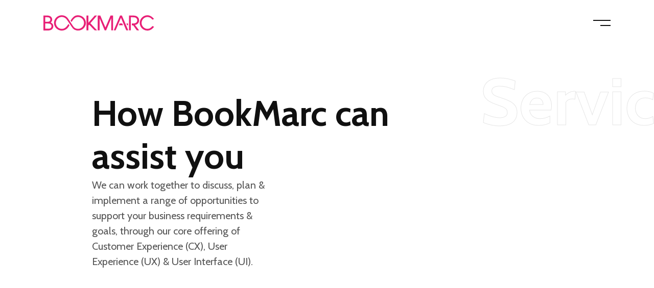

--- FILE ---
content_type: text/html; charset=utf-8
request_url: https://bookmarc.co.uk/services
body_size: 8777
content:
<!DOCTYPE html>
<html class="no-js vlt-is--services-01 vlt-is--header-fullscreen vlt-is--footer-style-1 vlt-is--footer-fixed" lang="en">

<head>
	<meta charset="utf-8">

	<title>Bookmarc | Services</title>
	<meta name="description"
		  content="We can work together to discuss, plan & implement a range of opportunities to support your business requirements & goals">
	<meta name="keywords" content="Digital, Digital Creative, Digital Process, Digital Transformation">
	<meta name="author" content="Marc Ayres">
	<meta property="og:title" content="Bookmarc | Delivering Digital & Creative" />
	<meta property="og:type" content="website" />
	<meta property="og:url" content="bookmarc.co.uk/services" />
	<meta property="og:image" content="https://bookmarc.co.uk/assets/images/bookmarc-logo.svg" />

	<meta http-equiv="X-UA-Compatible" content="IE=edge">
	<meta name="viewport" content="width=device-width, initial-scale=1, maximum-scale=1">
	<!--Favicon-->

	<!--Framework-->
	<link rel="stylesheet" href="assets/css/framework/bootstrap.min.css">
	<!--Fonts-->
	<link rel="stylesheet" href="assets/fonts/Swansea/style.css">
	<link rel="stylesheet" href="assets/fonts/Skape/style.css">
	<link rel="stylesheet" href="assets/fonts/Socicons/socicon.css">

	<link rel="preconnect" href="https://fonts.googleapis.com">
	<link rel="preconnect" href="https://fonts.gstatic.com" crossorigin>
	<link href="https://fonts.googleapis.com/css2?family=Cabin:wght@400;700&display=swap" rel="stylesheet">
	<!--Plugins-->
	<link rel="stylesheet" href="assets/css/vlt-plugins.min.css">
	<!--Style-->
	<link rel="stylesheet" href="assets/css/vlt-main.css">
	<!--Custom-->
	<link rel="stylesheet" href="assets/css/custom.css">

	<link rel="icon" type="image/x-icon" href="assets/images/fav/favicon.ico">
    <link rel="apple-touch-icon" sizes="57x57" href="assets/images/fav/apple-icon-57x57.png">
	<link rel="apple-touch-icon" sizes="60x60" href="assets/images/fav/apple-icon-60x60.png">
	<link rel="apple-touch-icon" sizes="72x72" href="assets/images/fav/apple-icon-72x72.png">
	<link rel="apple-touch-icon" sizes="76x76" href="assets/images/fav/apple-icon-76x76.png">
	<link rel="apple-touch-icon" sizes="114x114" href="assets/images/fav/apple-icon-114x114.png">
	<link rel="apple-touch-icon" sizes="120x120" href="assets/images/fav/apple-icon-120x120.png">
	<link rel="apple-touch-icon" sizes="144x144" href="assets/images/fav/apple-icon-144x144.png">
	<link rel="apple-touch-icon" sizes="152x152" href="assets/images/fav/apple-icon-152x152.png">
	<link rel="apple-touch-icon" sizes="180x180" href="assets/images/fav/apple-icon-180x180.png">
	<link rel="icon" type="image/png" sizes="192x192"  href="assets/images/fav/android-icon-192x192.png">
	<link rel="icon" type="image/png" sizes="32x32" href="assets/images/fav/favicon-32x32.png">
	<link rel="icon" type="image/png" sizes="96x96" href="assets/images/fav/favicon-96x96.png">
	<link rel="icon" type="image/png" sizes="16x16" href="assets/images/fav/favicon-16x16.png">
	<link rel="manifest" href="assets/images/fav/manifest.json">
	<meta name="msapplication-TileColor" content="#ffffff">
	<meta name="msapplication-TileImage" content="assets/images/fav/ms-icon-144x144.png">
	<meta name="theme-color" content="#ffffff">

	<!-- Google Tag Manager -->
	<script>(function(w,d,s,l,i){w[l]=w[l]||[];w[l].push({'gtm.start':
				new Date().getTime(),event:'gtm.js'});var f=d.getElementsByTagName(s)[0],
			j=d.createElement(s),dl=l!='dataLayer'?'&l='+l:'';j.async=true;j.src=
			'https://www.googletagmanager.com/gtm.js?id='+i+dl;f.parentNode.insertBefore(j,f);
	})(window,document,'script','dataLayer','GTM-WD7BLHK');</script>
	<!-- End Google Tag Manager -->
</head>

<body>
<!-- Google Tag Manager (noscript) -->
<noscript><iframe src="https://www.googletagmanager.com/ns.html?id=GTM-WD7BLHK"
				  height="0" width="0" style="display:none;visibility:hidden"></iframe></noscript>
<!-- End Google Tag Manager (noscript) -->
	<!--Site preloader-->
	<div class="vlt-site-preloader" data-animate-to="M0 0h402v66H0z">

			<svg xmlns="http://www.w3.org/2000/svg" xmlns:xlink="http://www.w3.org/1999/xlink"
				 width="70vw" viewBox="0 0 398.01 66" preserveAspectRatio="xMinYMin meet">
				<defs>
					<style>
						.cls-1 {
							fill: #fff;
							stroke: #000;
							stroke-miterlimit: 10;
						}
					</style>
					<path id="a" class="cls-1"
						  d="M300.17,35.87l-2.85-6.71h5.76v6.71Zm-26.95-6.71-2.8,6.71h14.85l-2.85-6.71Zm-105.17-.54L192.1,1h-8.37c-3.68,4.57-18.89,21.32-22.57,25.89L161,1h-6.53V53.92H161v-17c.48-.6,1-1.13,1.43-1.67s.95-1,1.42-1.54L184,53.92h8.38C188.48,50.3,171.91,32.24,168.05,28.62Zm63.3-6.23q-4.64,10.68-9.2,21.37L203.86,1h-9.09V53.92h6.59V10.75l18.17,43.17h5.23l9.09-21.56q4.53-10.77,9.08-21.61l.12,43.17h6.59V1h-9.08C237.47,8.14,234.44,15.26,231.35,22.39ZM274.64,1,252.08,53.86h6.77q4.71-11.13,9.5-22.51c3.2-7.54,6.35-15.08,9.5-22.56l11.46,27.37L297,53.92H304L281.29,1Zm64.07,28.38a16.21,16.21,0,0,0,3.09-5,16,16,0,0,0,1.13-6.06,16.36,16.36,0,0,0-2.55-9A16.85,16.85,0,0,0,333.31,3a20.19,20.19,0,0,0-6.47-1.66A64.94,64.94,0,0,0,320.31,1H306.59V54h6.53V7.13h8.31a34.63,34.63,0,0,1,5,.29A14.22,14.22,0,0,1,331.05,9,9.49,9.49,0,0,1,335,12.89a11.76,11.76,0,0,1,1.37,5.4,9.73,9.73,0,0,1-2.2,6.41,12.59,12.59,0,0,1-5.82,3.8,19.31,19.31,0,0,1-4.75.66c-1.72.06-3.32.06-4.87.06h-1.84L316.8,36h4.87l13,17.93h8.19c-1.07-1.49-2.26-3-3.5-4.63s-2.5-3.33-3.8-5-2.56-3.33-3.8-5-2.5-3.21-3.63-4.75A17.8,17.8,0,0,0,334,32.84,15.27,15.27,0,0,0,338.71,29.33Zm51.67,9.45a26.78,26.78,0,0,1-7.78,7.12,18.68,18.68,0,0,1-9.92,2.67,19.66,19.66,0,0,1-8-1.72A21.25,21.25,0,0,1,358,42.22a23.15,23.15,0,0,1-4.57-6.77,19.34,19.34,0,0,1-1.66-8,20.91,20.91,0,0,1,1.66-8.13,23,23,0,0,1,4.51-6.77,23.23,23.23,0,0,1,6.71-4.69,20,20,0,0,1,8.14-1.72,20.71,20.71,0,0,1,9.92,2.49,21.31,21.31,0,0,1,7.72,7l6.17-2.32a58,58,0,0,0-5.05-5.22,36.86,36.86,0,0,0-5.58-4.22A29,29,0,0,0,379.75,1a23.71,23.71,0,0,0-6.89-1,27.16,27.16,0,0,0-10.81,2.14A28.39,28.39,0,0,0,353.32,8a26.72,26.72,0,0,0-5.88,8.67,27.24,27.24,0,0,0-2.13,10.8,26,26,0,0,0,2.19,10.75,27.85,27.85,0,0,0,5.94,8.67,26.77,26.77,0,0,0,8.79,5.82,28.23,28.23,0,0,0,10.69,2.08,23.36,23.36,0,0,0,7.54-1.19,27.65,27.65,0,0,0,7-3.44,33.41,33.41,0,0,0,6.17-5.41,33.44,33.44,0,0,0,3.09-4ZM143.82,8.08a29.06,29.06,0,0,0-8.9-5.82A27.29,27.29,0,0,0,124.05.06,25.41,25.41,0,0,0,113.24,2.2C105.82,5.7,99.76,15,97.45,19.06l3.5,5.35c2.2-4.28,7.36-13.13,14.79-16.57a19.43,19.43,0,0,1,8.31-1.72,20.33,20.33,0,0,1,8.31,1.66,22.66,22.66,0,0,1,6.83,4.57,21.51,21.51,0,0,1,4.63,6.77,21.19,21.19,0,0,1-.06,16.63,21.09,21.09,0,0,1-4.63,6.71A21.34,21.34,0,0,1,132.3,47a21.21,21.21,0,0,1-16.45,0A17.49,17.49,0,0,1,109,42.46c-2-2.26-7.83-11.17-7.83-11.17L92.75,18.35A90.18,90.18,0,0,0,85.21,8.14a25.89,25.89,0,0,0-8.79-6.06,29.65,29.65,0,0,0-10.74-2A27.55,27.55,0,0,0,54.87,2.2,27.19,27.19,0,0,0,46,8.08a28.31,28.31,0,0,0-6,8.78,26.55,26.55,0,0,0-2.19,10.81,24.58,24.58,0,0,0,2.31,10.57,27.8,27.8,0,0,0,6.18,8.61,29,29,0,0,0,8.91,5.82A26.72,26.72,0,0,0,65.8,54.75a28.49,28.49,0,0,0,10.74-2.08,27.94,27.94,0,0,0,8.91-5.82c1.43-1.36,4.93-6.11,8-10.57l-3.57-5.4c-2.61,4.1-6,9-8.9,11.64A23.26,23.26,0,0,1,74.11,47a21.21,21.21,0,0,1-16.45,0A21.45,21.45,0,0,1,46.2,35.81a20.09,20.09,0,0,1-1.72-8.2,20.81,20.81,0,0,1,1.66-8.37,23,23,0,0,1,4.57-6.89,21.51,21.51,0,0,1,6.77-4.63A20.62,20.62,0,0,1,65.8,6a20.36,20.36,0,0,1,8.31,1.66,22.66,22.66,0,0,1,6.83,4.57c2.08,2,5.22,6.53,8.73,11.7,0,0,13.59,20.61,15.85,22.92a22.76,22.76,0,0,0,8.2,5.7,26.72,26.72,0,0,0,10.57,2.08A28.49,28.49,0,0,0,135,52.55a27.94,27.94,0,0,0,8.91-5.82A28.32,28.32,0,0,0,150.06,38a26,26,0,0,0,2.25-10.74,30.36,30.36,0,0,0-2.43-10.51A26.89,26.89,0,0,0,143.82,8.08ZM34.74,34.5a11.18,11.18,0,0,1,.77,4.22A17.17,17.17,0,0,1,34,45.78a12.27,12.27,0,0,1-4.69,5.41A24.52,24.52,0,0,1,26,52.79a23.29,23.29,0,0,1-3.15,1,19.51,19.51,0,0,1-3.26.42c-1.13.06-2.26.06-3.45.06H0V1H13.72a27.65,27.65,0,0,1,5,.42,18.62,18.62,0,0,1,4.7,1.48,14,14,0,0,1,4,2.79,12.47,12.47,0,0,1,2.85,4.22,13.07,13.07,0,0,1,1.13,5.58A11.56,11.56,0,0,1,30,21.32a17.3,17.3,0,0,1-3.62,4.45A19.75,19.75,0,0,1,29.87,28a16.69,16.69,0,0,1,2.91,2.91A13.11,13.11,0,0,1,34.74,34.5ZM6.59,23.4h5.88c1.48,0,3-.06,4.39-.18A10.6,10.6,0,0,0,21,22a6.28,6.28,0,0,0,2.85-2.73,8.34,8.34,0,0,0,.95-3.92,7.37,7.37,0,0,0-2-5.17,6.92,6.92,0,0,0-2.08-1.6,11.78,11.78,0,0,0-2.49-1,13,13,0,0,0-2.67-.41c-.89-.06-1.78-.06-2.67-.06H6.59ZM29,38.72a8.15,8.15,0,0,0-1.61-4.93,8.93,8.93,0,0,0-4.09-3.21,13.74,13.74,0,0,0-4.34-1c-1.48-.12-3-.12-4.57-.12H6.59V48.16h7.78c1.6,0,3.27-.06,4.87-.12A16,16,0,0,0,23.93,47a8.16,8.16,0,0,0,3.74-3.32A9.93,9.93,0,0,0,29,38.72Z" transform="translate(0.5 0.5)"/>
				</defs>
				<g fill="none" fill-rule="evenodd" transform="translate(1 1)">
					<mask id="b" fill="#ff0">
						<use xlink:href="#a" />
					</mask>
					<use fill="#FFF" fill-opacity="0" fill-rule="nonzero" stroke="currentColor" xlink:href="#a" />
					<path id="vlt-site-preloader-path" fill="currentColor" d="M0 0h0v66H0z" mask="url(#b)" />
				</g>
			</svg>



	</div>
	<!--Header-->
	<div class="d-none d-lg-block">
		<header class="vlt-header vlt-header--fullscreen">
			<div class="vlt-navbar vlt-navbar--main vlt-navbar--transparent vlt-navbar--sticky">
				<div class="container">
					<div class="vlt-navbar-inner">
						<div class="vlt-navbar-inner--left">
							<div class="d-flex align-items-center justify-content-center h-100">
								<!--Logo--><a class="vlt-navbar-logo" href="index.html"><img class="black" src="assets/images/bookmarc-logo.svg" alt="BookMarc Digital Agency" style="height: 30px;" loading="lazy"><img class="white" src="assets/images/bookmarc-logo.svg" alt="BookMarc Digital Agency" style="height: 30px;" loading="lazy"></a>
							</div>
						</div>
						<div class="vlt-navbar-inner--right">
							<div class="d-flex align-items-center justify-content-center h-100">
								<!--Buttons-->
								<div class="vlt-navbar-buttons d-flex align-items-center"><a class="vlt-menu-burger js-fullscreen-menu-toggle" href="#"><span class="line-one"></span><span class="line-two"></span></a></div>
							</div>
						</div>
					</div>
				</div>
			</div>
		</header>
		<nav class="vlt-nav vlt-nav--fullscreen" data-submenu-effect="style-1">
			<div class="vlt-nav--fullscreen__mask"><svg xmlns="http://www.w3.org/2000/svg" width="895" height="267">
					<path fill="none" fill-rule="nonzero" stroke="currentColor" stroke-width="2" d="M376.98 63.08c22.08 0 39.72 4.8 52.92 14.4 13.2 9.6 22.68 22.44 28.44 38.52 5.76 16.08 8.64 33.6 8.64 52.56h0v9H334.86c0 15.36 4.08 27 12.24 34.92 7.92 8.16 19.08 12.24 33.48 12.24 7.44 0 14.28-2.04 20.52-6.12s10.2-9 11.88-14.76h51.84c-4.08 13.44-10.08 24.48-18 33.12-8.16 9.12-17.88 16.08-29.16 20.88-11.76 4.8-24.12 7.2-37.08 7.2-63.84 0-95.76-34.92-95.76-104.76 0-16.56 3.12-32.4 9.36-47.52 6.24-15.12 16.32-27.12 30.24-36 14.16-9.12 31.68-13.68 52.56-13.68zM81.06 1.16l46.44 204.12L174.66 1.16h78.12V260h-50.76V43.28l-.72.72-47.88 216h-53.28L52.98 43.28l-.72.72v216H1.5V1.16h79.56zm295.2 103.32c-22.56 0-35.64 13.68-39.24 41.04h78.12c-.96-12.24-5.04-22.32-12.24-30.24-7.2-7.2-16.08-10.8-26.64-10.8zM550.86 260V150.2c0-12 3.12-22.44 9.36-31.32 6.24-8.64 16.2-12.96 29.88-12.96 14.4 0 23.52 3.36 27.36 10.08 3.84 6.72 5.76 16.08 5.76 28.08V260h50.76V127.16c0-13.44-2.64-24.96-7.92-34.56-5.28-9.36-12.96-16.68-23.04-21.96-10.32-5.04-22.32-7.56-36-7.56-25.92 0-45.36 11.04-58.32 33.12V68.12h-48.6V260h50.76zm235.44 5.04c12.96 0 24.24-2.64 33.84-7.92 9.6-5.28 18-13.2 25.2-23.76V260h47.88V68.12h-50.04V179c0 10.56-1.92 18.96-5.76 25.2-3.84 6.72-8.88 11.4-15.12 14.04-6.48 2.88-12.6 4.32-18.36 4.32-21.6 0-32.4-11.88-32.4-35.64V68.12h-50.76v126.36c0 23.04 6 40.56 18 52.56s27.84 18 47.52 18z" />
				</svg>
			</div>
			<div class="vlt-nav-table">
				<div class="vlt-nav-row">
					<div class="vlt-nav--fullscreen__header">
						<div class="container">
							<div class="d-flex align-items-center justify-content-between">
								<!--Logo--><a class="vlt-navbar-logo" href="index.html"><img
									src="assets/images/bookmarc-logo.svg" alt="" style="height: 30px;"
									loading="lazy"></a><a class="vlt-menu-burger js-fullscreen-menu-toggle" href="#"><span class="line-one"></span><span class="line-two"></span></a>
							</div>
						</div>
					</div>
				</div>
				<div class="vlt-nav-row vlt-nav-row--full vlt-nav-row--center">
					<div class="container">
						<div class="vlt-nav--fullscreen__navigation">
							<!--Navigation-->
							<!--Menu-->
							<ul class="sf-menu" data-back-text="Back">
										<li><a href="index.html"><span>Home</span></a>
										</li>
										<li class="current-menu-item"><a href="services.html"><span>Services</span></a>
										</li>
										<li class="d-none"><a href="our-projects.html"><span>Projects</span></a>
										</li>
										<li><a href="about.html"><span>About</span></a>
										</li>
										<li><a href="contact.html"><span>Contact</span></a>
										</li>
							</ul>
						</div>
					</div>
				</div>
				<div class="vlt-nav-row">
					<div class="vlt-nav--fullscreen__footer">
						<div class="container">
							<div class="d-flex justify-content-between align-items-end">
								<!--Widget-->
								<div class="vlt-widget vlt-widget--socials"><a class="vlt-social-icon vlt-social-icon--style-1" target="_blank" href="https://www.facebook.com/BookMarcLtd/">Fb.</a><a class="vlt-social-icon vlt-social-icon--style-1" target="_blank" href="https://twitter.com/BookMarcLtd">Tw.</a><a class="vlt-social-icon vlt-social-icon--style-1" target="_blank" href="https://www.instagram.com/bookmarcltd/">In.</a><a class="vlt-social-icon vlt-social-icon--style-1" target="_blank" href="https://www.linkedin.com/company/bookmarc-ltd">Ln.</a></div>
								<!--Widget-->
								<div class="vlt-widget vlt-widget--html">
									<div class="text-right">
										<!--Simple link--><a class="vlt-simple-link vlt-simple-link--sm" href="mailto:hello@bookmarc.co.uk" target="_self">hello@sbookmarc.co.uk</a><br>
									</div>
								</div>
							</div>
						</div>
					</div>
				</div>
			</div>
		</nav>
	</div>
	<div class="d-lg-none d-sm-block">
		<header class="vlt-header vlt-header--fullscreen">
			<div class="vlt-navbar vlt-navbar--main vlt-navbar--transparent vlt-navbar--sticky vlt-navbar--transparent vlt-navbar--sticky">
				<div class="container">
					<div class="vlt-navbar-inner">
						<div class="vlt-navbar-inner--left">
							<div class="d-flex align-items-center justify-content-center h-100">
								<!--Logo--><a class="vlt-navbar-logo" href="index.html"><img class="black"
																							 src="assets/images/bookmarc-logo.svg" alt="" style="height: 30px;" loading="lazy"></a>
							</div>
						</div>
						<div class="vlt-navbar-inner--right">
							<div class="d-flex align-items-center justify-content-center h-100">
								<!--Buttons-->
								<div class="vlt-navbar-buttons d-flex align-items-center"><a class="vlt-menu-burger js-fullscreen-menu-toggle" href="#"><span class="line-one"></span><span class="line-two"></span></a></div>
							</div>
						</div>
					</div>
				</div>
			</div><div class="vlt-fake-navbar" style="height: 0px; display: none;"></div>
		</header>
		<nav class="vlt-nav vlt-nav--fullscreen" data-submenu-effect="style-1">
			<div class="vlt-nav--fullscreen__mask"><svg xmlns="http://www.w3.org/2000/svg" width="895" height="267">
				<path fill="none" fill-rule="nonzero" stroke="currentColor" stroke-width="2" d="M376.98 63.08c22.08 0 39.72 4.8 52.92 14.4 13.2 9.6 22.68 22.44 28.44 38.52 5.76 16.08 8.64 33.6 8.64 52.56h0v9H334.86c0 15.36 4.08 27 12.24 34.92 7.92 8.16 19.08 12.24 33.48 12.24 7.44 0 14.28-2.04 20.52-6.12s10.2-9 11.88-14.76h51.84c-4.08 13.44-10.08 24.48-18 33.12-8.16 9.12-17.88 16.08-29.16 20.88-11.76 4.8-24.12 7.2-37.08 7.2-63.84 0-95.76-34.92-95.76-104.76 0-16.56 3.12-32.4 9.36-47.52 6.24-15.12 16.32-27.12 30.24-36 14.16-9.12 31.68-13.68 52.56-13.68zM81.06 1.16l46.44 204.12L174.66 1.16h78.12V260h-50.76V43.28l-.72.72-47.88 216h-53.28L52.98 43.28l-.72.72v216H1.5V1.16h79.56zm295.2 103.32c-22.56 0-35.64 13.68-39.24 41.04h78.12c-.96-12.24-5.04-22.32-12.24-30.24-7.2-7.2-16.08-10.8-26.64-10.8zM550.86 260V150.2c0-12 3.12-22.44 9.36-31.32 6.24-8.64 16.2-12.96 29.88-12.96 14.4 0 23.52 3.36 27.36 10.08 3.84 6.72 5.76 16.08 5.76 28.08V260h50.76V127.16c0-13.44-2.64-24.96-7.92-34.56-5.28-9.36-12.96-16.68-23.04-21.96-10.32-5.04-22.32-7.56-36-7.56-25.92 0-45.36 11.04-58.32 33.12V68.12h-48.6V260h50.76zm235.44 5.04c12.96 0 24.24-2.64 33.84-7.92 9.6-5.28 18-13.2 25.2-23.76V260h47.88V68.12h-50.04V179c0 10.56-1.92 18.96-5.76 25.2-3.84 6.72-8.88 11.4-15.12 14.04-6.48 2.88-12.6 4.32-18.36 4.32-21.6 0-32.4-11.88-32.4-35.64V68.12h-50.76v126.36c0 23.04 6 40.56 18 52.56s27.84 18 47.52 18z"></path>
			</svg>
			</div>
			<div class="vlt-nav-table">
				<div class="vlt-nav-row">
					<div class="vlt-nav--fullscreen__header">
						<div class="container">
							<div class="d-flex align-items-center justify-content-between">
								<!--Logo--><a class="vlt-navbar-logo" href="index.html"><img
									src="assets/images/bookmarc-logo.svg" alt="" style="height: 30px;"
									loading="lazy"></a><a class="vlt-menu-burger js-fullscreen-menu-toggle" href="#"><span class="line-one"></span><span class="line-two"></span></a>
							</div>
						</div>
					</div>
				</div>
				<div class="vlt-nav-row vlt-nav-row--full vlt-nav-row--center">
					<div class="container">
						<div class="vlt-nav--fullscreen__navigation">
							<!--Navigation-->
							<!--Menu-->
							<ul class="sf-menu" data-back-text="Back">
								<li ><a href="index.html"><span>Home</span></a>
								</li>
								<li class="current-menu-item"><a href="services.html"><span>Services</span></a>
								</li>
								<li class="d-none"><a href="our-projects.html"><span>Projects</span></a>
								</li>
								<li><a href="about.html"><span>About</span></a>
								</li>
								<li><a href="contact.html"><span>Contact</span></a>
								</li>
							</ul>
						</div>
					</div>
				</div>
				<div class="vlt-nav-row">
					<div class="vlt-gap-60"></div>
				</div>
			</div>
		</nav>
	</div>
	<!--Site overlay-->
	<div class="vlt-site-overlay"></div>
	<!--Main-->
	<main class="vlt-main">
		<!--Page content-->
		<div class="vlt-page-content">
			<!--Page title-->
			<div class="vlt-page-title vlt-page-title--style-4">
				<div class="container">
					<div class="row">
						<div class="col-md-7 offset-md-1">
							<!-- LAYER NR. 1 -->
							<h1 class="tp-caption tp-resizeme" style="z-index: 5; font-size: 70px; line-height: 84px; font-weight: 700; color: #101010; letter-spacing: 0px;font-family:inherit;">
								How BookMarc can assist you</h1>

							<!-- LAYER NR. 2 -->
							<p class="tp-caption tp-resizeme" style="z-index: 6; min-width: 351px; max-width: 351px; white-space: normal; font-size: 20px; line-height: 30px; font-weight: 400; color: #555555; letter-spacing: 0px;font-family:inherit;">
								We can work together to discuss, plan & implement a range of opportunities to support your business requirements & goals, through our core offering of Customer Experience (CX), User Experience (UX) & User Interface (UI).</p>
						</div>
						<div class="col-md-3 offset-md-1">
							<div class="vlt-page-title__phantom-title lax" data-lax-translate-x="0 0, vw (vw*0.5)" data-lax-opacity="1 1, 250 0" data-lax-anchor=".vlt-page-title">Services
							</div>
						</div>
					</div>
				</div>
			</div>
			<div id="content"></div>
			<!--Section-->
			<section class="position-relative">
				<!--Particle image--><img class="vlt-particle" src="assets/img/root/square-plus-pattern-long.png" data-animation-name="fadeInRight" alt="" style="position: absolute; bottom: 0; right: 0; max-width: 210px; --animate-delay: .5s;" loading="lazy">
				<div class="vlt-gap-120"></div>
				<div class="vlt-gap-120"></div>
				<div class="container">
					<div class="row">
						<div class="col-md-5">
							<!--Particle image--><img class="vlt-particle" src="assets/img/root/square-plus-pattern.png" data-animation-name="fadeInUp" alt="" style="position: absolute; top: -115px; left: -120px; max-width: 232px; --animate-delay: .5s;" loading="lazy">
							<div class="position-relative">
								<!--Particle image--><img class="vlt-particle" src="assets/images/photos/7.jpg"
														  data-animation-name="fadeInUp" alt="" style="position: absolute; top: -120px; right: -100px; max-width: 263px; --animate-delay: 1s;" loading="lazy">
								<!--Simple image-->
								<div class="vlt-simple-image">
									<div class="vlt-simple-image__mask" data-aos="image-mask-animation" data-aos-delay="0">
										<div class="inside"></div>
									</div><img src="assets/images/photos/6.jpg" alt="" loading="lazy">
								</div>
							</div>
							<div class="vlt-gap-60--sm"></div>
						</div>
						<div class="col-md-5 offset-md-2">
							<!--Animated block-->
							<div class="vlt-animated-block" data-aos="fade" data-aos-delay="100">
								<h2>Our Services</h2>
								<div class="vlt-gap-40"></div>
								<p>BookMarc abides by these three core sections to set the foundation for each of the services we are able to offer:</p>
								<div class="vlt-gap-40"></div>
								<div class="has-black-color">
									<!--Styled list-->
									<ul class="vlt-styled-list vlt-styled-list--style-3">
										<li>Customer Experience
										</li>
										<li>User Experience
										</li>
										<li>User Interface
										</li>
									</ul>
								</div>
								<div class="vlt-gap-50"></div>
								<!--Button--><a class="vlt-btn vlt-btn--secondary vlt-btn--md" href="contact.html" target="_self">Contact us</a>
							</div>
						</div>
					</div>
				</div>
				<div class="vlt-gap-120"></div>
				<div id="audience_approach" class="vlt-gap-120"></div>
				<div class="container">
					<div class="row">
						<div class="col-md-5 offset-md-2 order-md-5">
							<div class="position-relative">
								<!--Particle image--><img class="vlt-particle" src="assets/images/photos/9.jpg" data-animation-name="fadeInUp" alt="" style="position: absolute; top: -120px; left: -100px; max-width: 263px; --animate-delay: 1s;" loading="lazy">
								<!--Simple image-->
								<div class="vlt-simple-image">
									<div class="vlt-simple-image__mask" data-aos="image-mask-animation" data-aos-delay="0">
										<div class="inside"></div>
									</div><img src="assets/images/photos/8.jpg" alt="" loading="lazy">
								</div>
							</div>
							<div class="vlt-gap-60--sm"></div>
						</div>
						<div class="col-md-5">
							<!--Animated block-->
							<div class="vlt-animated-block" data-aos="fade" data-aos-delay="100">
								<h2>Audience Approach</h2>
								<div class="vlt-gap-40"></div>
								<div class="has-black-color">
									<!--Styled list-->
									<ul class="vlt-styled-list vlt-styled-list--style-3">
										<li>Customer Analysis
										</li>
										<li>Persona Development
										</li>
										<li>Conversation Analysis
										</li>
										<li>Enhancing Segmentation
										</li>
										<li>Social Listening
										</li>
										<li>Onsite Behaviour Analysis
										</li>
										<li>Influencer Mapping
										</li>
										<li>Search Analysis
										</li>
									</ul>
								</div>
								<div class="vlt-gap-50"></div>
								<!--Button--><a class="vlt-btn vlt-btn--secondary vlt-btn--md" href="contact.html" target="_self">Contact us</a>
							</div>
						</div>
					</div>
				</div>
				<div class="vlt-gap-120"></div>
				<div id="branding" class="vlt-gap-120"></div>
				<div class="container">
					<div class="row">
						<div class="col-md-5">
							<div class="position-relative">
								<!--Particle image--><img class="vlt-particle" src="assets/images/photos/21.jpg" data-animation-name="fadeInUp" alt="" style="position: absolute; top: -120px; right: -100px; max-width: 263px; --animate-delay: 1s;" loading="lazy">
								<!--Simple image-->
								<div class="vlt-simple-image">
									<div class="vlt-simple-image__mask" data-aos="image-mask-animation" data-aos-delay="0">
										<div class="inside"></div>
									</div><img src="assets/images/photos/22.jpg" alt="" loading="lazy">
								</div>
							</div>
							<div class="vlt-gap-60--sm"></div>
						</div>
						<div class="col-md-5 offset-md-2">
							<!--Animated block-->
							<div class="vlt-animated-block" data-aos="fade" data-aos-delay="100">
								<h2>Branding</h2>
								<div class="vlt-gap-40"></div>
								<div class="has-black-color">
									<!--Styled list-->
									<ul class="vlt-styled-list vlt-styled-list--style-3">
										<li>Identity
										</li>
										<li>Logo
										</li>
										<li>Brand Guidelines
										</li>
										<li>Brand Values
										</li>
										<li>Brand Strategy
										</li>
										<li>Tone of Voice
										</li>
										<li>Market Positioning
										</li>
										<li>Brand Experience
										</li>
									</ul>
								</div>
								<div class="vlt-gap-50"></div>
								<!--Button--><a class="vlt-btn vlt-btn--secondary vlt-btn--md" href="contact.html" target="_self">Contact us</a>
							</div>
						</div>
					</div>
				</div>
				<div class="vlt-gap-120"></div>
				<div id="product_development" class="vlt-gap-120"></div>
				<div class="container">
					<div class="row">
						<div class="col-md-5 offset-md-2 order-md-5">
							<div class="position-relative">
								<!--Particle image--><img class="vlt-particle" src="assets/images/photos/1.jpg"
														  data-animation-name="fadeInUp" alt="" style="position: absolute; top: -120px; left: -100px; max-width: 263px; --animate-delay: 1s;" loading="lazy">
								<!--Simple image-->
								<div class="vlt-simple-image">
									<div class="vlt-simple-image__mask" data-aos="image-mask-animation" data-aos-delay="0">
										<div class="inside"></div>
									</div><img src="assets/images/photos/2.jpg" alt="" loading="lazy">
								</div>
							</div>
							<div class="vlt-gap-60--sm"></div>
						</div>
						<div class="col-md-5">
							<!--Animated block-->
							<div class="vlt-animated-block" data-aos="fade" data-aos-delay="100">
								<h2>Product Development</h2>
								<div class="vlt-gap-40"></div>
								<div class="has-black-color">
									<!--Styled list-->
									<ul class="vlt-styled-list vlt-styled-list--style-3">
										<li>Ideation
										</li>
										<li>Research
										</li>
										<li>Journey Mapping
										</li>
										<li>Prototyping
										</li>
										<li>Costing
										</li>
										<li>Resourcing
										</li>
										<li>Testing
										</li>
										<li>Implementation
										</li>
									</ul>
								</div>
								<div class="vlt-gap-50"></div>
								<!--Button--><a class="vlt-btn vlt-btn--secondary vlt-btn--md" href="contact.html" target="_self">Contact us</a>
							</div>
						</div>
					</div>
				</div>
				<div class="vlt-gap-120"></div>
				<div id="content_strategy" class="vlt-gap-120"></div>
				<div class="container">
					<div class="row">
						<div class="col-md-5">
							<div class="position-relative">
								<!--Particle image--><img class="vlt-particle" src="assets/images/photos/3.jpg"
														  data-animation-name="fadeInUp" alt="" style="position: absolute; top: -120px; right: -100px; max-width: 263px; --animate-delay: 1s;" loading="lazy">
								<!--Simple image-->
								<div class="vlt-simple-image">
									<div class="vlt-simple-image__mask" data-aos="image-mask-animation" data-aos-delay="0">
										<div class="inside"></div>
									</div><img src="assets/images/photos/4.jpg" alt="" loading="lazy">
								</div>
							</div>
							<div class="vlt-gap-60--sm"></div>
						</div>
						<div class="col-md-5 offset-md-2">
							<!--Animated block-->
							<div class="vlt-animated-block" data-aos="fade" data-aos-delay="100">
								<h2>Content Strategy</h2>
								<div class="vlt-gap-40"></div>
								<div class="has-black-color">
									<!--Styled list-->
									<ul class="vlt-styled-list vlt-styled-list--style-3">
										<li>Topic Architecture
										</li>
										<li>Channel Setup
										</li>
										<li>Timeline Analysis
										</li>
										<li>Capturing Insights
										</li>
										<li>Brand Content
										</li>
										<li>Engagement Pieces
										</li>
										<li>Content Databases
										</li>
										<li>SEM Content Strategies
										</li>
									</ul>
								</div>
								<div class="vlt-gap-50"></div>
								<!--Button--><a class="vlt-btn vlt-btn--secondary vlt-btn--md" href="contact.html" target="_self">Contact us</a>
							</div>
						</div>
					</div>
				</div>
				<div class="vlt-gap-120"></div>
				<div id="crm" class="vlt-gap-120"></div>
				<div class="container">
					<div class="row">
						<div class="col-md-5 offset-md-2 order-md-5">
							<div class="position-relative">
								<!--Particle image--><img class="vlt-particle" src="assets/images/photos/13.jpg"
														  data-animation-name="fadeInUp" alt="" style="position: absolute; top: -120px; left: -100px; max-width: 263px; --animate-delay: 1s;" loading="lazy">
								<!--Simple image-->
								<div class="vlt-simple-image">
									<div class="vlt-simple-image__mask" data-aos="image-mask-animation" data-aos-delay="0">
										<div class="inside"></div>
									</div><img src="assets/images/photos/14.jpg" alt="" loading="lazy">
								</div>
							</div>
							<div class="vlt-gap-60--sm"></div>
						</div>
						<div class="col-md-5">
							<!--Animated block-->
							<div class="vlt-animated-block" data-aos="fade" data-aos-delay="100">
								<h2>CRM Setup </h2>
								<div class="vlt-gap-40"></div>
								<div class="has-black-color">
									<!--Styled list-->
									<ul class="vlt-styled-list vlt-styled-list--style-3">
										<li>CRM Content
										</li>
										<li>Segmentation Strategy
										</li>
										<li>Content Cycle Setup
										</li>
										<li>Nurture Workflows
										</li>
										<li>Social Channel Config
										</li>
										<li>Site Tracking Integration
										</li>
										<li>Pixel Tracking Setup
										</li>
										<li>Custom Reports
										</li>
									</ul>
								</div>
								<div class="vlt-gap-50"></div>
								<!--Button--><a class="vlt-btn vlt-btn--secondary vlt-btn--md" href="contact.html" target="_self">Contact us</a>
							</div>
						</div>
					</div>
				</div>
				<div class="vlt-gap-120"></div>
				<div class="vlt-gap-120"></div>
				<div class="container">
					<div class="row">
						<div class="col-md-5">
							<div class="position-relative">
								<!--Particle image--><img class="vlt-particle" src="assets/images/photos/11.jpg"
														  data-animation-name="fadeInUp" alt="" style="position: absolute; top: -120px; right: -100px; max-width: 263px; --animate-delay: 1s;" loading="lazy">
								<!--Simple image-->
								<div class="vlt-simple-image">
									<div class="vlt-simple-image__mask" data-aos="image-mask-animation" data-aos-delay="0">
										<div class="inside"></div>
									</div><img src="assets/images/photos/12.jpg" alt="" loading="lazy">
								</div>
							</div>
							<div class="vlt-gap-60--sm"></div>
						</div>
						<div class="col-md-5 offset-md-2">
							<!--Animated block-->
							<div class="vlt-animated-block" data-aos="fade" data-aos-delay="100">
								<h2>Proposition Development</h2>
								<div class="vlt-gap-40"></div>
								<div class="has-black-color">
									<!--Styled list-->
									<ul class="vlt-styled-list vlt-styled-list--style-3">
										<li>Campaign Theme
										</li>
										<li>Headline Proposition
										</li>
										<li>Construction of Offer
										</li>
										<li>Social Proof Convincers
										</li>
										<li>Value Elevators
										</li>
										<li>Incentive Offer Plans
										</li>
										<li>Engagement Devices
										</li>
										<li>CTA Testing Plans
										</li>
									</ul>
								</div>
								<div class="vlt-gap-50"></div>
								<!--Button--><a class="vlt-btn vlt-btn--secondary vlt-btn--md" href="contact.html" target="_self">Contact us</a>
							</div>
						</div>
					</div>
				</div>
				<div class="vlt-gap-120"></div>
				<div class="vlt-gap-120"></div>
				<div class="container">
					<div class="row">
						<div class="col-md-5 offset-md-2 order-md-5">
							<div class="position-relative">
								<!--Particle image--><img class="vlt-particle" src="assets/images/photos/5.jpg"
														  data-animation-name="fadeInUp" alt="" style="position: absolute; top: -120px; left: -100px; max-width: 263px; --animate-delay: 1s;" loading="lazy">
								<!--Simple image-->
								<div class="vlt-simple-image">
									<div class="vlt-simple-image__mask" data-aos="image-mask-animation" data-aos-delay="0">
										<div class="inside"></div>
									</div><img src="assets/images/photos/10.jpg" alt="" loading="lazy">
								</div>
							</div>
							<div class="vlt-gap-60--sm"></div>
						</div>
						<div class="col-md-5">
							<!--Animated block-->
							<div class="vlt-animated-block" data-aos="fade" data-aos-delay="100">
								<h2>Optimisation & Delivery</h2>
								<div class="vlt-gap-40"></div>
								<div class="has-black-color">
									<!--Styled list-->
									<ul class="vlt-styled-list vlt-styled-list--style-3">
										<li>Activity Review
										</li>
										<li>Channel Development
										</li>
										<li>Segmentation Testing
										</li>
										<li>Conversion Optimisation
										</li>
										<li>Performance Testing
										</li>
										<li>Audience Optimisation
										</li>
										<li>Amplification Opportunities
										</li>
										<li>Campaign Scaling Plans
										</li>
									</ul>
								</div>
								<div class="vlt-gap-50"></div>
								<!--Button--><a class="vlt-btn vlt-btn--secondary vlt-btn--md" href="contact.html" target="_self">Contact us</a>
							</div>
						</div>
					</div>
				</div>
				<div class="vlt-gap-120"></div>

			</section>
			<!--Section-->


			<!--Section-->
			<section class="has-extra-light-gray-background-color">
				<div class="vlt-gap-150"></div>
				<div class="container">
					<div class="row">
						<div class="col-md-6 offset-md-3 text-center">
							<!--Animated block-->
							<div class="vlt-animated-block" data-aos="fade" data-aos-delay="0">
								<!--Section title-->
								<div class="vlt-section-title vlt-section-title--style-1"><span class="vlt-section-title__subtitle">Our clients</span>
									<h3 class="vlt-section-title__title">We have had the pleasure of working with the following clients...</h3>
								</div>
							</div>
							<div class="vlt-gap-30"></div>
						</div>
					</div>
					<div class="row">
						<div class="col-sm-6 col-md-3">
							<div class="vlt-gap-70"></div>
							<!--Animated block-->
							<div class="vlt-animated-block" data-aos="fade" data-aos-delay="100">
								<!--Partner-->
								<div class="vlt-partner vlt-partner--center"><img src="assets/images/logos/waitrose.svg" alt="Waitrose" loading="lazy" style="height:36px;">
								</div>
							</div>
						</div>
						<div class="col-sm-6 col-md-3">
							<div class="vlt-gap-70"></div>
							<!--Animated block-->
							<div class="vlt-animated-block" data-aos="fade" data-aos-delay="200">
								<!--Partner-->
								<div class="vlt-partner vlt-partner--center"><img src="assets/images/logos/dominos.svg" alt="Dominos" loading="lazy" style="height:60px;">
								</div>
							</div>
						</div>
						<div class="col-sm-6 col-md-3">
							<div class="vlt-gap-70"></div>
							<!--Animated block-->
							<div class="vlt-animated-block" data-aos="fade" data-aos-delay="300">
								<!--Partner-->
								<div class="vlt-partner vlt-partner--center"><img src="assets/images/logos/thomas-cook.png" alt="Thomas Cook" loading="lazy" style="height:70px;">
								</div>
							</div>
						</div>
						<div class="col-sm-6 col-md-3">
							<div class="vlt-gap-70"></div>
							<!--Animated block-->
							<div class="vlt-animated-block" data-aos="fade" data-aos-delay="400">
								<!--Partner-->
								<div class="vlt-partner vlt-partner--center"><img src="assets/images/logos/wsj.svg" alt="Wall Street Journal" loading="lazy" style="height:40px;">
								</div>
							</div>
						</div>

						<div class="col-sm-6 col-md-3">
							<div class="vlt-gap-70"></div>
							<!--Animated block-->
							<div class="vlt-animated-block" data-aos="fade" data-aos-delay="100">
								<!--Partner-->
								<div class="vlt-partner vlt-partner--center"><img src="assets/images/logos/leo-xander.svg" alt="Leo Xander" loading="lazy" style="height:30px;">
								</div>
							</div>
						</div>
						<div class="col-sm-6 col-md-3">
							<div class="vlt-gap-70"></div>
							<!--Animated block-->
							<div class="vlt-animated-block" data-aos="fade" data-aos-delay="200">
								<!--Partner-->
								<div class="vlt-partner vlt-partner--center"><img src="assets/images/logos/adamson-construction.png" alt="Adamson Construction" loading="lazy" style="height:60px;">
								</div>
							</div>
						</div>
						<div class="col-sm-6 col-md-3">
							<div class="vlt-gap-70"></div>
							<!--Animated block-->
							<div class="vlt-animated-block" data-aos="fade" data-aos-delay="300">
								<!--Partner-->
								<div class="vlt-partner vlt-partner--center"><img src="assets/images/logos/adamson-residential.png" alt="Adamson Residential" loading="lazy" style="height:60px;">
								</div>
							</div>
						</div>
						<div class="col-sm-6 col-md-3">
							<div class="vlt-gap-70"></div>
							<!--Animated block-->
							<div class="vlt-animated-block" data-aos="fade" data-aos-delay="400">
								<!--Partner-->
								<div class="vlt-partner vlt-partner--center"><img src="assets/images/logos/adamson-pharma.png" alt="Adamson Pharma" loading="lazy" style="height:60px;">
								</div>
							</div>
						</div>

						<div class="col-sm-6 col-md-3">
							<div class="vlt-gap-70"></div>
							<!--Animated block-->
							<div class="vlt-animated-block" data-aos="fade" data-aos-delay="100">
								<!--Partner-->
								<div class="vlt-partner vlt-partner--center"><img src="assets/images/logos/roar.svg" alt="ROAR" loading="lazy" style="height:30px;">
								</div>
							</div>
						</div>
						<div class="col-sm-6 col-md-3">
							<div class="vlt-gap-70"></div>
							<!--Animated block-->
							<div class="vlt-animated-block" data-aos="fade" data-aos-delay="200">
								<!--Partner-->
								<div class="vlt-partner vlt-partner--center"><img src="assets/images/logos/moet.svg" alt="Moet" loading="lazy" style="height:70px;">
								</div>
							</div>
						</div>
						<div class="col-sm-6 col-md-3">
							<div class="vlt-gap-70"></div>
							<!--Animated block-->
							<div class="vlt-animated-block" data-aos="fade" data-aos-delay="300">
								<!--Partner-->
								<div class="vlt-partner vlt-partner--center"><img src="assets/images/logos/ruinart.svg" alt="Ruinart" loading="lazy" style="height:60px;">
								</div>
							</div>
						</div>
						<div class="col-sm-6 col-md-3">
							<div class="vlt-gap-70"></div>
							<!--Animated block-->
							<div class="vlt-animated-block" data-aos="fade" data-aos-delay="400">
								<!--Partner-->
								<div class="vlt-partner vlt-partner--center"><img src="assets/images/logos/bicester-village.svg" alt="Bicester Village" loading="lazy" style="height:70px;">
								</div>
							</div>
						</div>

						<div class="col-sm-6 col-md-3">
							<div class="vlt-gap-70"></div>
							<!--Animated block-->
							<div class="vlt-animated-block" data-aos="fade" data-aos-delay="100">
								<!--Partner-->
								<div class="vlt-partner vlt-partner--center"><img src="assets/images/logos/hsbc.svg" alt="HSBC" loading="lazy" style="height:40px;">
								</div>
							</div>
						</div>
						<div class="col-sm-6 col-md-3">
							<div class="vlt-gap-70"></div>
							<!--Animated block-->
							<div class="vlt-animated-block" data-aos="fade" data-aos-delay="200">
								<!--Partner-->
								<div class="vlt-partner vlt-partner--center"><img src="assets/images/logos/caci.svg" alt="CACI" loading="lazy" style="height:30px;">
								</div>
							</div>
						</div>
						<div class="col-sm-6 col-md-3">
							<div class="vlt-gap-70"></div>
							<!--Animated block-->
							<div class="vlt-animated-block" data-aos="fade" data-aos-delay="300">
								<!--Partner-->
								<div class="vlt-partner vlt-partner--center"><img src="assets/images/logos/fujitsu.svg" alt="Fujitsu" loading="lazy" style="height:50px;">
								</div>
							</div>
						</div>
						<div class="col-sm-6 col-md-3">
							<div class="vlt-gap-70"></div>
							<!--Animated block-->
							<div class="vlt-animated-block" data-aos="fade" data-aos-delay="400">
								<!--Partner-->
								<div class="vlt-partner vlt-partner--center"><img src="assets/images/logos/bicester-hotel.svg" alt="Bicester Hotel" loading="lazy" style="height:90px;">
								</div>
							</div>
						</div>

						<div class="col-sm-6 col-md-3">
							<div class="vlt-gap-70"></div>
							<!--Animated block-->
							<div class="vlt-animated-block" data-aos="fade" data-aos-delay="100">
								<!--Partner-->
								<div class="vlt-partner vlt-partner--center"><img src="assets/images/logos/gatwick.svg" alt="Gatwick Airport" loading="lazy" style="height:40px;">
								</div>
							</div>
						</div>
						<div class="col-sm-6 col-md-3">
							<div class="vlt-gap-70"></div>
							<!--Animated block-->
							<div class="vlt-animated-block" data-aos="fade" data-aos-delay="200">
								<!--Partner-->
								<div class="vlt-partner vlt-partner--center"><img src="assets/images/logos/knight.svg" alt="Knight" loading="lazy" style="height:40px;">
								</div>
							</div>
						</div>
						<div class="col-sm-6 col-md-3">
							<div class="vlt-gap-70"></div>
							<!--Animated block-->
							<div class="vlt-animated-block" data-aos="fade" data-aos-delay="300">
								<!--Partner-->
								<div class="vlt-partner vlt-partner--center"><img src="assets/images/logos/pink-lady.svg" alt="Pink Lady" loading="lazy" style="height:70px;">
								</div>
							</div>
						</div>
						<div class="col-sm-6 col-md-3">
							<div class="vlt-gap-70"></div>
							<!--Animated block-->
							<div class="vlt-animated-block" data-aos="fade" data-aos-delay="400">
								<!--Partner-->
								<div class="vlt-partner vlt-partner--center"><img src="assets/images/logos/treadstone.png" alt="Treadstone" loading="lazy" style="height:70px;">
								</div>
							</div>
						</div>

						<div class="col-sm-6 col-md-3">
							<div class="vlt-gap-70"></div>
							<!--Animated block-->
							<div class="vlt-animated-block" data-aos="fade" data-aos-delay="100">
								<!--Partner-->
								<div class="vlt-partner vlt-partner--center"><img src="assets/images/logos/thales.svg" alt="Thales" loading="lazy" style="height:18px;">
								</div>
							</div>
						</div>
						<div class="col-sm-6 col-md-3">
							<div class="vlt-gap-70"></div>
							<!--Animated block-->
							<div class="vlt-animated-block" data-aos="fade" data-aos-delay="200">
								<!--Partner-->
								<div class="vlt-partner vlt-partner--center"><img src="assets/images/logos/nordlei.svg" alt="NordLEI" loading="lazy" style="height:40px;">
								</div>
							</div>
						</div>
						<div class="col-sm-6 col-md-3">
							<div class="vlt-gap-70"></div>
							<!--Animated block-->
							<div class="vlt-animated-block" data-aos="fade" data-aos-delay="300">
								<!--Partner-->
								<div class="vlt-partner vlt-partner--center"><img src="assets/images/logos/austin-fraser.svg" alt="Austin Fraser" loading="lazy" style="height:40px;">
								</div>
							</div>
						</div>
						<div class="col-sm-6 col-md-3">
							<div class="vlt-gap-70"></div>
							<!--Animated block-->
							<div class="vlt-animated-block" data-aos="fade" data-aos-delay="400">
								<!--Partner-->
								<div class="vlt-partner vlt-partner--center"><img src="assets/images/logos/austin-vita.svg" alt="Austin Vita" loading="lazy" style="height:40px;">
								</div>
							</div>
						</div>

					</div>
					<div class="vlt-gap-70"></div>
					<div class="row">
						<div class="col-md-6 offset-md-3 text-center">
							<!--Animated block-->
							<div class="vlt-animated-block" data-aos="fade" data-aos-delay="0">
								<!--Section title-->
								<div class="vlt-section-title vlt-section-title--style-1">
									<h3 class="vlt-section-title__title">...and are trusted again and again to deliver the best solutions.</h3>
								</div>
							</div>
							<div class="vlt-gap-30"></div>
						</div>
					</div>


				</div>
				<div class="vlt-gap-120"></div>
			</section>

			<section class="position-relative has-black-color">
				<div class="vlt-gap-70"></div>
				<div class="container">
					<div class="row">
						<div class="col-md-8 offset-md-2 d-flex flex-column align-content-around">
							<h4 class="text-center mb-4">Arrange an initial chat to discuss your project requirements and discover how we can assist</h4>
							<a href="contact.html" class="vlt-btn vlt-btn--secondary vlt-btn--md vlt-btn-fit">Contact us</a>
						</div>
					</div>
				</div>
				<div class="vlt-gap-70"></div>
			</section>


		</div>
	</main>
		<!--Footer-->
		<footer class="vlt-footer vlt-footer--fixed">
			<div class="vlt-footer--style-1">
			<div class="container">
				<div class="row">
					<div class="col-lg-3">
						<!--Widget-->
						<div class="vlt-widget vlt-widget--html vlt-widget--white"><a href="index.html"><img src="assets/images/bookmarc-logo-white.svg" alt="" style="height: 30px;" loading="lazy"></a></div>
					</div>
					<div class="col-lg-2 col-sm-6">
						<!--Widget-->
						<div class="vlt-widget vlt-widget--text vlt-widget--white">
							<ul>
								<li><a href="index.html"><span>Home</span></a>
								</li>
								<li><a href="services.html"><span>Services</span></a>
								</li>
								<li class="d-none"><a href="our-projects.html"><span>Projects</span></a>
								</li>
								<li><a href="about.html"><span>About</span></a>
								</li>
								<li><a href="contact.html"><span>Contact</span></a>
								</li>
							</ul>
						</div>
					</div>
					<div class="col-lg-2 col-sm-6">
						<!--Social Widget-->
						<div class="vlt-widget vlt-widget--text vlt-widget--white">
							<ul>
								<li><a href="https://twitter.com/BookMarcLtd" target="_blank">Twitter</a></li>
								<li><a href="https://www.instagram.com/bookmarcltd/" target="_blank">Instagram</a></li>
								<li><a href="https://www.facebook.com/BookMarcLtd/" target="_blank">Facebook</a></li>
								<li><a href="https://www.linkedin.com/company/bookmarc-ltd" target="_target">LinkedIn</a></li>
							</ul>
						</div>
					</div>
					<div class="col-lg-3 col-sm-6">
						<!--Widget-->
						<div class="vlt-widget vlt-widget--text vlt-widget--white">
							<p>110 Archers Way,<br>
								Amesbury<br>
								Salisbury<br>
								SP4 7WQ<br>
								Wiltshire,<br>
							United Kingdom</p>
						</div>
					</div>
					<div class="col-lg-2 col-sm-6">
						<!--Widget-->
						<div class="vlt-widget vlt-widget--text vlt-widget--white">
							<ul>
								<li><a href="mailto:hello@bookmarc.co.uk">hello@bookmarc.co.uk</a></li>
								<li><a href="terms.html">Terms & Conditions</a></li>
								<li><a href="privacy.html">Privacy Policy</a></li>
								<li><a href="cookie.html">Cookie Policy</a></li>
								<li><a href="modern-slavery.html">Modern Slavery</a></li>
							</ul>
						</div>
					</div>
				</div>
			</div>
		</div>
		<div class="vlt-footer-small">
			<div class="container">
				<div class="vlt-widget vlt-widget--text vlt-widget--white"><p>BookMarc Limited registered in England and Wales. Registered Office: 110 Archers Way, Amesbury, Salisbury, Wiltshire, SP4 7WQ. Company Number: 8897429. VAT Registration Number: 180 693 783</p>

					<p>At BookMarc we take data privacy extremely seriously, you can read our complete guide to our privacy policy, you can also read our terms and conditions or email enquiries@bookmarc.co.uk for more information.</p>

					<p>© BookMarc Ltd
					</p></div>
			</div>
			</div>
		</footer>
	<!--Cursor-->
	<div class="vlt-cursor">
		<div class="outer">
			<div class="circle"></div>
		</div>
		<div class="inner">
			<div class="icon"><i class="icon-arrow-top-right"></i></div>
		</div>
	</div>
	<!--Libs-->
	<script src="assets/vendors/jquery-3.5.1.min.js"></script>
	<script src="assets/scripts/vlt-plugins.min.js"></script>
	<script src="assets/scripts/vlt-helpers.js"></script>
	<script src="assets/scripts/vlt-controllers.min.js"></script>
</body>

</html>


--- FILE ---
content_type: text/css; charset=utf-8
request_url: https://bookmarc.co.uk/assets/css/vlt-main.css
body_size: 20934
content:
/* Master Stylesheet
 * Version: 1.0
 *
 * Powered by VLThemes
 *
 * 01. Helpers
 * 02. Base
 * 03. Layout
 * 04. Pages
 * 05. Partials
 * 06. Vendors
 * 07. Widgets
 */
/* 01. Helpers */
:root
{
    --pf: Swansea, sans-serif;
}

@-webkit-keyframes vlt_animate_icon_top_right
{
    49%
    {
        -webkit-transform: translateX(50%) translateY(-50%);
                transform: translateX(50%) translateY(-50%); 

        opacity: 0;
    }
    50%
    {
        -webkit-transform: translateX(-50%) translateY(50%);
                transform: translateX(-50%) translateY(50%); 

        opacity: 0;
    }
    51%
    {
        -webkit-transform: translateX(-50%) translateY(50%);
                transform: translateX(-50%) translateY(50%); 

        opacity: 1;
    }
}

@keyframes vlt_animate_icon_top_right
{
    49%
    {
        -webkit-transform: translateX(50%) translateY(-50%);
                transform: translateX(50%) translateY(-50%); 

        opacity: 0;
    }
    50%
    {
        -webkit-transform: translateX(-50%) translateY(50%);
                transform: translateX(-50%) translateY(50%); 

        opacity: 0;
    }
    51%
    {
        -webkit-transform: translateX(-50%) translateY(50%);
                transform: translateX(-50%) translateY(50%); 

        opacity: 1;
    }
}

@-webkit-keyframes vlt_animate_icon_top
{
    49%
    {
        -webkit-transform: translateY(-100%);
                transform: translateY(-100%);
    }
    50%
    {
        -webkit-transform: translateY(100%);
                transform: translateY(100%); 

        opacity: 0;
    }
    51%
    {
        opacity: 1;
    }
}

@keyframes vlt_animate_icon_top
{
    49%
    {
        -webkit-transform: translateY(-100%);
                transform: translateY(-100%);
    }
    50%
    {
        -webkit-transform: translateY(100%);
                transform: translateY(100%); 

        opacity: 0;
    }
    51%
    {
        opacity: 1;
    }
}

@-webkit-keyframes vlt_animate_icon_bottom
{
    49%
    {
        -webkit-transform: translateY(100%);
                transform: translateY(100%);
    }
    50%
    {
        -webkit-transform: translateY(-100%);
                transform: translateY(-100%); 

        opacity: 0;
    }
    51%
    {
        opacity: 1;
    }
}

@keyframes vlt_animate_icon_bottom
{
    49%
    {
        -webkit-transform: translateY(100%);
                transform: translateY(100%);
    }
    50%
    {
        -webkit-transform: translateY(-100%);
                transform: translateY(-100%); 

        opacity: 0;
    }
    51%
    {
        opacity: 1;
    }
}

@-webkit-keyframes vlt_animate_icon_right
{
    49%
    {
        -webkit-transform: translateX(100%);
                transform: translateX(100%);
    }
    50%
    {
        -webkit-transform: translateX(-100%);
                transform: translateX(-100%); 

        opacity: 0;
    }
    51%
    {
        opacity: 1;
    }
}

@keyframes vlt_animate_icon_right
{
    49%
    {
        -webkit-transform: translateX(100%);
                transform: translateX(100%);
    }
    50%
    {
        -webkit-transform: translateX(-100%);
                transform: translateX(-100%); 

        opacity: 0;
    }
    51%
    {
        opacity: 1;
    }
}

@-webkit-keyframes vlt_animate_icon_left
{
    49%
    {
        -webkit-transform: translateX(-50%);
                transform: translateX(-50%); 

        opacity: 0;
    }
    50%
    {
        -webkit-transform: translateX(50%);
                transform: translateX(50%); 

        opacity: 0;
    }
    51%
    {
        opacity: 1;
    }
}

@keyframes vlt_animate_icon_left
{
    49%
    {
        -webkit-transform: translateX(-50%);
                transform: translateX(-50%); 

        opacity: 0;
    }
    50%
    {
        -webkit-transform: translateX(50%);
                transform: translateX(50%); 

        opacity: 0;
    }
    51%
    {
        opacity: 1;
    }
}

@-webkit-keyframes vlt_fade_in_down
{
    0%
    {
        -webkit-transform: translate3d(0, -100%, 0);
                transform: translate3d(0, -100%, 0);
    }
    100%
    {
        -webkit-transform: translate3d(0, 0, 0);
                transform: translate3d(0, 0, 0);
    }
}

@keyframes vlt_fade_in_down
{
    0%
    {
        -webkit-transform: translate3d(0, -100%, 0);
                transform: translate3d(0, -100%, 0);
    }
    100%
    {
        -webkit-transform: translate3d(0, 0, 0);
                transform: translate3d(0, 0, 0);
    }
}

@-webkit-keyframes vlt_fade_out_up
{
    0%
    {
        -webkit-transform: translate3d(0, 0, 0);
                transform: translate3d(0, 0, 0);
    }
    100%
    {
        -webkit-transform: translate3d(0, -100%, 0);
                transform: translate3d(0, -100%, 0);
    }
}

@keyframes vlt_fade_out_up
{
    0%
    {
        -webkit-transform: translate3d(0, 0, 0);
                transform: translate3d(0, 0, 0);
    }
    100%
    {
        -webkit-transform: translate3d(0, -100%, 0);
                transform: translate3d(0, -100%, 0);
    }
}

@-webkit-keyframes vlt_menu_svg_path
{
    0%
    {
        stroke-dasharray: 5279.2841796875;
        stroke-dashoffset: 5279.2841796875;
    }
    100%
    {
        stroke-dasharray: 5279.2841796875;
        stroke-dashoffset: 0;
    }
}

@keyframes vlt_menu_svg_path
{
    0%
    {
        stroke-dasharray: 5279.2841796875;
        stroke-dashoffset: 5279.2841796875;
    }
    100%
    {
        stroke-dasharray: 5279.2841796875;
        stroke-dashoffset: 0;
    }
}

@-webkit-keyframes vlt_rotate_90_deg
{
    100%
    {
        -webkit-transform: rotate(90deg);
                transform: rotate(90deg);
    }
}

@keyframes vlt_rotate_90_deg
{
    100%
    {
        -webkit-transform: rotate(90deg);
                transform: rotate(90deg);
    }
}

@-webkit-keyframes vlt_fade_in_from_bottom
{
    0%
    {
        -webkit-transform: translateY(10px);
                transform: translateY(10px);

        opacity: 0;
    }
    100%
    {
        -webkit-transform: translateY(0);
                transform: translateY(0);

        opacity: 1;
    }
}

@keyframes vlt_fade_in_from_bottom
{
    0%
    {
        -webkit-transform: translateY(10px);
                transform: translateY(10px);

        opacity: 0;
    }
    100%
    {
        -webkit-transform: translateY(0);
                transform: translateY(0);

        opacity: 1;
    }
}

@-webkit-keyframes vlt_marquee
{
    0%
    {
        -webkit-transform: translateX(0) translateZ(0);
                transform: translateX(0) translateZ(0);
    }
    100%
    {
        -webkit-transform: translateX(-100%) translateZ(0);
                transform: translateX(-100%) translateZ(0);
    }
}

@keyframes vlt_marquee
{
    0%
    {
        -webkit-transform: translateX(0) translateZ(0);
                transform: translateX(0) translateZ(0);
    }
    100%
    {
        -webkit-transform: translateX(-100%) translateZ(0);
                transform: translateX(-100%) translateZ(0);
    }
}

@-webkit-keyframes vlt_bounce
{
    0%,
    20%,
    50%,
    80%,
    100%
    {
        -webkit-transform: translateY(0);
                transform: translateY(0);
    }
    40%
    {
        -webkit-transform: translateY(-20px);
                transform: translateY(-20px);
    }
    60%
    {
        -webkit-transform: translateY(-10px);
                transform: translateY(-10px);
    }
}

@keyframes vlt_bounce
{
    0%,
    20%,
    50%,
    80%,
    100%
    {
        -webkit-transform: translateY(0);
                transform: translateY(0);
    }
    40%
    {
        -webkit-transform: translateY(-20px);
                transform: translateY(-20px);
    }
    60%
    {
        -webkit-transform: translateY(-10px);
                transform: translateY(-10px);
    }
}

@-webkit-keyframes vlt_mask_circle_out
{
    0%
    {
        -webkit-clip-path: circle(120px at var(--x) var(--y));
                clip-path: circle(120px at var(--x) var(--y));
    }
    100%
    {
        -webkit-clip-path: circle(0 at var(--x) var(--y));
                clip-path: circle(0 at var(--x) var(--y));
    }
}

@keyframes vlt_mask_circle_out
{
    0%
    {
        -webkit-clip-path: circle(120px at var(--x) var(--y));
                clip-path: circle(120px at var(--x) var(--y));
    }
    100%
    {
        -webkit-clip-path: circle(0 at var(--x) var(--y));
                clip-path: circle(0 at var(--x) var(--y));
    }
}

@-webkit-keyframes vlt_mask_circle_in
{
    0%
    {
        -webkit-clip-path: circle(0 at var(--x) var(--y));
                clip-path: circle(0 at var(--x) var(--y));
    }
    100%
    {
        -webkit-clip-path: circle(120px at var(--x) var(--y));
                clip-path: circle(120px at var(--x) var(--y));
    }
}

@keyframes vlt_mask_circle_in
{
    0%
    {
        -webkit-clip-path: circle(0 at var(--x) var(--y));
                clip-path: circle(0 at var(--x) var(--y));
    }
    100%
    {
        -webkit-clip-path: circle(120px at var(--x) var(--y));
                clip-path: circle(120px at var(--x) var(--y));
    }
}

@-webkit-keyframes vlt_spin
{
    100%
    {
        -webkit-transform: rotate(360deg);
                transform: rotate(360deg);
    }
}

@keyframes vlt_spin
{
    100%
    {
        -webkit-transform: rotate(360deg);
                transform: rotate(360deg);
    }
}

.vlt-display-1,
.vlt-widget--white .vlt-widget__title,
.vlt-project-showcase--style-3 .vlt-project-showcase__next-slide a,
.vlt-project-showcase--style-3 .vlt-project-showcase__category,
.vlt-project-showcase--style-5 .vlt-project-showcase__category,
.vlt-project-showcase--style-7 .vlt-project-showcase__subtitle,
.vlt-counter-up--style-2 .vlt-counter-up__title,
.vlt-counter-up--style-3 .vlt-counter-up__title,
.vlt-section-title--style-1 .vlt-section-title__subtitle,
.vlt-slider-controls .vlt-swiper-button-prev,
.vlt-slider-controls .vlt-swiper-button-next,
.vlt-styled-list--style-3 li
{
    font-size: 13px;
    font-weight: 700;
    line-height: 1.2;

    letter-spacing: 2px;
    text-transform: uppercase;
}

.vlt-display-2,
dl dd,
.vlt-comment-item__inner .vlt-comment-metas,
.vlt-widget--recent-posts .vlt-widget-post__content span,
.vlt-post-meta,
.vlt-project-showcase--style-4 .vlt-project-showcase__category,
.vlt-work__category,
.vlt-work--style-8 .vlt-work__category,
.vlt-cases-slider .vlt-cases-slider__category,
.vlt-slider-controls .vlt-swiper-pagination,
.vlt-team-member--style-1 .vlt-team-member__function,
.vlt-team-member--style-2 .vlt-team-member__function,
.vlt-team-member--style-4 .vlt-team-member__function,
.vlt-testimonial__function,
.vlt-types-list .vlt-types-list__category
{
    font-size: 16px;
    line-height: 1.2;
}

.vlt-display-3,
.vlt-page-navigation--style-2 .prev span.label,
.vlt-page-navigation--style-2 .next span.label
{
    font-size: 12px;
    font-weight: 700;
    line-height: 1.2;

    letter-spacing: 1.85px;
    text-transform: uppercase;
}

.vlt-widget--tagcloud a,
.vlt-single-post__footer .vlt-post-tags a
{
    font-size: 14px;

    display: inline-block;

    padding: 5px 12px;

    color: #8a8a8a;
    border: 1px solid #d6d6d6;
    background-color: #fff;
}
.vlt-widget--tagcloud a:hover,
.vlt-single-post__footer .vlt-post-tags a:hover
{
    color: #fff;
    border-color: #101010;
    background-color: #101010;
}

.vlt-nav--offcanvas__navigation ul.sf-menu,
.vlt-nav--slide__navigation ul.sf-menu
{
    position: relative;
    z-index: 2; 

    width: 100%;
}
.vlt-nav--offcanvas__navigation ul.sf-menu li,
.vlt-nav--slide__navigation ul.sf-menu li
{
    width: 100%;
}
.vlt-nav--offcanvas__navigation ul.sf-menu > li > a,
.vlt-nav--slide__navigation ul.sf-menu > li > a
{
    font-size: 46px;
    font-weight: 700;
    line-height: 2;

    color: #101010;
}
.vlt-nav--offcanvas__navigation ul.sf-menu > li > a::after,
.vlt-nav--slide__navigation ul.sf-menu > li > a::after
{
    font-family: Skape;
    font-size: 16px;

    position: absolute;
    top: 50%;

    margin-left: 30px;

    content: '\e91c';
    -webkit-transition: opacity .3s, -webkit-transform .3s;
            transition: opacity .3s, -webkit-transform .3s;
            transition: opacity .3s, transform .3s;
            transition: opacity .3s, transform .3s, -webkit-transform .3s;
    -webkit-transform: translate3d(-15px, -50%, 0);
            transform: translate3d(-15px, -50%, 0);

    opacity: 0;
}
.vlt-nav--offcanvas__navigation ul.sf-menu > li:hover > a,
.vlt-nav--slide__navigation ul.sf-menu > li:hover > a,
.vlt-nav--offcanvas__navigation ul.sf-menu > li.current-menu-item > a,
.vlt-nav--slide__navigation ul.sf-menu > li.current-menu-item > a
{
    color: #e81f76;
}
.vlt-nav--offcanvas__navigation ul.sf-menu > li:hover > a::after,
.vlt-nav--slide__navigation ul.sf-menu > li:hover > a::after,
.vlt-nav--offcanvas__navigation ul.sf-menu > li.current-menu-item > a::after,
.vlt-nav--slide__navigation ul.sf-menu > li.current-menu-item > a::after
{
    -webkit-transform: translate3d(0, -50%, 0);
            transform: translate3d(0, -50%, 0); 

    opacity: 1;
}
.vlt-nav--offcanvas__navigation ul.sf-menu ul.sub-menu,
.vlt-nav--slide__navigation ul.sf-menu ul.sub-menu
{
    padding-left: 15px;
}
.vlt-nav--offcanvas__navigation ul.sf-menu ul.sub-menu > li > a,
.vlt-nav--slide__navigation ul.sf-menu ul.sub-menu > li > a
{
    font-size: 16px; 
    line-height: 2;
}
.vlt-nav--offcanvas__navigation ul.sf-menu ul.sub-menu > li:hover > a,
.vlt-nav--slide__navigation ul.sf-menu ul.sub-menu > li:hover > a,
.vlt-nav--offcanvas__navigation ul.sf-menu ul.sub-menu > li.current-menu-item > a,
.vlt-nav--slide__navigation ul.sf-menu ul.sub-menu > li.current-menu-item > a
{
    color: #e81f76;
}

/* 02. Base */
/* COLORS
-------------------------------------------- */
.has-primary-color
{
    color: #e81f76;
}

.has-primary-background-color
{
    background-color: #e81f76;
}

.has-white-color
{
    color: #fff;
}

.has-white-background-color
{
    background-color: #fff;
}

.has-black-color
{
    color: #101010;
}

.has-black-background-color
{
    background-color: #101010;
}

.has-light-gray-color
{
    color: #e5e5e5;
}

.has-light-gray-background-color
{
    background-color: #e5e5e5;
}

.has-extra-light-gray-color
{
    color: #f5f5f5;
}

.has-extra-light-gray-background-color
{
    background-color: #f5f5f5;
}

.has-gray-color
{
    color: #bbb;
}

.has-gray-background-color
{
    background-color: #bbb;
}

/* DISPLAYS
-------------------------------------------- */
/* GAPS
-------------------------------------------- */
.vlt-gap-400
{
    height: 400px;
}
@media only screen and (max-width: 575px)
{
    .vlt-gap-400--xs
    {
        height: 400px;
    }
}
@media only screen and (max-width: 767px)
{
    .vlt-gap-400--sm
    {
        height: 400px;
    }
}
@media only screen and (max-width: 991px)
{
    .vlt-gap-400--md
    {
        height: 400px;
    }
}

.vlt-gap-270
{
    height: 270px;
}
@media only screen and (max-width: 575px)
{
    .vlt-gap-270--xs
    {
        height: 270px;
    }
}
@media only screen and (max-width: 767px)
{
    .vlt-gap-270--sm
    {
        height: 270px;
    }
}
@media only screen and (max-width: 991px)
{
    .vlt-gap-270--md
    {
        height: 270px;
    }
}

.vlt-gap-240
{
    height: 240px;
}
@media only screen and (max-width: 575px)
{
    .vlt-gap-240--xs
    {
        height: 240px;
    }
}
@media only screen and (max-width: 767px)
{
    .vlt-gap-240--sm
    {
        height: 240px;
    }
}
@media only screen and (max-width: 991px)
{
    .vlt-gap-240--md
    {
        height: 240px;
    }
}

.vlt-gap-200
{
    height: 200px;
}
@media only screen and (max-width: 575px)
{
    .vlt-gap-200--xs
    {
        height: 200px;
    }
}
@media only screen and (max-width: 767px)
{
    .vlt-gap-200--sm
    {
        height: 200px;
    }
}
@media only screen and (max-width: 991px)
{
    .vlt-gap-200--md
    {
        height: 200px;
    }
}

.vlt-gap-160
{
    height: 160px;
}
@media only screen and (max-width: 575px)
{
    .vlt-gap-160--xs
    {
        height: 160px;
    }
}
@media only screen and (max-width: 767px)
{
    .vlt-gap-160--sm
    {
        height: 160px;
    }
}
@media only screen and (max-width: 991px)
{
    .vlt-gap-160--md
    {
        height: 160px;
    }
}

.vlt-gap-150
{
    height: 150px;
}
@media only screen and (max-width: 575px)
{
    .vlt-gap-150--xs
    {
        height: 150px;
    }
}
@media only screen and (max-width: 767px)
{
    .vlt-gap-150--sm
    {
        height: 150px;
    }
}
@media only screen and (max-width: 991px)
{
    .vlt-gap-150--md
    {
        height: 150px;
    }
}

.vlt-gap-130
{
    height: 130px;
}
@media only screen and (max-width: 575px)
{
    .vlt-gap-130--xs
    {
        height: 130px;
    }
}
@media only screen and (max-width: 767px)
{
    .vlt-gap-130--sm
    {
        height: 130px;
    }
}
@media only screen and (max-width: 991px)
{
    .vlt-gap-130--md
    {
        height: 130px;
    }
}

.vlt-gap-120
{
    height: 120px;
}
@media only screen and (max-width: 575px)
{
    .vlt-gap-120--xs
    {
        height: 120px;
    }
}
@media only screen and (max-width: 767px)
{
    .vlt-gap-120--sm
    {
        height: 120px;
    }
}
@media only screen and (max-width: 991px)
{
    .vlt-gap-120--md
    {
        height: 120px;
    }
}

.vlt-gap-110
{
    height: 110px;
}
@media only screen and (max-width: 575px)
{
    .vlt-gap-110--xs
    {
        height: 110px;
    }
}
@media only screen and (max-width: 767px)
{
    .vlt-gap-110--sm
    {
        height: 110px;
    }
}
@media only screen and (max-width: 991px)
{
    .vlt-gap-110--md
    {
        height: 110px;
    }
}

.vlt-gap-100
{
    height: 100px;
}
@media only screen and (max-width: 575px)
{
    .vlt-gap-100--xs
    {
        height: 100px;
    }
}
@media only screen and (max-width: 767px)
{
    .vlt-gap-100--sm
    {
        height: 100px;
    }
}
@media only screen and (max-width: 991px)
{
    .vlt-gap-100--md
    {
        height: 100px;
    }
}

.vlt-gap-90
{
    height: 90px;
}
@media only screen and (max-width: 575px)
{
    .vlt-gap-90--xs
    {
        height: 90px;
    }
}
@media only screen and (max-width: 767px)
{
    .vlt-gap-90--sm
    {
        height: 90px;
    }
}
@media only screen and (max-width: 991px)
{
    .vlt-gap-90--md
    {
        height: 90px;
    }
}

.vlt-gap-80
{
    height: 80px;
}
@media only screen and (max-width: 575px)
{
    .vlt-gap-80--xs
    {
        height: 80px;
    }
}
@media only screen and (max-width: 767px)
{
    .vlt-gap-80--sm
    {
        height: 80px;
    }
}
@media only screen and (max-width: 991px)
{
    .vlt-gap-80--md
    {
        height: 80px;
    }
}

.vlt-gap-70
{
    height: 70px;
}
@media only screen and (max-width: 575px)
{
    .vlt-gap-70--xs
    {
        height: 70px;
    }
}
@media only screen and (max-width: 767px)
{
    .vlt-gap-70--sm
    {
        height: 70px;
    }
}
@media only screen and (max-width: 991px)
{
    .vlt-gap-70--md
    {
        height: 70px;
    }
}

.vlt-gap-60
{
    height: 60px;
}
@media only screen and (max-width: 575px)
{
    .vlt-gap-60--xs
    {
        height: 60px;
    }
}
@media only screen and (max-width: 767px)
{
    .vlt-gap-60--sm
    {
        height: 60px;
    }
}
@media only screen and (max-width: 991px)
{
    .vlt-gap-60--md
    {
        height: 60px;
    }
}

.vlt-gap-50
{
    height: 50px;
}
@media only screen and (max-width: 575px)
{
    .vlt-gap-50--xs
    {
        height: 50px;
    }
}
@media only screen and (max-width: 767px)
{
    .vlt-gap-50--sm
    {
        height: 50px;
    }
}
@media only screen and (max-width: 991px)
{
    .vlt-gap-50--md
    {
        height: 50px;
    }
}

.vlt-gap-40
{
    height: 40px;
}
@media only screen and (max-width: 575px)
{
    .vlt-gap-40--xs
    {
        height: 40px;
    }
}
@media only screen and (max-width: 767px)
{
    .vlt-gap-40--sm
    {
        height: 40px;
    }
}
@media only screen and (max-width: 991px)
{
    .vlt-gap-40--md
    {
        height: 40px;
    }
}

.vlt-gap-35
{
    height: 35px;
}
@media only screen and (max-width: 575px)
{
    .vlt-gap-35--xs
    {
        height: 35px;
    }
}
@media only screen and (max-width: 767px)
{
    .vlt-gap-35--sm
    {
        height: 35px;
    }
}
@media only screen and (max-width: 991px)
{
    .vlt-gap-35--md
    {
        height: 35px;
    }
}

.vlt-gap-30
{
    height: 30px;
}
@media only screen and (max-width: 575px)
{
    .vlt-gap-30--xs
    {
        height: 30px;
    }
}
@media only screen and (max-width: 767px)
{
    .vlt-gap-30--sm
    {
        height: 30px;
    }
}
@media only screen and (max-width: 991px)
{
    .vlt-gap-30--md
    {
        height: 30px;
    }
}

.vlt-gap-20
{
    height: 20px;
}
@media only screen and (max-width: 575px)
{
    .vlt-gap-20--xs
    {
        height: 20px;
    }
}
@media only screen and (max-width: 767px)
{
    .vlt-gap-20--sm
    {
        height: 20px;
    }
}
@media only screen and (max-width: 991px)
{
    .vlt-gap-20--md
    {
        height: 20px;
    }
}

.vlt-gap-15
{
    height: 15px;
}
@media only screen and (max-width: 575px)
{
    .vlt-gap-15--xs
    {
        height: 15px;
    }
}
@media only screen and (max-width: 767px)
{
    .vlt-gap-15--sm
    {
        height: 15px;
    }
}
@media only screen and (max-width: 991px)
{
    .vlt-gap-15--md
    {
        height: 15px;
    }
}

.vlt-gap-10
{
    height: 10px;
}
@media only screen and (max-width: 575px)
{
    .vlt-gap-10--xs
    {
        height: 10px;
    }
}
@media only screen and (max-width: 767px)
{
    .vlt-gap-10--sm
    {
        height: 10px;
    }
}
@media only screen and (max-width: 991px)
{
    .vlt-gap-10--md
    {
        height: 10px;
    }
}

.vlt-gap-0
{
    height: 0;
}
@media only screen and (max-width: 575px)
{
    .vlt-gap-0--xs
    {
        height: 0;
    }
}
@media only screen and (max-width: 767px)
{
    .vlt-gap-0--sm
    {
        height: 0;
    }
}
@media only screen and (max-width: 991px)
{
    .vlt-gap-0--md
    {
        height: 0;
    }
}

/* LINE HEIGHT
-------------------------------------------- */
.lh-2
{
    line-height: 1.7;
}

.lh-1
{
    line-height: 1.5;
}

.lh-0
{
    line-height: 1;
}

/* FONT SIZE
-------------------------------------------- */
.fz-6
{
    font-size: 130px;
}

.fz-5
{
    font-size: 110px;
}

.fz-4
{
    font-size: 24px;
}

.fz-3
{
    font-size: 20px;
}

.fz-2
{
    font-size: 18px;
}

.fz-1
{
    font-size: 16px;
}

/* PADDING LEFT
-------------------------------------------- */
.vlt-pl-50
{
    padding-left: 50px;
}
@media only screen and (max-width: 575px)
{
    .vlt-pl-50--xs
    {
        padding-left: 50px;
    }
}
@media only screen and (max-width: 767px)
{
    .vlt-pl-50--sm
    {
        padding-left: 50px;
    }
}
@media only screen and (max-width: 991px)
{
    .vlt-pl-50--md
    {
        padding-left: 50px;
    }
}

.vlt-pl-70
{
    padding-left: 70px;
}
@media only screen and (max-width: 575px)
{
    .vlt-pl-70--xs
    {
        padding-left: 70px;
    }
}
@media only screen and (max-width: 767px)
{
    .vlt-pl-70--sm
    {
        padding-left: 70px;
    }
}
@media only screen and (max-width: 991px)
{
    .vlt-pl-70--md
    {
        padding-left: 70px;
    }
}

.vlt-pl-0
{
    padding-left: 0;
}
@media only screen and (max-width: 575px)
{
    .vlt-pl-0--xs
    {
        padding-left: 0;
    }
}
@media only screen and (max-width: 767px)
{
    .vlt-pl-0--sm
    {
        padding-left: 0;
    }
}
@media only screen and (max-width: 991px)
{
    .vlt-pl-0--md
    {
        padding-left: 0;
    }
}

/* MESSAGE COLORS
-------------------------------------------- */
.message.success
{
    color: var(--success);
}

.message.danger
{
    color: var(--danger);
}

/* OTHERS
-------------------------------------------- */
.t-0
{
    top: 0;
}

.r-0
{
    right: 0;
}

.b-0
{
    bottom: 0;
}

.l-0
{
    left: 0;
}

.mh-550
{
    min-height: 550px;
}

.spin
{
    -webkit-animation: vlt_spin 5s linear infinite;
            animation: vlt_spin 5s linear infinite;
}

.center-mode
{
    position: absolute !important;
    z-index: 1; 
    top: 50%;
    left: 50%;

    -webkit-transform: translate3d(-50%, -50%, 0);
            transform: translate3d(-50%, -50%, 0);
}

.alignfull
{
    width: 100vw; 
    max-width: 100vw;
    margin: 0 calc(50% - 50vw);
}

.negative-top-offset
{
    margin-top: -1.5em;
}
@media only screen and (max-width: 767px)
{
    .negative-top-offset
    {
        margin-top: -1.2em;
    }
}

.negative-top-offset-lg
{
    margin-top: -3.2em;
}
@media only screen and (max-width: 767px)
{
    .negative-top-offset-lg
    {
        margin-top: -2.4em;
    }
}

.vlt-custom--1969
{
    font-size: 130px;
    line-height: 1.1;
}
@media only screen and (max-width: 991px)
{
    .vlt-custom--1969
    {
        font-size: 84px;
    }
}
@media only screen and (max-width: 767px)
{
    .vlt-custom--1969
    {
        font-size: 70px;
    }
}
@media only screen and (max-width: 575px)
{
    .vlt-custom--1969
    {
        font-size: 46px;
    }
}

.vlt-custom--5156
{
    position: relative;
    z-index: 1;
}
.vlt-custom--5156::after
{
    position: absolute;
    z-index: -1; 
    bottom: 0;
    left: 0;

    width: 100%;
    height: 30%;

    content: '';

    background-color: #fff;
}

.vlt-custom--1632
{
    position: relative;
    z-index: 1;
}
.vlt-custom--1632::after
{
    position: absolute;
    z-index: -1; 
    top: 0;
    left: 0;

    width: 100%;
    height: 50%;

    content: '';

    background-color: #f5f5f5;
}

.vlt-custom--1529
{
    position: relative;
    z-index: 1; 

    padding-right: 12%;
}
.vlt-custom--1529::after
{
    position: absolute;
    z-index: -1; 
    top: 0;
    right: 100%;

    width: 9999em;
    height: 100%;

    content: '';

    background-color: #f5f5f5;
}

.vlt-custom--6188
{
    position: relative;
    z-index: 1;
}
.vlt-custom--6188::after
{
    position: absolute;
    z-index: -1; 
    top: 0;
    left: 100%;

    width: 9999em;
    height: 100%;

    content: '';

    background-color: #e81f76;
}

.vlt-custom--1681
{
    position: relative;
    z-index: 1;
}
.vlt-custom--1681::after
{
    position: absolute;
    z-index: -1; 
    top: 0;
    left: 0;

    width: 33.333%;
    height: 100%;

    content: '';

    background-color: #fff;
}
@media only screen and (max-width: 991px)
{
    .vlt-custom--1681::after
    {
        display: none;
    }
}

@media only screen and (min-width: 992px)
{
    .vlt-custom--1599
    {
        padding-left: 6%;
    }
}

.vlt-custom--5150 > *
{
    max-width: 950px;
}

.vlt-custom--1519
{
    position: relative;
    z-index: 1; 

    padding: 90px;

    background-color: #101010;
    background-image: url(../img/root/architecture-shape.png);
    background-repeat: no-repeat;
    background-position: top right;
    background-size: 260px;
}
@media only screen and (min-width: 992px)
{
    .vlt-custom--1519
    {
        margin-top: -240px;
    }
}

/* SELECTION
-------------------------------------------- */
::-moz-selection
{
    color: #fff;
    background-color: #101010;
}
::selection
{
    color: #fff;
    background-color: #101010;
}

::-moz-selection
{
    color: #fff;
    background-color: #101010;
}

/* BODY
-------------------------------------------- */
body
{
    font-family: var(--pf);
    font-size: 18px;
    line-height: 1.5;

    min-width: 320px;
    margin: 0;
    padding: 0;

    color: #525252;
    background-color: #fff;

    -webkit-font-smoothing: antialiased;
    -moz-osx-font-smoothing: grayscale;
}

/* IMAGE
-------------------------------------------- */
img
{
    max-width: 100%;
    height: auto;
}

/* PARAGRAPH
-------------------------------------------- */
p
{
    margin: 0 0 30px;
}
p:empty
{
    display: none;
}
p:last-of-type
{
    margin-bottom: 0;
}

/* STRONG
-------------------------------------------- */
strong
{
    font-weight: 700;
}

/* MARK
-------------------------------------------- */
mark
{
    background-color: #e81f76;
}

/* LINK
-------------------------------------------- */
a
{
    -webkit-transition: all 300ms;
            transition: all 300ms; 
    text-decoration: none;

    color: inherit;
}
a:hover,
a:focus,
a:active
{
    text-decoration: none;

    outline: none;
}
p a,
a:hover
{
    color: #e81f76;
}

/* HEADINGS
-------------------------------------------- */
h1,
.h1,
h2,
.h2,
h3,
.h3,
h4,
.h4,
h5,
.h5,
h6,
.h6
{
    font-weight: 700;

    margin: 0;
    padding: 0;

    color: #101010;
}
h1 i,
.h1 i,
h2 i,
.h2 i,
h3 i,
.h3 i,
h4 i,
.h4 i,
h5 i,
.h5 i,
h6 i,
.h6 i
{
    margin-right: 18px;
}

h1,
.h1
{
    font-size: 48px;
    line-height: 1.15;
}

h2,
.h2
{
    font-size: 36px;
    line-height: 1.25;
}

h3,
.h3
{
    font-size: 32px;
    line-height: 1.4;
}

h4,
.h4
{
    font-size: 26px;
    line-height: 1.4;
}

h5,
.h5
{
    font-size: 24px;
    line-height: 1.4;
}

h6,
.h6
{
    font-size: 18px;
    line-height: 1.5;
}

/* BLOCKQUOTE
-------------------------------------------- */
blockquote
{
    font-size: 18px;
    font-weight: 700;

    margin: 0;
    padding: 25px 0 25px 40px;

    color: #101010;
    border-left: 3px solid #e81f76;
}
blockquote.pullquote
{
    position: relative;
    z-index: 1; 

    padding: 35px 20%;

    text-align: center;

    color: #fff;
    border: none;
}
blockquote.pullquote::after
{
    position: absolute;
    z-index: -1; 
    top: 0;
    left: 0;

    display: block;

    width: 100%;
    height: 100%;

    content: '';
    -webkit-transition: -webkit-transform 300ms;
            transition: -webkit-transform 300ms;
            transition:         transform 300ms;
            transition:         transform 300ms, -webkit-transform 300ms;

    background-color: #e81f76;
}
blockquote.pullquote:hover::after
{
    -webkit-transform: scale(1.01);
        -ms-transform: scale(1.01);
            transform: scale(1.01);
}

/* FORM / INPUT / TEXTAREA / SELECT
-------------------------------------------- */
form
{
    max-width: 100%;
}

label
{
    font-size: 16px;

    display: block;

    margin-bottom: 5px;

    -webkit-user-select: none;
       -moz-user-select: none;
        -ms-user-select: none;
            user-select: none; 

    color: #101010;
}

input[type='text'],
input[type='date'],
input[type='email'],
input[type='password'],
input[type='tel'],
input[type='url'],
input[type='search'],
input[type='number'],
textarea,
select
{
    font-size: 16px;

    display: block;

    width: 100%;
    margin: 0;
    padding: 10px 0;

    -webkit-transition: all 300ms;
            transition: all 300ms;

    color: #101010;
    border: none;
    border-bottom: 1px solid #d6d6d6;
    outline: none; 
    background-color: transparent;

    -webkit-appearance: none;
       -moz-appearance: none;
            appearance: none;
}

select
{
    background-image: url('data:image/svg+xml;utf8,<svg fill=\'%23D6D6D6\' height=\'24\' viewBox=\'0 0 24 24\' width=\'24\' xmlns=\'http://www.w3.org/2000/svg\'><path d=\'M7 10l5 5 5-5z\'/><path d=\'M0 0h24v24H0z\' fill=\'none\'/></svg>');
    background-repeat: no-repeat;
    background-position: right 0 bottom 50%;
    background-size: 18px 18px;
}

textarea
{
    width: 100%;
    max-width: 100%;
}

button:focus,
input[type='submit']:focus
{
    outline: none;
}

input[type='text'].placeholder,
input[type='date'].placeholder,
input[type='email'].placeholder,
input[type='password'].placeholder,
input[type='tel'].placeholder,
input[type='url'].placeholder,
input[type='search'].placeholder,
input[type='number'].placeholder,
textarea.placeholder,
select.placeholder
{
    opacity: 1; 
    color: #101010;
}

input[type='text']:-moz-placeholder,
input[type='date']:-moz-placeholder,
input[type='email']:-moz-placeholder,
input[type='password']:-moz-placeholder,
input[type='tel']:-moz-placeholder,
input[type='url']:-moz-placeholder,
input[type='search']:-moz-placeholder,
input[type='number']:-moz-placeholder,
textarea:-moz-placeholder,
select:-moz-placeholder
{
    opacity: 1; 
    color: #101010;
}

input[type='text']::-moz-placeholder,
input[type='date']::-moz-placeholder,
input[type='email']::-moz-placeholder,
input[type='password']::-moz-placeholder,
input[type='tel']::-moz-placeholder,
input[type='url']::-moz-placeholder,
input[type='search']::-moz-placeholder,
input[type='number']::-moz-placeholder,
textarea::-moz-placeholder,
select::-moz-placeholder
{
    opacity: 1; 
    color: #101010;
}

input[type='text']:-ms-input-placeholder,
input[type='date']:-ms-input-placeholder,
input[type='email']:-ms-input-placeholder,
input[type='password']:-ms-input-placeholder,
input[type='tel']:-ms-input-placeholder,
input[type='url']:-ms-input-placeholder,
input[type='search']:-ms-input-placeholder,
input[type='number']:-ms-input-placeholder,
textarea:-ms-input-placeholder,
select:-ms-input-placeholder
{
    opacity: 1; 
    color: #101010;
}

input[type='text']::-webkit-input-placeholder,
input[type='date']::-webkit-input-placeholder,
input[type='email']::-webkit-input-placeholder,
input[type='password']::-webkit-input-placeholder,
input[type='tel']::-webkit-input-placeholder,
input[type='url']::-webkit-input-placeholder,
input[type='search']::-webkit-input-placeholder,
input[type='number']::-webkit-input-placeholder,
textarea::-webkit-input-placeholder,
select::-webkit-input-placeholder
{
    opacity: 1; 
    color: #101010;
}

input[type='text']:focus.placeholder,
input[type='date']:focus.placeholder,
input[type='email']:focus.placeholder,
input[type='password']:focus.placeholder,
input[type='tel']:focus.placeholder,
input[type='url']:focus.placeholder,
input[type='search']:focus.placeholder,
input[type='number']:focus.placeholder,
textarea:focus.placeholder,
select:focus.placeholder
{
    opacity: 0;
}

input[type='text']:focus:-moz-placeholder,
input[type='date']:focus:-moz-placeholder,
input[type='email']:focus:-moz-placeholder,
input[type='password']:focus:-moz-placeholder,
input[type='tel']:focus:-moz-placeholder,
input[type='url']:focus:-moz-placeholder,
input[type='search']:focus:-moz-placeholder,
input[type='number']:focus:-moz-placeholder,
textarea:focus:-moz-placeholder,
select:focus:-moz-placeholder
{
    opacity: 0;
}

input[type='text']:focus::-moz-placeholder,
input[type='date']:focus::-moz-placeholder,
input[type='email']:focus::-moz-placeholder,
input[type='password']:focus::-moz-placeholder,
input[type='tel']:focus::-moz-placeholder,
input[type='url']:focus::-moz-placeholder,
input[type='search']:focus::-moz-placeholder,
input[type='number']:focus::-moz-placeholder,
textarea:focus::-moz-placeholder,
select:focus::-moz-placeholder
{
    opacity: 0;
}

input[type='text']:focus:-ms-input-placeholder,
input[type='date']:focus:-ms-input-placeholder,
input[type='email']:focus:-ms-input-placeholder,
input[type='password']:focus:-ms-input-placeholder,
input[type='tel']:focus:-ms-input-placeholder,
input[type='url']:focus:-ms-input-placeholder,
input[type='search']:focus:-ms-input-placeholder,
input[type='number']:focus:-ms-input-placeholder,
textarea:focus:-ms-input-placeholder,
select:focus:-ms-input-placeholder
{
    opacity: 0;
}

input[type='text']:focus::-webkit-input-placeholder,
input[type='date']:focus::-webkit-input-placeholder,
input[type='email']:focus::-webkit-input-placeholder,
input[type='password']:focus::-webkit-input-placeholder,
input[type='tel']:focus::-webkit-input-placeholder,
input[type='url']:focus::-webkit-input-placeholder,
input[type='search']:focus::-webkit-input-placeholder,
input[type='number']:focus::-webkit-input-placeholder,
textarea:focus::-webkit-input-placeholder,
select:focus::-webkit-input-placeholder
{
    opacity: 0;
}

.vlt-form-label
{
    position: absolute;
    top: 10px;
    left: 0;

    margin-bottom: 0;

    -webkit-transition: all 300ms;
            transition: all 300ms;
    pointer-events: none;
}

.vlt-form-control:not(:-moz-placeholder-shown) ~ .vlt-form-label
{
    top: -20px;
}

.vlt-form-control:not(:-ms-input-placeholder) ~ .vlt-form-label
{
    top: -20px;
}

.vlt-form-control:focus ~ .vlt-form-label,
.vlt-form-control:not(:placeholder-shown) ~ .vlt-form-label
{
    top: -20px;
}

.vlt-form-group
{
    position: relative;

    display: block;

    margin-bottom: 30px;
}

.vlt-form-row
{
    display: grid;

    grid-gap: 30px;
    grid-template-columns: repeat(1, 1fr);
}
.vlt-form-row.two-col
{
    grid-template-columns: repeat(2, 1fr);
}
@media only screen and (max-width: 767px)
{
    .vlt-form-row.two-col
    {
        grid-gap: 0;
        grid-template-columns: repeat(1, 1fr);
    }
}
.vlt-form-row.three-col
{
    grid-template-columns: repeat(3, 1fr);
}
@media only screen and (max-width: 767px)
{
    .vlt-form-row.three-col
    {
        grid-gap: 0;
        grid-template-columns: repeat(1, 1fr);
    }
}

/* DEFINITION LIST
-------------------------------------------- */
dl
{
    margin-bottom: 0;
}
dl dt
{
    font-size: 18px; 
    font-weight: 700;

    color: #101010;
}
dl dd
{
    margin-top: 8px;
    margin-bottom: 0;

    color: #8a8a8a;
}

/* 03. Layout */
/* LAYOUT: GRID
-------------------------------------------- */
/* MAIN
-------------------------------------------- */
.vlt-main
{
    position: relative;

    overflow: hidden; 

    background-color: #fff;
}

/* PAGE CONTENT
-------------------------------------------- */
.vlt-page-content--padding
{
    padding: 120px 0;
}

.vlt-page-content--padding-top
{
    padding-top: 120px;
}

.vlt-page-content--padding-bottom
{
    padding-bottom: 120px;
}

/* LAYOUT: HEADER
-------------------------------------------- */
.vlt-header--default,
.vlt-header--fullscreen,
.vlt-header--offcanvas,
.vlt-header--creative,
.vlt-header--slide
{
    position: absolute;
    z-index: 30; 
    top: 0;
    left: 0;

    width: 100%;

    color: #101010;
}
.vlt-header--default.vlt-header--opaque,
.vlt-header--fullscreen.vlt-header--opaque,
.vlt-header--offcanvas.vlt-header--opaque,
.vlt-header--creative.vlt-header--opaque,
.vlt-header--slide.vlt-header--opaque
{
    position: relative;
}
.vlt-header--default.vlt-header--dark,
.vlt-header--fullscreen.vlt-header--dark,
.vlt-header--offcanvas.vlt-header--dark,
.vlt-header--creative.vlt-header--dark,
.vlt-header--slide.vlt-header--dark
{
    color: #fff;
}

.vlt-navbar
{
    position: relative;
    z-index: 50; 

    -webkit-transition: background-color 300ms;
            transition: background-color 300ms;

    will-change: background-color;
}
.vlt-navbar .vlt-navbar-inner
{
    position: relative;

    display: -webkit-box;
    display: -webkit-flex;
    display: -ms-flexbox;
    display:         flex;

    width: 100%;
    min-height: 90px; 

    -webkit-box-align: center;
    -webkit-align-items: center;
    -ms-flex-align: center;
            align-items: center;
    -webkit-box-pack: justify;
    -webkit-justify-content: space-between;
    -ms-flex-pack: justify;
            justify-content: space-between;
}
.vlt-navbar.vlt-navbar--fixed
{
    position: fixed;
    top: 0;
    left: 0;

    width: 100%;

    -webkit-transition: all 300ms;
            transition: all 300ms;
}
.vlt-navbar.vlt-navbar--fixed.vlt-navbar--sticky
{
    -webkit-animation: vlt_fade_in_down 300ms forwards;
            animation: vlt_fade_in_down 300ms forwards;
}
.vlt-navbar.vlt-navbar--fixed.vlt-on-scroll-show
{
    -webkit-animation: vlt_fade_in_down 300ms forwards;
            animation: vlt_fade_in_down 300ms forwards;
}
.vlt-navbar.vlt-navbar--fixed.vlt-on-scroll-hide
{
    -webkit-animation: vlt_fade_out_up 300ms forwards;
            animation: vlt_fade_out_up 300ms forwards;
}
.vlt-navbar.vlt-navbar--transparent
{
    background-color: transparent;
}
.vlt-header--dark .vlt-navbar.vlt-navbar--transparent
{
    background-color: transparent;
}
.vlt-navbar,
.vlt-navbar.vlt-navbar--solid
{
    background-color: #fff;
}
.vlt-header--dark .vlt-navbar,
.vlt-header--dark .vlt-navbar.vlt-navbar--solid
{
    background-color: #101010;
}
.vlt-navbar.vlt-navbar--transparent-always
{
    background-color: transparent;
}
.vlt-header--dark .vlt-navbar.vlt-navbar--transparent-always
{
    background-color: transparent;
}
.vlt-navbar .vlt-navbar-logo
{
    line-height: 1; 

    display: inline-block;
}
.vlt-navbar .vlt-navbar-logo:hover
{
    color: currentColor;
}
.vlt-navbar .vlt-navbar-logo h2
{
    font-size: 26px;
    line-height: 1;

    margin: 0;

    color: currentColor;
}
.vlt-navbar .vlt-navbar-logo img
{
    display: block;

    max-width: none;
}
.vlt-header--dark .vlt-navbar .vlt-navbar-logo img
{
    display: none;
}
.vlt-navbar .vlt-navbar-logo img.white
{
    display: none;
}
.vlt-header--dark .vlt-navbar .vlt-navbar-logo img.white
{
    display: block;
}
.vlt-navbar.vlt-navbar--white-text-on-top
{
    color: #fff;
}
.vlt-navbar.vlt-navbar--white-text-on-top .vlt-navbar-logo img.black
{
    display: none;
}
.vlt-navbar.vlt-navbar--white-text-on-top .vlt-navbar-logo img.white
{
    display: block;
}
.vlt-navbar.vlt-navbar--white-text-on-top.vlt-navbar--solid
{
    color: #101010;
}
.vlt-header--dark .vlt-navbar.vlt-navbar--white-text-on-top.vlt-navbar--solid
{
    color: #fff;
}
.vlt-navbar.vlt-navbar--white-text-on-top.vlt-navbar--solid .vlt-navbar-logo
{
    color: #101010;
}
.vlt-navbar.vlt-navbar--white-text-on-top.vlt-navbar--solid .vlt-navbar-logo img.black
{
    display: block;
}
.vlt-header--dark .vlt-navbar.vlt-navbar--white-text-on-top.vlt-navbar--solid .vlt-navbar-logo img.black
{
    display: none;
}
.vlt-navbar.vlt-navbar--white-text-on-top.vlt-navbar--solid .vlt-navbar-logo img.white
{
    display: none;
}
.vlt-header--dark .vlt-navbar.vlt-navbar--white-text-on-top.vlt-navbar--solid .vlt-navbar-logo img.white
{
    display: block;
}
.vlt-navbar-buttons
{
    margin-left: 35px;
}
.vlt-navbar-buttons a
{
    font-size: 18px;
    line-height: 1;

    display: -webkit-inline-box;
    display: -webkit-inline-flex;
    display: -ms-inline-flexbox;
    display:         inline-flex;

    -webkit-transition: none;
            transition: none;

    color: currentColor;
}
.vlt-navbar-buttons a + a
{
    margin-left: 30px;
}

/* NAV
-------------------------------------------- */
.vlt-nav .vlt-nav-table
{
    display: -webkit-box;
    display: -webkit-flex;
    display: -ms-flexbox;
    display:         flex;
            flex-direction: column;

    width: 100%;
    height: 100%; 

    -webkit-box-orient: vertical;
    -webkit-box-direction: normal;
    -webkit-flex-direction: column;
        -ms-flex-direction: column;
}
.vlt-nav .vlt-nav-table--row
{
            flex-direction: row; 

    -webkit-box-orient: horizontal;
    -webkit-box-direction: normal;
    -webkit-flex-direction: row;
        -ms-flex-direction: row;
}
.vlt-nav .vlt-nav-table > *
{
    -webkit-box-flex: 0;
    -webkit-flex: 0 0 auto;
        -ms-flex: 0 0 auto;
            flex: 0 0 auto;
}
.vlt-nav .vlt-nav-table > .vlt-nav,
.vlt-nav .vlt-nav-table > .vlt-nav-row--full
{
    -webkit-box-flex: 1;
    -webkit-flex: 1 1 100%;
        -ms-flex: 1 1 100%;
            flex: 1 1 100%;
}
.vlt-nav .vlt-nav-table .vlt-nav-row--full
{
    overflow: hidden;
    overflow-y: auto; 

    min-height: 0;
}
.vlt-nav .vlt-nav-table > .vlt-nav-row--center
{
    display: -webkit-box;
    display: -webkit-flex;
    display: -ms-flexbox;
    display:         flex;
            flex-direction: column; 

    -webkit-box-orient: vertical;
    -webkit-box-direction: normal;
    -webkit-flex-direction: column;
        -ms-flex-direction: column;
}
.vlt-nav .vlt-nav-table > .vlt-nav-row--center > *
{
    margin-top: auto;
    margin-bottom: auto;
}
.vlt-nav .vlt-nav-table > .vlt-nav-row--bottom
{
    display: -webkit-box;
    display: -webkit-flex;
    display: -ms-flexbox;
    display:         flex;
}
.vlt-nav .vlt-nav-table > .vlt-nav-row--bottom > *
{
    margin-top: auto;
}

/* BURGER MENU
-------------------------------------------- */
.vlt-menu-burger
{
    display: -webkit-inline-box;
    display: -webkit-inline-flex;
    display: -ms-inline-flexbox;
    display:         inline-flex;
            flex-direction: column;

    width: 34px;

    -webkit-transition: none;
            transition: none; 

    -webkit-box-align: center;
    -webkit-align-items: center;
    -ms-flex-align: center;
            align-items: center;
    -webkit-flex-wrap: wrap;
        -ms-flex-wrap: wrap;
            flex-wrap: wrap;
    -webkit-box-orient: vertical;
    -webkit-box-direction: normal;
    -webkit-flex-direction: column;
        -ms-flex-direction: column;
}
.vlt-menu-burger span
{
    display: inline-block;

    height: 2px;
    margin: 4px 0;

    -webkit-transition: all 300ms;
            transition: all 300ms; 

    background-color: currentColor;
}
.vlt-menu-burger span.line-one
{
    width: 34px;
}
.vlt-menu-burger span.line-two
{
    width: 20px; 

    -webkit-align-self: flex-end;
    -ms-flex-item-align: end;
            align-self: flex-end;
}
.vlt-menu-burger:hover
{
    color: inherit;
}
.vlt-menu-burger:hover:not(.vlt-menu-burger--opened) span.line-two
{
    width: 34px;
}
.vlt-menu-burger--opened span.line-one,
.vlt-menu-burger--opened span.line-two
{
    width: 34px;
}
.vlt-menu-burger--opened span.line-one
{
    -webkit-transform: rotate(45deg) translateX(4px) translateY(3px);
        -ms-transform: rotate(45deg) translateX(4px) translateY(3px);
            transform: rotate(45deg) translateX(4px) translateY(3px);
}
.vlt-menu-burger--opened span.line-two
{
    -webkit-transform: rotate(-45deg) translateX(4px) translateY(-3px);
        -ms-transform: rotate(-45deg) translateX(4px) translateY(-3px);
            transform: rotate(-45deg) translateX(4px) translateY(-3px); 

    -webkit-align-self: center;
    -ms-flex-item-align: center;
            align-self: center;
}

/* DROP EFFECT STYLE 1
-------------------------------------------- */
[data-submenu-effect='style-1'] ul.sf-menu
{
    overflow: hidden;
}

[data-submenu-effect='style-1'] ul.sf-menu ul.sub-menu > li,
[data-submenu-effect='style-1'] ul.sf-menu > li
{
    position: static;

    display: block;
    float: none;
}

[data-submenu-effect='style-1'] ul.sub-menu
{
    display: block;
    visibility: inherit;
}

[data-submenu-effect='style-1'] li.menu-item-has-children > ul.sub-menu,
[data-submenu-effect='style-1'] li.menu-item-has-children li.menu-item-has-children > ul.sub-menu
{
    top: 0;
    left: 0;

    width: 100%;
    margin-top: 0;
    margin-left: 0;
}
[data-submenu-effect='style-1'] li.menu-item-has-children > ul.sub-menu > li > a,
[data-submenu-effect='style-1'] li.menu-item-has-children li.menu-item-has-children > ul.sub-menu > li > a
{
    display: none;
}

[data-submenu-effect='style-2'] ul.sf-menu
{
    overflow: hidden;
}

[data-submenu-effect='style-2'] ul.sf-menu ul.sub-menu > li,
[data-submenu-effect='style-2'] ul.sf-menu > li
{
    position: static;

    display: inline-block;
    float: none;
}

[data-submenu-effect='style-2'] ul.sub-menu
{
    display: block;
    visibility: inherit;
}

[data-submenu-effect='style-2'] li.menu-item-has-children > ul.sub-menu,
[data-submenu-effect='style-2'] li.menu-item-has-children li.menu-item-has-children > ul.sub-menu
{
    top: 0;
    left: 0;

    width: 100%;
    margin-top: 0;
    margin-left: 0;
}
[data-submenu-effect='style-2'] li.menu-item-has-children > ul.sub-menu > li > a,
[data-submenu-effect='style-2'] li.menu-item-has-children li.menu-item-has-children > ul.sub-menu > li > a
{
    display: none;
}

[data-submenu-effect='style-3'] ul.sf-menu
{
    overflow: hidden;
}

[data-submenu-effect='style-3'] ul.sf-menu > li
{
    display: block;
    float: none;
}

[data-submenu-effect='style-3'] ul.sub-menu
{
    position: static;

    display: none;

    margin: 0;
}

[data-submenu-effect='style-3'] li:hover ul.sub-menu
{
    display: none;
}

/* HEADER: DEFAULT
-------------------------------------------- */
.vlt-nav--default .sf-menu
{
    font-size: 0;
}
.vlt-nav--default .sf-menu > li
{
    display: -webkit-inline-box;
    display: -webkit-inline-flex;
    display: -ms-inline-flexbox;
    display:         inline-flex;
    float: none;

    min-height: 90px;
    padding: 0 17px; 

    -webkit-box-align: center;
    -webkit-align-items: center;
    -ms-flex-align: center;
            align-items: center;
}
.vlt-nav--default .sf-menu > li > a
{
    font-size: 18px;
    font-weight: 700;

    opacity: .85;
}
.vlt-nav--default .sf-menu > li > a span
{
    position: relative;

    padding: 0 8px;
}
.vlt-nav--default .sf-menu > li > a span::after
{
    position: absolute;
    bottom: -5px;
    left: 0;

    width: 100%;
    height: 2px;

    content: '';
    -webkit-transition: all 300ms;
            transition: all 300ms; 
    -webkit-transform: scaleX(0);
        -ms-transform: scaleX(0);
            transform: scaleX(0);

    background-color: #e81f76;
}
.vlt-header--dark .vlt-nav--default .sf-menu > li > a span::after
{
    background-color: #fff;
}
.vlt-nav--default .sf-menu > li:hover > a,
.vlt-nav--default .sf-menu > li.sfHover > a,
.vlt-nav--default .sf-menu > li.current-menu-item > a
{
    color: #e81f76;
}
.vlt-header--dark .vlt-nav--default .sf-menu > li:hover > a,
.vlt-header--dark
      .vlt-nav--default .sf-menu > li.sfHover > a,
.vlt-header--dark
      .vlt-nav--default .sf-menu > li.current-menu-item > a
{
    opacity: 1; 
    color: inherit;
}
.vlt-nav--default .sf-menu > li:hover > a > span::after,
.vlt-nav--default .sf-menu > li.sfHover > a > span::after,
.vlt-nav--default .sf-menu > li.current-menu-item > a > span::after
{
    -webkit-transform: scaleX(1);
        -ms-transform: scaleX(1);
            transform: scaleX(1);
}
.vlt-nav--default .sf-menu ul.sub-menu
{
    min-width: 290px;
    padding: 30px 0;

    background-color: #101010;
    -webkit-box-shadow: 0 5px 10px 0 rgba(16, 16, 16, .05);
            box-shadow: 0 5px 10px 0 rgba(16, 16, 16, .05);
}
.vlt-header--dark .vlt-nav--default .sf-menu ul.sub-menu
{
    background-color: #fff;
}
.vlt-nav--default .sf-menu ul.sub-menu ul.sub-menu
{
    top: -30px;
}
.vlt-nav--default .sf-menu ul.sub-menu li
{
    display: block;
}
.vlt-nav--default .sf-menu ul.sub-menu li a
{
    font-size: 16px;
    line-height: 1.8;

    display: -webkit-box;
    display: -webkit-flex;
    display: -ms-flexbox;
    display:         flex;

    padding: 4px 40px;

    white-space: nowrap; 

    color: #b3b3b3;

    -webkit-box-align: center;
    -webkit-align-items: center;
    -ms-flex-align: center;
            align-items: center;
    -webkit-box-pack: justify;
    -webkit-justify-content: space-between;
    -ms-flex-pack: justify;
            justify-content: space-between;
}
.vlt-header--dark .vlt-nav--default .sf-menu ul.sub-menu li a
{
    color: #656565;
}
.vlt-nav--default .sf-menu ul.sub-menu li a > span
{
    -webkit-transition: -webkit-transform 300ms;
            transition: -webkit-transform 300ms;
            transition:         transform 300ms;
            transition:         transform 300ms, -webkit-transform 300ms;
}
.vlt-nav--default .sf-menu ul.sub-menu li.menu-item-has-children > a::after
{
    font-family: Skape;
    font-size: 50%; 

    content: '\e908';
}
.vlt-nav--default .sf-menu ul.sub-menu li:hover > a:not(.label) > span
{
    -webkit-transform: translateX(10px);
        -ms-transform: translateX(10px);
            transform: translateX(10px);
}
.vlt-nav--default .sf-menu ul.sub-menu li:hover > a,
.vlt-nav--default .sf-menu ul.sub-menu li.current-menu-item > a,
.vlt-nav--default .sf-menu ul.sub-menu li.sfHover > a
{
    color: #fff;
}
.vlt-header--dark .vlt-nav--default .sf-menu ul.sub-menu li:hover > a,
.vlt-header--dark
        .vlt-nav--default .sf-menu ul.sub-menu li.current-menu-item > a,
.vlt-header--dark
        .vlt-nav--default .sf-menu ul.sub-menu li.sfHover > a
{
    color: #e81f76;
}

/* HEADER: CREATIVE
-------------------------------------------- */
.vlt-nav--creative
{
    position: fixed;
    z-index: 70; 
    top: 0;
    right: 0;
    bottom: 0;
    left: 0;

    display: -webkit-box;
    display: -webkit-flex;
    display: -ms-flexbox;
    display:         flex;
    visibility: hidden;
    overflow: hidden;
            flex-direction: column;

    width: 100%;
    height: 100%;

    -webkit-transition: opacity .3s, visibility .3s;
            transition: opacity .3s, visibility .3s;

    opacity: 0;
    background-color: #fff;

    -webkit-box-orient: vertical;
    -webkit-box-direction: normal;
    -webkit-flex-direction: column;
        -ms-flex-direction: column;
    -webkit-backface-visibility: hidden;
            backface-visibility: hidden;
}
.vlt-nav--creative.is-open
{
    visibility: visible;

    opacity: 1;
}
.vlt-nav--creative__header
{
    display: -webkit-box;
    display: -webkit-flex;
    display: -ms-flexbox;
    display:         flex;

    min-height: 90px;

    color: #101010; 

    -webkit-box-align: center;
    -webkit-align-items: center;
    -ms-flex-align: center;
            align-items: center;
}
.vlt-nav--creative__navigation
{
    z-index: 2; 

    padding: 0 15%;

    text-align: center;
}
.vlt-nav--creative__navigation ul.sf-menu
{
    position: relative;
    z-index: 2; 

    width: 100%;
}
.vlt-nav--creative__navigation ul.sf-menu li a
{
    font-size: 70px;
    font-weight: 700;
    line-height: 1.57;

    padding: 0 60px;

    -webkit-transition: background-position 500ms;
            transition: background-position 500ms; 

    color: #101010;
    background-image: -webkit-gradient(linear, right top, left top, from(currentColor), color-stop(50%, currentColor), color-stop(50%, transparent));
    background-image: -webkit-linear-gradient(right, currentColor 0%, currentColor 50%, transparent 50%);
    background-image:         linear-gradient(to left, currentColor 0%, currentColor 50%, transparent 50%);
    background-position: 0 0;
    -webkit-background-clip: text;
            background-clip: text;
    background-size: 200%;

    -webkit-text-stroke-color: currentColor;
    -webkit-text-fill-color: transparent;
    -webkit-text-stroke-width: 1px;
}
.vlt-nav--creative__navigation ul.sf-menu li:hover > a,
.vlt-nav--creative__navigation ul.sf-menu li.current-menu-item > a
{
    color: #101010;
    background-position: -100% 0;
}
.vlt-nav--creative__footer
{
    padding-bottom: 50px;

    color: #101010;
}
.vlt-nav--creative__footer .vlt-widget ~ .vlt-widget
{
    margin-top: 0;
}

/* CREATIVE DARK
-------------------------------------------- */
.vlt-nav--creative-dark
{
    background-color: #101010;
}
.vlt-nav--creative-dark .vlt-nav--creative__navigation ul.sf-menu li a
{
    color: #fff;
}
.vlt-nav--creative-dark .vlt-nav--creative__navigation ul.sf-menu li:hover > a,
.vlt-nav--creative-dark .vlt-nav--creative__navigation ul.sf-menu li.current-menu-item > a
{
    color: #fff;
}
.vlt-nav--creative-dark .vlt-nav--creative__header,
.vlt-nav--creative-dark .vlt-nav--creative__footer
{
    color: #fff;
}

/* HEADER: OFFCANVAS
-------------------------------------------- */
.vlt-nav--offcanvas
{
    position: fixed;
    z-index: 70; 
    top: 0;
    right: 0;
    bottom: 0;

    display: -webkit-box;
    display: -webkit-flex;
    display: -ms-flexbox;
    display:         flex;
    visibility: hidden;
    overflow: hidden;
            flex-direction: column;

    width: 65vw;
    height: 100%;
    padding: 120px 60px 120px 165px;

    -webkit-transition: visibility .3s, -webkit-transform .3s;
            transition: visibility .3s, -webkit-transform .3s;
            transition: transform .3s, visibility .3s;
            transition: transform .3s, visibility .3s, -webkit-transform .3s;
    -webkit-transform: translate3d(100%, 0, 0);
            transform: translate3d(100%, 0, 0);

    background-color: #fff;
    background-position: center center;
    background-size: cover;

    -webkit-box-orient: vertical;
    -webkit-box-direction: normal;
    -webkit-flex-direction: column;
        -ms-flex-direction: column;
    -webkit-backface-visibility: hidden;
            backface-visibility: hidden;
}
.vlt-nav--offcanvas.is-open
{
    visibility: visible; 

    -webkit-transform: translate3d(0, 0, 0);
            transform: translate3d(0, 0, 0);
}
.vlt-nav--offcanvas .vlt-nav-row
{
    margin-right: 60px;
}
.vlt-nav--offcanvas .vlt-menu-burger
{
    position: absolute;
    z-index: 1; 
    top: 35px;
    right: 60px;

    cursor: pointer;

    color: #101010;
}
.vlt-nav--offcanvas__sidebar
{
    color: #101010;
}
.vlt-nav--offcanvas__sidebar .vlt-widget ~ .vlt-widget
{
    margin-top: 0;
}
.vlt-nav--offcanvas__sidebar .vlt-widget + .vlt-widget
{
    margin-top: 50px;
}

/* OFFCANVAS DARK
-------------------------------------------- */
.vlt-nav--offcanvas-dark
{
    background-color: #101010;
}
.vlt-nav--offcanvas-dark .vlt-nav--offcanvas__navigation ul.sf-menu > li a
{
    color: rgba(255, 255, 255, .85);
}
.vlt-nav--offcanvas-dark .vlt-nav--offcanvas__navigation ul.sf-menu > li:hover > a,
.vlt-nav--offcanvas-dark .vlt-nav--offcanvas__navigation ul.sf-menu > li.current-menu-item > a
{
    color: #fff;
}
.vlt-nav--offcanvas-dark .vlt-menu-burger,
.vlt-nav--offcanvas-dark .vlt-nav--offcanvas__sidebar
{
    color: #fff;
}

/* HEADER: FULLSCREEN
-------------------------------------------- */
.vlt-nav--fullscreen
{
    position: fixed;
    z-index: 70; 
    top: 0;
    right: 0;
    bottom: 0;
    left: 0;

    display: -webkit-box;
    display: -webkit-flex;
    display: -ms-flexbox;
    display:         flex;
    visibility: hidden;
    overflow: hidden;
            flex-direction: column;

    width: 100%;
    height: 100%;

    -webkit-transition: opacity .3s, visibility .3s;
            transition: opacity .3s, visibility .3s;

    opacity: 0;
    background-color: #fff;

    -webkit-box-orient: vertical;
    -webkit-box-direction: normal;
    -webkit-flex-direction: column;
        -ms-flex-direction: column;
    -webkit-backface-visibility: hidden;
            backface-visibility: hidden;
}
.vlt-nav--fullscreen.is-open
{
    visibility: visible;

    opacity: 1;
}
.vlt-nav--fullscreen__mask
{
    position: absolute;
    z-index: 1; 
    top: 50%;
    left: 50%;

    -webkit-transform: translate3d(-50%, -50%, 0);
            transform: translate3d(-50%, -50%, 0);

    color: #e5e5e5;
}
@media only screen and (max-width: 767px)
{
    .vlt-nav--fullscreen__mask
    {
        -webkit-transform: translate3d(-50%, -50%, 0) scale(.75);
                transform: translate3d(-50%, -50%, 0) scale(.75);
    }
}
.is-open .vlt-nav--fullscreen__mask svg path
{
    -webkit-animation: vlt_menu_svg_path 7s forwards;
            animation: vlt_menu_svg_path 7s forwards;
}
.vlt-nav--fullscreen__header
{
    display: -webkit-box;
    display: -webkit-flex;
    display: -ms-flexbox;
    display:         flex;

    min-height: 90px;

    color: #101010; 

    -webkit-box-align: center;
    -webkit-align-items: center;
    -ms-flex-align: center;
            align-items: center;
}
.vlt-nav--fullscreen__navigation
{
    z-index: 2; 

    text-align: center;
}
.vlt-nav--fullscreen__navigation ul.sf-menu
{
    position: relative;
    z-index: 2; 

    width: 100%;
}
.vlt-nav--fullscreen__navigation ul.sf-menu li
{
    width: 100%;
}
.vlt-nav--fullscreen__navigation ul.sf-menu li a
{
    font-size: 46px;
    font-weight: 700;
    line-height: 1.9;

    color: #101010;
}
@media only screen and (max-width: 767px)
{
    .vlt-nav--fullscreen__navigation ul.sf-menu li a
    {
        font-size: 32px;
    }
}
.vlt-nav--fullscreen__navigation ul.sf-menu li a::after
{
    font-family: Skape;
    font-size: 16px;

    position: absolute;
    top: 50%;

    margin-left: 30px;

    content: '\e91c';
    -webkit-transition: opacity .3s, -webkit-transform .3s;
            transition: opacity .3s, -webkit-transform .3s;
            transition: opacity .3s, transform .3s;
            transition: opacity .3s, transform .3s, -webkit-transform .3s;
    -webkit-transform: translate3d(-15px, -50%, 0);
            transform: translate3d(-15px, -50%, 0);

    opacity: 0;
}
.vlt-nav--fullscreen__navigation ul.sf-menu li:hover > a,
.vlt-nav--fullscreen__navigation ul.sf-menu li.current-menu-item > a
{
    color: #e81f76;
}
.vlt-nav--fullscreen__navigation ul.sf-menu li:hover > a::after,
.vlt-nav--fullscreen__navigation ul.sf-menu li.current-menu-item > a::after
{
    -webkit-transform: translate3d(0, -50%, 0);
            transform: translate3d(0, -50%, 0); 

    opacity: 1;
}
.vlt-nav--fullscreen__footer
{
    padding-bottom: 50px;

    color: #101010;
}
.vlt-nav--fullscreen__footer .vlt-widget ~ .vlt-widget
{
    margin-top: 0;
}

/* FULLSCREEN DARK
-------------------------------------------- */
.vlt-nav--fullscreen-dark
{
    background-color: #101010;
}
.vlt-nav--fullscreen-dark .vlt-nav--fullscreen__mask
{
    color: #2f2f2f;
}
.vlt-nav--fullscreen-dark .vlt-nav--fullscreen__navigation ul.sf-menu li a
{
    color: rgba(255, 255, 255, .85);
}
.vlt-nav--fullscreen-dark .vlt-nav--fullscreen__navigation ul.sf-menu li:hover > a,
.vlt-nav--fullscreen-dark .vlt-nav--fullscreen__navigation ul.sf-menu li.current-menu-item > a
{
    color: #fff;
}
.vlt-nav--fullscreen-dark .vlt-nav--fullscreen__header,
.vlt-nav--fullscreen-dark .vlt-nav--fullscreen__footer
{
    color: #fff;
}

/* HEADER: SLIDE
-------------------------------------------- */
.vlt-header--slide
{
    position: fixed;
    z-index: 90; 
    top: 0;
    bottom: 0;
    left: 0;

    width: 90px;
}
.vlt-header--slide .vlt-navbar
{
    height: 100%;
    padding: 0;
}
.vlt-header--slide .vlt-navbar-inner
{
            flex-direction: column;

    height: 100%;
    padding: 40px 20px;

    text-align: center;

    border-right: 1px solid #e6e6e6; 

    -webkit-box-pack: justify;
    -webkit-justify-content: space-between;
    -ms-flex-pack: justify;
            justify-content: space-between;
    -webkit-box-orient: vertical;
    -webkit-box-direction: normal;
    -webkit-flex-direction: column;
        -ms-flex-direction: column;
}
.vlt-header--slide .vlt-navbar-inner--bottom .vlt-navbar-socials
{
    display: -webkit-box;
    display: -webkit-flex;
    display: -ms-flexbox;
    display:         flex;
            flex-direction: column; 

    -webkit-box-orient: vertical;
    -webkit-box-direction: normal;
    -webkit-flex-direction: column;
        -ms-flex-direction: column;
}
.vlt-header--slide .vlt-navbar-inner--bottom .vlt-navbar-socials .vlt-social-icon
{
    margin: 0;
}
.vlt-header--slide .vlt-navbar-inner--bottom .vlt-navbar-socials .vlt-social-icon + .vlt-social-icon
{
    margin-top: 20px;
}
.vlt-header--slide .vlt-navbar-logo h2
{
    font-size: 46px;
}

/* CONTENT AREA
-------------------------------------------- */
@media only screen and (min-width: 992px)
{
    .vlt-is--header-slide body
    {
        padding-left: 90px !important;
    }
}

/* SLIDE NAVIGATION
-------------------------------------------- */
.vlt-nav--slide
{
    position: fixed;
    z-index: 80; 
    top: 0;
    bottom: 0;
    left: 0;

    display: -webkit-box;
    display: -webkit-flex;
    display: -ms-flexbox;
    display:         flex;
    visibility: hidden;

    width: 65vw;
    padding: 120px 0 120px 210px;

    -webkit-transition: visibility .3s, -webkit-transform .3s;
            transition: visibility .3s, -webkit-transform .3s;
            transition: transform .3s, visibility .3s;
            transition: transform .3s, visibility .3s, -webkit-transform .3s;
    -webkit-transform: translate3d(-100%, 0, 0);
            transform: translate3d(-100%, 0, 0);

    background-color: #fff;

    -webkit-backface-visibility: hidden;
            backface-visibility: hidden;
}
.vlt-nav--slide.is-open
{
    visibility: visible; 

    -webkit-transform: translate3d(0, 0, 0);
            transform: translate3d(0, 0, 0);
}
.vlt-nav--slide .vlt-nav-row
{
    margin-right: 60px;
}
.vlt-nav--slide__sidebar
{
    color: #101010;
}
.vlt-nav--slide__sidebar .vlt-widget ~ .vlt-widget
{
    margin-top: 0;
}
.vlt-nav--slide__sidebar .vlt-widget + .vlt-widget
{
    margin-top: 50px;
}

/* LAYOUT: FOOTER
-------------------------------------------- */
.vlt-footer
{
    position: relative;

    overflow: hidden; 

    background-color: #101010;
}
.vlt-footer--fixed
{
    z-index: 10; 

    will-change: transform;
}

.vlt-is--footer-fixed .vlt-main
{
    z-index: 20;
}


.vlt-footer-small
{
    position: relative;

    overflow: hidden; 

    background-color: #e81f76;

    z-index: 10; 

    will-change: transform;

    padding-top: 60px;

    padding-bottom: 60px;

}

/* STYLE 1
-------------------------------------------- */
.vlt-footer--style-1
{
    padding: 95px 0;

    background-image: url('../images/footer/footer-shape.svg');
    background-repeat: no-repeat; 
    background-position: left bottom;
    background-size: 1000px;
}
@media only screen and (max-width: 991px)
{
    .vlt-footer--style-1 [class^='col-'] + [class^='col-']
    {
        margin-top: 30px;
    }
}

/* STYLE 2
-------------------------------------------- */
.vlt-footer--style-2
{
    padding: 145px 0;

    color: #fff;
    background-image: url('../img/root/footer-style-2.png');
    background-repeat: no-repeat; 
    background-position: center;
    background-size: cover;
}
.vlt-footer--style-2 p
{
    color: #b3b3b3;
}

/* STYLE 3
-------------------------------------------- */
.vlt-footer--style-3
{
    padding: 120px 0;

    background-image: url('../img/root/footer-shape-2.png');
    background-repeat: no-repeat; 
    background-position: left bottom;
    background-size: 465px;
}
@media only screen and (max-width: 991px)
{
    .vlt-footer--style-3 .col-lg-6
    {
        margin-bottom: 30px;
    }
}
@media only screen and (max-width: 575px)
{
    .vlt-footer--style-3 .col-lg-3 + .col-lg-3
    {
        margin-top: 30px;
    }
}

/* LAYOUT: COMMENTS
-------------------------------------------- */
.vlt-page-comments
{
    margin-top: 100px;
}
.vlt-page-comments__title
{
    margin-bottom: 70px;
}
.vlt-page-comments .vlt-comments,
.vlt-page-comments .vlt-comments ul.children
{
    margin: 0;
    padding: 0;

    list-style-type: none;
}
.vlt-page-comments .vlt-comments li.vlt-comment-item,
.vlt-page-comments .vlt-comments ul.children li.vlt-comment-item
{
    padding: 30px 0;
}
.vlt-page-comments .vlt-comments li.vlt-comment-item:first-child,
.vlt-page-comments .vlt-comments ul.children li.vlt-comment-item:first-child
{
    padding-top: 0;
}
.vlt-page-comments .vlt-comments li.vlt-comment-item:last-child,
.vlt-page-comments .vlt-comments ul.children li.vlt-comment-item:last-child
{
    padding-bottom: 0;
}
.vlt-page-comments .vlt-comments ul.children
{
    margin-top: 60px;
    margin-left: 55px;
    padding-left: 40px;

    border-left: 1px solid #d6d6d6;
}
@media only screen and (max-width: 767px)
{
    .vlt-page-comments .vlt-comments ul.children
    {
        margin-left: 0;
        padding-left: 0;

        border: none;
    }
}
.vlt-page-comments .vlt-comments ul.children li.vlt-comment-item:last-child
{
    padding-bottom: 0;
}
.vlt-page-comments .form-submit
{
    margin-top: 60px;
}

/* STYLE 1
-------------------------------------------- */
.vlt-page-comments--style-1 .vlt-page-comments__form
{
    margin-top: 100px;
    padding: 100px 0;

    background-color: #f5f5f5;
}

/* STYLE 2
-------------------------------------------- */
.vlt-page-comments--style-2 .vlt-page-comments__form
{
    margin-top: 100px;
}

/* COMMENT ITEM
-------------------------------------------- */
.vlt-comment-item__inner
{
    display: -webkit-box;
    display: -webkit-flex;
    display: -ms-flexbox;
    display:         flex;

    padding: 8px 0;
}
.vlt-comment-item__inner .vlt-comment-avatar
{
    margin-right: 40px; 

    -webkit-flex-shrink: 0;
    -ms-flex-negative: 0;
            flex-shrink: 0;
}
@media only screen and (max-width: 767px)
{
    .vlt-comment-item__inner .vlt-comment-avatar
    {
        display: none;
    }
}
.vlt-comment-item__inner .vlt-comment-avatar img
{
    max-width: 90px;
}
.vlt-comment-item__inner .vlt-comment-content
{
    -webkit-flex-basis: 100%;
    -ms-flex-preferred-size: 100%;
            flex-basis: 100%;
}
.vlt-comment-item__inner .vlt-comment-name
{
    font-size: 20px;
}
.vlt-comment-item__inner .vlt-comment-metas
{
    margin-top: 10px;

    color: #8a8a8a;
}
.vlt-comment-item__inner .vlt-comment-header
{
    position: relative;
}
.vlt-comment-item__inner .vlt-comment-header .vlt-comment-reply
{
    position: absolute;
    top: 0;
    right: 0;
}
.vlt-comment-item__inner .vlt-comment-text
{
    margin-top: 30px;
}
.vlt-comment-item__inner .vlt-comment-reply
{
    font-size: 14px;
    font-weight: 700;

    padding: 8px 20px;

    color: #101010;
    border: 1px solid #d6d6d6;
    background-color: #fff;
}
.vlt-comment-item__inner .vlt-comment-reply i
{
    font-size: 10px; 

    display: inline-block;

    margin-right: 11px;
}
.vlt-comment-item__inner .vlt-comment-reply:hover
{
    color: #fff;
    border: 1px solid #101010;
    background-color: #101010;
}
.vlt-comment-item__inner .vlt-comment-reply:hover i
{
    -webkit-animation: vlt_animate_icon_right 300ms forwards;
            animation: vlt_animate_icon_right 300ms forwards;
}

/* LAYOUT: SIDEBAR
-------------------------------------------- */
.vlt-sidebar--right
{
    padding-left: 40px;
}
@media only screen and (max-width: 991px)
{
    .vlt-sidebar--right
    {
        margin-top: 60px; 
        padding-left: 0;
    }
}

.vlt-sidebar--left
{
    padding-right: 40px;
}
@media only screen and (max-width: 991px)
{
    .vlt-sidebar--left
    {
        margin-top: 60px; 
        padding-right: 0;
    }
}

/* WIDGET
-------------------------------------------- */
.vlt-widget
{
    display: block;
}
.vlt-widget ~ .vlt-widget
{
    margin-top: 65px;
}
.vlt-widget .vlt-widget__title
{
    margin: 0 0 30px;
}
.vlt-widget ul
{
    margin: 0;
    padding: 0;

    list-style-type: none;
}
.vlt-widget ul li
{
    clear: both;
}
.vlt-widget ul .children
{
    margin-left: 10px;
}

/* WIDGET WHITE
-------------------------------------------- */
.vlt-widget--white
{
    color: #fff;
}
.vlt-widget--white a:hover
{
    color: rgba(255, 255, 255, .8);
}
.vlt-widget--white .vlt-widget__title
{
    margin-bottom: 20px;

    color: #8a8a8a;
}

/* WIDGET SEARCH
-------------------------------------------- */
.vlt-widget--search .vlt-search-form
{
    position: relative;

    overflow: hidden;
}
.vlt-widget--search .vlt-search-form input[type='text']
{
    padding-right: 50px;
}
.vlt-widget--search .vlt-search-form input[type='text']:focus + button
{
    -webkit-animation: vlt_animate_icon_right 300ms forwards;
            animation: vlt_animate_icon_right 300ms forwards;
}
.vlt-widget--search .vlt-search-form button
{
    font-size: 18px;

    position: absolute;
    top: 0;
    right: 0;
    bottom: 0;

    margin: 0;
    padding: 0;

    cursor: pointer; 
    -webkit-transition: color 300ms;
            transition: color 300ms;

    color: #101010;
    border: none;
    background: none;
}
.vlt-widget--search .vlt-search-form button:hover
{
    color: #e81f76;
}

/* WIDGET HTML
-------------------------------------------- */
.vlt-widget--html .vlt-text-stroke
{
    color: inherit;
}

/* WIDGET TEXT
-------------------------------------------- */
.vlt-widget--text
{
    font-size: 16px;
}
.vlt-widget--text.vlt-widget--white
{
    line-height: 1.7;
}
.vlt-widget--text.vlt-widget--white ul
{
    line-height: 2;
}
.vlt-widget--text img
{
    margin-bottom: 30px;
}
.vlt-widget--text .vlt-social-icons
{
    margin-top: 25px;

    color: #101010;
}

/* WIDGET RECENT POSTS
-------------------------------------------- */
.vlt-widget--recent-posts .vlt-widget-post + .vlt-widget-post
{
    margin-top: 20px;
}

.vlt-widget--recent-posts .vlt-widget-post
{
    display: -webkit-box;
    display: -webkit-flex;
    display: -ms-flexbox;
    display:         flex;

    -webkit-box-align: center;
    -webkit-align-items: center;
    -ms-flex-align: center;
            align-items: center;
}
.vlt-widget--recent-posts .vlt-widget-post .vlt-widget-post__thumbnail + .vlt-widget-post__content
{
    margin-left: 30px;
}
.vlt-widget--recent-posts .vlt-widget-post__thumbnail
{
    overflow: hidden; 

    max-width: 90px;

    -webkit-flex-shrink: 0;
    -ms-flex-negative: 0;
            flex-shrink: 0;
}
.vlt-widget--recent-posts .vlt-widget-post__thumbnail img
{
    -webkit-transition: -webkit-transform 300ms;
            transition: -webkit-transform 300ms;
            transition:         transform 300ms;
            transition:         transform 300ms, -webkit-transform 300ms;

    -webkit-backface-visibility: hidden;
            backface-visibility: hidden;
}
.vlt-widget--recent-posts .vlt-widget-post__content
{
    overflow: hidden; 

    -webkit-flex-basis: 100%;
    -ms-flex-preferred-size: 100%;
            flex-basis: 100%;
}
.vlt-widget--recent-posts .vlt-widget-post__content span
{
    font-size: 14px;

    color: #8a8a8a;
}
.vlt-widget--recent-posts .vlt-widget-post__content h5
{
    font-size: 16px;
    line-height: 1.5; 

    overflow: hidden;

    margin-top: 10px;

    white-space: nowrap;
    text-overflow: ellipsis;
}
.vlt-widget--recent-posts .vlt-widget-post:hover .vlt-widget-post__thumbnail img
{
    -webkit-transform: scale(1.1);
        -ms-transform: scale(1.1);
            transform: scale(1.1);
}

/* WIDGET TAGCLOUD
-------------------------------------------- */
.vlt-widget--tagcloud
{
    margin-bottom: -10px;
}
.vlt-widget--tagcloud a
{
    margin: 0 10px 10px 0;
}

/* WIDGET CATEGORIES
-------------------------------------------- */
.vlt-widget--categories
{
    font-size: 16px;
    font-weight: 700;

    color: #101010;
}
.vlt-widget--categories ul
{
    border-top: 1px solid #d6d6d6;
}
.vlt-widget--categories ul li
{
    padding: 15px 0;

    border-bottom: 1px solid #d6d6d6;
}
.vlt-widget--categories ul li span
{
    margin-left: 8px;
}

/* WIDGET INSTAGRAM
-------------------------------------------- */
.vlt-widget--instagram .vlt-instagram-feed
{
    display: -webkit-box;
    display: -webkit-flex;
    display: -ms-flexbox;
    display:         flex;

    margin: -5px; 

    -webkit-flex-wrap: wrap;
        -ms-flex-wrap: wrap;
            flex-wrap: wrap;
}
.vlt-widget--instagram .vlt-instagram-feed[data-columns='3'] > div
{
    width: 33.333%;
    padding: 5px;
}
.vlt-widget--instagram .vlt-instagram-feed[data-columns='4']
{
    margin: -15px;
}
.vlt-widget--instagram .vlt-instagram-feed[data-columns='4'] > div
{
    width: 25%;
    padding: 15px;
}
.vlt-widget--instagram .vlt-instagram-feed[data-columns='4'] > div:nth-child(2n),
.vlt-widget--instagram .vlt-instagram-feed[data-columns='4'] > div:nth-child(4n)
{
    margin-top: 60px;
}
.vlt-widget--instagram .vlt-instagram-feed .vlt-instagram-item
{
    position: relative;

    overflow: hidden;
}
.vlt-widget--instagram .vlt-instagram-feed .vlt-instagram-item img
{
    -webkit-transition: -webkit-transform 300ms;
            transition: -webkit-transform 300ms;
            transition:         transform 300ms;
            transition:         transform 300ms, -webkit-transform 300ms;
    -webkit-transform: scale(1) translateZ(0);
            transform: scale(1) translateZ(0);

    -webkit-backface-visibility: hidden;
            backface-visibility: hidden;
}
.vlt-widget--instagram .vlt-instagram-feed .vlt-instagram-item__content
{
    position: absolute;
    top: 0;
    right: 0;
    bottom: 0;
    left: 0;

    display: -webkit-box;
    display: -webkit-flex;
    display: -ms-flexbox;
    display:         flex;

    -webkit-transition: opacity 300ms;
            transition: opacity 300ms;

    opacity: 0; 
    background-color: rgba(16, 16, 16, .3);

    -webkit-box-align: center;
    -webkit-align-items: center;
    -ms-flex-align: center;
            align-items: center;
    -webkit-box-pack: center;
    -webkit-justify-content: center;
    -ms-flex-pack: center;
            justify-content: center;
}
.vlt-widget--instagram .vlt-instagram-feed .vlt-instagram-item__content .vlt-instagram-item__meta
{
    font-size: 14px;

    -webkit-transition: all 300ms 0s;
            transition: all 300ms 0s;
    -webkit-transform: scale(.5);
        -ms-transform: scale(.5);
            transform: scale(.5);

    opacity: 0;
    color: #fff;

    -webkit-backface-visibility: hidden;
            backface-visibility: hidden;
}
.vlt-widget--instagram .vlt-instagram-feed .vlt-instagram-item__content .vlt-instagram-item__meta i
{
    margin-right: 8px;
}
.vlt-widget--instagram .vlt-instagram-feed .vlt-instagram-item__content .vlt-instagram-item__meta span + span
{
    margin-left: 30px;
}
.vlt-widget--instagram .vlt-instagram-feed .vlt-instagram-item:hover img
{
    -webkit-transform: scale(1.1) translateZ(0);
            transform: scale(1.1) translateZ(0);
}
.vlt-widget--instagram .vlt-instagram-feed .vlt-instagram-item:hover .vlt-instagram-item__content
{
    opacity: 1;
}
.vlt-widget--instagram .vlt-instagram-feed .vlt-instagram-item:hover .vlt-instagram-item__content .vlt-instagram-item__meta
{
    -webkit-transition-delay: 150ms;
            transition-delay: 150ms;
    -webkit-transform: scale(1) translateZ(0);
            transform: scale(1) translateZ(0);

    opacity: 1;
}

/* WIDGET LINKS
-------------------------------------------- */
.vlt-widget--links
{
    font-size: 24px;
    line-height: 2;
}

/* 04. Pages */
/* PAGE: 404
-------------------------------------------- */
.vlt-page--404 .vlt-simple-image
{
    max-width: 490px;
}
@media only screen and (max-width: 767px)
{
    .vlt-page--404 .vlt-simple-image
    {
        max-width: 100%;
    }
}

/* PAGE: BLOG
-------------------------------------------- */
/* PARTIAL: POST META
-------------------------------------------- */
.vlt-post-meta span + span::before
{
    margin-left: 6px;
    padding-right: 6px; 

    content: '/';
}

/* POST: SINGLE POST
-------------------------------------------- */
.vlt-single-post__header
{
    margin-bottom: 50px;
}
.vlt-single-post__header .vlt-post-meta
{
    margin-top: 15px;

    color: #8a8a8a;
}

.vlt-single-post__footer
{
    display: -webkit-box;
    display: -webkit-flex;
    display: -ms-flexbox;
    display:         flex;

    margin-top: 70px; 

    -webkit-box-align: center;
    -webkit-align-items: center;
    -ms-flex-align: center;
            align-items: center;
    -webkit-box-pack: justify;
    -webkit-justify-content: space-between;
    -ms-flex-pack: justify;
            justify-content: space-between;
}
@media only screen and (max-width: 991px)
{
    .vlt-single-post__footer
    {
        display: block;
    }
}
.vlt-single-post__footer .vlt-post-tags
{
    display: -webkit-box;
    display: -webkit-flex;
    display: -ms-flexbox;
    display:         flex;

    -webkit-box-align: center;
    -webkit-align-items: center;
    -ms-flex-align: center;
            align-items: center;
}
.vlt-single-post__footer .vlt-post-tags__title
{
    font-size: 14px;
    line-height: 1.2; 

    margin-right: 25px;
}
.vlt-single-post__footer .vlt-post-tags a + a
{
    margin-left: 10px;
}
.vlt-single-post__footer .vlt-post-share
{
    display: -webkit-box;
    display: -webkit-flex;
    display: -ms-flexbox;
    display:         flex;

    -webkit-box-align: center;
    -webkit-align-items: center;
    -ms-flex-align: center;
            align-items: center;
}
@media only screen and (max-width: 991px)
{
    .vlt-single-post__footer .vlt-post-share
    {
        margin-top: 30px;
    }
}
.vlt-single-post__footer .vlt-post-share__title
{
    font-size: 14px;
    line-height: 1.2; 

    margin-right: 25px;
}

.vlt-post
{
    position: relative;
}
.vlt-post__link
{
    position: absolute;
    z-index: 2; 
    top: 0;
    left: 0;

    width: 100%;
    height: 100%;
}
.vlt-post__media
{
    position: relative;

    overflow: hidden;
}
.vlt-post__media img
{
    -webkit-transition: opacity 1s, -webkit-transform 1s;
            transition: opacity 1s, -webkit-transform 1s;
            transition: transform 1s, opacity 1s;
            transition: transform 1s, opacity 1s, -webkit-transform 1s;

    -webkit-backface-visibility: hidden;
            backface-visibility: hidden;
    will-change: transform, opacity;
}
.vlt-post:hover .vlt-post__media img
{
    -webkit-transform: scale(1.1);
        -ms-transform: scale(1.1);
            transform: scale(1.1);
}

/* STYLE 1
-------------------------------------------- */
.vlt-post--style-1 .vlt-post__content
{
    padding-top: 40px;
}

.vlt-post--style-1 .vlt-post__header
{
    margin-bottom: 30px;
}
.vlt-post--style-1 .vlt-post__header .vlt-post-meta
{
    margin-bottom: 15px;

    color: #8a8a8a;
}

.vlt-post--style-1 .vlt-post__footer
{
    margin-top: 35px;

    color: #101010;
}

/* STYLE 2
-------------------------------------------- */
.vlt-post--style-2 .vlt-post__content
{
    padding-top: 35px;
}
[data-columns='1'] .vlt-post--style-2 .vlt-post__content
{
    padding-right: 20%; 
    padding-left: 20%;
}

.vlt-post--style-2 .vlt-post__header
{
    margin-bottom: 20px;
}
.vlt-post--style-2 .vlt-post__header .vlt-post-meta
{
    margin-bottom: 20px;

    color: #8a8a8a;
}
.vlt-post--style-2 .vlt-post__header .vlt-post-title
{
    font-size: 26px;
    line-height: 1.4;
}
[data-columns='4'] .vlt-post--style-2 .vlt-post__header .vlt-post-title,
.col-md-3 .vlt-post--style-2 .vlt-post__header .vlt-post-title
{
    font-size: 20px;
}
[data-columns='1'] .vlt-post--style-2 .vlt-post__header .vlt-post-title
{
    font-size: 32px;
}

/* STYLE 3
-------------------------------------------- */
.vlt-post--style-3 .vlt-post__content
{
    padding: 35px 40px 40px;

    -webkit-transition: background-color 300ms;
            transition: background-color 300ms; 

    background-color: #f5f5f5;
}
[data-columns='2'] .vlt-post--style-3 .vlt-post__content
{
    padding-right: 45px; 
    padding-left: 45px;
}
[data-columns='4'] .vlt-post--style-3 .vlt-post__content
{
    padding: 30px;
}

.vlt-post--style-3 .vlt-post__header .vlt-post-meta
{
    margin-bottom: 20px;

    -webkit-transition: color 300ms;
            transition: color 300ms; 

    color: #8a8a8a;
}

.vlt-post--style-3 .vlt-post__header .vlt-post-title
{
    font-size: 24px;
    line-height: 1.4;
}
[data-columns='4'] .vlt-post--style-3 .vlt-post__header .vlt-post-title
{
    font-size: 18px;
    line-height: 1.5;
}
.vlt-post--style-3 .vlt-post__header .vlt-post-title a:hover
{
    opacity: .8;
}

.vlt-post--style-3:hover .vlt-post__header .vlt-post-title,
.vlt-post--style-3:hover .vlt-post__header .vlt-post-title > a:hover,
.vlt-post--style-3:hover .vlt-post__header .vlt-post-meta
{
    color: #fff;
}

.vlt-post--style-3:hover .vlt-post__content
{
    background-color: #e81f76;
}

/* STYLE 4
-------------------------------------------- */
.vlt-post--style-4
{
    display: -webkit-box;
    display: -webkit-flex;
    display: -ms-flexbox;
    display:         flex;
            flex-direction: row; 

    -webkit-box-align: center;
    -webkit-align-items: center;
    -ms-flex-align: center;
            align-items: center;
    -webkit-box-orient: horizontal;
    -webkit-box-direction: normal;
    -webkit-flex-direction: row;
        -ms-flex-direction: row;
}
@media only screen and (max-width: 767px)
{
    .vlt-post--style-4
    {
                flex-direction: column;

        -webkit-box-orient: vertical;
        -webkit-box-direction: normal;
        -webkit-flex-direction: column;
            -ms-flex-direction: column;
        -webkit-flex-wrap: wrap;
            -ms-flex-wrap: wrap;
                flex-wrap: wrap;
    }
}
.vlt-post--style-4 .vlt-post__media
{
    width: 100%;
    max-width: 390px;
    margin-right: 70px; 

    -webkit-flex-shrink: 0;
    -ms-flex-negative: 0;
            flex-shrink: 0;
}
@media only screen and (max-width: 767px)
{
    .vlt-post--style-4 .vlt-post__media
    {
        max-width: unset;
        margin-right: 0;
    }
}
.vlt-post--style-4 .vlt-post__content
{
    padding: 40px 0; 

    -webkit-flex-basis: 100%;
    -ms-flex-preferred-size: 100%;
            flex-basis: 100%;
}
.vlt-post--style-4 .vlt-post__header
{
    margin-bottom: 20px;
}
.vlt-post--style-4 .vlt-post__header .vlt-post-meta
{
    margin-bottom: 15px;

    color: #8a8a8a;
}
.vlt-post--style-4 .vlt-post__header .vlt-post-title
{
    font-size: 26px;
    line-height: 1.4;
}

/* STYLE 5
-------------------------------------------- */
.vlt-post--style-5
{
    margin-top: -1px;
    padding: 40px 0;

    border-top: 1px solid #d6d6d6;
    border-bottom: 1px solid #d6d6d6;
}
.vlt-post--style-5 .vlt-post__content
{
    display: -webkit-box;
    display: -webkit-flex;
    display: -ms-flexbox;
    display:         flex;
            flex-direction: row; 

    -webkit-box-align: center;
    -webkit-align-items: center;
    -ms-flex-align: center;
            align-items: center;
    -webkit-box-orient: horizontal;
    -webkit-box-direction: normal;
    -webkit-flex-direction: row;
        -ms-flex-direction: row;
}
@media only screen and (max-width: 767px)
{
    .vlt-post--style-5 .vlt-post__content
    {
                flex-direction: column;

        -webkit-box-orient: vertical;
        -webkit-box-direction: normal;
        -webkit-flex-direction: column;
            -ms-flex-direction: column;
        -webkit-box-align: start;
        -webkit-align-items: flex-start;
        -ms-flex-align: start;
                align-items: flex-start;
    }
}
.vlt-post--style-5 .vlt-post-date
{
    font-weight: 700;

    margin-right: 120px;

    -webkit-transition: opacity 300ms;
            transition: opacity 300ms;
    text-align: center;
    text-transform: uppercase;

    opacity: .5; 
    color: #101010;
}
@media only screen and (max-width: 767px)
{
    .vlt-post--style-5 .vlt-post-date
    {
        display: none;
    }
}
.vlt-post--style-5 .vlt-post-date span
{
    display: block;
}
.vlt-post--style-5 .vlt-post-date span:nth-child(1)
{
    font-size: 46px;
    line-height: 1;
}
.vlt-post--style-5 .vlt-post-date span:nth-child(2)
{
    font-size: 14px;
}
.vlt-post--style-5 .vlt-post-title
{
    font-size: 26px;
    line-height: 1.4;

    margin-right: 100px;

    -webkit-transition: opacity 300ms;
            transition: opacity 300ms;

    opacity: .5; 

    -webkit-flex-basis: 100%;
    -ms-flex-preferred-size: 100%;
            flex-basis: 100%;
}
.vlt-post--style-5 .vlt-post-title a
{
    color: inherit;
}
.vlt-post--style-5 .vlt-post-title a:hover
{
    opacity: .8;
}
.vlt-post--style-5 .vlt-post-category
{
    font-weight: 700;

    margin-left: 40px;

    -webkit-transition: opacity 300ms;
            transition: opacity 300ms;

    opacity: .5; 
    color: #101010;
}
@media only screen and (max-width: 767px)
{
    .vlt-post--style-5 .vlt-post-category
    {
        margin-top: 20px; 
        margin-left: 0;
    }
}
.vlt-post--style-5:hover .vlt-post-date,
.vlt-post--style-5:hover .vlt-post-title,
.vlt-post--style-5:hover .vlt-post-category
{
    opacity: 1;
}

/* STYLE 6
-------------------------------------------- */
.vlt-post--style-6 .vlt-post__media
{
    background-color: #101010;
}
.vlt-post--style-6 .vlt-post__media img
{
    opacity: .6;
}

.vlt-post--style-6 .vlt-post__content
{
    position: absolute;
    top: 0;
    left: 0;

    display: -webkit-box;
    display: -webkit-flex;
    display: -ms-flexbox;
    display:         flex;
            flex-direction: column;

    width: 100%;
    height: 100%;
    padding: 45px 50px;

    -webkit-transition: background-color 300ms;
            transition: background-color 300ms; 

    background-color: #fff;
    -webkit-box-shadow: inset 0 0 0 1px #d6d6d6;
            box-shadow: inset 0 0 0 1px #d6d6d6;

    -webkit-box-pack: justify;
    -webkit-justify-content: space-between;
    -ms-flex-pack: justify;
            justify-content: space-between;
    -webkit-box-orient: vertical;
    -webkit-box-direction: normal;
    -webkit-flex-direction: column;
        -ms-flex-direction: column;
}

.vlt-post--style-6 .vlt-post__header .vlt-post-meta
{
    margin-bottom: 15px;

    -webkit-transition: color 300ms;
            transition: color 300ms; 

    color: #8a8a8a;
}

.vlt-post--style-6 .vlt-post__header .vlt-post-title
{
    font-size: 26px;
    line-height: 1.4;
}
.vlt-post--style-6 .vlt-post__header .vlt-post-title a:hover
{
    opacity: .8;
    color: inherit;
}

.vlt-post--style-6 .vlt-post__footer
{
    color: #101010;
}
.vlt-post--style-6 .vlt-post__footer a:hover
{
    opacity: .8;
    color: inherit;
}

.vlt-post--style-6:hover .vlt-post__header .vlt-post-title,
.vlt-post--style-6:hover .vlt-post__header .vlt-post-title > a:hover,
.vlt-post--style-6:hover .vlt-post__header .vlt-post-meta
{
    color: #fff;
}

.vlt-post--style-6:hover .vlt-post__footer
{
    color: #fff;
}

.vlt-post--style-6:hover .vlt-post__content
{
    background-color: rgba(255, 255, 255, 0);
}

/* STYLE 7
-------------------------------------------- */
.vlt-post--style-7 .vlt-post__media
{
    background-color: #101010;
}
.vlt-post--style-7 .vlt-post__media img
{
    opacity: .6;
}

.vlt-post--style-7 .vlt-post__content
{
    position: absolute;
    top: 0;
    left: 0;

    display: -webkit-box;
    display: -webkit-flex;
    display: -ms-flexbox;
    display:         flex;
            flex-direction: column;

    width: 100%;
    height: 100%;
    padding: 40px 60px; 

    -webkit-box-pack: end;
    -webkit-justify-content: flex-end;
    -ms-flex-pack: end;
            justify-content: flex-end;
    -webkit-box-orient: vertical;
    -webkit-box-direction: normal;
    -webkit-flex-direction: column;
        -ms-flex-direction: column;
}

.vlt-post--style-7 .vlt-post__header .vlt-post-meta
{
    margin-bottom: 15px;

    color: #fff;
}

.vlt-post--style-7 .vlt-post__header .vlt-post-title
{
    font-size: 26px;
    line-height: 1.4;

    color: #fff;
}
.vlt-post--style-7 .vlt-post__header .vlt-post-title a:hover
{
    opacity: .8;
    color: inherit;
}

/* PAGE: PROJECT SHOWCASE
-------------------------------------------- */
/* STYLE 1
-------------------------------------------- */
.vlt-project-showcase--style-1 .vlt-project-showcase__item + .vlt-project-showcase__item
{
    margin-top: 15px;
}

.vlt-project-showcase--style-1 .vlt-project-showcase__title
{
    font-size: 70px;
    line-height: 1.57;

    display: inline-block;

    color: #101010;
}
@media only screen and (max-width: 767px)
{
    .vlt-project-showcase--style-1 .vlt-project-showcase__title
    {
        font-size: 46px;
    }
}
.vlt-project-showcase--style-1 .vlt-project-showcase__title a
{
    -webkit-transition: background-position 500ms;
            transition: background-position 500ms; 

    background-image: -webkit-gradient(linear, right top, left top, from(currentColor), color-stop(50%, currentColor), color-stop(50%, transparent));
    background-image: -webkit-linear-gradient(right, currentColor 0%, currentColor 50%, transparent 50%);
    background-image:         linear-gradient(to left, currentColor 0%, currentColor 50%, transparent 50%);
    background-position: 0 0;
    -webkit-background-clip: text;
            background-clip: text;
    background-size: 200%;

    -webkit-text-stroke-color: currentColor;
    -webkit-text-fill-color: transparent;
    -webkit-text-stroke-width: 1px;
}
.vlt-project-showcase--style-1 .vlt-project-showcase__title a:hover
{
    color: inherit;
    background-position: -100% 0;
}

/* STYLE 2
-------------------------------------------- */
.vlt-project-showcase--style-2
{
    height: 100vh;
    min-height: 550px;

    text-align: center;
}
.vlt-project-showcase--style-2 .swiper-container,
.vlt-project-showcase--style-2 .swiper-wrapper
{
    height: 100%;
}
.vlt-project-showcase--style-2 .swiper-slide
{
    height: auto;
}
.vlt-project-showcase--style-2 .vlt-project-showcase__item
{
    position: relative;
    z-index: 1; 

    display: -webkit-box;
    display: -webkit-flex;
    display: -ms-flexbox;
    display:         flex;
            flex-direction: column;

    height: 50vh;

    color: #fff;

    -webkit-box-align: center;
    -webkit-align-items: center;
    -ms-flex-align: center;
            align-items: center;
    -webkit-box-pack: center;
    -webkit-justify-content: center;
    -ms-flex-pack: center;
            justify-content: center;
    -webkit-box-orient: vertical;
    -webkit-box-direction: normal;
    -webkit-flex-direction: column;
        -ms-flex-direction: column;
    -webkit-backface-visibility: hidden;
            backface-visibility: hidden;
}
.vlt-project-showcase--style-2 .vlt-project-showcase__image
{
    position: absolute;
    z-index: -1; 
    top: -50px;
    right: 0;
    bottom: -50px;
    left: 0;

    -webkit-transition: -webkit-clip-path 500ms;
            transition: -webkit-clip-path 500ms;
            transition:         clip-path 500ms;
            transition:         clip-path 500ms, -webkit-clip-path 500ms;

    background-repeat: no-repeat;
    background-position: center;
    background-size: cover;

    -webkit-clip-path: inset(0 100% 0 0);
            clip-path: inset(0 100% 0 0);
}
.vlt-project-showcase--style-2 .vlt-project-showcase__content
{
    position: relative;

    display: inline-block;
}
.vlt-project-showcase--style-2 .vlt-project-showcase__title
{
    font-size: 110px;
    line-height: 1.1;

    display: inline-block;

    color: inherit;
}
@media only screen and (max-width: 767px)
{
    .vlt-project-showcase--style-2 .vlt-project-showcase__title
    {
        font-size: 70px;
    }
}
.vlt-project-showcase--style-2 .vlt-project-showcase__title a
{
    -webkit-transition: background-position 500ms;
            transition: background-position 500ms; 

    background-image: -webkit-gradient(linear, right top, left top, from(currentColor), color-stop(50%, currentColor), color-stop(50%, transparent));
    background-image: -webkit-linear-gradient(right, currentColor 0%, currentColor 50%, transparent 50%);
    background-image:         linear-gradient(to left, currentColor 0%, currentColor 50%, transparent 50%);
    background-position: 0 0;
    -webkit-background-clip: text;
            background-clip: text;
    background-size: 200%;

    -webkit-text-stroke-color: currentColor;
    -webkit-text-fill-color: transparent;
    -webkit-text-stroke-width: 1px;
}
.vlt-project-showcase--style-2 .vlt-project-showcase__title a:hover
{
    color: inherit;
}
.vlt-project-showcase--style-2 .vlt-project-showcase__number
{
    font-size: 24px;
    font-weight: 700;

    position: absolute;
    top: -1em;
    left: -1.5em;

    -webkit-transition: opacity .3s;
            transition: opacity .3s;

    opacity: 0;
}
.vlt-project-showcase--style-2 .vlt-project-showcase__category
{
    font-size: 16px;

    display: block;

    margin: 10px 0 0;

    -webkit-transition: opacity .3s;
            transition: opacity .3s;

    opacity: 0;
}
.vlt-project-showcase--style-2 .swiper-slide-active .vlt-project-showcase__title a
{
    -webkit-transition-delay: 500ms;
            transition-delay: 500ms; 

    color: inherit;
    background-position: -100% 0;
}
.vlt-project-showcase--style-2 .swiper-slide-active .vlt-project-showcase__number,
.vlt-project-showcase--style-2 .swiper-slide-active .vlt-project-showcase__category
{
    -webkit-transition-delay: 500ms;
            transition-delay: 500ms; 

    opacity: 1;
}
.vlt-project-showcase--style-2 .swiper-slide-active .vlt-project-showcase__image
{
    -webkit-transition-delay: 500ms;
            transition-delay: 500ms;

    -webkit-clip-path: inset(0 0 0 0);
            clip-path: inset(0 0 0 0);
}

/* STYLE 3
-------------------------------------------- */
.vlt-project-showcase--style-3
{
    height: 100vh; 
    min-height: 550px;
}
.vlt-project-showcase--style-3 .swiper-container,
.vlt-project-showcase--style-3 .swiper-wrapper,
.vlt-project-showcase--style-3 .swiper-slide
{
    height: 100%;
}
.vlt-project-showcase--style-3 .vlt-project-showcase__item
{
    position: relative;

    height: 100%;

    background-color: #101010;
}
.vlt-project-showcase--style-3 .vlt-project-showcase__image
{
    position: absolute;
    top: 0;
    left: 0;

    width: 100%;
    height: 100%;

    background-repeat: no-repeat; 
    background-position: center;
    background-size: cover;
}
.vlt-project-showcase--style-3 .vlt-project-showcase__image img
{
    position: absolute;
    top: 0;
    left: 0;

    width: 100%;
    height: 100%;

    opacity: .5; 

    -o-object-fit: cover;
       object-fit: cover;
}
.vlt-project-showcase--style-3 .vlt-project-showcase__next-slide
{
    position: absolute;
    right: 0;
    bottom: 0;
    left: 0;

    width: 100%;

    text-align: right;
}
@media only screen and (max-width: 991px)
{
    .vlt-project-showcase--style-3 .vlt-project-showcase__next-slide
    {
        display: none;
    }
}
.vlt-project-showcase--style-3 .vlt-project-showcase__next-slide a
{
    position: relative;
    z-index: 1; 

    display: -webkit-inline-box;
    display: -webkit-inline-flex;
    display: -ms-inline-flexbox;
    display:         inline-flex;
    overflow: hidden;
            flex-direction: column;

    width: 360px;
    height: 200px;

    color: #fff;
    background-color: #101010;

    -webkit-box-align: center;
    -webkit-align-items: center;
    -ms-flex-align: center;
            align-items: center;
    -webkit-box-pack: center;
    -webkit-justify-content: center;
    -ms-flex-pack: center;
            justify-content: center;
    -webkit-box-orient: vertical;
    -webkit-box-direction: normal;
    -webkit-flex-direction: column;
        -ms-flex-direction: column;
}
.vlt-project-showcase--style-3 .vlt-project-showcase__next-slide a img
{
    position: absolute;
    z-index: -1; 
    top: 0;
    left: 0;

    width: 100%;
    height: 100%;

    -webkit-transition: -webkit-transform 300ms;
            transition: -webkit-transform 300ms;
            transition:         transform 300ms;
            transition:         transform 300ms, -webkit-transform 300ms;

    opacity: .7;

    -o-object-fit: cover;
       object-fit: cover;
    -webkit-backface-visibility: hidden;
            backface-visibility: hidden;
}
.vlt-project-showcase--style-3 .vlt-project-showcase__next-slide a span
{
    margin-top: 16px;
}
.vlt-project-showcase--style-3 .vlt-project-showcase__next-slide a i
{
    font-size: 16px; 

    margin-top: 16px;
}
.vlt-project-showcase--style-3 .vlt-project-showcase__next-slide a:hover img
{
    -webkit-transform: scale(1.1);
        -ms-transform: scale(1.1);
            transform: scale(1.1);
}
.vlt-project-showcase--style-3 .vlt-project-showcase__next-slide a:hover i
{
    -webkit-animation: vlt_animate_icon_bottom 300ms forwards;
            animation: vlt_animate_icon_bottom 300ms forwards;
}
.vlt-project-showcase--style-3 .vlt-project-showcase__content
{
    display: -webkit-box;
    display: -webkit-flex;
    display: -ms-flexbox;
    display:         flex;
            flex-direction: column;

    height: 100%; 

    -webkit-box-pack: center;
    -webkit-justify-content: center;
    -ms-flex-pack: center;
            justify-content: center;
    -webkit-box-orient: vertical;
    -webkit-box-direction: normal;
    -webkit-flex-direction: column;
        -ms-flex-direction: column;
}
.vlt-project-showcase--style-3 .vlt-project-showcase__category
{
    display: block;

    margin-bottom: 25px;

    color: #fff;
}
.vlt-project-showcase--style-3 .vlt-project-showcase__title
{
    font-size: 70px;
    line-height: 1.2;

    max-width: 90%;

    color: #fff;
}
@media only screen and (max-width: 767px)
{
    .vlt-project-showcase--style-3 .vlt-project-showcase__title
    {
        font-size: 46px;
    }
}
.vlt-project-showcase--style-3 .vlt-project-showcase__title a:hover
{
    color: inherit;
}
.vlt-project-showcase--style-3 .vlt-project-showcase__description
{
    position: relative;

    max-width: 280px;
    margin-top: 45px;
    margin-left: 170px;

    color: #bcbcbc;
}
@media only screen and (max-width: 575px)
{
    .vlt-project-showcase--style-3 .vlt-project-showcase__description
    {
        margin-left: 0;
    }
}
.vlt-project-showcase--style-3 .vlt-project-showcase__description::before
{
    position: absolute;
    top: .75em;
    left: -170px;

    width: 90px;

    content: '';

    border-top: 1px solid currentColor;
}
@media only screen and (max-width: 575px)
{
    .vlt-project-showcase--style-3 .vlt-project-showcase__description::before
    {
        display: none;
    }
}
.vlt-project-showcase--style-3 .vlt-simple-link
{
    margin-top: 45px;
    margin-left: 170px;

    color: #fff;
}
@media only screen and (max-width: 575px)
{
    .vlt-project-showcase--style-3 .vlt-simple-link
    {
        margin-left: 0;
    }
}

/* STYLE 4
-------------------------------------------- */
.vlt-project-showcase--style-4
{
    height: 100vh; 
    min-height: 550px;
}
.vlt-project-showcase--style-4 .swiper-container,
.vlt-project-showcase--style-4 .swiper-wrapper,
.vlt-project-showcase--style-4 .swiper-slide
{
    height: 100%;
}
.vlt-project-showcase--style-4 .vlt-project-showcase__item
{
    position: relative;

    overflow: hidden; 

    height: 100%;
}
.vlt-project-showcase--style-4 .vlt-project-showcase__item[data-brightness='light']
{
    background-color: #fff;
}
.vlt-project-showcase--style-4 .vlt-project-showcase__item[data-brightness='dark']
{
    background-color: #101010;
}
.vlt-project-showcase--style-4 .vlt-project-showcase__background
{
    width: 100%;
    height: 100%;

    -webkit-transition: 200ms;
            transition: 200ms;
    -webkit-animation: vlt_mask_circle_out 300ms forwards;
            animation: vlt_mask_circle_out 300ms forwards;

    background-repeat: no-repeat;
    background-position: center;
    background-size: cover;

    -webkit-clip-path: circle(0 at var(--x) var(--y));
            clip-path: circle(0 at var(--x) var(--y));
}
.vlt-project-showcase--style-4 .swiper-slide:hover .vlt-project-showcase__background
{
    -webkit-animation: vlt_mask_circle_in 300ms forwards;
            animation: vlt_mask_circle_in 300ms forwards;
}
.vlt-project-showcase--style-4 .vlt-project-showcase__socials a:hover,
.vlt-project-showcase--style-4 .vlt-project-showcase__next-slide a:hover
{
    color: inherit;
}
.vlt-project-showcase--style-4 .vlt-project-showcase__next-slide a
{
    display: -webkit-inline-box;
    display: -webkit-inline-flex;
    display: -ms-inline-flexbox;
    display:         inline-flex;
}
.vlt-project-showcase--style-4 .vlt-project-showcase__next-slide a:hover i
{
    -webkit-animation: vlt_animate_icon_bottom 300ms forwards;
            animation: vlt_animate_icon_bottom 300ms forwards;
}
.vlt-project-showcase--style-4 .vlt-project-showcase__content
{
    position: absolute;
    z-index: 1; 
    top: 0;
    left: 0;

    display: -webkit-box;
    display: -webkit-flex;
    display: -ms-flexbox;
    display:         flex;
            flex-direction: column;

    width: 100%;
    height: 100%;

    -webkit-box-orient: vertical;
    -webkit-box-direction: normal;
    -webkit-flex-direction: column;
        -ms-flex-direction: column;
}
.vlt-project-showcase--style-4 .vlt-project-showcase__image
{
    position: relative;

    overflow: hidden; 

    width: 100%;
    height: calc(100% - 90px);
    margin-top: auto;
}
@media only screen and (max-width: 767px)
{
    .vlt-project-showcase--style-4 .vlt-project-showcase__image
    {
        height: 300px;
    }
}
.vlt-project-showcase--style-4 .vlt-project-showcase__image img
{
    position: absolute;
    top: 0;
    left: 0;

    width: 100%;
    height: 100%;

    -webkit-transition: -webkit-transform 300ms;
            transition: -webkit-transform 300ms;
            transition:         transform 300ms;
            transition:         transform 300ms, -webkit-transform 300ms;

    -o-object-fit: cover;
       object-fit: cover;
    -webkit-backface-visibility: hidden;
            backface-visibility: hidden;
}
.vlt-project-showcase--style-4 .vlt-project-showcase__image:hover img
{
    -webkit-transform: scale(1.1);
        -ms-transform: scale(1.1);
            transform: scale(1.1);
}
.vlt-project-showcase--style-4 .vlt-project-showcase__heading
{
    font-size: 70px;
    line-height: 1.15;
}
@media only screen and (max-width: 767px)
{
    .vlt-project-showcase--style-4 .vlt-project-showcase__heading
    {
        font-size: 46px;
        line-height: 1.25;
    }
}
.vlt-project-showcase--style-4 .vlt-project-showcase__category
{
    display: block;

    margin-bottom: 20px;

    color: #8a8a8a;
}
.vlt-project-showcase--style-4 .vlt-project-showcase__description
{
    max-width: 390px; 
    margin-top: 30px;
    margin-bottom: 40px;
}
.vlt-project-showcase--style-4 .vlt-simple-link:not(:hover)
{
    color: #101010;
}
.vlt-project-showcase--style-4 .vlt-project-showcase__phantom-title
{
    font-size: 130px;
    font-weight: 700;
    line-height: .9;

    position: absolute;
    z-index: -1; 
    bottom: -.1em;

    white-space: nowrap;

    color: #e5e5e5;

    -webkit-text-stroke-color: currentColor;
    -webkit-text-fill-color: transparent;
    -webkit-text-stroke-width: 1px;
}

/* STYLE 5
-------------------------------------------- */
.vlt-project-showcase--style-5
{
    height: 100vh; 
    min-height: 550px;
}
.vlt-project-showcase--style-5 .swiper-container,
.vlt-project-showcase--style-5 .swiper-wrapper,
.vlt-project-showcase--style-5 .swiper-slide
{
    height: 100%;
}
.vlt-project-showcase--style-5 .vlt-project-showcase__item
{
    position: relative;
    z-index: 1; 

    display: -webkit-box;
    display: -webkit-flex;
    display: -ms-flexbox;
    display:         flex;
    overflow: hidden;
            flex-direction: column;

    height: 100%;

    -webkit-box-orient: vertical;
    -webkit-box-direction: normal;
    -webkit-flex-direction: column;
        -ms-flex-direction: column;
    -webkit-backface-visibility: hidden;
            backface-visibility: hidden;
}
.vlt-project-showcase--style-5 .vlt-project-showcase__image
{
    position: absolute;
    z-index: -1; 
    top: 0;
    right: 0;
    bottom: 0;
    left: 0;

    background-repeat: no-repeat;
    background-position: center;
    background-size: cover;
}
.vlt-project-showcase--style-5 .vlt-project-showcase__content
{
    width: 100%;
}
.vlt-project-showcase--style-5 .vlt-project-showcase__footer
{
    padding-right: 30px;
}
@media only screen and (max-width: 991px)
{
    .vlt-project-showcase--style-5 .vlt-project-showcase__footer
    {
        padding-right: 145px;
    }
}
@media only screen and (max-width: 767px)
{
    .vlt-project-showcase--style-5 .vlt-project-showcase__footer
    {
        padding-right: 0;
    }
}
.vlt-project-showcase--style-5 .vlt-project-showcase__footer .vlt-simple-link
{
    z-index: 1; 

    height: 80px;
    padding-right: 110px;

    color: #fff;
    background-color: #e81f76;
}
@media only screen and (max-width: 575px)
{
    .vlt-project-showcase--style-5 .vlt-project-showcase__footer .vlt-simple-link
    {
        padding-right: 30px;
    }
}
.vlt-project-showcase--style-5 .vlt-project-showcase__footer .vlt-simple-link::before
{
    position: absolute;
    z-index: -1; 
    top: 0;
    right: 100%;
    bottom: 0;

    width: 9999em;

    content: '';

    background-color: #e81f76;
}
.vlt-project-showcase--style-5 .vlt-project-showcase__category
{
    display: block;

    margin-top: 60px;
    margin-bottom: 25px;

    color: #fff;
}
.vlt-project-showcase--style-5 .vlt-project-showcase__title
{
    color: #fff;
}
.vlt-project-showcase--style-5 .vlt-project-showcase__title a:hover
{
    opacity: .8; 
    color: inherit;
}

/* STYLE 6
-------------------------------------------- */
.vlt-project-showcase--style-6
{
    height: 100vh; 
    min-height: 550px;
}
.vlt-project-showcase--style-6 .swiper-container,
.vlt-project-showcase--style-6 .swiper-wrapper,
.vlt-project-showcase--style-6 .swiper-slide
{
    height: 100%;
}
.vlt-project-showcase--style-6 .vlt-project-showcase__item
{
    position: relative;
    z-index: 1; 

    display: -webkit-box;
    display: -webkit-flex;
    display: -ms-flexbox;
    display:         flex;
    overflow: hidden;
            flex-direction: column;

    height: 100%;

    background-color: #fff;

    -webkit-box-orient: vertical;
    -webkit-box-direction: normal;
    -webkit-flex-direction: column;
        -ms-flex-direction: column;
    -webkit-backface-visibility: hidden;
            backface-visibility: hidden;
}
.vlt-project-showcase--style-6 .vlt-project-showcase__image
{
    position: absolute;
    z-index: -1; 
    top: 0;
    right: 0;
    bottom: 0;
    left: 50%;

    background-repeat: no-repeat;
    background-position: center;
    background-size: cover;
}
@media only screen and (max-width: 767px)
{
    .vlt-project-showcase--style-6 .vlt-project-showcase__image
    {
        display: none;
    }
}
.vlt-project-showcase--style-6 .vlt-project-showcase__content
{
    width: 100%;

    -webkit-transition: opacity 1s, -webkit-transform 1s;
            transition: opacity 1s, -webkit-transform 1s;
            transition: transform 1s, opacity 1s;
            transition: transform 1s, opacity 1s, -webkit-transform 1s;
    -webkit-transform: translateY(100px);
        -ms-transform: translateY(100px);
            transform: translateY(100px);

    opacity: 0;
}
.vlt-project-showcase--style-6 .vlt-project-showcase__number
{
    font-size: 24px;
    font-weight: 700;

    display: block;

    margin-left: -1em;

    color: #e81f76;
}
@media only screen and (max-width: 767px)
{
    .vlt-project-showcase--style-6 .vlt-project-showcase__number
    {
        margin-left: 0;
    }
}
.vlt-project-showcase--style-6 .vlt-project-showcase__title
{
    font-size: 130px; 

    position: relative;

    display: inline-block;
}
@media only screen and (max-width: 767px)
{
    .vlt-project-showcase--style-6 .vlt-project-showcase__title
    {
        font-size: 84px;
    }
}
@media only screen and (max-width: 575px)
{
    .vlt-project-showcase--style-6 .vlt-project-showcase__title
    {
        font-size: 70px;
    }
}
.vlt-project-showcase--style-6 .vlt-project-showcase__title.original
{
    z-index: 1;
}
@media only screen and (min-width: 768px)
{
    .vlt-project-showcase--style-6 .vlt-project-showcase__title.original
    {
        color: #fff;
    }
}
.vlt-project-showcase--style-6 .vlt-project-showcase__title.mask
{
    position: absolute;
    z-index: 3;
}
@media only screen and (max-width: 767px)
{
    .vlt-project-showcase--style-6 .vlt-project-showcase__title.mask
    {
        display: none;
    }
}
.vlt-project-showcase--style-6 .vlt-project-showcase__title a:hover
{
    color: inherit;
}
.vlt-project-showcase--style-6 .vlt-project-showcase__footer
{
    padding-right: 115px;

    text-align: right;
}
@media only screen and (max-width: 767px)
{
    .vlt-project-showcase--style-6 .vlt-project-showcase__footer
    {
        padding-right: 0;
    }
}
.vlt-project-showcase--style-6 .vlt-simple-link
{
    margin-top: 40px;
}
.vlt-project-showcase--style-6 .vlt-simple-link:not(:hover)
{
    color: #101010;
}
.vlt-project-showcase--style-6 .swiper-slide-active .vlt-project-showcase__content
{
    -webkit-transform: translateY(0);
        -ms-transform: translateY(0);
            transform: translateY(0);

    opacity: 1;
}

/* STYLE 7
-------------------------------------------- */
.vlt-project-showcase--style-7
{
    height: 100vh; 
    min-height: 550px;
}
.vlt-project-showcase--style-7 .swiper-container,
.vlt-project-showcase--style-7 .swiper-wrapper,
.vlt-project-showcase--style-7 .swiper-slide
{
    height: 100%;
}
.vlt-project-showcase--style-7 .vlt-project-showcase__item
{
    position: relative;
    z-index: 1; 

    display: -webkit-box;
    display: -webkit-flex;
    display: -ms-flexbox;
    display:         flex;
    overflow: hidden;
            flex-direction: column;

    height: 100%;

    background-color: #101010;

    -webkit-box-orient: vertical;
    -webkit-box-direction: normal;
    -webkit-flex-direction: column;
        -ms-flex-direction: column;
    -webkit-backface-visibility: hidden;
            backface-visibility: hidden;
}
.vlt-project-showcase--style-7 .vlt-project-showcase__item::after,
.vlt-project-showcase--style-7 .vlt-project-showcase__item::before
{
    position: absolute;
    z-index: -1; 
    top: 0;
    bottom: 0;

    width: 20%;

    content: '';

    border-right: 1px solid rgba(255, 255, 255, .25);
    border-left: 1px solid rgba(255, 255, 255, .25);
}
@media only screen and (max-width: 991px)
{
    .vlt-project-showcase--style-7 .vlt-project-showcase__item::after,
    .vlt-project-showcase--style-7 .vlt-project-showcase__item::before
    {
        display: none;
    }
}
.vlt-project-showcase--style-7 .vlt-project-showcase__item::before
{
    left: 20%;
}
.vlt-project-showcase--style-7 .vlt-project-showcase__item::after
{
    left: 60%;
}
.vlt-project-showcase--style-7 .vlt-project-showcase__image
{
    position: absolute;
    z-index: -1; 
    top: 0;
    right: 0;
    bottom: 0;
    left: 0;

    opacity: .65;
    background-repeat: no-repeat;
    background-position: center;
    background-size: cover;
}
.vlt-project-showcase--style-7 .vlt-project-showcase__content
{
    width: 100%;
    padding-bottom: 60px;

    -webkit-transition: opacity 1s, -webkit-transform 1s;
            transition: opacity 1s, -webkit-transform 1s;
            transition: transform 1s, opacity 1s;
            transition: transform 1s, opacity 1s, -webkit-transform 1s;
    -webkit-transform: translateY(100px);
        -ms-transform: translateY(100px);
            transform: translateY(100px);

    opacity: 0;
}
.vlt-project-showcase--style-7 .vlt-project-showcase__info
{
    position: absolute;
    top: 60px;
    left: 60%;

    width: 20%;
}
@media only screen and (max-width: 991px)
{
    .vlt-project-showcase--style-7 .vlt-project-showcase__info
    {
        position: static;

        width: 100%;
        max-width: 320px;
        margin-top: 40px;
    }
}
.vlt-project-showcase--style-7 .vlt-project-showcase__subtitle
{
    display: block;

    margin-bottom: 30px;
}
@media only screen and (max-width: 575px)
{
    .vlt-project-showcase--style-7 .vlt-project-showcase__title
    {
        font-size: 46px;
    }
}
.vlt-project-showcase--style-7 .vlt-project-showcase__subtitle,
.vlt-project-showcase--style-7 .vlt-project-showcase__title,
.vlt-project-showcase--style-7 .vlt-project-showcase__text
{
    color: #fff;
}
.vlt-project-showcase--style-7 .vlt-btn
{
    margin-top: 50px;
}
.vlt-project-showcase--style-7 .vlt-project-showcase__footer
{
    position: absolute;
    z-index: 2; 
    right: 0;
    bottom: 0;
    left: 0;

    display: -webkit-box;
    display: -webkit-flex;
    display: -ms-flexbox;
    display:         flex;

    -webkit-box-align: center;
    -webkit-align-items: center;
    -ms-flex-align: center;
            align-items: center;
    -webkit-box-pack: justify;
    -webkit-justify-content: space-between;
    -ms-flex-pack: justify;
            justify-content: space-between;
}
.vlt-project-showcase--style-7 .vlt-project-showcase__navigation
{
    position: relative;
    z-index: 2; 

    display: -webkit-box;
    display: -webkit-flex;
    display: -ms-flexbox;
    display:         flex;

    margin: 0;
    padding: 0 0 0 9%;

    list-style-type: none;

    background-color: #fff;

    -webkit-flex-basis: 60%;
    -ms-flex-preferred-size: 60%;
            flex-basis: 60%;
}
@media only screen and (max-width: 1199px)
{
    .vlt-project-showcase--style-7 .vlt-project-showcase__navigation
    {
        display: none;
    }
}
.vlt-project-showcase--style-7 .vlt-project-showcase__navigation li
{
    font-size: 16px;
    font-weight: 700;

    max-width: 220px;
    padding: 35px 30px;

    cursor: pointer;
    -webkit-user-select: none;
       -moz-user-select: none;
        -ms-user-select: none;
            user-select: none; 

    color: rgba(16, 16, 16, .5);
    border-bottom: 1px solid transparent;
}
.vlt-project-showcase--style-7 .vlt-project-showcase__navigation li.is-active
{
    color: #101010;
    border-color: #101010;
}
.vlt-project-showcase--style-7 .vlt-slider-controls,
.vlt-project-showcase--style-7 .vlt-project-showcase__socials
{
    padding: 40px 50px; 

    -webkit-flex-basis: 20%;
    -ms-flex-preferred-size: 20%;
            flex-basis: 20%;
}
@media only screen and (max-width: 1199px)
{
    .vlt-project-showcase--style-7 .vlt-slider-controls,
    .vlt-project-showcase--style-7 .vlt-project-showcase__socials
    {
        -webkit-flex-basis: 50%;
        -ms-flex-preferred-size: 50%;
                flex-basis: 50%;
    }
}
.vlt-project-showcase--style-7 .vlt-project-showcase__socials
{
    text-align: right;
}
.vlt-project-showcase--style-7 .swiper-slide-active .vlt-project-showcase__content
{
    -webkit-transform: translateY(0);
        -ms-transform: translateY(0);
            transform: translateY(0);

    opacity: 1;
}

/* PAGE: PORTFOLIO
-------------------------------------------- */
.vlt-work
{
    position: relative;
}
.vlt-work--tilt .vlt-work__meta
{
    -webkit-transition: -webkit-transform 300ms !important;
            transition: -webkit-transform 300ms !important;
            transition:         transform 300ms !important;
            transition:         transform 300ms, -webkit-transform 300ms !important;
}
.vlt-work__link
{
    position: absolute;
    z-index: 2; 
    top: 0;
    left: 0;

    width: 100%;
    height: 100%;
}
.vlt-work__media
{
    position: relative;

    overflow: hidden;
}
.vlt-work__media img
{
    -webkit-transition: opacity 1s, -webkit-transform 1s;
            transition: opacity 1s, -webkit-transform 1s;
            transition: transform 1s, opacity 1s;
            transition: transform 1s, opacity 1s, -webkit-transform 1s;

    -webkit-backface-visibility: hidden;
            backface-visibility: hidden;
    will-change: transform, opacity;
}
.vlt-work__category
{
    display: block;
}
.vlt-work:hover .vlt-work__media img
{
    -webkit-transform: scale(1.1);
        -ms-transform: scale(1.1);
            transform: scale(1.1);
}

/* STYLE 1
-------------------------------------------- */
.vlt-work--style-1 .vlt-work__meta,
.vlt-work--style-5 .vlt-work__meta
{
    padding-top: 30px;

    text-align: center;
}

.vlt-work--style-1 .vlt-work__category,
.vlt-work--style-5 .vlt-work__category
{
    margin-top: 10px;

    color: #8a8a8a;
}

/* STYLE 2
-------------------------------------------- */
.vlt-work--style-2 .vlt-work__meta,
.vlt-work--style-3 .vlt-work__meta,
.vlt-work--style-6 .vlt-work__meta,
.vlt-work--style-4 .vlt-work__meta
{
    position: absolute;
    top: 0;
    left: 0;

    display: -webkit-box;
    display: -webkit-flex;
    display: -ms-flexbox;
    display:         flex;
            flex-direction: column;

    width: 100%;
    height: 100%;

    -webkit-transition: opacity 300ms;
            transition: opacity 300ms;

    opacity: 0; 
    color: #fff;
    background-color: rgba(16, 16, 16, .3);

    -webkit-box-align: center;
    -webkit-align-items: center;
    -ms-flex-align: center;
            align-items: center;
    -webkit-box-pack: center;
    -webkit-justify-content: center;
    -ms-flex-pack: center;
            justify-content: center;
    -webkit-box-orient: vertical;
    -webkit-box-direction: normal;
    -webkit-flex-direction: column;
        -ms-flex-direction: column;
    -webkit-backdrop-filter: blur(10px);
            backdrop-filter: blur(10px);
}

.vlt-work--style-2 .vlt-work__title,
.vlt-work--style-3 .vlt-work__title,
.vlt-work--style-6 .vlt-work__title,
.vlt-work--style-4 .vlt-work__title,
.vlt-work--style-2 .vlt-work__category,
.vlt-work--style-3 .vlt-work__category,
.vlt-work--style-6 .vlt-work__category,
.vlt-work--style-4 .vlt-work__category
{
    opacity: 0; 
    color: inherit;
}
.vlt-work--style-2 .vlt-work__title a:hover,
.vlt-work--style-3 .vlt-work__title a:hover,
.vlt-work--style-6 .vlt-work__title a:hover,
.vlt-work--style-4 .vlt-work__title a:hover,
.vlt-work--style-2 .vlt-work__category a:hover,
.vlt-work--style-3 .vlt-work__category a:hover,
.vlt-work--style-6 .vlt-work__category a:hover,
.vlt-work--style-4 .vlt-work__category a:hover
{
    color: inherit;
}


.vlt-work--style-2 .vlt-work__category,
.vlt-work--style-3 .vlt-work__category,
.vlt-work--style-6 .vlt-work__category,
.vlt-work--style-4 .vlt-work__category
{
    margin-top: 10px;
}

.vlt-work--style-2:hover .vlt-work__meta,
.vlt-work--style-3:hover .vlt-work__meta,
.vlt-work--style-6:hover .vlt-work__meta,
.vlt-work--style-4:hover .vlt-work__meta
{
    opacity: 1;
}

.vlt-work--style-2:hover .vlt-work__title,
.vlt-work--style-3:hover .vlt-work__title,
.vlt-work--style-6:hover .vlt-work__title,
.vlt-work--style-4:hover .vlt-work__title,
.vlt-work--style-2:hover .vlt-work__category,
.vlt-work--style-3:hover .vlt-work__category,
.vlt-work--style-6:hover .vlt-work__category,
.vlt-work--style-4:hover .vlt-work__category
{
    -webkit-animation: vlt_fade_in_from_bottom 300ms forwards;
            animation: vlt_fade_in_from_bottom 300ms forwards;
}


.vlt-work--style-2:hover .vlt-work__category,
.vlt-work--style-3:hover .vlt-work__category,
.vlt-work--style-6:hover .vlt-work__category,
.vlt-work--style-4:hover .vlt-work__category
{
    -webkit-animation-delay: 100ms;
            animation-delay: 100ms;
}

/* STYLE 3
-------------------------------------------- */
.vlt-work--style-3 .vlt-work__meta,
.vlt-work--style-6 .vlt-work__meta
{
    background-color: rgba(232, 46, 49, .9);

    -webkit-backdrop-filter: unset;
            backdrop-filter: unset;
}

/* STYLE 4
-------------------------------------------- */
.vlt-work--style-4 .vlt-work__media
{
    background-color: #101010;
}
.vlt-work--style-4 .vlt-work__media img
{
    opacity: .7;
}

.vlt-work--style-4 .vlt-work__meta
{
    padding: 50px 60px;

    opacity: 1; 
    background-color: unset;

    -webkit-box-align: start;
    -webkit-align-items: flex-start;
    -ms-flex-align: start;
            align-items: flex-start;
    -webkit-box-pack: end;
    -webkit-justify-content: flex-end;
    -ms-flex-pack: end;
            justify-content: flex-end;
    -webkit-backdrop-filter: unset;
            backdrop-filter: unset;
}

.vlt-work--style-4 .vlt-work__title,
.vlt-work--style-4 .vlt-work__category
{
    opacity: 1;
}

.vlt-work--style-4 .vlt-work__category
{
    margin-top: 0;
    margin-bottom: 10px;
}

.vlt-work--style-4:hover .vlt-work__media img
{
    opacity: .5;
}

.vlt-work--style-4:hover .vlt-work__title,
.vlt-work--style-4:hover .vlt-work__category
{
    -webkit-animation: none;
            animation: none;
}

/* STYLE 5
-------------------------------------------- */
.vlt-work--style-5 .vlt-work__media
{
    -webkit-transition: -webkit-clip-path 500ms;
            transition: -webkit-clip-path 500ms;
            transition:         clip-path 500ms;
            transition:         clip-path 500ms, -webkit-clip-path 500ms;

    -webkit-clip-path: inset(0 0 0 0);
            clip-path: inset(0 0 0 0);
    will-change: clip-path;
}

.vlt-work--style-5 .vlt-work__meta
{
    text-align: left;
}

.vlt-work--style-5:hover .vlt-work__media
{
    -webkit-clip-path: inset(10px 10px 10px 10px);
            clip-path: inset(10px 10px 10px 10px);
}

/* STYLE 6
-------------------------------------------- */
.vlt-work--style-6 .vlt-work__title
{
    font-size: 46px;

    opacity: 1;
}

.vlt-work--style-6 .vlt-work__meta
{
    overflow: hidden;
}

.vlt-work--style-6:hover .vlt-work__title
{
    -webkit-animation: unset;
            animation: unset;
}

/* STYLE 7
-------------------------------------------- */
.vlt-work--style-7
{
    -webkit-transition: opacity 300ms;
            transition: opacity 300ms;
}
.vlt-work--style-7 .vlt-work__meta
{
    text-align: center;
}
.vlt-work--style-7 .vlt-work__title
{
    font-size: 46px; 

    display: -webkit-inline-box;
    display: -webkit-inline-flex;
    display: -ms-inline-flexbox;
    display:         inline-flex;
}
.vlt-work--style-7 .vlt-work__title a
{
    color: inherit;
}
.vlt-work--style-7:hover
{
    opacity: 1 !important;
}

/* STYLE 7
-------------------------------------------- */
.vlt-work--style-8
{
    padding: 60px 0;
}
.vlt-work--style-8 .vlt-work__category
{
    color: #8a8a8a;
}
.vlt-work--style-8 .vlt-work__title
{
    font-size: 46px;

    display: -webkit-inline-box;
    display: -webkit-inline-flex;
    display: -ms-inline-flexbox;
    display:         inline-flex;

    margin-top: 20px;

    color: inherit;
}
.vlt-work--style-8 .vlt-work__title a
{
    color: inherit;
}

/* CUSTOM LAYOUT
-------------------------------------------- */
.vlt-isotope-grid[data-load-more-selector='#vlt-load-more-portfolio-13'] .grid-item:nth-child(3),
.vlt-isotope-grid[data-controls='#vlt-filter-homepage-07'] .grid-item:nth-child(3)
{
    margin-top: 120px;
}
@media only screen and (max-width: 767px)
{
    .vlt-isotope-grid[data-load-more-selector='#vlt-load-more-portfolio-13'] .grid-item:nth-child(3),
    .vlt-isotope-grid[data-controls='#vlt-filter-homepage-07'] .grid-item:nth-child(3)
    {
        margin-top: 0 !important;
    }
}

.vlt-isotope-grid[data-load-more-selector='#vlt-load-more-portfolio-16']:hover .vlt-work
{
    opacity: .5;
}

.vlt-work-carousel-wide .vlt-work__media
{
    padding-top: calc(100vh - 90px);
}
.vlt-work-carousel-wide .vlt-work__media img
{
    font-family: 'object-fit: cover;';

    position: absolute;
    top: 0;
    left: 0;

    width: 100%;
    height: 100%; 

    -o-object-fit: cover;
       object-fit: cover;
}

/* 05. Partials */
/* PARTIAL: ABOUT AUTHOR
-------------------------------------------- */
.vlt-about-author
{
    display: -webkit-box;
    display: -webkit-flex;
    display: -ms-flexbox;
    display:         flex;

    margin-top: 70px;
    padding: 50px;

    background-color: #f5f5f5;
}
.vlt-about-author__avatar
{
    max-width: 140px; 

    -webkit-flex-shrink: 0;
    -ms-flex-negative: 0;
            flex-shrink: 0;
}
@media only screen and (max-width: 991px)
{
    .vlt-about-author__avatar
    {
        display: none;
    }
}
.vlt-about-author__content
{
    -webkit-flex-basis: 100%;
    -ms-flex-preferred-size: 100%;
            flex-basis: 100%;
}
.vlt-about-author .vlt-about-author__avatar + .vlt-about-author__content
{
    margin-left: 50px;
}
@media only screen and (max-width: 991px)
{
    .vlt-about-author .vlt-about-author__avatar + .vlt-about-author__content
    {
        margin-left: 0;
    }
}
.vlt-about-author__title
{
    font-size: 20px; 

    margin-bottom: 15px;
}
.vlt-about-author__text
{
    font-size: 16px;
}
.vlt-about-author .vlt-btn
{
    margin-top: 30px;
}

/* PARTIAL: CONTACT FORM
-------------------------------------------- */
.vlt-contact-form .error + label,
.vlt-apply-position-form .error + label
{
    color: var(--danger);
}

.vlt-contact-form .message,
.vlt-apply-position-form .message
{
    font-size: 14px; 

    display: none;

    margin-top: 30px;
}

/* STYLE 1
-------------------------------------------- */
.vlt-contact-form--style-1
{
    padding: 70px 8.33333% 90px;
}

/* PARTIAL: CURSOR
-------------------------------------------- */
.vlt-cursor
{
    position: fixed;
    z-index: 110; 
    top: 0;
    left: 0;

    visibility: hidden;

    pointer-events: none;

    mix-blend-mode: difference;
    -webkit-filter: invert(1) grayscale(1);
            filter: invert(1) grayscale(1);
}
.vlt-cursor .outer,
.vlt-cursor .inner
{
    position: fixed;
    top: 0;
    left: 0;

    display: -webkit-box;
    display: -webkit-flex;
    display: -ms-flexbox;
    display:         flex;

    width: 80px;
    height: 80px;

    pointer-events: none;
}
.vlt-cursor .outer .circle,
.vlt-cursor .outer .icon,
.vlt-cursor .inner .circle,
.vlt-cursor .inner .icon
{
    -webkit-transition: all 300ms;
            transition: all 300ms;
    -webkit-transform: scale(.8) translate3d(0, 0, 0);
            transform: scale(.8) translate3d(0, 0, 0);

    opacity: 0;
}
.vlt-cursor .outer .circle
{
    display: block;

    width: 100%;
    height: 100%;

    border-radius: 50%; 
    -webkit-box-shadow: inset 0 0 0 2px #101010;
            box-shadow: inset 0 0 0 2px #101010;
}
.vlt-cursor .inner
{
    -webkit-box-align: center;
    -webkit-align-items: center;
    -ms-flex-align: center;
            align-items: center;
    -webkit-box-pack: center;
    -webkit-justify-content: center;
    -ms-flex-pack: center;
            justify-content: center;
}
.vlt-cursor .inner .icon
{
    font-size: 16px;
    line-height: 0; 

    display: inline-block;

    color: #101010;
}
.vlt-cursor.is-active
{
    visibility: visible;
}
.vlt-cursor.is-visible .outer .circle,
.vlt-cursor.is-visible .inner .icon
{
    -webkit-transform: scale(1) translate3d(0, 0, 0);
            transform: scale(1) translate3d(0, 0, 0); 

    opacity: 1;
}
.vlt-cursor.is-visible .inner .icon
{
    -webkit-transition-delay: 150ms;
            transition-delay: 150ms;
}

/* PARTIAL: CUSTOM SCROLLBAR
-------------------------------------------- */
::-webkit-scrollbar
{
    width: 5px;
}

::-webkit-scrollbar-track
{
    background-color: rgba(16, 16, 16, .05);
}

::-webkit-scrollbar-thumb
{
    background-color: #e81f76;
}

/* PARTIAL: MARQUEE TEXT
-------------------------------------------- */
[data-marquee]
{
    max-width: 100%;

    white-space: nowrap;
}
[data-marquee] [data-marquee-text]
{
    display: inline-block;

    padding-right: 2em;

    -webkit-animation: vlt_marquee 5s linear infinite;
            animation: vlt_marquee 5s linear infinite;
}

/* PARTIAL: POST MEDIA TITLE
-------------------------------------------- */
.vlt-post-media-title
{
    position: relative;
    z-index: 1; 

    overflow: hidden;
}
.vlt-post-media-title__overlay
{
    position: absolute;
    z-index: -1; 
    top: 0;
    left: 0;

    width: 100%;
    height: 100%;

    background-color: rgba(16, 16, 16, .2);
}

/* STYLE 1
-------------------------------------------- */
.vlt-post-media-title--style-1
{
    min-height: 500px;
}

/* STYLE 2
-------------------------------------------- */
.vlt-post-media-title--style-2
{
    padding: 230px 0 200px;

    text-align: center;
}
.vlt-post-media-title--style-2 .vlt-post-title,
.vlt-post-media-title--style-2 .vlt-post-meta
{
    color: #fff;
}
.vlt-post-media-title--style-2 .vlt-post-title
{
    font-size: 46px;
    line-height: 1.25;
}
.vlt-post-media-title--style-2 .vlt-post-meta
{
    margin-top: 15px;
}

/* PARTIAL: SEARCH POPUP
-------------------------------------------- */
.vlt-search-popup
{
    position: fixed;
    z-index: 60; 
    top: 0;
    left: 0;

    visibility: hidden;

    width: 100%;
    padding: 95px 0;

    -webkit-transform: translateY(-100%);
        -ms-transform: translateY(-100%);
            transform: translateY(-100%);

    color: #656565;
    background-color: #fff;
}
.vlt-search-popup.vlt-search-popup--dark
{
    color: #b3b3b3;
    background-color: #101010;
}
.vlt-search-popup__header
{
    position: absolute;
    top: 35px;
    left: 0;

    width: 100%;

    text-align: right;
}
.vlt-search-popup__header .vlt-search-icon-close
{
    font-size: 18px;
}
.vlt-search-popup__header .vlt-search-icon-close:hover
{
    color: #101010;
}
.vlt-search-popup--dark .vlt-search-popup__header .vlt-search-icon-close:hover
{
    color: #fff;
}
.vlt-search-popup__content .vlt-search-form
{
    position: relative;

    overflow: hidden;
}
.vlt-search-popup__content .vlt-search-form input[type='text']
{
    font-size: 20px; 

    padding: 15px 50px 15px 0;
}
.vlt-search-popup--dark .vlt-search-popup__content .vlt-search-form input[type='text']
{
    color: #fff;
    border-color: #525252;
}
.vlt-search-popup--dark .vlt-search-popup__content .vlt-search-form input[type='text'].placeholder
{
    color: #fff;
}
.vlt-search-popup--dark .vlt-search-popup__content .vlt-search-form input[type='text']:-moz-placeholder
{
    color: #fff;
}
.vlt-search-popup--dark .vlt-search-popup__content .vlt-search-form input[type='text']::-moz-placeholder
{
    color: #fff;
}
.vlt-search-popup--dark .vlt-search-popup__content .vlt-search-form input[type='text']:-ms-input-placeholder
{
    color: #fff;
}
.vlt-search-popup--dark .vlt-search-popup__content .vlt-search-form input[type='text']::-webkit-input-placeholder
{
    color: #fff;
}
.vlt-search-popup__content .vlt-search-form input[type='text']:focus + button
{
    -webkit-animation: vlt_animate_icon_right 300ms forwards;
            animation: vlt_animate_icon_right 300ms forwards;
}
.vlt-search-popup__content .vlt-search-form button
{
    font-size: 20px;

    position: absolute;
    top: 0;
    right: 0;
    bottom: 0;

    margin: 0;
    padding: 0;

    cursor: pointer; 
    -webkit-transition: color 300ms;
            transition: color 300ms;

    color: #101010;
    border: none;
    background: none;
}
.vlt-search-popup--dark .vlt-search-popup__content .vlt-search-form button
{
    color: #fff;
}
.vlt-search-popup__content .vlt-search-form button:hover
{
    opacity: .8;
}

/* PARTIAL: SITE FIXED BAR
-------------------------------------------- */
.vlt-site-fixed-bar
{
    line-height: 1;

    z-index: 25; 

    display: -webkit-box;
    display: -webkit-flex;
    display: -ms-flexbox;
    display:         flex;
            flex-direction: column;

    width: 115px;

    pointer-events: none;

    -webkit-box-orient: vertical;
    -webkit-box-direction: normal;
    -webkit-flex-direction: column;
        -ms-flex-direction: column;
}
@media only screen and (max-width: 767px)
{
    .vlt-site-fixed-bar
    {
        display: none;
    }
}
.vlt-site-fixed-bar a:hover
{
    color: inherit;
}
.vlt-site-fixed-bar .vlt-site-fixed-bar__socials
{
        -ms-writing-mode: tb-rl;
    pointer-events: auto; 

    -webkit-writing-mode: vertical-rl;
            writing-mode: vertical-rl;
}
.vlt-site-fixed-bar .vlt-site-fixed-bar__socials .vlt-social-icon--style-1 + .vlt-social-icon--style-1,
.vlt-site-fixed-bar .vlt-site-fixed-bar__socials .vlt-social-icon--style-2 + .vlt-social-icon--style-1,
.vlt-site-fixed-bar .vlt-site-fixed-bar__socials .vlt-social-icon--style-1 + .vlt-social-icon--style-2,
.vlt-site-fixed-bar .vlt-site-fixed-bar__socials .vlt-social-icon--style-2 + .vlt-social-icon--style-2
{
    margin-top: 20px; 
    margin-left: 0;
}
.vlt-site-fixed-bar .vlt-swiper-progress
{
    position: absolute;
    top: 50%;
    right: 50%;

    -webkit-transform: rotate(90deg) translate3d(50%, -100%, 0);
            transform: rotate(90deg) translate3d(50%, -100%, 0);
    -webkit-transform-origin: top right;
        -ms-transform-origin: top right;
            transform-origin: top right;
    pointer-events: auto;
}
.vlt-site-fixed-bar .vlt-site-fixed-bar__all-link
{
    line-height: 1;

    pointer-events: auto;
}
.vlt-site-fixed-bar--right
{
    top: 0;
    right: 0;
    bottom: 0;

    padding: 50px 0;
}
.vlt-site-fixed-bar--left
{
    top: 0;
    bottom: 0;
    left: 0;

    padding: 50px 0;
}
.vlt-site-fixed-bar--left .vlt-site-fixed-bar__socials
{
    -webkit-transform: rotate(180deg);
        -ms-transform: rotate(180deg);
            transform: rotate(180deg);
}

/* PARTIAL: SITE OVERLAY
-------------------------------------------- */
.vlt-site-overlay
{
    position: fixed;
    z-index: 55; 
    top: 0;
    left: 0;

    visibility: hidden;

    width: 100%;
    height: 100%;

    opacity: 0;
    background-color: rgba(16, 16, 16, .4);
}

/* PARTIAL: PRELOADER
-------------------------------------------- */
.vlt-site-preloader
{
    position: fixed;
    z-index: 120; 
    top: 0;
    left: 0;

    display: -webkit-box;
    display: -webkit-flex;
    display: -ms-flexbox;
    display:         flex;

    width: 100%;
    height: 100%;

    -webkit-transition: opacity 300ms, visibility 300ms;
            transition: opacity 300ms, visibility 300ms;

    color: #101010;
    background-color: #fff;

    -webkit-box-align: center;
    -webkit-align-items: center;
    -ms-flex-align: center;
            align-items: center;
    -webkit-box-pack: center;
    -webkit-justify-content: center;
    -ms-flex-pack: center;
            justify-content: center;
}
.vlt-site-preloader.is-loaded
{
    visibility: hidden; 

    opacity: 0;
}

/* PARTIAL: SOCIAL ICONS
-------------------------------------------- */
.vlt-social-icon
{
    display: -webkit-inline-box;
    display: -webkit-inline-flex;
    display: -ms-inline-flexbox;
    display:         inline-flex;
}

/* STYLE 1 (16px text)
-------------------------------------------- */
.vlt-social-icon--style-1,
.vlt-social-icon--style-2
{
    font-size: 16px;
    font-weight: 700;
}
.vlt-social-icon--style-1 + .vlt-social-icon--style-1,
.vlt-social-icon--style-2 + .vlt-social-icon--style-1,
.vlt-social-icon--style-1 + .vlt-social-icon--style-2,
.vlt-social-icon--style-2 + .vlt-social-icon--style-2
{
    margin-left: 20px;
}

/* STYLE 2 (18px text)
-------------------------------------------- */
.vlt-social-icon--style-2
{
    font-size: 18px;
}

/* STYLE 3 (16px icon)
-------------------------------------------- */
.vlt-social-icon--style-3,
.vlt-social-icon--style-4
{
    font-size: 16px;

    -webkit-backface-visibility: hidden;
            backface-visibility: hidden;
}
.vlt-social-icon--style-3 + .vlt-social-icon--style-3,
.vlt-social-icon--style-4 + .vlt-social-icon--style-3,
.vlt-social-icon--style-3 + .vlt-social-icon--style-4,
.vlt-social-icon--style-4 + .vlt-social-icon--style-4
{
    margin-left: 15px;
}
.vlt-social-icon--style-3:hover,
.vlt-social-icon--style-4:hover
{
    -webkit-transform: scale(1.1);
        -ms-transform: scale(1.1);
            transform: scale(1.1);
}

/* STYLE 4 (18px icon)
-------------------------------------------- */
.vlt-social-icon--style-4
{
    font-size: 18px;
}

/* PARTIAL: SUBSCRIBE FORM
-------------------------------------------- */
.vlt-subscribe-form
{
    position: relative;

    max-width: 460px;
}
.vlt-subscribe-form button
{
    font-size: 16px;
    font-weight: 700;

    position: absolute;
    top: 0;
    right: 0;
    bottom: 0;

    margin: 0;
    padding: 0;

    cursor: pointer; 
    -webkit-transition: color 300ms;
            transition: color 300ms;

    color: #101010;
    border: none;
    background: none;
}
.vlt-subscribe-form button i
{
    font-size: 85%; 

    margin-left: 10px;
}
.vlt-subscribe-form button:hover
{
    color: #e81f76;
}

/* PARTIAL: TOOLTIP IMAGE
-------------------------------------------- */
.vlt-hover-reveal
{
    position: fixed;
    z-index: 100; 
    top: 0;
    left: 0;

    width: 367px;
    height: 250px;

    pointer-events: none;

    opacity: 0;
}
.vlt-hover-reveal__inner,
.vlt-hover-reveal__img
{
    position: relative; 

    width: 100%;
    height: 100%;
}
.vlt-hover-reveal__inner
{
    overflow: hidden;
}
.vlt-hover-reveal__img
{
    background-repeat: no-repeat; 
    background-position: center;
    background-size: cover;
}

/* 06. Vendors */
/* VENDOR: AOS
-------------------------------------------- */
[data-aos='image-mask-animation']
{
    -webkit-transition-property: -webkit-transform;
            transition-property: -webkit-transform;
            transition-property:         transform;
            transition-property:         transform, -webkit-transform; 
    -webkit-transform: translate3d(-100%, 0, 0);
            transform: translate3d(-100%, 0, 0);
}
[data-aos='image-mask-animation'].aos-animate
{
    -webkit-transform: translateZ(0);
            transform: translateZ(0);
}

/* VENDOR: ISOTOPE
-------------------------------------------- */
/* LOAD MORE
-------------------------------------------- */
.vlt-isotope-load-more
{
    font-size: 16px;

    display: -webkit-inline-box;
    display: -webkit-inline-flex;
    display: -ms-inline-flexbox;
    display:         inline-flex;

    width: 70px;
    height: 70px;

    color: #101010;
    border-radius: 50%;
    -webkit-box-shadow: inset 0 0 0 2px currentColor;
            box-shadow: inset 0 0 0 2px currentColor; 

    -webkit-box-align: center;
    -webkit-align-items: center;
    -ms-flex-align: center;
            align-items: center;
    -webkit-box-pack: center;
    -webkit-justify-content: center;
    -ms-flex-pack: center;
            justify-content: center;
}
.vlt-isotope-load-more i
{
    display: inline-block;
}
.vlt-isotope-load-more:hover
{
    color: #101010;
}
.vlt-isotope-load-more:hover i
{
    -webkit-animation: vlt_animate_icon_bottom 300ms forwards;
            animation: vlt_animate_icon_bottom 300ms forwards;
}
.vlt-isotope-load-more.disabled
{
    pointer-events: none;
}

/* FILTERS
-------------------------------------------- */
.vlt-isotope-filters
{
    margin: -10px 0 -10px;
    padding: 0;

    list-style-type: none; 

    color: #101010;
}
.vlt-isotope-filters li
{
    font-size: 18px;
    font-weight: 700;

    display: -webkit-inline-box;
    display: -webkit-inline-flex;
    display: -ms-inline-flexbox;
    display:         inline-flex;

    padding: 10px 13px;

    cursor: pointer;
    -webkit-transition: color 300ms;
            transition: color 300ms;
}
.vlt-isotope-filters li span
{
    position: relative;

    padding: 0 8px;
}
.vlt-isotope-filters li span::after
{
    position: absolute;
    bottom: -5px;
    left: 0;

    width: 100%;
    height: 2px;

    content: '';
    -webkit-transition: all 300ms;
            transition: all 300ms; 
    -webkit-transform: scaleX(0);
        -ms-transform: scaleX(0);
            transform: scaleX(0);

    background-color: currentColor;
}
.vlt-isotope-filters li.active,
.vlt-isotope-filters li:hover
{
    color: #e81f76;
}
.vlt-isotope-filters li.active span::after
{
    -webkit-transform: scaleX(1);
        -ms-transform: scaleX(1);
            transform: scaleX(1);
}
.vlt-isotope-filters--white
{
    color: rgba(255, 255, 255, .5);
}
.vlt-isotope-filters--white li.active,
.vlt-isotope-filters--white li:hover
{
    color: #fff;
}

/* GRID
-------------------------------------------- */
.vlt-isotope-grid .gutter-sizer
{
    width: 0;
}

.vlt-isotope-grid .grid-sizer,
.vlt-isotope-grid .grid-item
{
    float: left;
}

.vlt-isotope-grid .grid-item.w-100
{
    width: 100% !important;
}

.vlt-isotope-grid[data-columns='1'] .grid-sizer,
.vlt-isotope-grid[data-columns='1'] .grid-item
{
    width: 100%;
}

.vlt-isotope-grid[data-columns='2'] .grid-sizer,
.vlt-isotope-grid[data-columns='2'] .grid-item
{
    width: calc(100% * 1 / 2);
}
@media only screen and (max-width: 767px)
{
    .vlt-isotope-grid[data-columns='2'] .grid-sizer,
    .vlt-isotope-grid[data-columns='2'] .grid-item
    {
        width: 100%;
    }
}

.vlt-isotope-grid[data-columns='3'] .grid-sizer,
.vlt-isotope-grid[data-columns='3'] .grid-item
{
    width: calc(100% * 1 / 3);
}
@media only screen and (max-width: 991px)
{
    .vlt-isotope-grid[data-columns='3'] .grid-sizer,
    .vlt-isotope-grid[data-columns='3'] .grid-item
    {
        width: 50%;
    }
}
@media only screen and (max-width: 767px)
{
    .vlt-isotope-grid[data-columns='3'] .grid-sizer,
    .vlt-isotope-grid[data-columns='3'] .grid-item
    {
        width: 100%;
    }
}

.vlt-isotope-grid[data-columns='4'] .grid-sizer,
.vlt-isotope-grid[data-columns='4'] .grid-item
{
    width: calc(100% * 1 / 4);
}
@media only screen and (max-width: 991px)
{
    .vlt-isotope-grid[data-columns='4'] .grid-sizer,
    .vlt-isotope-grid[data-columns='4'] .grid-item
    {
        width: 50%;
    }
}
@media only screen and (max-width: 767px)
{
    .vlt-isotope-grid[data-columns='4'] .grid-sizer,
    .vlt-isotope-grid[data-columns='4'] .grid-item
    {
        width: 100%;
    }
}

/* VENDOR: FANCYBOX
-------------------------------------------- */
.fancybox-bg
{
    background-color: #101010;
}

.fancybox-is-open .fancybox-bg
{
    opacity: .8;
}

.fancybox-loading
{
    border: 2px solid rgba(255, 255, 255, .2);
    border-top-color: #e81f76;
}

/* BUTTONS
-------------------------------------------- */
.fancybox-navigation .fancybox-button,
.fancybox-toolbar .fancybox-button,
.fancybox-content .fancybox-button
{
    font-size: 16px;

    display: -webkit-inline-box;
    display: -webkit-inline-flex;
    display: -ms-inline-flexbox;
    display:         inline-flex;

    width: 60px;
    height: 60px;
    padding: 0;

    cursor: pointer; 
    -webkit-transition: all 300ms;
            transition: all 300ms;

    color: #fff;
    background-color: #101010;

    -webkit-box-align: center;
    -webkit-align-items: center;
    -ms-flex-align: center;
            align-items: center;
    -webkit-box-pack: center;
    -webkit-justify-content: center;
    -ms-flex-pack: center;
            justify-content: center;
}
.fancybox-navigation .fancybox-button:hover,
.fancybox-toolbar .fancybox-button:hover,
.fancybox-content .fancybox-button:hover
{
    color: #fff;
    background-color: #e81f76;
}

.fancybox-navigation .fancybox-close-small,
.fancybox-toolbar .fancybox-close-small,
.fancybox-content .fancybox-close-small
{
    top: -30px;
    right: -30px;

    opacity: 1;
}

.fancybox-navigation .fancybox-button--arrow_left:hover i
{
    -webkit-animation: vlt_animate_icon_left 300ms forwards;
            animation: vlt_animate_icon_left 300ms forwards;
}

.fancybox-navigation .fancybox-button--arrow_right:hover i
{
    -webkit-animation: vlt_animate_icon_right 300ms forwards;
            animation: vlt_animate_icon_right 300ms forwards;
}

/* VENDOR: JARALLAX
-------------------------------------------- */
.jarallax
{
    position: relative;
    z-index: 0;
}

.jarallax > .jarallax-img
{
    /* support for plugin https://github.com/bfred-it/object-fit-images */
    font-family: 'object-fit: cover;';

    position: absolute;
    z-index: -1; 
    top: 0;
    left: 0;

    width: 100%;
    height: 100%;

    -o-object-fit: cover;
       object-fit: cover;
}

/* VENDOR: SWIPER
-------------------------------------------- */
/* LAZYLOAD
-------------------------------------------- */
:root
{
    --swiper-theme-color: #101010;
}

.swiper-lazy:not(.swiper-lazy-loaded)
{
    opacity: 0;
}

.swiper-lazy-preloader
{
    border: 4px solid rgba(16, 16, 16, .1);
    border-top-color: transparent;
}
.swiper-lazy-preloader::after
{
    display: none !important;
}

/* NAVIGATION
-------------------------------------------- */
.vlt-swiper-pagination.swiper-pagination-fraction
{
    color: inherit;
}

.vlt-swiper-button-prev,
.vlt-swiper-button-next
{
    outline: none;
}

/* PROGRESS BAR
-------------------------------------------- */
.vlt-swiper-progress
{
    font-size: 16px;
    line-height: 0; 

    display: -webkit-box;
    display: -webkit-flex;
    display: -ms-flexbox;
    display:         flex;

    -webkit-box-align: center;
    -webkit-align-items: center;
    -ms-flex-align: center;
            align-items: center;
}
.vlt-swiper-progress .sep
{
    margin: 0 2px;
}
.vlt-swiper-progress[data-direction='horizontal']
{
    max-width: 460px;

    color: #101010;
}
.has-white-color .vlt-swiper-progress[data-direction='horizontal']
{
    color: #808080;
}
.vlt-swiper-progress a
{
    color: #8a8a8a;
}
.vlt-swiper-progress a:hover
{
    color: #101010;
}
.has-white-color .vlt-swiper-progress a:hover
{
    color: #fff;
}
.vlt-swiper-progress .bar
{
    position: relative;

    height: 2px;
    margin: 0 20px;

    -webkit-transition: background-color 300ms;
            transition: background-color 300ms; 

    background-color: #d6d6d6;

    -webkit-flex-basis: 100%;
    -ms-flex-preferred-size: 100%;
            flex-basis: 100%;
}
.has-white-color .vlt-swiper-progress .bar
{
    background-color: #3d3d3d;
}
.vlt-swiper-progress .bar > span
{
    position: absolute;
    top: 0;
    left: 0;

    width: 100%;
    height: 100%;

    -webkit-transition: all 1s;
            transition: all 1s; 
    -webkit-transform: translate3d(0, 0, 0) scaleX(var(--scaleX));
            transform: translate3d(0, 0, 0) scaleX(var(--scaleX));
    -webkit-transform-origin: left top;
        -ms-transform-origin: left top;
            transform-origin: left top;

    background-color: #101010;
}
.has-white-color .vlt-swiper-progress .bar > span
{
    background-color: #fff;
}
.vlt-swiper-progress[data-direction='vertical'] .bar
{
    width: 210px;
}
.vlt-swiper-progress[data-direction='vertical'] .total
{
    opacity: .5;
}

/* 07. Widgets */
/* WIDGET: AWARD ITEM
-------------------------------------------- */
.vlt-award-item
{
    position: relative;

    display: -webkit-box;
    display: -webkit-flex;
    display: -ms-flexbox;
    display:         flex;

    margin-top: -1px;
    padding: 40px 45px 40px 50px;

    -webkit-transition: background-color 300ms;
            transition: background-color 300ms; 

    border-top: 1px solid #d6d6d6;
    border-bottom: 1px solid #d6d6d6;
    background-color: #fff;

    -webkit-box-pack: justify;
    -webkit-justify-content: space-between;
    -ms-flex-pack: justify;
            justify-content: space-between;
    -webkit-box-align: center;
    -webkit-align-items: center;
    -ms-flex-align: center;
            align-items: center;
    -webkit-flex-wrap: wrap;
        -ms-flex-wrap: wrap;
            flex-wrap: wrap;
}
@media only screen and (max-width: 991px)
{
    .vlt-award-item
    {
                flex-direction: column;

        -webkit-box-pack: initial;
        -webkit-justify-content: initial;
        -ms-flex-pack: initial;
                justify-content: initial;
        -webkit-box-orient: vertical;
        -webkit-box-direction: normal;
        -webkit-flex-direction: column;
            -ms-flex-direction: column;
        -webkit-box-align: start;
        -webkit-align-items: flex-start;
        -ms-flex-align: start;
                align-items: flex-start;
    }
}
.vlt-award-item__link
{
    position: absolute;
    z-index: 1; 
    top: 0;
    left: 0;

    width: 100%;
    height: 100%;
}
.vlt-award-item__name
{
    -webkit-transition: color 300ms;
            transition: color 300ms; 

    -webkit-flex-basis: 40%;
    -ms-flex-preferred-size: 40%;
            flex-basis: 40%;
}
@media only screen and (max-width: 991px)
{
    .vlt-award-item__name
    {
        -webkit-flex-basis: 100%;
        -ms-flex-preferred-size: 100%;
                flex-basis: 100%;
    }
}
.vlt-award-item__category
{
    font-size: 24px;
    font-weight: 700;

    -webkit-transition: color 300ms;
            transition: color 300ms; 

    color: #101010;

    -webkit-flex-basis: 30%;
    -ms-flex-preferred-size: 30%;
            flex-basis: 30%;
}
@media only screen and (max-width: 991px)
{
    .vlt-award-item__category
    {
        margin-top: 15px; 

        -webkit-flex-basis: 100%;
        -ms-flex-preferred-size: 100%;
                flex-basis: 100%;
    }
}
.vlt-award-item__year
{
    font-weight: 700;

    -webkit-transition: color 300ms;
            transition: color 300ms; 

    color: #101010;
}
@media only screen and (max-width: 991px)
{
    .vlt-award-item__year
    {
        margin-top: 15px; 

        -webkit-flex-basis: 100%;
        -ms-flex-preferred-size: 100%;
                flex-basis: 100%;
    }
}
.vlt-award-item__icon
{
    font-size: 16px;
    line-height: 1; 

    color: #fff;
}
@media only screen and (max-width: 991px)
{
    .vlt-award-item__icon
    {
        display: none;
    }
}
.vlt-award-item__icon i
{
    display: inline-block;
}
.vlt-award-item:hover
{
    background-color: #101010;
}
.vlt-award-item:hover .vlt-award-item__name
{
    color: #b3b3b3;
}
.vlt-award-item:hover .vlt-award-item__category,
.vlt-award-item:hover .vlt-award-item__year
{
    color: #fff;
}
.vlt-award-item:hover .vlt-award-item__icon i
{
    -webkit-animation: vlt_animate_icon_top_right 300ms 150ms forwards;
            animation: vlt_animate_icon_top_right 300ms 150ms forwards;
}

/* WIDGET: BUTTON
-------------------------------------------- */
.vlt-btn
{
    font-weight: 700;
    line-height: 1.1;

    position: relative;
    z-index: 1; 

    display: -webkit-inline-box;
    display: -webkit-inline-flex;
    display: -ms-inline-flexbox;
    display:         inline-flex;
    overflow: hidden;

    cursor: pointer;
    -webkit-transition: all 300ms;
            transition: all 300ms;
    white-space: nowrap;
    text-decoration: none;

    border: none;
    outline: 0;
    -webkit-box-shadow: none;
            box-shadow: none;

    -webkit-box-pack: center;
    -webkit-justify-content: center;
    -ms-flex-pack: center;
            justify-content: center;
    -webkit-box-align: center;
    -webkit-align-items: center;
    -ms-flex-align: center;
            align-items: center;
}
.vlt-btn:disabled,
.vlt-btn.disabled
{
    cursor: not-allowed; 
    pointer-events: none;
}
.vlt-btn--block
{
    width: 100%;
}
.vlt-btn:focus
{
    outline: none;
}
.vlt-btn i.left
{
    margin-right: .7em;
}
.vlt-btn i.right
{
    margin-left: .7em;
}
.vlt-btn span
{
    position: absolute;
    z-index: -1; 

    display: block;

    width: 0;
    height: 0;

    -webkit-transition: width 600ms, height 600ms;
            transition: width 600ms, height 600ms;
    -webkit-transform: translate(-50%, -50%);
        -ms-transform: translate(-50%, -50%);
            transform: translate(-50%, -50%);

    border-radius: 50%;
}
.vlt-btn:hover
{
    text-decoration: none;
}
.vlt-btn:hover span
{
    width: 40rem; 
    height: 40rem;
}

/* BUTTON PRIMARY
-------------------------------------------- */
.vlt-btn--primary
{
    color: #fff;
    background-color: #e81f76;
}
.vlt-btn--primary.vlt-btn--white
{
    color: #101010;
    background-color: #fff;
}
.vlt-btn--primary span
{
    background-color: #101010;
}
.vlt-btn--primary:hover
{
    color: #fff;
}

/* BUTTON SECONDARY
-------------------------------------------- */
.vlt-btn--secondary
{
    color: #fff;
    background-color: #101010;
}
.vlt-btn--secondary.vlt-btn--white
{
    color: #101010;
    background-color: #fff;
}
.vlt-btn--secondary span
{
    background-color: #e81f76;
}
.vlt-btn--secondary:hover
{
    color: #fff;
}

/* BUTTON TERTIARY
-------------------------------------------- */
.vlt-btn--tertiary
{
    color: #fff;
    background-color: #e81f76;
}
.vlt-btn--tertiary.vlt-btn--white
{
    color: #101010;
    background-color: #fff;
}
.vlt-btn--tertiary span
{
    background-color: #fff;
}
.vlt-btn--tertiary:hover
{
    color: #101010;
}

/* BUTTON SIZES
-------------------------------------------- */
.vlt-btn,
.vlt-btn--md
{
    font-size: 18px; 

    padding: 20px 60px;
}

.vlt-btn--lg
{
    font-size: 18px; 

    padding: 20px 70px;
}

.vlt-btn--sm
{
    font-size: 14px; 

    padding: 13px 27px;
}

.vlt-btn--xs
{
    font-size: 14px; 

    padding: 8px 20px;
}

/* WIDGET: CASES SLIDER
-------------------------------------------- */
.vlt-cases-slider .vlt-cases-slider__category
{
    display: block;

    margin-bottom: 25px;

    color: #8a8a8a;
}

.vlt-cases-slider .vlt-cases-slider__description
{
    font-size: 20px; 

    max-width: 90%;
    margin-top: 30px;
}

.vlt-cases-slider .vlt-simple-link
{
    margin-top: 40px;
}
.vlt-cases-slider .vlt-simple-link:not(:hover)
{
    color: #101010;
}

/* WIDGET: CONTENT MARQUEE
-------------------------------------------- */
.vlt-content-marquee
{
    position: relative;

    display: -webkit-inline-box;
    display: -webkit-inline-flex;
    display: -ms-inline-flexbox;
    display:         inline-flex;

    -webkit-animation: var(--speed) vlt_marquee linear infinite;
            animation: var(--speed) vlt_marquee linear infinite; 
    white-space: nowrap;

    --speed: 10s;
}
.vlt-content-marquee.has-stopable:hover
{
    -webkit-animation-play-state: paused;
            animation-play-state: paused;
}
.vlt-content-marquee__original > *,
.vlt-content-marquee__copy > *
{
    display: -webkit-inline-box;
    display: -webkit-inline-flex;
    display: -ms-inline-flexbox;
    display:         inline-flex;
}
.vlt-content-marquee__copy
{
    position: absolute;
    top: 0;
    left: 100%;

    width: 100%; 
    height: 100%;
}

/* WIDGET: CONTENT SLIDER
-------------------------------------------- */
.vlt-content-slider
{
    width: 100%;
}
@media only screen and (min-width: 768px)
{
    .vlt-content-slider[data-slides-centered='enable'] .swiper-slide
    {
        width: auto !important;
    }
}
.vlt-content-slider[data-slides-centered='enable'] .swiper-container
{
    overflow: unset;
}

/* WIDGET: COUNTDOWN
-------------------------------------------- */
.vlt-countdown
{
    font-size: 36px;
    font-weight: 700;

    color: #e81f76;
}
.vlt-countdown span + span::before
{
    margin-right: 18px; 
    margin-left: 18px;

    content: ':';
}

/* WIDGET: COUNTER UP
-------------------------------------------- */
/* STYLE 1
-------------------------------------------- */
.vlt-counter-up--style-1
{
    text-align: center;
}
.vlt-counter-up--style-1 .vlt-counter-up__counter
{
    font-size: 130px;
    font-weight: 700; 
    line-height: 1;
}
@media only screen and (max-width: 767px)
{
    .vlt-counter-up--style-1 .vlt-counter-up__counter
    {
        font-size: 84px;
    }
}
.vlt-counter-up--style-1 .vlt-counter-up__title
{
    margin-top: 10px;

    color: inherit;
}

/* STYLE 2 / STYLE 3
-------------------------------------------- */
.vlt-counter-up--style-2,
.vlt-counter-up--style-3
{
    display: -webkit-box;
    display: -webkit-flex;
    display: -ms-flexbox;
    display:         flex;

    -webkit-box-align: center;
    -webkit-align-items: center;
    -ms-flex-align: center;
            align-items: center;
}
.vlt-counter-up--style-2 .vlt-counter-up__icon,
.vlt-counter-up--style-3 .vlt-counter-up__icon
{
    font-size: 26px; 

    margin-right: 20px;
}
.vlt-counter-up--style-2 .vlt-counter-up__counter,
.vlt-counter-up--style-3 .vlt-counter-up__counter
{
    font-size: 46px;
    font-weight: 700; 
    line-height: 1;

    -webkit-flex-shrink: 0;
    -ms-flex-negative: 0;
            flex-shrink: 0;
}
.vlt-counter-up--style-2 .vlt-counter-up__title,
.vlt-counter-up--style-3 .vlt-counter-up__title
{
    margin-left: 18px;

    color: inherit; 

    -webkit-flex-basis: 100%;
    -ms-flex-preferred-size: 100%;
            flex-basis: 100%;
}

/* WIDGET: DEMO FEATURE
-------------------------------------------- */
/* STYLE 1
-------------------------------------------- */
.vlt-demo-feature--style-1
{
    max-width: 90%;
}
.vlt-demo-feature--style-1 .vlt-demo-feature__content
{
    display: -webkit-box;
    display: -webkit-flex;
    display: -ms-flexbox;
    display:         flex;

    -webkit-box-align: center;
    -webkit-align-items: center;
    -ms-flex-align: center;
            align-items: center;
}
.vlt-demo-feature--style-1 .vlt-demo-feature__media
{
    font-size: 24px;

    display: -webkit-inline-box;
    display: -webkit-inline-flex;
    display: -ms-inline-flexbox;
    display:         inline-flex;

    width: 70px;
    height: 70px;
    margin-right: 30px;

    color: #fff;
    border-radius: 50%;
    background-color: #232323; 

    -webkit-box-align: center;
    -webkit-align-items: center;
    -ms-flex-align: center;
            align-items: center;
    -webkit-box-pack: center;
    -webkit-justify-content: center;
    -ms-flex-pack: center;
            justify-content: center;
    -webkit-flex-shrink: 0;
    -ms-flex-negative: 0;
            flex-shrink: 0;
}
.vlt-demo-feature--style-1 .vlt-demo-feature__title
{
    font-size: 20px;
}

/* STYLE 2
-------------------------------------------- */
.vlt-demo-feature--style-2
{
    padding: 60px 40px;

    -webkit-transition: -webkit-box-shadow 300ms;
            transition: -webkit-box-shadow 300ms;
            transition:         box-shadow 300ms;
            transition:         box-shadow 300ms, -webkit-box-shadow 300ms;
    text-align: center;

    -webkit-box-shadow: inset 0 0 0 1px #d6d6d6;
            box-shadow: inset 0 0 0 1px #d6d6d6;
}
.vlt-demo-feature--style-2 .vlt-demo-feature__media
{
    display: -webkit-inline-box;
    display: -webkit-inline-flex;
    display: -ms-inline-flexbox;
    display:         inline-flex;

    height: 100px;
    margin-bottom: 35px; 

    -webkit-box-align: center;
    -webkit-align-items: center;
    -ms-flex-align: center;
            align-items: center;
}
.vlt-demo-feature--style-2 .vlt-demo-feature__title
{
    font-size: 20px;
}
.vlt-demo-feature--style-2:hover
{
    -webkit-box-shadow: inset 0 0 0 1px #101010;
            box-shadow: inset 0 0 0 1px #101010;
}

/* WIDGET: DEMO ITEM
-------------------------------------------- */
/* STYLE 1
-------------------------------------------- */
.vlt-demo-item--style-1 .vlt-demo-item__media
{
    -webkit-transition: -webkit-transform 200ms;
            transition: -webkit-transform 200ms;
            transition:         transform 200ms;
            transition:         transform 200ms, -webkit-transform 200ms;

    -webkit-box-shadow: 0 0 40px rgba(0, 0, 0, .06);
            box-shadow: 0 0 40px rgba(0, 0, 0, .06);
}

.vlt-demo-item--style-1 .vlt-demo-item__content
{
    padding-top: 30px;

    text-align: center;
}

.vlt-demo-item--style-1 .vlt-demo-item__title a:hover
{
    opacity: .8; 
    color: inherit;
}

.vlt-demo-item--style-1:hover .vlt-demo-item__media
{
    -webkit-transform: translateY(-10px);
        -ms-transform: translateY(-10px);
            transform: translateY(-10px);
}

/* STYLE 2
-------------------------------------------- */
.vlt-demo-item--style-2 .vlt-demo-item__media
{
    -webkit-transition: opacity 200ms;
            transition: opacity 200ms;
}

.vlt-demo-item--style-2:hover .vlt-demo-item__media
{
    opacity: .7;
}

/* STYLE 3
-------------------------------------------- */
.vlt-demo-item--style-3 .vlt-demo-item__media
{
    -webkit-box-shadow: 0 0 40px rgba(0, 0, 0, .06);
            box-shadow: 0 0 40px rgba(0, 0, 0, .06);
}

/* WIDGET: PAGE NAVIGATION
-------------------------------------------- */
.vlt-page-navigation--style-2
{
    overflow: hidden; 

    border-top: 1px solid #d6d6d6;
}
.vlt-page-navigation--style-2 .all
{
    position: relative;
}
.vlt-page-navigation--style-2 .all::before
{
    position: absolute;
    z-index: -1; 
    top: -100%;
    left: 50%;

    display: block;

    height: 999em;

    content: '';

    border-left: 1px solid #d6d6d6;
}
.vlt-page-navigation--style-2 .all a
{
    font-size: 18px;

    z-index: 1; 

    display: -webkit-inline-box;
    display: -webkit-inline-flex;
    display: -ms-inline-flexbox;
    display:         inline-flex;

    width: 60px;
    height: 60px;

    color: #101010;
    border: 1px solid #d6d6d6;
    border-radius: 50%;
    background-color: #fff;

    -webkit-box-align: center;
    -webkit-align-items: center;
    -ms-flex-align: center;
            align-items: center;
    -webkit-box-pack: center;
    -webkit-justify-content: center;
    -ms-flex-pack: center;
            justify-content: center;
}
.vlt-page-navigation--style-2 .all a i
{
    display: inline-block;

    -webkit-transition: -webkit-transform .3s;
            transition: -webkit-transform .3s;
            transition:         transform .3s;
            transition:         transform .3s, -webkit-transform .3s;
}
.vlt-page-navigation--style-2 .all a:hover
{
    color: #fff;
    border-color: #101010;
    background-color: #101010;
}
.vlt-page-navigation--style-2 .all a:hover i
{
    -webkit-animation: vlt_rotate_90_deg 300ms forwards;
            animation: vlt_rotate_90_deg 300ms forwards;
}
.vlt-page-navigation--style-2 .prev
{
    padding-right: 100px; 

    text-align: right;
}
@media only screen and (max-width: 767px)
{
    .vlt-page-navigation--style-2 .prev
    {
        padding-right: 30px;
    }
}
.vlt-page-navigation--style-2 .next
{
    padding-left: 100px;
}
@media only screen and (max-width: 767px)
{
    .vlt-page-navigation--style-2 .next
    {
        padding-left: 30px;
    }
}
.vlt-page-navigation--style-2 .prev,
.vlt-page-navigation--style-2 .next
{
    padding-top: 55px;
    padding-bottom: 55px;
}
.vlt-page-navigation--style-2 .prev span.label,
.vlt-page-navigation--style-2 .next span.label
{
    color: #8a8a8a;
}
.vlt-page-navigation--style-2 .prev h5,
.vlt-page-navigation--style-2 .next h5
{
    overflow: hidden; 

    margin-top: 10px;

    white-space: nowrap;
    text-overflow: ellipsis;
}

/* WIDGET: PAGE TITLE
-------------------------------------------- */
.vlt-page-title
{
    position: relative;
    z-index: 1; 

    overflow: hidden;
}
.vlt-page-title__overlay
{
    position: absolute;
    z-index: -1; 
    top: 0;
    left: 0;

    width: 100%;
    height: 100%;

    background-color: rgba(16, 16, 16, .2);
}
.vlt-page-title__scroll-to
{
    font-size: 18px;

    position: absolute;
    bottom: 50px;
    left: 50%;

    display: -webkit-inline-box;
    display: -webkit-inline-flex;
    display: -ms-inline-flexbox;
    display:         inline-flex;

    width: 40px;
    height: 40px;

    -webkit-transform: translateX(-50%);
        -ms-transform: translateX(-50%);
            transform: translateX(-50%); 

    color: #fff;

    -webkit-box-align: center;
    -webkit-align-items: center;
    -ms-flex-align: center;
            align-items: center;
    -webkit-box-pack: center;
    -webkit-justify-content: center;
    -ms-flex-pack: center;
            justify-content: center;
}
.vlt-page-title__scroll-to:hover
{
    opacity: .8; 
    color: #fff;
}
.vlt-page-title__scroll-to:hover i
{
    -webkit-animation: vlt_animate_icon_bottom 300ms forwards;
            animation: vlt_animate_icon_bottom 300ms forwards;
}

/* STYLE 1
-------------------------------------------- */
.vlt-page-title--style-1
{
    padding: 150px 0 0;

    text-align: center;
}
.vlt-page-title--style-1 .vlt-page-title__title
{
    font-size: 130px;
}
@media only screen and (max-width: 767px)
{
    .vlt-page-title--style-1 .vlt-page-title__title
    {
        font-size: 84px;
    }
}
@media only screen and (max-width: 575px)
{
    .vlt-page-title--style-1 .vlt-page-title__title
    {
        font-size: 46px;
    }
}

/* STYLE 2
-------------------------------------------- */
.vlt-page-title--style-2
{
    padding: 190px 0;

    text-align: center;
}
.vlt-page-title--style-2 .vlt-page-title__title
{
    color: #fff;
}

/* STYLE 3
-------------------------------------------- */
.vlt-page-title--style-3
{
    padding: 150px 0;

    text-align: center;
}
.vlt-page-title--style-3 .vlt-page-title__title
{
    font-size: 130px;

    color: #fff;
}
@media only screen and (max-width: 767px)
{
    .vlt-page-title--style-3 .vlt-page-title__title
    {
        font-size: 84px;
    }
}
@media only screen and (max-width: 575px)
{
    .vlt-page-title--style-3 .vlt-page-title__title
    {
        font-size: 46px;
    }
}

/* STYLE 4
-------------------------------------------- */
.vlt-page-title--style-4
{
    overflow: unset; 

    padding: 180px 0 0;
}
.vlt-page-title--style-4 .vlt-page-title__phantom-title
{
    font-size: 130px;
    font-weight: 700;
    line-height: .9;

    position: absolute;
    top: -.3em;

    white-space: nowrap;
    pointer-events: none; 

    color: #e5e5e5;

    -webkit-text-stroke-color: currentColor;
    -webkit-text-fill-color: transparent;
    -webkit-text-stroke-width: 1px;
}
@media only screen and (max-width: 767px)
{
    .vlt-page-title--style-4 .vlt-page-title__phantom-title
    {
        display: none;
    }
}
.vlt-page-title--style-4 .vlt-page-title__subtitle
{
    font-size: 20px; 

    max-width: 500px;
    margin-top: 40px;
}
@media only screen and (max-width: 575px)
{
    .vlt-page-title--style-4 .vlt-page-title__title
    {
        font-size: 46px;
    }
}

/* WIDGET: PARTICLE
-------------------------------------------- */
.vlt-particle
{
    z-index: 0;

    -webkit-backface-visibility: hidden;
            backface-visibility: hidden;
    will-change: transform;
}
.vlt-particle:not([data-animation-name='none'])
{
    visibility: hidden;
}
.vlt-particle.animate__animated
{
    visibility: visible;
}
.vlt-particle ~ *:not(.vlt-particle)
{
    position: relative;
    z-index: 1;
}

/* WIDGET: PARTNER
-------------------------------------------- */
.vlt-partner
{
    display: -webkit-box;
    display: -webkit-flex;
    display: -ms-flexbox;
    display:         flex;

    min-height: 55px; 

    -webkit-box-align: center;
    -webkit-align-items: center;
    -ms-flex-align: center;
            align-items: center;
    -webkit-flex-shrink: 0;
    -ms-flex-negative: 0;
            flex-shrink: 0;
}
.vlt-partner img
{
    -webkit-transition: opacity 300ms;
            transition: opacity 300ms; 

    -webkit-flex-shrink: 0;
    -ms-flex-negative: 0;
            flex-shrink: 0;
}
.vlt-partner:hover img
{
    opacity: .9;
}
.vlt-partner--left
{
    -webkit-box-pack: start;
    -webkit-justify-content: flex-start;
    -ms-flex-pack: start;
            justify-content: flex-start;
}
.vlt-partner--center
{
    -webkit-box-pack: center;
    -webkit-justify-content: center;
    -ms-flex-pack: center;
            justify-content: center;
}
.vlt-partner--right
{
    -webkit-box-pack: end;
    -webkit-justify-content: flex-end;
    -ms-flex-pack: end;
            justify-content: flex-end;
}

/* WIDGET: PRICING TABLE
-------------------------------------------- */
.vlt-pricing-table
{
    padding: 45px 45px 50px;

    text-align: center;

    background-color: #fff;
    background-repeat: no-repeat;
    background-position: top right;
    background-size: contain;
    -webkit-box-shadow: 0 0 40px 0 rgba(16, 16, 16, .04);
            box-shadow: 0 0 40px 0 rgba(16, 16, 16, .04);
}
.vlt-pricing-table__price
{
    font-size: 70px;
    font-weight: 700; 
    line-height: .8;

    display: -webkit-inline-box;
    display: -webkit-inline-flex;
    display: -ms-inline-flexbox;
    display:         inline-flex;

    margin: 50px 0 55px;

    color: #101010;

    -webkit-flex-wrap: wrap;
        -ms-flex-wrap: wrap;
            flex-wrap: wrap;
}
.vlt-pricing-table__price .currency
{
    font-size: 26px;
    line-height: 1; 

    margin-right: 3px;

    -webkit-align-self: flex-start;
    -ms-flex-item-align: start;
            align-self: flex-start;
}
.vlt-pricing-table__price .period
{
    font-size: 20px;
    line-height: 1; 

    margin-left: 5px;

    -webkit-align-self: flex-end;
    -ms-flex-item-align: end;
            align-self: flex-end;
}
.vlt-pricing-table__content ul
{
    margin: 0;
    padding: 0;

    list-style-type: none; 

    text-align: left;
}
.vlt-pricing-table__content ul li + li
{
    margin-top: 22px;
}
.vlt-pricing-table__content ul li
{
    display: -webkit-box;
    display: -webkit-flex;
    display: -ms-flexbox;
    display:         flex;
            flex-direction: row; 

    -webkit-box-orient: horizontal;
    -webkit-box-direction: normal;
    -webkit-flex-direction: row;
        -ms-flex-direction: row;
}
.vlt-pricing-table__content ul li i
{
    font-size: 8px;

    display: -webkit-inline-box;
    display: -webkit-inline-flex;
    display: -ms-inline-flexbox;
    display:         inline-flex;

    width: 24px;
    height: 24px;
    margin-top: .25em;
    margin-right: 18px;

    color: #fff;
    border-radius: 50%;
    background-color: #bcbcbc; 

    -webkit-box-align: center;
    -webkit-align-items: center;
    -ms-flex-align: center;
            align-items: center;
    -webkit-box-pack: center;
    -webkit-justify-content: center;
    -ms-flex-pack: center;
            justify-content: center;
    -webkit-flex-shrink: 0;
    -ms-flex-negative: 0;
            flex-shrink: 0;
}
.vlt-pricing-table__content ul li.active i
{
    background-color: #e81f76;
}
.vlt-pricing-table__action
{
    margin-top: 50px;
}
.vlt-pricing-table--featured
{
    color: #b3b3b3;
    background-color: #101010;
}
.vlt-pricing-table--featured .vlt-pricing-table__title,
.vlt-pricing-table--featured .vlt-pricing-table__price
{
    color: #fff;
}
.vlt-pricing-table--featured .vlt-pricing-table__content i
{
    background-color: #525252;
}

/* WIDGET: PROCCESS
-------------------------------------------- */
.vlt-proccess__number
{
    font-size: 26px;
    font-weight: 700;

    display: -webkit-inline-box;
    display: -webkit-inline-flex;
    display: -ms-inline-flexbox;
    display:         inline-flex;

    width: 80px;
    height: 80px;

    color: #fff;
    border-radius: 50%;
    background-color: #e81f76; 

    -webkit-box-align: center;
    -webkit-align-items: center;
    -ms-flex-align: center;
            align-items: center;
    -webkit-box-pack: center;
    -webkit-justify-content: center;
    -ms-flex-pack: center;
            justify-content: center;
}

.vlt-proccess__title
{
    margin-top: 35px;
}

.vlt-proccess__text
{
    margin-top: 15px;
}
.text-center .vlt-proccess__text
{
    padding: 0 20px;
}

/* WIDGET: PROGRESS BAR
-------------------------------------------- */
.vlt-progress-bar__title
{
    font-size: 18px; 

    display: -webkit-box;
    display: -webkit-flex;
    display: -ms-flexbox;
    display:         flex;

    margin: 0 0 8px;

    -webkit-box-pack: justify;
    -webkit-justify-content: space-between;
    -ms-flex-pack: justify;
            justify-content: space-between;
}
.vlt-progress-bar__title > span::after
{
    content: '%';
}

.vlt-progress-bar__bar
{
    position: relative;

    overflow: hidden; 

    width: 100%;
    height: 3px;

    background-color: #3d3d3d;
}
.vlt-progress-bar__bar span
{
    position: absolute;
    top: 0;
    left: 0;

    height: 100%;

    background-color: #e81f76;
}

/* WIDGET: SECTION TITLE
-------------------------------------------- */
/* STYLE 1
-------------------------------------------- */
.vlt-section-title--style-1 .vlt-section-title__subtitle
{
    display: block;

    margin-bottom: 30px;

    color: #e81f76;
}

.vlt-section-title--style-1 .vlt-section-title__text
{
    font-size: 20px; 

    margin-top: 35px;
}
.text-center .vlt-section-title--style-1 .vlt-section-title__text
{
    padding: 0 15px;
}

/* STYLE 2
-------------------------------------------- */
.vlt-section-title--style-2 .vlt-section-title__title
{
    font-size: 130px;
}
@media only screen and (max-width: 767px)
{
    .vlt-section-title--style-2 .vlt-section-title__title
    {
        font-size: 84px;
    }
}
@media only screen and (max-width: 575px)
{
    .vlt-section-title--style-2 .vlt-section-title__title
    {
        font-size: 70px;
    }
}

/* WIDGET: SERVICE
-------------------------------------------- */
.vlt-service
{
    position: relative;

    overflow: hidden;
}
.vlt-service__link
{
    position: absolute;
    z-index: 1; 
    top: 0;
    left: 0;

    width: 100%;
    height: 100%;
}

/* STYLE 1
-------------------------------------------- */
.vlt-service--style-1
{
    display: -webkit-box;
    display: -webkit-flex;
    display: -ms-flexbox;
    display:         flex;
}
.vlt-service--style-1 .vlt-service__media
{
    min-width: 80px;
    margin-right: 35px; 

    -webkit-flex-shrink: 0;
    -ms-flex-negative: 0;
            flex-shrink: 0;
}
.vlt-service--style-1 .vlt-service__content
{
    -webkit-flex-basis: 100%;
    -ms-flex-preferred-size: 100%;
            flex-basis: 100%;
}
.vlt-service--style-1 .vlt-service__text
{
    margin-top: 20px;
}

/* STYLE 2
-------------------------------------------- */
.vlt-service--style-2
{
    padding: 60px 40px;

    -webkit-transition: -webkit-box-shadow 300ms;
            transition: -webkit-box-shadow 300ms;
            transition:         box-shadow 300ms;
            transition:         box-shadow 300ms, -webkit-box-shadow 300ms;
    text-align: center;

    -webkit-box-shadow: inset 0 0 0 1px #d6d6d6;
            box-shadow: inset 0 0 0 1px #d6d6d6;
}
.vlt-service--style-2 .vlt-service__media
{
    display: -webkit-inline-box;
    display: -webkit-inline-flex;
    display: -ms-inline-flexbox;
    display:         inline-flex;

    height: 100px;
    margin-bottom: 35px; 

    -webkit-box-align: center;
    -webkit-align-items: center;
    -ms-flex-align: center;
            align-items: center;
}
.vlt-service--style-2 .vlt-service__text
{
    margin-top: 15px;

    color: #5c5c5c;
}
.vlt-service--style-2:hover
{
    -webkit-box-shadow: inset 0 0 0 1px #101010;
            box-shadow: inset 0 0 0 1px #101010;
}

/* STYLE 3
-------------------------------------------- */
.vlt-service--style-3
{
    display: -webkit-box;
    display: -webkit-flex;
    display: -ms-flexbox;
    display:         flex;

    min-height: 110px;
    padding-right: 60px;
    padding-left: 60px;

    -webkit-transition: background-color 300ms, -webkit-box-shadow 300ms;
            transition: background-color 300ms, -webkit-box-shadow 300ms;
            transition: box-shadow 300ms, background-color 300ms;
            transition: box-shadow 300ms, background-color 300ms, -webkit-box-shadow 300ms;

    background-color: #fff;
    -webkit-box-shadow: inset 0 0 0 1px #d6d6d6;
            box-shadow: inset 0 0 0 1px #d6d6d6; 

    -webkit-box-align: center;
    -webkit-align-items: center;
    -ms-flex-align: center;
            align-items: center;
}
.vlt-service--style-3 .vlt-service__media
{
    min-width: 100px;
    margin-right: 40px;

    -webkit-transition: color 300ms;
            transition: color 300ms; 

    color: #101010;

    -webkit-flex-shrink: 0;
    -ms-flex-negative: 0;
            flex-shrink: 0;
}
.vlt-service--style-3 .vlt-service__content
{
    display: -webkit-box;
    display: -webkit-flex;
    display: -ms-flexbox;
    display:         flex;

    -webkit-box-align: center;
    -webkit-align-items: center;
    -ms-flex-align: center;
            align-items: center;
    -webkit-box-pack: justify;
    -webkit-justify-content: space-between;
    -ms-flex-pack: justify;
            justify-content: space-between;
    -webkit-flex-basis: 100%;
    -ms-flex-preferred-size: 100%;
            flex-basis: 100%;
}
.vlt-service--style-3 .vlt-service__title
{
    -webkit-transition: color 300ms;
            transition: color 300ms;
}
.vlt-service--style-3 .vlt-service__icon
{
    font-size: 16px;
    line-height: 1; 

    color: #fff;
}
@media only screen and (max-width: 991px)
{
    .vlt-service--style-3 .vlt-service__icon
    {
        display: none;
    }
}
.vlt-service--style-3 .vlt-service__icon i
{
    display: inline-block;
}
.vlt-service--style-3:hover
{
    background-color: #101010;
    -webkit-box-shadow: inset 0 0 0 1px #101010;
            box-shadow: inset 0 0 0 1px #101010;
}
.vlt-service--style-3:hover .vlt-service__media,
.vlt-service--style-3:hover .vlt-service__title
{
    color: #fff;
}
.vlt-service--style-3:hover .vlt-service__icon i
{
    -webkit-animation: vlt_animate_icon_top_right 300ms 150ms forwards;
            animation: vlt_animate_icon_top_right 300ms 150ms forwards;
}

/* STYLE 4
-------------------------------------------- */
.vlt-service--style-4
{
    padding-top: 100%;

    -webkit-transition: background-color 300ms;
            transition: background-color 300ms;

    background-color: #101010;
    -webkit-box-shadow: inset 0 0 0 1px #303030;
            box-shadow: inset 0 0 0 1px #303030;
}
.vlt-service--style-4 .vlt-service__content
{
    position: absolute;
    top: 0;
    left: 0;

    display: -webkit-box;
    display: -webkit-flex;
    display: -ms-flexbox;
    display:         flex;
            flex-direction: column;

    width: 100%;
    height: 100%; 

    -webkit-box-align: center;
    -webkit-align-items: center;
    -ms-flex-align: center;
            align-items: center;
    -webkit-box-pack: center;
    -webkit-justify-content: center;
    -ms-flex-pack: center;
            justify-content: center;
    -webkit-box-orient: vertical;
    -webkit-box-direction: normal;
    -webkit-flex-direction: column;
        -ms-flex-direction: column;
}
.vlt-service--style-4 .vlt-service__media
{
    color: #fff;
}
.vlt-service--style-4 .vlt-service__media svg
{
    -webkit-transition: -webkit-transform 300ms;
            transition: -webkit-transform 300ms;
            transition:         transform 300ms;
            transition:         transform 300ms, -webkit-transform 300ms;

    -webkit-backface-visibility: hidden;
            backface-visibility: hidden;
}
.vlt-service--style-4 .vlt-service__title
{
    margin-top: 25px;

    color: #fff;
}
.vlt-service--style-4:hover
{
    background-color: #232323;
}
.vlt-service--style-4:hover .vlt-service__media svg
{
    -webkit-transform: scale(1.1);
        -ms-transform: scale(1.1);
            transform: scale(1.1);
}

/* STYLE 5
-------------------------------------------- */
.vlt-service--style-5
{
    display: -webkit-box;
    display: -webkit-flex;
    display: -ms-flexbox;
    display:         flex;

    padding: 90px 15%;

    -webkit-transition: -webkit-box-shadow 300ms;
            transition: -webkit-box-shadow 300ms;
            transition:         box-shadow 300ms;
            transition:         box-shadow 300ms, -webkit-box-shadow 300ms;

    -webkit-box-shadow: inset 0 0 0 1px #d6d6d6;
            box-shadow: inset 0 0 0 1px #d6d6d6;
}
.vlt-service--style-5 .vlt-service__media
{
    font-size: 55px;

    margin-right: 40px;

    color: #101010; 

    -webkit-flex-shrink: 0;
    -ms-flex-negative: 0;
            flex-shrink: 0;
}
.vlt-service--style-5 .vlt-service__text
{
    margin-top: 20px;
}
.vlt-service--style-5:hover
{
    -webkit-box-shadow: inset 0 0 0 1px #101010;
            box-shadow: inset 0 0 0 1px #101010;
}

/* WIDGET: SERVICE BOX
-------------------------------------------- */
.vlt-service-box
{
    position: relative;

    overflow: hidden; 

    -webkit-transition: -webkit-transform 300ms;
            transition: -webkit-transform 300ms;
            transition:         transform 300ms;
            transition:         transform 300ms, -webkit-transform 300ms;
}
.vlt-service-box img
{
    -webkit-transition: -webkit-transform 300ms;
            transition: -webkit-transform 300ms;
            transition:         transform 300ms;
            transition:         transform 300ms, -webkit-transform 300ms; 

    -webkit-backface-visibility: hidden;
            backface-visibility: hidden;
}
.vlt-service-box__content
{
    position: absolute;
    top: 0;
    left: 0;

    display: -webkit-box;
    display: -webkit-flex;
    display: -ms-flexbox;
    display:         flex;
            flex-direction: column;

    width: 100%;
    height: 100%;

    -webkit-transition: background-color 300ms;
            transition: background-color 300ms; 

    color: #fff;
    background-color: rgba(16, 16, 16, .4);

    -webkit-box-align: center;
    -webkit-align-items: center;
    -ms-flex-align: center;
            align-items: center;
    -webkit-box-pack: center;
    -webkit-justify-content: center;
    -ms-flex-pack: center;
            justify-content: center;
    -webkit-box-orient: vertical;
    -webkit-box-direction: normal;
    -webkit-flex-direction: column;
        -ms-flex-direction: column;
}
.vlt-service-box__link
{
    position: absolute;
    z-index: 1; 
    top: 0;
    left: 0;

    width: 100%;
    height: 100%;
}
.vlt-service-box__icon
{
    font-size: 32px; 

    margin-bottom: 10px;
}
.vlt-service-box__icon i
{
    display: inline-block;
}
.vlt-service-box__title
{
    color: inherit;
}
.vlt-service-box:hover
{
    -webkit-transform: translateY(-20px);
        -ms-transform: translateY(-20px);
            transform: translateY(-20px);
}
.vlt-service-box:hover img
{
    -webkit-transform: scale(1.1);
        -ms-transform: scale(1.1);
            transform: scale(1.1);
}
.vlt-service-box:hover .vlt-service-box__content
{
    background-color: rgba(232, 46, 49, .9);
}
.vlt-service-box:hover .vlt-service-box__icon i
{
    -webkit-animation: vlt_bounce 700ms forwards;
            animation: vlt_bounce 700ms forwards;
}

/* WIDGET: SIMPLE IMAGE
-------------------------------------------- */
.vlt-simple-image
{
    position: relative;

    overflow: hidden;
}
.vlt-simple-image__mask
{
    position: absolute;
    z-index: 1; 
    top: 0;
    bottom: 0;
    left: 100%;

    width: 120%;
}
.vlt-simple-image__mask .inside
{
    position: absolute;
    top: 0;
    right: 0;
    bottom: 0;
    left: 0;

    -webkit-transform: skewX(-10deg);
        -ms-transform: skewX(-10deg);
            transform: skewX(-10deg);
    -webkit-transform-origin: bottom;
        -ms-transform-origin: bottom;
            transform-origin: bottom; 

    background-color: #fff;
}

/* WIDGET: SIMPLE LINK
-------------------------------------------- */
.vlt-simple-link
{
    font-size: 18px;
    font-weight: 700; 
    line-height: 1.1;

    position: relative;

    display: -webkit-inline-box;
    display: -webkit-inline-flex;
    display: -ms-inline-flexbox;
    display:         inline-flex;

    -webkit-box-align: center;
    -webkit-align-items: center;
    -ms-flex-align: center;
            align-items: center;
}
.vlt-simple-link--sm
{
    font-size: 16px;
    line-height: 1.8;
}
.vlt-simple-link i
{
    font-size: 80%; 

    display: inline-block;

    margin-left: .75em;
}
.vlt-simple-link:hover i
{
    -webkit-animation: vlt_animate_icon_top_right 300ms forwards;
            animation: vlt_animate_icon_top_right 300ms forwards;
}

/* WIDGET: SLIDER CONTROLS
-------------------------------------------- */
.vlt-slider-controls
{
    line-height: 1.1;

    position: relative;
    z-index: 1; 

    display: -webkit-inline-box;
    display: -webkit-inline-flex;
    display: -ms-inline-flexbox;
    display:         inline-flex;

    -webkit-box-align: center;
    -webkit-align-items: center;
    -ms-flex-align: center;
            align-items: center;
}
.vlt-slider-controls--style-2
{
    height: 60px;
    padding: 0 30px;
}
.vlt-slider-controls--style-3
{
    height: 80px;
    padding: 0 45px;
}
.vlt-slider-controls span.sep
{
    margin: 0 20px;

    opacity: .6;
}
.vlt-slider-controls .vlt-swiper-button-prev,
.vlt-slider-controls .vlt-swiper-button-next
{
    line-height: inherit;

    display: -webkit-inline-box;
    display: -webkit-inline-flex;
    display: -ms-inline-flexbox;
    display:         inline-flex;

    cursor: pointer; 
    -webkit-transition: opacity 300ms;
            transition: opacity 300ms;

    color: inherit;
}
.vlt-slider-controls .vlt-swiper-button-prev:hover,
.vlt-slider-controls .vlt-swiper-button-next:hover
{
    opacity: .8;
}
.vlt-slider-controls .vlt-swiper-pagination
{
    line-height: inherit;
}
.vlt-slider-controls .vlt-swiper-pagination .swiper-pagination-current,
.vlt-slider-controls .vlt-swiper-pagination .swiper-pagination-total
{
    display: -webkit-inline-box;
    display: -webkit-inline-flex;
    display: -ms-inline-flexbox;
    display:         inline-flex;

    min-width: .9em;

    -webkit-box-pack: center;
    -webkit-justify-content: center;
    -ms-flex-pack: center;
            justify-content: center;
}
.vlt-slider-controls .vlt-swiper-pagination span.sep
{
    margin: 0;

    opacity: 1;
}
.vlt-slider-controls .vlt-swiper-button-prev + .vlt-swiper-pagination
{
    margin: 0 25px;
}

/* WIDGET: STROKE TEXT
-------------------------------------------- */
.vlt-stroke-text
{
    font-weight: 700; 
    line-height: 1.15;

    margin: 0;
    padding: 0;

    -webkit-text-stroke-color: currentColor;
    -webkit-text-fill-color: transparent;
    -webkit-text-stroke-width: 1px;
}
.vlt-stroke-text--lg
{
    font-size: 130px;
}
@media only screen and (max-width: 767px)
{
    .vlt-stroke-text--lg
    {
        font-size: 84px;
    }
}
.vlt-stroke-text--md
{
    font-size: 70px;
}
.vlt-stroke-text a
{
    -webkit-transition: background-position 500ms;
            transition: background-position 500ms; 

    color: inherit;
    background-image: -webkit-gradient(linear, right top, left top, from(currentColor), color-stop(50%, currentColor), color-stop(50%, transparent));
    background-image: -webkit-linear-gradient(right, currentColor 0%, currentColor 50%, transparent 50%);
    background-image:         linear-gradient(to left, currentColor 0%, currentColor 50%, transparent 50%);
    background-position: 0 0;
    -webkit-background-clip: text;
            background-clip: text;
    background-size: 200%;
}
.vlt-stroke-text a:hover
{
    color: currentColor;
    background-position: -100% 0;
}

/* WIDGET: STYLED LIST
-------------------------------------------- */
.vlt-styled-list
{
    margin: 0;
    padding: 0;

    list-style-type: none;
}

/* STYLE 1
-------------------------------------------- */
.vlt-styled-list--style-1 li
{
    font-size: 20px; 

    display: -webkit-box;
    display: -webkit-flex;
    display: -ms-flexbox;
    display:         flex;
            flex-direction: row;

    -webkit-box-orient: horizontal;
    -webkit-box-direction: normal;
    -webkit-flex-direction: row;
        -ms-flex-direction: row;
}
.vlt-styled-list--style-1 li i
{
    font-size: 8px;

    display: -webkit-inline-box;
    display: -webkit-inline-flex;
    display: -ms-inline-flexbox;
    display:         inline-flex;

    width: 24px;
    height: 24px;
    margin-top: .25em;
    margin-right: 25px;

    color: #fff;
    border-radius: 50%;
    background-color: #e81f76; 

    -webkit-box-align: center;
    -webkit-align-items: center;
    -ms-flex-align: center;
            align-items: center;
    -webkit-box-pack: center;
    -webkit-justify-content: center;
    -ms-flex-pack: center;
            justify-content: center;
    -webkit-flex-shrink: 0;
    -ms-flex-negative: 0;
            flex-shrink: 0;
}

.vlt-styled-list--style-1 li + li
{
    margin-top: 30px;
}

/* STYLE 2
-------------------------------------------- */
.vlt-styled-list--style-2 li,
.vlt-styled-list--style-3 li
{
    display: -webkit-box;
    display: -webkit-flex;
    display: -ms-flexbox;
    display:         flex;
            flex-direction: row; 

    -webkit-box-orient: horizontal;
    -webkit-box-direction: normal;
    -webkit-flex-direction: row;
        -ms-flex-direction: row;
}
.vlt-styled-list--style-2 li::before,
.vlt-styled-list--style-3 li::before
{
    display: inline-block;

    width: 10px;
    height: 1px;
    margin-top: .75em;
    margin-right: 20px;

    content: '';

    background-color: #e81f76; 

    -webkit-flex-shrink: 0;
    -ms-flex-negative: 0;
            flex-shrink: 0;
}

.vlt-styled-list--style-2 li + li,
.vlt-styled-list--style-3 li + li
{
    margin-top: 25px;
}

/* STYLE 3
-------------------------------------------- */
.vlt-styled-list--style-3 li::before
{
    margin-top: .5em;
}

.vlt-styled-list--style-3 li + li
{
    margin-top: 22px;
}

/* WIDGET: TABS
-------------------------------------------- */
.vlt-tabs
{
    margin: 0;
    padding: 0;

    list-style-type: none;
}
.vlt-tabs li + li
{
    margin-top: 25px;
}
.vlt-tabs a
{
    font-size: 24px;
    font-weight: 700;

    opacity: .3;
}
.vlt-tabs a:hover
{
    opacity: 1; 
    color: inherit;
}
.vlt-tabs li.is-active a
{
    opacity: 1;
}

.vlt-tabs-image
{
    position: relative;

    min-height: 550px;
    margin: 0;
    padding: 0;

    list-style-type: none;
}
.vlt-tabs-image li
{
    position: absolute;
    top: 0;
    left: 0;

    overflow: hidden; 

    width: 100%;
    height: 100%;
}
.vlt-tabs-image li img
{
    position: absolute;
    top: 0;
    left: 0;

    width: 100%;
    height: 100%;

    -webkit-transition: opacity 300ms, -webkit-transform 600ms;
            transition: opacity 300ms, -webkit-transform 600ms;
            transition: opacity 300ms, transform 600ms;
            transition: opacity 300ms, transform 600ms, -webkit-transform 600ms;
    -webkit-transform: scale3d(1, 1.75, 1) skewY(5deg);
            transform: scale3d(1, 1.75, 1) skewY(5deg);
    -webkit-transform-origin: center left;
        -ms-transform-origin: center left;
            transform-origin: center left;

    opacity: 0; 

    -o-object-fit: cover;
       object-fit: cover;
}
.vlt-tabs-image li.is-active img
{
    -webkit-transform: scale3d(1, 1, 1) skewY(0);
            transform: scale3d(1, 1, 1) skewY(0);

    opacity: 1;
}

/* WIDGET: TEAM LIST
-------------------------------------------- */
.vlt-team-list
{
    display: -webkit-inline-box;
    display: -webkit-inline-flex;
    display: -ms-inline-flexbox;
    display:         inline-flex;
}
.vlt-team-list a
{
    position: relative;
    z-index: 1; 

    display: -webkit-inline-box;
    display: -webkit-inline-flex;
    display: -ms-inline-flexbox;
    display:         inline-flex;
    overflow: hidden;

    width: 140px;
    height: 140px;

    border: 6px solid #e81f76;
    border-radius: 50%;
}
@media only screen and (max-width: 767px)
{
    .vlt-team-list a
    {
        width: 120px; 
        height: 120px;
    }
}
.vlt-team-list a img
{
    z-index: -1; 

    -webkit-transition: -webkit-transform 200ms;
            transition: -webkit-transform 200ms;
            transition:         transform 200ms;
            transition:         transform 200ms, -webkit-transform 200ms;

    -webkit-backface-visibility: hidden;
            backface-visibility: hidden;
}
.vlt-team-list a:hover img
{
    -webkit-transform: scale(1.1);
        -ms-transform: scale(1.1);
            transform: scale(1.1);
}
.vlt-team-list a + a
{
    margin-left: -30px;
}

/* WIDGET: TEAM MEMBER
-------------------------------------------- */
.vlt-team-member__avatar
{
    position: relative;

    overflow: hidden;
}
.vlt-team-member__avatar img
{
    -webkit-transition: -webkit-transform 300ms;
            transition: -webkit-transform 300ms;
            transition:         transform 300ms;
            transition:         transform 300ms, -webkit-transform 300ms;

    -webkit-backface-visibility: hidden;
            backface-visibility: hidden;
}

.vlt-team-member__socials a:hover
{
    opacity: .8; 
    color: inherit;
}

.vlt-team-member:hover .vlt-team-member__avatar img
{
    -webkit-transform: scale(1.05);
        -ms-transform: scale(1.05);
            transform: scale(1.05);
}

/* STYLE 1
-------------------------------------------- */
.vlt-team-member--style-1 .vlt-team-member__content
{
    padding: 25px 15px 0;

    text-align: center;
}

.vlt-team-member--style-1 .vlt-team-member__name
{
    font-size: 20px;
}

.vlt-team-member--style-1 .vlt-team-member__function
{
    margin-top: 8px;

    color: #8a8a8a;
}

.vlt-team-member--style-1 .vlt-team-member__socials
{
    position: absolute;
    bottom: 0;
    left: 0;

    width: 100%;
    padding: 16px 35px;

    -webkit-transition: -webkit-transform 300ms;
            transition: -webkit-transform 300ms;
            transition:         transform 300ms;
            transition:         transform 300ms, -webkit-transform 300ms; 
    -webkit-transform: translateY(100%);
        -ms-transform: translateY(100%);
            transform: translateY(100%);
    text-align: center;

    color: #fff;
    background-color: #e81f76;
}

.vlt-team-member--style-1:hover .vlt-team-member__socials
{
    -webkit-transform: translateY(0);
        -ms-transform: translateY(0);
            transform: translateY(0);
}

/* STYLE 2
-------------------------------------------- */
.vlt-team-member--style-2 .vlt-team-member__content
{
    padding: 25px 15px 0;

    text-align: center;
}

.vlt-team-member--style-2 .vlt-team-member__name
{
    font-size: 26px;
}

.vlt-team-member--style-2 .vlt-team-member__function
{
    margin-top: 8px;

    color: #8a8a8a;
}

.vlt-team-member--style-2 .vlt-team-member__socials
{
    position: absolute;
    bottom: 0;
    left: 0;

    padding: 16px 35px;

    -webkit-transition: -webkit-transform 300ms;
            transition: -webkit-transform 300ms;
            transition:         transform 300ms;
            transition:         transform 300ms, -webkit-transform 300ms; 
    -webkit-transform: translateX(-100%);
        -ms-transform: translateX(-100%);
            transform: translateX(-100%);
    text-align: center;

    color: #fff;
    background-color: #e81f76;
}

.vlt-team-member--style-2:hover .vlt-team-member__socials
{
    -webkit-transform: translateX(0);
        -ms-transform: translateX(0);
            transform: translateX(0);
}

/* STYLE 3
-------------------------------------------- */
.vlt-team-member--style-3 .vlt-team-member__text
{
    font-size: 26px;

    opacity: 0; 
    color: #fff;
}

.vlt-team-member--style-3 .vlt-team-member__content
{
    position: absolute;
    top: 0;
    left: 0;

    display: -webkit-box;
    display: -webkit-flex;
    display: -ms-flexbox;
    display:         flex;
            flex-direction: column;

    width: 100%;
    height: 100%;

    -webkit-transition: opacity 300ms;
            transition: opacity 300ms;

    opacity: 0; 
    background-color: rgba(232, 46, 49, .9);

    -webkit-box-align: center;
    -webkit-align-items: center;
    -ms-flex-align: center;
            align-items: center;
    -webkit-box-pack: center;
    -webkit-justify-content: center;
    -ms-flex-pack: center;
            justify-content: center;
    -webkit-box-orient: vertical;
    -webkit-box-direction: normal;
    -webkit-flex-direction: column;
        -ms-flex-direction: column;
    -webkit-flex-wrap: wrap;
        -ms-flex-wrap: wrap;
            flex-wrap: wrap;
}

.vlt-team-member--style-3 .vlt-team-member__socials
{
    margin-top: 35px;

    opacity: 0; 
    color: #fff;
}

.vlt-team-member--style-3:hover .vlt-team-member__content
{
    opacity: 1;
}

.vlt-team-member--style-3:hover .vlt-team-member__text
{
    -webkit-animation: vlt_fade_in_from_bottom 300ms 100ms forwards;
            animation: vlt_fade_in_from_bottom 300ms 100ms forwards;
}

.vlt-team-member--style-3:hover .vlt-team-member__socials
{
    -webkit-animation: vlt_fade_in_from_bottom 300ms 200ms forwards;
            animation: vlt_fade_in_from_bottom 300ms 200ms forwards;
}

/* STYLE 4
-------------------------------------------- */
.vlt-team-member--style-4 .vlt-team-member__name
{
    font-size: 20px;

    opacity: 0; 
    color: #fff;
}

.vlt-team-member--style-4 .vlt-team-member__function
{
    margin-top: 8px;

    opacity: 0; 
    color: #fff;
}

.vlt-team-member--style-4 .vlt-team-member__socials
{
    margin-top: 25px;

    opacity: 0; 
    color: #fff;
}

.vlt-team-member--style-4 .vlt-team-member__content
{
    position: absolute;
    top: 0;
    left: 0;

    display: -webkit-box;
    display: -webkit-flex;
    display: -ms-flexbox;
    display:         flex;
            flex-direction: column;

    width: 100%;
    height: 100%;
    padding-left: 45px;

    -webkit-transition: opacity 300ms;
            transition: opacity 300ms;

    opacity: 0; 
    background-color: rgba(16, 16, 16, .3);

    -webkit-box-pack: center;
    -webkit-justify-content: center;
    -ms-flex-pack: center;
            justify-content: center;
    -webkit-box-orient: vertical;
    -webkit-box-direction: normal;
    -webkit-flex-direction: column;
        -ms-flex-direction: column;
    -webkit-backdrop-filter: blur(10px);
            backdrop-filter: blur(10px);
}

.vlt-team-member--style-4:hover .vlt-team-member__content
{
    opacity: 1;
}

.vlt-team-member--style-4:hover .vlt-team-member__name
{
    -webkit-animation: vlt_fade_in_from_bottom 300ms 100ms forwards;
            animation: vlt_fade_in_from_bottom 300ms 100ms forwards;
}

.vlt-team-member--style-4:hover .vlt-team-member__function
{
    -webkit-animation: vlt_fade_in_from_bottom 300ms 200ms forwards;
            animation: vlt_fade_in_from_bottom 300ms 200ms forwards;
}

.vlt-team-member--style-4:hover .vlt-team-member__socials
{
    -webkit-animation: vlt_fade_in_from_bottom 300ms 300ms forwards;
            animation: vlt_fade_in_from_bottom 300ms 300ms forwards;
}

/* WIDGET: TESTIMONIAL
-------------------------------------------- */
.vlt-testimonial
{
    -webkit-transition: opacity 300ms;
            transition: opacity 300ms;
}
.vlt-testimonial__content
{
    font-size: 26px;
    font-weight: 700;

    color: inherit;
}
.vlt-testimonial__avatar
{
    overflow: hidden; 

    max-width: 120px;
    margin-right: 35px;

    border-radius: 50%;

    -webkit-flex-shrink: 0;
    -ms-flex-negative: 0;
            flex-shrink: 0;
}
@media only screen and (max-width: 767px)
{
    .vlt-testimonial__avatar
    {
        display: none;
    }
}
.vlt-testimonial__meta
{
    display: -webkit-inline-box;
    display: -webkit-inline-flex;
    display: -ms-inline-flexbox;
    display:         inline-flex;

    -webkit-box-align: center;
    -webkit-align-items: center;
    -ms-flex-align: center;
            align-items: center;
}
.vlt-testimonial__meta > div:not(.vlt-testimonial__avatar)
{
    -webkit-flex-basis: 100%;
    -ms-flex-preferred-size: 100%;
            flex-basis: 100%;
}
.vlt-testimonial__title
{
    color: inherit;
}
.vlt-testimonial__function
{
    color: #959595;
}

/* STYLE 1
-------------------------------------------- */
.vlt-testimonial--style-1 .vlt-testimonial__content
{
    margin-bottom: 30px;
}

/* STYLE 2
-------------------------------------------- */
.vlt-testimonial--style-2 .vlt-testimonial__content
{
    margin-top: 60px;
}

.vlt-testimonial--style-2 .vlt-testimonial__meta
{
    text-align: left;
}

/* STYLE 3
-------------------------------------------- */
.vlt-testimonial--style-3
{
    max-width: 750px;
    padding: 60px 140px 60px 80px;

    background-color: #fff;
    -webkit-box-shadow: 0 0 40px 0 rgba(16, 16, 16, .04);
            box-shadow: 0 0 40px 0 rgba(16, 16, 16, .04);
}
@media only screen and (max-width: 767px)
{
    .vlt-testimonial--style-3
    {
        padding: 60px;
    }
}
.vlt-testimonial--style-3 .vlt-testimonial__content
{
    font-weight: normal; 

    margin-top: 30px;
}
.vlt-testimonial--style-3 .vlt-testimonial__meta
{
    text-align: left;
}
.swiper-slide:not(.swiper-slide-active) .vlt-testimonial--style-3
{
    opacity: .5;
}

/* WIDGET: TYPES LIST
-------------------------------------------- */
.vlt-types
{
    position: relative;
}
@media only screen and (min-width: 992px)
{
    .vlt-types
    {
        height: 570px;
    }
}

.vlt-types-background,
.vlt-types-background__image,
.vlt-types-list
{
    position: absolute;
    z-index: 1; 
    top: 0;
    left: 0;

    display: -webkit-box;
    display: -webkit-flex;
    display: -ms-flexbox;
    display:         flex;
            flex-direction: column;

    width: 100%;
    height: 100%;

    -webkit-box-orient: vertical;
    -webkit-box-direction: normal;
    -webkit-flex-direction: column;
        -ms-flex-direction: column;
    -webkit-flex-wrap: wrap;
        -ms-flex-wrap: wrap;
            flex-wrap: wrap;
}

.vlt-types-background
{
    z-index: 1;
}
@media only screen and (max-width: 991px)
{
    .vlt-types-background
    {
        display: none;
    }
}
.vlt-types-background__image
{
    -webkit-transition: opacity 500ms;
            transition: opacity 500ms;

    opacity: 0; 
    background-color: #101010;
}
.vlt-types-background__image img
{
    position: absolute;
    top: 0;
    left: 0;

    width: 100%;
    height: 100%;

    opacity: .6; 

    -o-object-fit: cover;
       object-fit: cover;
}
.vlt-types-background__image.is-active
{
    opacity: 1;
}

.vlt-types-list
{
    z-index: 2;
}
@media only screen and (max-width: 991px)
{
    .vlt-types-list
    {
        position: relative;
    }
}
.vlt-types-list::before,
.vlt-types-list::after
{
    position: absolute;
    z-index: 1; 
    top: 0;

    width: 1px;
    height: 100%;

    content: '';
    -webkit-transition: background-color 500ms;
            transition: background-color 500ms;

    background-color: rgba(255, 255, 255, 0);
}
@media only screen and (max-width: 991px)
{
    .vlt-types-list::before,
    .vlt-types-list::after
    {
        display: none;
    }
}
.vlt-types-list::before
{
    left: calc(100% / 3);
}
.vlt-types-list::after
{
    left: calc((100% / 3) * 2);
}
.vlt-types-list.is-active::before,
.vlt-types-list.is-active::after
{
    background-color: rgba(255, 255, 255, .1);
}
.vlt-types-list .vlt-types-list__item
{
    position: relative;

    display: -webkit-inline-box;
    display: -webkit-inline-flex;
    display: -ms-inline-flexbox;
    display:         inline-flex;
    overflow: hidden;

    width: calc(100% / 3);
    height: 100%;

    -webkit-box-align: center;
    -webkit-align-items: center;
    -ms-flex-align: center;
            align-items: center;
    -webkit-box-pack: center;
    -webkit-justify-content: center;
    -ms-flex-pack: center;
            justify-content: center;
    -webkit-backface-visibility: hidden;
            backface-visibility: hidden;
}
@media only screen and (max-width: 991px)
{
    .vlt-types-list .vlt-types-list__item
    {
        width: 100%; 
        height: 180px;
    }
}
.vlt-types-list .vlt-types-list__item a
{
    position: absolute;
    top: 0;
    left: 0;

    width: 100%;
    height: 100%;
}
.vlt-types-list .vlt-types-list__item .vlt-types-list__content
{
    width: 100%;
    padding: 0 30px;

    -webkit-transition: opacity 500ms;
            transition: opacity 500ms; 
    text-align: center;

    color: #fff;
}
.vlt-types-list .vlt-types-list__item .vlt-types-list__background
{
    position: absolute;
    z-index: -1; 
    top: 0;
    left: 0;

    width: 300%;
    height: 100%;

    -webkit-transition: opacity 500ms;
            transition: opacity 500ms;

    background-color: #101010;
}
@media only screen and (max-width: 991px)
{
    .vlt-types-list .vlt-types-list__item .vlt-types-list__background
    {
        width: 100%;
    }
}
.vlt-types-list .vlt-types-list__item .vlt-types-list__background img
{
    position: absolute;
    top: 0;
    left: 0;

    width: 100%;
    height: 100%;

    opacity: .6; 

    -o-object-fit: cover;
       object-fit: cover;
}
@media only screen and (min-width: 992px)
{
    .vlt-types-list .vlt-types-list__item:nth-of-type(2) .vlt-types-list__background
    {
        left: -100%;
    }
    .vlt-types-list .vlt-types-list__item:nth-of-type(3) .vlt-types-list__background
    {
        left: -200%;
    }
}
@media only screen and (min-width: 992px)
{
    .vlt-types-list .vlt-types-list__item.is-opacity .vlt-types-list__background
    {
        opacity: 0;
    }
    .vlt-types-list .vlt-types-list__item.is-opacity .vlt-types-list__content
    {
        opacity: .2;
    }
}
.vlt-types-list .vlt-types-list__category
{
    color: inherit;
}
.vlt-types-list .vlt-types-list__title
{
    margin-top: 10px;

    color: inherit;
}

/* WIDGET: VIDEO BUTTON
-------------------------------------------- */
.vlt-video-button
{
    display: -webkit-inline-box;
    display: -webkit-inline-flex;
    display: -ms-inline-flexbox;
    display:         inline-flex;
            flex-direction: row; 

    -webkit-box-align: center;
    -webkit-align-items: center;
    -ms-flex-align: center;
            align-items: center;
    -webkit-box-orient: horizontal;
    -webkit-box-direction: normal;
    -webkit-flex-direction: row;
        -ms-flex-direction: row;
}
.vlt-video-button h6
{
    margin-left: 27px;

    white-space: nowrap;

    color: inherit;
}
.vlt-video-button a
{
    font-size: 16px;
    line-height: 1;

    position: relative;
    z-index: 1; 

    display: -webkit-inline-box;
    display: -webkit-inline-flex;
    display: -ms-inline-flexbox;
    display:         inline-flex;

    width: 70px;
    height: 70px;

    color: currentColor;
    outline: none;
    background-color: transparent;

    -webkit-box-align: center;
    -webkit-align-items: center;
    -ms-flex-align: center;
            align-items: center;
    -webkit-box-pack: center;
    -webkit-justify-content: center;
    -ms-flex-pack: center;
            justify-content: center;
}
.vlt-video-button a::after
{
    position: absolute;
    top: 0;
    left: 0;

    width: 100%;
    height: 100%;

    content: '';
    -webkit-transition: -webkit-transform 300ms;
            transition: -webkit-transform 300ms;
            transition:         transform 300ms;
            transition:         transform 300ms, -webkit-transform 300ms; 

    border: 2px solid currentColor;
    border-radius: 50%;
}
.vlt-video-button a i
{
    display: inline-block;

    margin-left: .2em;

    -webkit-transition: inherit;
            transition: inherit;

    -webkit-backface-visibility: hidden;
            backface-visibility: hidden;
}
.vlt-video-button a:hover i
{
    -webkit-transition-delay: 150ms;
            transition-delay: 150ms; 
    -webkit-transform: scale(1.5);
        -ms-transform: scale(1.5);
            transform: scale(1.5);
}
.vlt-video-button a:hover::after
{
    -webkit-transform: scale(1.2);
        -ms-transform: scale(1.2);
            transform: scale(1.2);
}

/* WIDGET: WANTED POSITION
-------------------------------------------- */
.vlt-wanted-position
{
    position: relative;

    display: -webkit-box;
    display: -webkit-flex;
    display: -ms-flexbox;
    display:         flex;

    margin-top: -1px;
    padding: 40px 45px 40px 50px;

    -webkit-transition: background-color 300ms;
            transition: background-color 300ms; 

    border-top: 1px solid #d6d6d6;
    border-bottom: 1px solid #d6d6d6;
    background-color: #fff;

    -webkit-box-pack: justify;
    -webkit-justify-content: space-between;
    -ms-flex-pack: justify;
            justify-content: space-between;
    -webkit-box-align: center;
    -webkit-align-items: center;
    -ms-flex-align: center;
            align-items: center;
    -webkit-flex-wrap: wrap;
        -ms-flex-wrap: wrap;
            flex-wrap: wrap;
}
@media only screen and (max-width: 991px)
{
    .vlt-wanted-position
    {
                flex-direction: column;

        -webkit-box-pack: initial;
        -webkit-justify-content: initial;
        -ms-flex-pack: initial;
                justify-content: initial;
        -webkit-box-orient: vertical;
        -webkit-box-direction: normal;
        -webkit-flex-direction: column;
            -ms-flex-direction: column;
        -webkit-box-align: start;
        -webkit-align-items: flex-start;
        -ms-flex-align: start;
                align-items: flex-start;
    }
}
.vlt-wanted-position__link
{
    position: absolute;
    z-index: 1; 
    top: 0;
    left: 0;

    width: 100%;
    height: 100%;
}
.vlt-wanted-position__category
{
    -webkit-transition: color 300ms;
            transition: color 300ms; 

    -webkit-flex-basis: 30%;
    -ms-flex-preferred-size: 30%;
            flex-basis: 30%;
}
@media only screen and (max-width: 991px)
{
    .vlt-wanted-position__category
    {
        -webkit-flex-basis: 100%;
        -ms-flex-preferred-size: 100%;
                flex-basis: 100%;
    }
}
.vlt-wanted-position__position
{
    font-size: 24px;
    font-weight: 700;

    -webkit-transition: color 300ms;
            transition: color 300ms; 

    color: #101010;

    -webkit-flex-basis: 40%;
    -ms-flex-preferred-size: 40%;
            flex-basis: 40%;
}
@media only screen and (max-width: 991px)
{
    .vlt-wanted-position__position
    {
        margin-top: 15px; 

        -webkit-flex-basis: 100%;
        -ms-flex-preferred-size: 100%;
                flex-basis: 100%;
    }
}
.vlt-wanted-position__time
{
    font-weight: 700;

    -webkit-transition: color 300ms;
            transition: color 300ms; 

    color: #101010;
}
@media only screen and (max-width: 991px)
{
    .vlt-wanted-position__time
    {
        margin-top: 15px; 

        -webkit-flex-basis: 100%;
        -ms-flex-preferred-size: 100%;
                flex-basis: 100%;
    }
}
.vlt-wanted-position__icon
{
    font-size: 16px;
    line-height: 1; 

    color: #fff;
}
@media only screen and (max-width: 991px)
{
    .vlt-wanted-position__icon
    {
        display: none;
    }
}
.vlt-wanted-position__icon i
{
    display: inline-block;
}
.vlt-wanted-position:hover
{
    background-color: #101010;
}
.vlt-wanted-position:hover .vlt-wanted-position__category
{
    color: #b3b3b3;
}
.vlt-wanted-position:hover .vlt-wanted-position__position,
.vlt-wanted-position:hover .vlt-wanted-position__time
{
    color: #fff;
}
.vlt-wanted-position:hover .vlt-wanted-position__icon i
{
    -webkit-animation: vlt_animate_icon_top_right 300ms 150ms forwards;
            animation: vlt_animate_icon_top_right 300ms 150ms forwards;
}


--- FILE ---
content_type: text/css; charset=utf-8
request_url: https://bookmarc.co.uk/assets/css/custom.css
body_size: 140
content:
p {
    font-family: 'Cabin', sans-serif;
    font-weight: 400;
}

h1 {
    font-family: 'Cabin', sans-serif;
    font-weight: 700;
}

h2 {
    font-family: 'Cabin', sans-serif;
    font-weight: 700;
}

h3 {
    font-family: 'Cabin', sans-serif;
    font-weight: 700;
}

h4 {
    font-family: 'Cabin', sans-serif;
    font-weight: 700;
}

h5 {
    font-family: 'Cabin', sans-serif;
    font-weight: 700;
}

body {
    font-family: 'Cabin', sans-serif;
}

.vlt-btn-fit{
    width: fit-content !important;
    align-self: center;
}

.vlt-service-box__content{
    padding: 2rem;
}

.vlt-service-box:hover .vlt-service-box__content{
    background-color: rgb(232 31 118);
}


.vlt-service-box__icon img{
    max-width: 40px;

}

.vlt-service-box:hover .vlt-service-box__icon img{
    animation: vlt_bounce 700ms forwards;

}
.about-profile-img{
    max-width: 250px;
}


--- FILE ---
content_type: image/svg+xml
request_url: https://bookmarc.co.uk/assets/images/logos/dominos.svg
body_size: 10315
content:
<?xml version="1.0" encoding="utf-8"?>
<!-- Generator: Adobe Illustrator 25.3.1, SVG Export Plug-In . SVG Version: 6.00 Build 0)  -->
<svg version="1.1" id="Layer_1" xmlns="http://www.w3.org/2000/svg" xmlns:xlink="http://www.w3.org/1999/xlink" x="0px" y="0px"
	 width="116.3px" height="45.3px" viewBox="0 0 116.3 45.3" style="enable-background:new 0 0 116.3 45.3;" xml:space="preserve">
<style type="text/css">
	.st0{fill:#006391;}
	.st1{fill:#FFFFFF;}
	.st2{fill:#E31738;}
	.st3{fill:#C4122E;}
	.st4{fill:#CFCFCF;}
</style>
<g>
	<path class="st0" d="M34.9,21.5h-2v-6.7h2.1c2.1,0,3.4,1.2,3.4,3.3C38.3,19.8,37.1,21.5,34.9,21.5 M34.9,11h-6
		c-0.2,0-0.4,0.2-0.4,0.4v13.5c0,0.2,0.2,0.4,0.4,0.4h6c4.7,0,7.8-2.8,7.8-7.1C42.7,13.8,39.6,11,34.9,11"/>
	<path class="st0" d="M69.2,14.7c-1.7,0-3,0.9-3.6,1.8c-0.4-1.2-1.4-1.8-3-1.8c-1.7,0-3,0.9-3.4,1.4v-0.8c0-0.2-0.2-0.4-0.4-0.4
		h-3.1c-0.2,0-0.4,0.2-0.4,0.4v9.6c0,0.2,0.2,0.4,0.4,0.4h3.1c0.2,0,0.4-0.2,0.4-0.4v-6v0c0.2-0.3,0.7-0.8,1.6-0.8
		c0.8,0,1.2,0.4,1.2,1.1v5.6c0,0.2,0.2,0.4,0.4,0.4h3.1c0.2,0,0.4-0.2,0.4-0.4v-6c0.2-0.3,0.7-0.8,1.6-0.8c0.7,0,1.2,0.4,1.2,1.1
		v5.6c0,0.2,0.2,0.4,0.4,0.4H72c0.2,0,0.4-0.2,0.4-0.4v-7.1C72.4,15.8,71.2,14.7,69.2,14.7"/>
	<path class="st0" d="M77.4,14.9h-3.1c-0.2,0-0.4,0.2-0.4,0.4v9.6c0,0.2,0.2,0.4,0.4,0.4h3.1c0.2,0,0.4-0.2,0.4-0.4v-9.6
		C77.8,15.1,77.6,14.9,77.4,14.9"/>
	<path class="st0" d="M75.9,9.9c-1.2,0-2.2,1-2.2,2.1c0,1.2,1,2.1,2.2,2.1c1.2,0,2.1-1,2.1-2.1C78.1,10.9,77.1,9.9,75.9,9.9"/>
	<path class="st0" d="M86.7,14.7c-2,0-3.1,0.9-3.5,1.4v-0.8c0-0.2-0.2-0.4-0.4-0.4h-3.1c-0.2,0-0.4,0.2-0.4,0.4v9.6
		c0,0.2,0.2,0.4,0.4,0.4h3.1c0.2,0,0.4-0.2,0.4-0.4v-6c0.2-0.3,0.7-0.8,1.6-0.8c1,0,1.5,0.5,1.5,1.5v5.3c0,0.2,0.2,0.4,0.4,0.4h3.1
		c0.2,0,0.4-0.2,0.4-0.4v-6.9C90.2,15.9,88.9,14.7,86.7,14.7"/>
	<path class="st0" d="M48.8,21.8c-1,0-1.9-0.8-1.9-1.9c0-1,0.8-1.8,1.9-1.8c1,0,1.9,0.8,1.9,1.8C50.7,21,49.9,21.8,48.8,21.8
		 M48.8,14.6c-3,0-5.4,2.4-5.4,5.4c0,3,2.4,5.4,5.4,5.4c3,0,5.4-2.4,5.4-5.4C54.3,17.1,51.8,14.6,48.8,14.6"/>
	<path class="st0" d="M96.7,21.9c-1,0-1.9-0.8-1.9-1.9c0-1,0.8-1.8,1.9-1.8c1,0,1.9,0.8,1.9,1.8C98.6,21,97.8,21.9,96.7,21.9
		 M96.7,14.7c-3,0-5.4,2.4-5.4,5.4c0,3,2.4,5.4,5.4,5.4c3,0,5.4-2.4,5.4-5.4C102.2,17.1,99.7,14.7,96.7,14.7"/>
	<path class="st0" d="M105.2,11.6C105.2,11.6,105.2,11.6,105.2,11.6C105.2,11.6,105.1,11.6,105.2,11.6
		C105.1,11.6,105.1,11.6,105.2,11.6L105.2,11.6c-0.2-1.1-1.4-1.9-2.6-1.6c-1.2,0.2-1.9,1.3-1.7,2.4c0.2,0.9,1,1.5,1.9,1.6
		c-0.1,0.4-0.4,0.7-0.7,0.8c-0.2,0.1-0.1,0.3-0.1,0.3l0.2,0.4c0.1,0.1,0.2,0.2,0.3,0.1C105,14.6,105.4,12.6,105.2,11.6"/>
	<path class="st0" d="M107.9,18c0-0.4,0.5-0.6,1.1-0.6c1.2,0,1.9,0.4,2.7,0.9c0.1,0.1,0.2,0.1,0.3,0c0.1,0,0.2-0.1,0.2-0.2l1.1-1.8
		c0.1-0.2,0-0.4-0.1-0.5c-0.9-0.5-2.1-1.2-4.3-1.2c-3.2,0-4.9,1.5-4.6,3.6c0.5,3.8,6.4,2.5,6.3,3.8c0,0.3-0.5,0.5-1.4,0.5
		c-1.2,0-2.5-0.6-3.3-1.1c-0.1-0.1-0.2-0.1-0.3,0c-0.1,0-0.2,0.1-0.2,0.2l-1.2,2c-0.1,0.2,0,0.4,0.1,0.5c1.2,0.8,3,1.3,4.7,1.3
		c3.2,0,5-1.4,5-3.6C113.9,17.7,107.9,19,107.9,18"/>
	<path class="st1" d="M25.3,7.4l-7-7C18,0.2,17.6,0,17.2,0s-0.8,0.2-1.1,0.5l-5.9,5.9l-9.8,9.7c-0.6,0.6-0.6,1.6,0,2.2l7,7
		c0.3,0.3,0.7,0.5,1.1,0.5c0.4,0,0.8-0.2,1.1-0.5l8.7-8.7l6.9-6.9C25.9,9,25.9,8,25.3,7.4"/>
	<path class="st2" d="M18.6,10c-0.4,0.4-0.9,0.6-1.4,0.6s-1-0.2-1.4-0.6c-0.4-0.4-0.6-0.9-0.6-1.4c0-0.5,0.2-1,0.6-1.4
		c0.4-0.4,0.9-0.6,1.4-0.6c0.5,0,1,0.2,1.4,0.6C19,7.5,19.2,8,19.2,8.5C19.2,9,19,9.6,18.6,10 M24.8,7.9l-7-7
		c-0.3-0.3-0.9-0.3-1.2,0L9,8.5l8.2,8.2l7.6-7.6C25.1,8.8,25.1,8.3,24.8,7.9"/>
	<path class="st0" d="M10.1,15.8c0.4-0.4,0.9-0.6,1.4-0.6c0.5,0,1,0.2,1.4,0.6c0.4,0.4,0.6,0.9,0.6,1.4c0,0.5-0.2,1-0.6,1.4
		c-0.4,0.4-0.9,0.6-1.4,0.6s-1-0.2-1.4-0.6c-0.4-0.4-0.6-0.9-0.6-1.4C9.5,16.7,9.7,16.2,10.1,15.8 M7,18.6c-0.4,0.4-0.9,0.6-1.4,0.6
		c-0.5,0-1-0.2-1.4-0.6c-0.4-0.4-0.6-0.9-0.6-1.4c0-0.5,0.2-1,0.6-1.4c0.4-0.4,0.9-0.6,1.4-0.6c0.5,0,1,0.2,1.4,0.6
		c0.4,0.4,0.6,0.9,0.6,1.4C7.6,17.7,7.4,18.2,7,18.6 M1,16.6c-0.3,0.3-0.3,0.9,0,1.2l7,7C8.1,24.9,8.3,25,8.5,25
		c0.2,0,0.4-0.1,0.6-0.3l7.6-7.5L8.5,9L1,16.6z"/>
	<path class="st0" d="M115,15.2h0.1c0.1,0,0.1,0,0.2,0c0,0,0.1-0.1,0.1-0.1c0,0,0-0.1-0.1-0.1c0,0-0.1,0-0.2,0H115V15.2z
		 M114.7,14.7h0.5c0.1,0,0.3,0,0.3,0.1c0.1,0.1,0.1,0.1,0.1,0.2c0,0.1,0,0.1-0.1,0.2c-0.1,0.1-0.1,0.1-0.2,0.1c0,0,0.1,0,0.1,0.1
		c0,0,0.1,0.1,0.1,0.1c0,0,0.1,0.1,0.2,0.3h-0.3c-0.1-0.2-0.2-0.4-0.2-0.4c0,0-0.1-0.1-0.1-0.1c0,0,0,0,0,0v0.5h-0.3V14.7z
		 M116.1,15.3c0-0.2-0.1-0.5-0.3-0.6c-0.2-0.2-0.4-0.3-0.6-0.3c-0.2,0-0.5,0.1-0.6,0.3c-0.2,0.2-0.3,0.4-0.3,0.6
		c0,0.2,0.1,0.5,0.3,0.6c0.2,0.2,0.4,0.3,0.6,0.3c0.2,0,0.5-0.1,0.6-0.3C116,15.7,116.1,15.5,116.1,15.3 M116.3,15.3
		c0,0.2-0.1,0.4-0.1,0.6c-0.1,0.2-0.2,0.3-0.4,0.4c-0.2,0.1-0.4,0.1-0.6,0.1c-0.2,0-0.4,0-0.6-0.1c-0.2-0.1-0.3-0.2-0.4-0.4
		c-0.1-0.2-0.1-0.4-0.1-0.6c0-0.2,0-0.4,0.1-0.6c0.1-0.2,0.2-0.3,0.4-0.4c0.2-0.1,0.4-0.1,0.6-0.1c0.2,0,0.4,0,0.6,0.1
		c0.2,0.1,0.3,0.2,0.4,0.4C116.3,14.9,116.3,15.1,116.3,15.3"/>
	<path class="st0" d="M13.3,24h0.1c0.1,0,0.1,0,0.2,0c0,0,0.1-0.1,0.1-0.1s0-0.1-0.1-0.1c0,0-0.1,0-0.2,0h-0.1V24z M13,23.5h0.5
		c0.1,0,0.3,0,0.3,0.1c0.1,0.1,0.1,0.1,0.1,0.2c0,0.1,0,0.1-0.1,0.2c-0.1,0.1-0.1,0.1-0.2,0.1c0,0,0.1,0,0.1,0.1
		c0,0,0.1,0.1,0.1,0.1c0,0,0.1,0.1,0.2,0.3h-0.3c-0.1-0.2-0.2-0.4-0.2-0.4c0,0-0.1-0.1-0.1-0.1c0,0,0,0,0,0v0.5H13V23.5z M14.4,24.1
		c0-0.2-0.1-0.5-0.3-0.6c-0.2-0.2-0.4-0.3-0.6-0.3c-0.2,0-0.5,0.1-0.6,0.3c-0.2,0.2-0.3,0.4-0.3,0.6c0,0.2,0.1,0.5,0.3,0.6
		c0.2,0.2,0.4,0.3,0.6,0.3c0.2,0,0.5-0.1,0.6-0.3C14.3,24.6,14.4,24.3,14.4,24.1 M14.6,24.1c0,0.2-0.1,0.4-0.1,0.6
		c-0.1,0.2-0.2,0.3-0.4,0.4c-0.2,0.1-0.4,0.1-0.6,0.1c-0.2,0-0.4,0-0.6-0.1c-0.2-0.1-0.3-0.2-0.4-0.4c-0.1-0.2-0.1-0.4-0.1-0.6
		c0-0.2,0-0.4,0.1-0.6c0.1-0.2,0.2-0.3,0.4-0.4c0.2-0.1,0.4-0.1,0.6-0.1c0.2,0,0.4,0,0.6,0.1c0.2,0.1,0.3,0.2,0.4,0.4
		C14.6,23.7,14.6,23.9,14.6,24.1"/>
</g>
<polygon class="st2" points="0.5,35.2 2.4,40.3 0.5,45.3 75.5,45.3 75.5,35.2 "/>
<polygon class="st3" points="69.8,42.7 75.5,45.3 75.5,35.2 69.8,35.2 "/>
<polygon class="st4" points="71.8,41.7 75.5,45.3 75.5,41.7 "/>
<polygon class="st0" points="71.8,31.6 71.8,41.7 114.5,41.7 112.6,36.7 114.5,31.6 "/>
<polygon class="st1" points="7.6,38.4 6.7,38.4 6.7,37.4 9.6,37.4 9.6,38.4 8.6,38.4 8.6,43.1 7.6,43.1 "/>
<polygon class="st1" points="10.3,37.4 11.3,37.4 11.3,39.6 12.2,39.6 12.2,37.4 13.2,37.4 13.2,43.1 12.2,43.1 12.2,40.6 
	11.3,40.6 11.3,43.1 10.3,43.1 "/>
<polygon class="st1" points="14,37.4 16.5,37.4 16.5,38.4 15,38.4 15,39.6 16,39.6 16,40.6 15,40.6 15,42.2 16.5,42.2 16.5,43.1 
	14,43.1 "/>
<g>
	<path class="st1" d="M21,41.8v-2.9c0-0.3-0.2-0.5-0.4-0.5c-0.2,0-0.4,0.2-0.4,0.5v2.9c0,0.3,0.2,0.5,0.4,0.5
		C20.8,42.2,21,42,21,41.8 M19.1,41.8v-2.9c0-0.9,0.7-1.5,1.5-1.5s1.5,0.6,1.5,1.5v2.9c0,0.9-0.7,1.5-1.5,1.5S19.1,42.7,19.1,41.8"
		/>
</g>
<polygon class="st1" points="22.8,37.4 25.3,37.4 25.3,38.4 23.8,38.4 23.8,39.6 24.9,39.6 24.9,40.6 23.8,40.6 23.8,43.1 
	22.8,43.1 "/>
<polygon class="st1" points="26,37.4 28.5,37.4 28.5,38.4 27,38.4 27,39.6 28.1,39.6 28.1,40.6 27,40.6 27,43.1 26,43.1 "/>
<rect x="29.2" y="37.4" class="st1" width="1" height="5.7"/>
<g>
	<path class="st1" d="M30.9,41.5V39c0-0.9,0.4-1.7,1.5-1.7c1,0,1.5,0.8,1.5,1.7v0.4h-1v-0.5c0-0.3-0.2-0.5-0.5-0.5
		c-0.3,0-0.5,0.2-0.5,0.5v2.8c0,0.3,0.2,0.5,0.5,0.5c0.3,0,0.5-0.2,0.5-0.5v-0.5h1v0.4c0,0.9-0.5,1.7-1.5,1.7
		C31.4,43.2,30.9,42.5,30.9,41.5"/>
</g>
<rect x="34.6" y="37.4" class="st1" width="1" height="5.7"/>
<path class="st1" d="M38.4,41l-0.3-1.8L37.7,41H38.4z M37.5,37.4h1.1l1.2,5.7h-1L38.6,42h-1l-0.2,1.2h-1L37.5,37.4z"/>
<polygon class="st1" points="40.3,37.4 41.3,37.4 41.3,42.2 42.7,42.2 42.7,43.1 40.3,43.1 "/>
<polygon class="st1" points="45.3,37.4 47.8,37.4 47.8,38.4 46.3,38.4 46.3,39.6 47.4,39.6 47.4,40.6 46.3,40.6 46.3,43.1 
	45.3,43.1 "/>
<g>
	<path class="st1" d="M50.3,41.8v-2.9c0-0.3-0.2-0.5-0.4-0.5c-0.2,0-0.4,0.2-0.4,0.5v2.9c0,0.3,0.2,0.5,0.4,0.5
		C50.1,42.2,50.3,42,50.3,41.8 M48.4,41.8v-2.9c0-0.9,0.7-1.5,1.5-1.5s1.5,0.6,1.5,1.5v2.9c0,0.9-0.7,1.5-1.5,1.5
		S48.4,42.7,48.4,41.8"/>
	<path class="st1" d="M54.1,41.8v-2.9c0-0.3-0.2-0.5-0.4-0.5c-0.2,0-0.4,0.2-0.4,0.5v2.9c0,0.3,0.2,0.5,0.4,0.5
		C53.9,42.2,54.1,42,54.1,41.8 M52.1,41.8v-2.9c0-0.9,0.7-1.5,1.5-1.5s1.5,0.6,1.5,1.5v2.9c0,0.9-0.7,1.5-1.5,1.5
		S52.1,42.7,52.1,41.8"/>
	<path class="st1" d="M57.6,38.9c0-0.3-0.2-0.5-0.5-0.5h-0.3v3.8h0.3c0.3,0,0.5-0.2,0.5-0.5V38.9z M58.6,39.1v2.4
		c0,0.9-0.5,1.7-1.5,1.7h-1.3v-5.7h1.3C58.2,37.4,58.6,38.2,58.6,39.1"/>
	<path class="st1" d="M63.1,41.8v-2.9c0-0.3-0.2-0.5-0.4-0.5c-0.2,0-0.4,0.2-0.4,0.5v2.9c0,0.3,0.2,0.5,0.4,0.5
		C62.9,42.2,63.1,42,63.1,41.8 M61.2,41.8v-2.9c0-0.9,0.7-1.5,1.5-1.5s1.5,0.6,1.5,1.5v2.9c0,0.9-0.7,1.5-1.5,1.5
		S61.2,42.7,61.2,41.8"/>
</g>
<polygon class="st1" points="64.9,37.4 67.4,37.4 67.4,38.4 65.9,38.4 65.9,39.6 67,39.6 67,40.6 65.9,40.6 65.9,43.1 64.9,43.1 "/>
<polygon class="st1" points="75.6,33.8 78.1,33.8 78.1,34.8 76.6,34.8 76.6,36 77.6,36 77.6,37 76.6,37 76.6,38.6 78.1,38.6 
	78.1,39.5 75.6,39.5 "/>
<polygon class="st1" points="78.7,33.8 79.8,33.8 80.5,37.2 81.1,33.8 82.2,33.8 81,39.5 80,39.5 "/>
<polygon class="st1" points="82.9,33.8 85.4,33.8 85.4,34.8 83.9,34.8 83.9,36 84.9,36 84.9,37 83.9,37 83.9,38.6 85.4,38.6 
	85.4,39.5 82.9,39.5 "/>
<g>
	<path class="st1" d="M87.2,36.3c0.5,0,0.7-0.2,0.7-0.7v-0.1c0-0.5-0.2-0.6-0.7-0.6h-0.1v1.4H87.2z M86.1,33.8h1.2
		c1.2,0,1.6,0.7,1.6,1.6v0.1c0,0.4-0.1,0.9-0.7,1.2c0.3,0.2,0.4,0.4,0.5,0.9l0.1,2h-1l-0.1-1.8c0-0.4-0.3-0.5-0.6-0.5v2.4h-1V33.8z"
		/>
</g>
<polygon class="st1" points="90.5,37.6 89.3,33.8 90.3,33.8 91,36.2 91.7,33.8 92.7,33.8 91.5,37.6 91.5,39.5 90.5,39.5 "/>
<polygon class="st1" points="94.3,34.8 93.3,34.8 93.3,33.8 96.3,33.8 96.3,34.8 95.3,34.8 95.3,39.5 94.3,39.5 "/>
<polygon class="st1" points="96.8,33.8 97.8,33.8 97.8,36 98.7,36 98.7,33.8 99.8,33.8 99.8,39.5 98.7,39.5 98.7,37 97.8,37 
	97.8,39.5 96.8,39.5 "/>
<rect x="100.6" y="33.8" class="st1" width="1" height="5.7"/>
<polygon class="st1" points="102.5,33.8 103.5,33.8 104.6,37.2 104.6,33.8 105.6,33.8 105.6,39.5 104.6,39.5 103.5,36.1 103.5,39.5 
	102.5,39.5 "/>
<path class="st1" d="M106.4,38v-2.5c0-0.9,0.4-1.7,1.5-1.7c1,0,1.5,0.8,1.5,1.7v0.4h-1v-0.5c0-0.3-0.2-0.5-0.5-0.5
	c-0.3,0-0.5,0.2-0.5,0.5v2.8c0,0.3,0.2,0.5,0.5,0.5c0.3,0,0.5-0.2,0.5-0.5v-0.7h-0.5v-0.9h1.5v3.1h-0.6l-0.1-0.6
	c-0.2,0.5-0.4,0.7-1,0.7C106.7,39.6,106.4,38.9,106.4,38"/>
</svg>


--- FILE ---
content_type: image/svg+xml
request_url: https://bookmarc.co.uk/assets/images/logos/pink-lady.svg
body_size: 8551
content:
<?xml version="1.0" encoding="utf-8"?>
<!-- Generator: Adobe Illustrator 25.3.1, SVG Export Plug-In . SVG Version: 6.00 Build 0)  -->
<svg version="1.1" id="Layer_1" xmlns="http://www.w3.org/2000/svg" xmlns:xlink="http://www.w3.org/1999/xlink" x="0px" y="0px"
	 width="54.1px" height="53.3px" viewBox="0 0 54.1 53.3" style="enable-background:new 0 0 54.1 53.3;" xml:space="preserve">
<style type="text/css">
	.st0{fill:#E72276;}
	.st1{fill:#FFFFFF;}
</style>
<path class="st0" d="M48.9,4.1c-6.8-6.9-18-4.4-23.3,3C16.1-3.8,0.7,6.6,0,19c-0.4,7.1,3.5,12.8,8.6,17.3c5.1,4.5,11.7,9.7,7,17.1
	c11.1-4,23.1-8.6,31-17.8C54.1,26.9,57.8,13.2,48.9,4.1"/>
<path class="st1" d="M20.3,7.4c0.6,0.4,1,1,1.5,1.5c0.4,0.4,1.2,1,1.8,0.8c0.3-0.1,0.5-0.6,0.4-0.9c-0.1-0.5-0.5-0.9-0.9-1.3
	c-1.8-1.9-4.8-3.3-7.9-3.3c-0.9,0-1.7,0.1-2.6,0.3C12,4.8,11.2,5.2,12,5.5C12.7,5.8,16.4,4.6,20.3,7.4"/>
<path class="st1" d="M51.3,19.2c0.3-0.5,0.4-1.2,0.5-1.8c0.1-1.4-0.1-2.8-0.5-4.1c-0.2-0.6-0.4-1.2-0.7-1.8
	c-1.2-2.6-3.1-4.9-5.4-6.6c-2-1.4-4.2-2.4-6.5-2.7C38.2,2,37.4,1.9,37,2.3c-0.5,0.7,2.2,0.3,5.9,2.8c0,0,0,0,0,0
	c2.2,1.5,4.1,3.7,5.2,6.1c0.3,0.7,0.6,1.4,0.7,2.1c0.3,1.1,0.4,2.3,0.3,3.5c-0.1,0.8-0.3,1.6-0.1,2.4c0.2,0.7,0.8,0.8,1.4,0.6
	C50.8,19.8,51.1,19.5,51.3,19.2"/>
<path class="st1" d="M47.4,22c0.2,0,0.4,0,0.4-0.2c0-0.1-0.2-0.2-0.3-0.2l-0.3,0l0,0.5L47.4,22z M47.1,22.9l-0.3,0l0.1-1.6l0.6,0
	c0.4,0,0.7,0.2,0.7,0.5c0,0.1,0,0.4-0.2,0.5c0.2,0.1,0.1,0.7,0.1,0.7l-0.3,0c0,0,0-0.6-0.2-0.6c-0.2,0-0.4,0-0.4,0L47.1,22.9z
	 M47.4,23.3c0.6,0,1.1-0.5,1.2-1.1c0-0.7-0.4-1.2-1.1-1.2c-0.6,0-1.1,0.5-1.2,1.1C46.3,22.7,46.7,23.3,47.4,23.3 M46,22.1
	c0-0.8,0.7-1.4,1.5-1.3c0.8,0,1.4,0.6,1.3,1.4c0,0.8-0.7,1.4-1.4,1.3C46.6,23.5,46,22.9,46,22.1"/>
<path class="st1" d="M25.4,12.7c-0.5-0.4-1.1-0.2-1.4,0.3c-0.7-0.6-1.5,0.1-1.5,0.9c0,0.4,0.3,0.8,0.6,1c0.3,0.2,0.8,0.5,0.5,1
	c0.7-0.3,1.4-0.7,1.8-1.3C25.8,14.1,26,13.2,25.4,12.7"/>
<path class="st1" d="M17.6,15.4c0.6,0.4,1.1,1.1,1.4,1.8c0.4,0.9,0.4,1.9,0.2,2.7c-0.2,0.8-0.5,1.7-1.3,2c-0.2,0.1-0.4,0.1-0.7,0.1
	C17.1,19.1,17.2,16.8,17.6,15.4 M22.4,25.3c0.1-0.5,0.3-0.9,0.6-1.3c0.1-0.1,0.3-0.3,0.5-0.3c0.2-0.1,0.4-0.1,0.6,0
	c0.2,0.1,0.3,0.3,0.4,0.5c0.3,0.7,0.1,1.8-0.6,3.2c-0.6,1.3-1.2,2.2-1.8,2.8C22,28,22.1,26.4,22.4,25.3 M16.7,38.9
	c-0.3,0.1-0.6,0.1-0.9,0c-0.4-0.1-0.8-0.6-0.7-1c0.1-0.5,0.8-0.7,1.2-0.8c0.6-0.1,1.2-0.1,1.8,0C17.8,38.1,17.3,38.7,16.7,38.9
	 M6,24.6C6.8,24.3,7.6,24,8.5,24c1.1-0.1,2.1-0.1,3.1,0.2c0.1,0,0.3,0.1,0.4,0.2c0.4,0.2,1,0.5,1.4,0.2c0.3-0.2,0.3-0.5,0.1-0.7
	c-0.3-0.4-0.9-0.3-1.3-0.5c-0.6-0.3-1-0.9-1.4-1.8c-0.5-1.3-0.4-2.6,0.1-3.8c0.6-1.2,1.5-2.1,2.8-2.6c1.1-0.4,2-0.5,2.9-0.2
	c-0.9,1.6-1.6,3.9-1.9,6.4l-0.1-0.1c-0.2-0.3-0.5-0.9-0.9-0.7c-0.2,0.1-0.3,0.3-0.2,0.6c0.1,0.3,0.6,0.9,1,1.2
	c-0.5,4-1.4,6.1-2.7,6.8c-0.8,0.4-1.6,0-1.5-0.9c0-0.5,0.5-0.8,0.8-1.2c0.3-0.4,0.3-0.7,0.2-1.1c-0.1-0.3-0.3-0.5-0.7-0.7
	c-0.3-0.2-0.7-0.2-1,0c-0.5,0.2-0.8,0.5-1.1,1c-0.3,0.6-0.3,1.4,0,2.2c0.3,0.9,1,1.5,1.9,1.8c0.9,0.3,1.9,0.2,2.9-0.2
	c0.7-0.3,1.3-0.6,1.8-1.1c0,0.9,0.2,1.7,0.7,2.4c0.1,0.2,0.3,0.4,0.5,0.5c0.5,0.4,1.1,0.7,1.7,0.8c0.1,0,1.3,0.1,1.3,0
	c-0.1,1.2-0.2,2.3-0.5,3.2c-1.2,0.1-2.5,0.4-3.3,0.8c-0.8,0.4-1.4,1.1-1.3,2c0.1,0.7,0.7,1.2,1.3,1.4c0.7,0.2,1.6,0.1,2.5-0.3
	c0.2-0.1,0.4-0.2,0.6-0.3c0.4-0.2,0.7-0.5,1-0.8c0.3-0.3,0.6-0.7,0.9-1.1c0.1-0.1,0.2-0.3,0.2-0.3c0.6,0,2.3,0.4,2.6,0.4
	c4.8,0.9,8.6-0.6,10.1-3.1c0.2-0.3,0.3-0.6,0.3-1c0-0.4-0.3-0.5-0.7-0.4c-0.3,0.1-0.5,0.5-0.6,0.8c-0.1,0.4-0.3,0.8-0.6,1.1
	c-1.7,2.2-5.2,1.8-7.4,1.4c-0.4-0.1-2.5-0.6-3.1-0.7c0.5-1.3,0.7-2.7,0.7-4.4c1-0.8,1.9-1.9,2.6-3.1c0.7-1.4,1-2.7,0.9-3.9
	c-0.1-0.5-0.2-0.9-0.5-1.2c-0.1-0.1-0.2-0.2-0.4-0.3c0.2-0.1,0.3-0.3,0.5-0.5c0.1-0.1,0.2-0.3,0.3-0.5c0.1,0.4,0.3,0.6,0.7,0.6
	c0.3,0,0.6-0.2,0.9-0.3c0.4-0.1,0.5-0.7,0.5-0.7c0.2-1.2,0.4-2.2,0.4-2.2c0.2-0.9,0.8-2.4,1.5-3c0.1-0.1,0.3-0.2,0.4-0.2
	c0.3,0.1,0.2,0.5,0.2,0.7c0,0-0.3,1.9-0.3,2.3c0,1.2,0.5,2,2.1,1.4c0.5-0.2,0.9-0.5,1.2-0.9c0.1-0.1,0.2-0.3,0.3-0.5
	c0.1,0.3,0.3,0.6,0.7,0.6c0.3,0,0.6-0.2,0.9-0.3c0.4-0.1,0.5-0.7,0.5-0.7c0.3-1.2,0.8-3.6,0.8-3.6l1.2,2c0.7,1.1,1.5,0.9,2,0.8
	l0.2-0.1c0.5-0.2,0.9-0.5,1.2-0.9c0.1-0.1,0.2-0.3,0.3-0.4c0.2-0.3,0.3-0.7,0.4-1.1c0-0.1,0.1-0.2,0.1-0.3c0-0.2,0-0.6-0.2-0.7
	c-0.2,0-0.3,0-0.4,0.2c-0.1,0.1,0,0.3,0,0.4c0,0.5-0.2,1-0.5,1.4c-0.1,0.2-0.3,0.4-0.6,0.3c-0.2-0.1-1.5-2.2-2-3.1
	c0.4-0.4,1.4-1.3,2.2-2c0.3-0.3,0.8-0.8,0.6-1.3c-0.2-0.4-0.7-0.5-1.1-0.5c-0.3,0.1-0.8,0.2-1,0.5c-0.2,0.3-0.2,0.7-0.2,1
	c0,0.2-0.1,0.4-0.3,0.6l-1.8,1.6c0,0,1.2-6.9,1.2-7.1c0.1-0.3,0.1-0.6,0.1-0.6c0-0.2-0.2-0.2-0.3-0.1c0,0-0.1,0-0.8,0.4
	c-0.8,0.5-1.1,0.8-1.2,1.6c0,0-1.1,5.7-1.7,8.9c-0.1,0.4-0.2,0.7-0.4,1.1c-0.1,0.4-0.3,0.9-0.6,1.3c-0.1,0.1-0.3,0.4-0.4,0.4
	c-0.4,0-0.2-1.1-0.2-1.3c0-0.1,0-0.2,0-0.2l0.1-0.4c0.2-0.8,0.1-1.4,0-1.9c-0.1-0.4-0.4-0.8-0.7-0.9c-0.2-0.1-0.4-0.1-0.6-0.2
	c-0.2,0-0.4,0-0.6,0.1c-0.4,0.1-0.7,0.3-1,0.6c-0.3,0.3-0.5,0.7-0.7,1c0,0-0.1,0.2-0.1,0.2c0,0,0.1-0.9,0.1-0.9
	c0-0.2-0.2-0.2-0.3-0.2c0,0,0,0-0.7,0.4c-0.6,0.3-1.1,0.6-1.2,1.5c0,0,0,0.2-0.1,0.5c0,0.1,0,0.1,0,0.2c0,0-0.1,0.3-0.1,0.3
	c-0.2,0.8-0.4,1.5-0.7,2.2c-0.1,0.4-0.3,0.9-0.6,1.3c-0.1,0.1-0.3,0.4-0.4,0.4c-0.4,0-0.2-1.1-0.2-1.3c0-0.2,0.1-0.5,0.1-0.7
	c0.1-0.5,0.2-1,0.3-1.5l0.4-1.8c0-0.2-0.2-0.2-0.3-0.2c0,0-0.1,0-0.8,0.4c-0.6,0.3-1.1,0.6-1.2,1.5c-0.1,0.6-0.2,1.2-0.3,1.8
	c-0.1,0.9-0.5,2.2,0.5,2.8c-1,0.6-1.8,1.6-2.4,3.1c-0.5,1.3-0.9,2.7-1,4.3c0,0.4-0.1,0.7-0.1,1c-0.9,0.2-2.7,0.1-3.2-1.7
	c-0.2-0.8-0.1-3.5,2.1-4.2c0.6-0.2,1-0.1,1.3-0.3c0.3-0.1,0.5-0.5,0.2-0.7c-0.4-0.3-1.1-0.1-1.5,0.1c-0.4,0.1-0.8,0.3-1.1,0.6
	c0.2-0.7,0.2-1.4,0.2-2.3c0.7,0,1.4-0.1,2-0.4c1-0.4,1.8-1.1,2.3-2.3c0.5-1.1,0.5-2.2,0.1-3.3c-0.3-0.7-0.7-1.3-1.3-1.9
	c-0.6-0.7-1.4-1.1-2.2-1.4c0.2-0.4,0.5-0.7,1-1.1c0.4-0.3,0.4-0.5,0.2-0.7c-0.1-0.2-0.3-0.2-0.5-0.1c-0.1,0.1-0.3,0.2-0.4,0.3
	c-0.4,0.5-0.8,0.9-1.1,1.4c-1.1-0.2-2.2-0.1-3.3,0.3c-1.8,0.7-3.1,1.9-3.9,3.5C9.5,19,9.5,20.5,10,22c0.2,0.5,0.4,0.9,0.6,1.2
	c-1-0.1-1.9-0.1-2.8,0c-2.6,0.3-4.8,1.4-6.6,3c0.2,0.5,0.4,1,0.6,1.4c0.1-0.2,0.3-0.3,0.4-0.5C3.4,26.2,4.6,25.2,6,24.6"/>
<path class="st1" d="M39.5,33.6c-0.2,0.1-0.4,0-0.6-0.1c-0.2-0.1-0.3-0.3-0.4-0.5c-0.1-0.3,0.1-0.6,0.6-0.7c0.4-0.1,1-0.1,1.7,0.1
	C40.3,33.1,39.9,33.5,39.5,33.6 M35.2,27.9c0,0.5-0.1,0.9-0.3,1.4c-0.1,0.4-0.3,0.8-0.5,1.1c-0.1,0.2-0.2,0.4-0.4,0.5
	c-0.2,0.1-0.4-0.2-0.4-0.3c-0.1-0.2-0.1-0.4-0.1-0.7c0-0.3,0-0.5,0-0.8c0-0.3,0.1-0.6,0.1-0.9c0.1-0.3,0.2-0.7,0.3-1
	c0.1-0.3,0.3-0.6,0.7-0.8c0.5-0.2,0.6,0.6,0.7,0.9C35.2,27.6,35.2,27.7,35.2,27.9 M27.6,30.5c0,0.5-0.1,0.9-0.3,1.4
	c-0.1,0.4-0.3,0.8-0.5,1.1c-0.1,0.2-0.2,0.4-0.4,0.5c-0.2,0.1-0.4-0.2-0.4-0.3c-0.1-0.2-0.1-0.4-0.1-0.7c0-0.3,0-0.5,0-0.8
	c0-0.3,0.1-0.6,0.1-0.9c0.1-0.3,0.2-0.7,0.3-1c0.1-0.3,0.3-0.7,0.7-0.8c0.5-0.2,0.6,0.6,0.7,0.9C27.6,30.2,27.6,30.3,27.6,30.5
	 M47.7,32.2c-1.8,0.4-2.8,0.3-4.6-0.1c0.4-1.1,1.4-6.3,1.5-6.6c0.1-0.5,0.2-1.1,0.3-1.6l0.4-1.8c0-0.2-0.2-0.2-0.3-0.2
	c0,0-0.1,0-0.8,0.4c-0.8,0.5-1.1,0.7-1.3,1.5c0,0-0.7,2.9-0.9,3.3c-0.1,0.4-0.3,0.9-0.6,1.3c-0.1,0.1-0.3,0.4-0.4,0.4
	c-0.4,0-0.2-1.1-0.2-1.3c0-0.2,0.1-0.5,0.1-0.7c0.1-0.5,0.2-1.1,0.3-1.6l0.4-1.8c0-0.2-0.2-0.2-0.3-0.2c0,0-0.1,0-0.8,0.4
	c-0.8,0.5-1.1,0.7-1.2,1.5c0,0-0.2,0.7-0.3,1.6c-0.1,0.5-0.3,1.2-0.5,1.7c-0.1,0.4-0.3,0.9-0.6,1.3c-0.1,0.1-0.3,0.4-0.4,0.4
	c-0.4,0-0.2-1.1-0.2-1.3c0-0.2,1.4-8.1,1.5-8.3c0,0,0,0,0,0c0.1-0.3,0.1-0.6,0.1-0.6c0-0.2-0.2-0.2-0.3-0.1c0,0-0.1,0-0.8,0.4
	c-0.6,0.3-1.1,0.6-1.2,1.5c0,0-0.8,3.8-0.9,4.4c-0.3-0.2-0.5-0.4-0.5-0.4c-0.3-0.1-0.7-0.2-1.1,0c-0.6,0.2-1,0.5-1.4,1
	c-0.4,0.4-0.8,0.9-1,1.4c-0.2,0.5-0.4,1-0.4,1.5c0,0.1,0,0.1,0,0.2c-0.1,0.4-0.2,0.8-0.4,1.2c-0.1,0.4-0.3,0.9-0.6,1.3
	c-0.1,0.1-0.3,0.4-0.4,0.4c-0.4,0-0.2-1.1-0.2-1.3c0-0.2,0.8-4,0.8-4c0-0.2-0.2-0.2-0.3-0.2c0,0-1.4,0.6-1.7,1
	c-0.2,0.2-0.2,0.4-0.3,0.7c-0.2-0.2-0.3-0.4-0.7-0.6c-0.3-0.1-0.6-0.1-0.9,0c-0.6,0.2-1,0.5-1.4,0.9c-0.4,0.4-0.8,1-1,1.5
	c-0.2,0.5-0.4,1-0.4,1.5c0,0.5,0,1,0.2,1.4c0.2,0.6,0.5,1,0.9,1.2c0.4,0.2,0.8,0.2,1.3,0c0.3-0.1,0.5-0.2,0.7-0.4
	c0.2-0.2,0.4-0.4,0.5-0.6c0.2-0.2,0.4-0.9,0.4-1.1c0.2,0.4,0.4,0.7,0.7,0.9c0.3,0.2,0.7,0.2,1.2,0c0.5-0.2,0.9-0.5,1.2-0.9
	c0.2-0.3,0.4-0.7,0.5-1.1c0.1-0.2,0.2-0.5,0.3-0.7c0,0,0,0,0,0c0.2,0.6,0.5,1,0.9,1.2c0.4,0.2,0.8,0.2,1.3,0
	c0.3-0.1,0.5-0.2,0.7-0.4c0.2-0.2,0.4-0.4,0.5-0.6c0.2-0.2,0.4-0.9,0.4-1.1c0.2,0.4,0.4,0.7,0.7,0.9c0.3,0.2,0.7,0.2,1.2,0
	c0.5-0.2,0.9-0.5,1.2-0.9c0.2-0.3,0.4-0.7,0.5-1.1c0,0,0-0.1,0-0.1c0.2,0.4,0.4,0.7,0.7,0.8c0.3,0.2,0.7,0.2,1.2,0
	c0.5-0.2,0.9-0.5,1.2-0.9c0.1-0.2,0.2-0.3,0.3-0.5v0l-0.2,1c-0.2,0.9-0.4,1.5-0.7,2.2l0,0c-0.7-0.1-1.5-0.1-2.3,0.1
	c-0.4,0.1-0.8,0.3-1.1,0.7c-0.2,0.3-0.3,0.6-0.2,1c0.1,0.4,0.4,0.7,0.8,0.9c0.5,0.2,1.1,0.2,1.9,0.1c0.8-0.2,1.6-0.8,2.2-1.5
	c2.3,0.8,4.1,0.9,5.7,0.6c0.5-0.6,0.9-1.3,1.3-2C48.5,32,47.7,32.2,47.7,32.2"/>
</svg>


--- FILE ---
content_type: image/svg+xml
request_url: https://bookmarc.co.uk/assets/images/logos/leo-xander.svg
body_size: 2873
content:
<?xml version="1.0" encoding="utf-8"?>
<!-- Generator: Adobe Illustrator 25.4.0, SVG Export Plug-In . SVG Version: 6.00 Build 0)  -->
<svg version="1.1" id="Layer_1" xmlns="http://www.w3.org/2000/svg" xmlns:xlink="http://www.w3.org/1999/xlink" x="0px" y="0px"
	 width="705.4px" height="118.7px" viewBox="0 0 705.4 118.7" style="enable-background:new 0 0 705.4 118.7;" xml:space="preserve"
	>
<style type="text/css">
	.st0{fill:#004225;}
	.st1{fill:#009639;}
	.st2{fill:#FFBE00;}
</style>
<g>
	<g>
		<path class="st0" d="M287.8,61L326,4.3c0,0,0.1-0.1,0.1-0.1c0,0-0.1,0-0.1,0s-15-2.2-21.3,7.6c-6.3,9.8-25.9,38.3-25.9,38.3h-0.2
			c0,0-19.9-29.1-26.2-38.5s-21.2-7.4-21.2-7.4s0,0-0.1,0c0,0,0.1,0.1,0.1,0.1l38,56.7l-38.6,56.9H247l31.4-45.8h0.3l31.4,45.8h16.6
			L287.8,61z"/>
		<path class="st1" d="M13.9,17.9C13.9,4.7,0,4.2,0,4.2v113.6h70.1v-12.6H13.9C13.9,105.1,13.9,25.4,13.9,17.9z"/>
		<path class="st1" d="M191,38.9c-24.2,0-40.3,17.6-40.3,40c0,22.4,16.2,39.8,40.3,39.8c23,0,40.2-16.2,40.2-39.8
			C231.1,55.2,214,38.9,191,38.9z M191,106.9c-16.2,0-27-12.5-27-28c0-15.5,10.7-28.2,27-28.2c15,0,26.9,11.5,26.9,28.2
			C217.9,95.5,205.9,106.9,191,106.9z"/>
		<path class="st1" d="M108.8,38.9c-22.2,0-38.4,16.5-38.4,40c0,23.8,16.3,39.8,39.4,39.8c15.7,0,25.4-5.9,32.2-14.6l-9.1-7.7
			c-4.8,5.9-12.2,10.4-22.6,10.4c-14.7,0-25-9.6-26.7-24.2h60.8c0-1,0.3-3.2,0.3-5.3C144.6,55.2,130,38.9,108.8,38.9z M83.8,72.1
			c2.4-13.3,12.3-21.4,24.8-21.4c12.8,0,21.1,8.6,23,21.4H83.8z"/>
		<path class="st0" d="M702.2,38.9c-10.7,0-19.7,5.8-25.3,15.2c0,0,0-0.4,0-1.5c0-12.5-13.3-12.7-13.3-12.7v77.9h13V80.1
			c0-15.7,8.8-27,23.7-27c1.3,0,3.2,0.2,5.1,0.3V39C704.3,38.9,703.3,38.9,702.2,38.9z"/>
		<path class="st0" d="M620.6,38.9c-22.2,0-38.4,16.5-38.4,40c0,23.8,16.3,39.8,39.4,39.8c15.7,0,25.4-5.9,32.2-14.6l-9.1-7.7
			c-4.8,5.9-12.2,10.4-22.6,10.4c-14.7,0-25-9.6-26.7-24.2h60.8c0-1,0.3-3.2,0.3-5.3C656.5,55.2,641.9,38.9,620.6,38.9z M595.7,72.1
			c2.4-13.3,12.3-21.4,24.8-21.4c12.8,0,21.1,8.6,23,21.4H595.7z"/>
		<path class="st0" d="M458.3,38.9c-12,0-22.2,5.6-28.3,15c0,0,0-1.2,0-1.9c0-12.1-13.1-12.2-13.1-12.2v77.9h13V78.9
			c0-17.6,9.6-28.2,24.3-28.2c11.4,0,19.2,6.2,19.2,24.5v42.6h13V71.5C486.3,49.3,475.1,38.9,458.3,38.9z"/>
		<path class="st0" d="M392,51.6c0,0.8,0,1.4,0,2c-5.6-9.3-15.6-14.7-27.1-14.7c-22.1,0-37.9,17.4-37.9,40.5
			c0,23.7,16.5,39.4,37.9,39.4c12.6,0,22.2-5.8,27.8-15h0.2v14.1h12.5V39.8C405.4,39.8,392,39.7,392,51.6z M366.8,106.9
			c-16,0-26.7-11.8-26.7-27.5c0-17.3,12-28.6,26.7-28.6c15.4,0,26.1,12.6,26.1,28.6C392.9,95.8,381.2,106.9,366.8,106.9z"/>
		<path class="st0" d="M562,14.4c0,14.6,0,39.3,0,39.3h-0.2c-5.9-9.4-16-14.9-27.8-14.9c-21.9,0-38.1,17.4-38.1,40.5
			c0,23.7,16.6,39.4,38.2,39.4c12.6,0,22.6-5.9,28.2-15.4h0.2v14.4h12.5V0C574.9,0,562-0.2,562,14.4z M535.9,106.9
			c-15.8,0-26.7-11.8-26.7-27.5c0-17.3,12-28.6,26.9-28.6c15.7,0,26.4,12.6,26.4,28.6C562.4,95.8,550.6,106.9,535.9,106.9z"/>
	</g>
	<circle class="st2" cx="278.6" cy="60.8" r="5.1"/>
</g>
</svg>


--- FILE ---
content_type: text/javascript; charset=utf-8
request_url: https://bookmarc.co.uk/assets/scripts/vlt-controllers.min.js
body_size: 6706
content:
!function(t){"use strict";function e(){function t(){AOS.refresh()}AOS.init({disable:"mobile",offset:120,once:!0,duration:1e3,easing:"ease"}),t(),VLTJS.debounceResize(t)}var i=t(".sf-menu-onepage"),n=i.find("a"),s=t("section");if(VLTJS.window.on("load scroll",function(){var e=VLTJS.window.scrollTop();n.each(function(){var i=t(this),n=s.filter(i.attr("href"));n.offset().top<=e+90&&n.offset().top+n.outerHeight()>e+90?i.parent("li").addClass("current-menu-item"):i.parent("li").removeClass("sfHover current-menu-item")})}),t("section").each(function(){var e=0;t(".vlt-demo-feature--style-2",this).each(function(){t(this).height()>e&&(e=t(this).height())}),t(".vlt-demo-feature--style-2",this).height(e)}),t("ul.sf-menu li.current-menu-item").parents("li").addClass("current-menu-item"),void 0!==t.fn.stickySidebar&&VLTJS.document.imagesLoaded(function(){t(".vlt-sticky-sidebar").stickySidebar({topSpacing:60,bottomSpacing:60})}),void 0!==t.fn.jarallax&&t(".jarallax").jarallax({speed:.8}),"undefined"!=typeof lax){lax.setup();const a=function(){lax.update(window.scrollY),window.requestAnimationFrame(a)};window.requestAnimationFrame(a),VLTJS.debounceResize(function(){lax.updateElements()})}"function"==typeof FastClick&&FastClick.attach(document.body),"undefined"!=typeof AOS&&VLTJS.window.on("vlt.site-loaded",e),void 0!==t.fn.fancybox&&(t.fancybox.defaults.btnTpl={close:'<button data-fancybox-close class="fancybox-button fancybox-button--close"><i class="icon-cross"></i></button>',arrowLeft:'<a data-fancybox-prev class="fancybox-button fancybox-button--arrow_left" href="javascript:;"><i class="icon-arrow-left"></i></a>',arrowRight:'<a data-fancybox-next class="fancybox-button fancybox-button--arrow_right" href="javascript:;"><i class="icon-arrow-right"></i></a>',smallBtn:'<button type="button" data-fancybox-close class="fancybox-button fancybox-close-small"><i class="icon-cross"></i></button>'},t.fancybox.defaults.buttons=["close"],t.fancybox.defaults.infobar=!1,t.fancybox.defaults.transitionEffect="slide")}(jQuery),function(t){"use strict";VLTJS.submenuEffectStyle1={config:{easing:"power2.out"},init:function(){function e(t){var e=t.closest(n),i=e.find("ul.sf-menu"),s=i.find("li.menu-item-has-children.open > ul.sub-menu:not(.closed)"),a="";s.length&&(a=s.innerHeight()),i.css({height:a,minHeight:a})}function i(t,e){var i=e.find("> ul.sub-menu > li > a"),n=e.parent().find("> li > a");if(t)e.addClass("open").parent().addClass("closed");else{e.removeClass("open").parent().removeClass("closed");var s=i;i=n,n=s}gsap.set(i,{x:t?"15%":"-15%",opacity:0,display:"block"}),gsap.timeline({defaults:{ease:VLTJS.submenuEffectStyle1.config.easing}}).to(i,.2,{x:"0%",opacity:1,stagger:{amount:.2}}).to(n,.2,{x:t?"-15%":"15%",opacity:0,stagger:{amount:.2},onComplete:function(){n.css("display","none")}},-.15)}var n=t('[data-submenu-effect="style-1"]'),s=n.find("ul.sf-menu");s.find("ul.sub-menu").prepend('<li class="sub-menu-back"><a href="#">'+s.data("back-text")+"</a></li>"),s.on("click","li.menu-item-has-children > a",function(n){i(!0,t(this).parent()),e(t(this)),n.preventDefault()}),s.on("click","li.sub-menu-back > a",function(n){i(!1,t(this).parent().parent().parent()),e(t(this)),n.preventDefault()})}},VLTJS.submenuEffectStyle1.init(),VLTJS.submenuEffectStyle2={config:{easing:"power2.out"},init:function(){function e(t){var e=t.closest(n),i=e.find("ul.sf-menu"),s=i.find("li.menu-item-has-children.open > ul.sub-menu:not(.closed)"),a="";s.length&&(a=s.innerHeight()),i.css({height:a,minHeight:a})}function i(t,e){var i=e.find("> ul.sub-menu > li > a"),n=e.parent().find("> li > a");if(t)e.addClass("open").parent().addClass("closed");else{e.removeClass("open").parent().removeClass("closed");var s=i;i=n,n=s}gsap.set(i,{opacity:0,display:"block"}),gsap.timeline({defaults:{ease:VLTJS.submenuEffectStyle2.config.easing}}).to(n,.2,{opacity:0,stagger:{amount:.2},onComplete:function(){n.css("display","none")}}).to(i,.2,{opacity:1,stagger:{amount:.2}})}var n=t('[data-submenu-effect="style-2"]'),s=n.find("ul.sf-menu");s.find("ul.sub-menu").prepend('<li class="sub-menu-back"><a href="#">'+s.data("back-text")+"</a></li>"),s.on("click","li.menu-item-has-children > a",function(n){i(!0,t(this).parent()),e(t(this)),n.preventDefault()}),s.on("click","li.sub-menu-back > a",function(n){i(!1,t(this).parent().parent().parent()),e(t(this)),n.preventDefault()})}},VLTJS.submenuEffectStyle2.init(),VLTJS.submenuEffectStyle3={config:{easing:"power2.out"},init:function(){var e=t('[data-submenu-effect="style-3"]'),i=e.find("ul.sf-menu");void 0!==t.fn.superclick&&i.superclick({delay:300,cssArrows:!1,animation:{opacity:"show",height:"show"},animationOut:{opacity:"hide",height:"hide"}})}},VLTJS.submenuEffectStyle3.init()}(jQuery),function(t){"use strict";var e=!1;VLTJS.menuCreative={init:function(){var i=t(".vlt-nav--creative"),n=t(".js-creative-menu-toggle"),s=i.find("ul.sf-menu > li");n.on("click",function(t){t.preventDefault(),e?(n.removeClass("vlt-menu-burger--opened"),VLTJS.menuCreative.close_menu(i)):(n.addClass("vlt-menu-burger--opened"),VLTJS.menuCreative.open_menu(i,s))}),VLTJS.document.keyup(function(t){27===t.keyCode&&e&&(t.preventDefault(),VLTJS.menuCreative.close_menu(i))})},open_menu:function(t,i){e=!0,t.addClass("is-open"),"undefined"!=typeof gsap&&gsap.fromTo(i,{autoAlpha:0},{autoAlpha:1,duration:.3,delay:.3,stagger:{amount:.2}})},close_menu:function(t){e=!1,t.removeClass("is-open")}},VLTJS.menuCreative.init()}(jQuery),function(t){"use strict";VLTJS.menuDefault={init:function(){var e=t(".vlt-nav--default"),i=e.find("ul.sf-menu");void 0!==t.fn.superfish&&i.superfish({popUpSelector:"ul.sub-menu",delay:0,speed:300,speedOut:300,cssArrows:!1,animation:{opacity:"show",marginTop:"0",visibility:"visible"},animationOut:{opacity:"hide",marginTop:"10px",visibility:"hidden"}})}},VLTJS.menuDefault.init()}(jQuery),function(t){"use strict";var e=!1;VLTJS.menuFullscreen={init:function(){var i=t(".vlt-nav--fullscreen"),n=t(".js-fullscreen-menu-toggle"),s=i.find("ul.sf-menu > li");n.on("click",function(t){t.preventDefault(),e?(n.removeClass("vlt-menu-burger--opened"),VLTJS.menuFullscreen.close_menu(i)):(n.addClass("vlt-menu-burger--opened"),VLTJS.menuFullscreen.open_menu(i,s))}),VLTJS.document.keyup(function(t){27===t.keyCode&&e&&(t.preventDefault(),VLTJS.menuFullscreen.close_menu(i))})},open_menu:function(t,i){e=!0,t.addClass("is-open"),"undefined"!=typeof gsap&&gsap.fromTo(i,{autoAlpha:0,translateY:-30},{autoAlpha:1,translateY:0,duration:.3,delay:.3,stagger:{amount:.2}})},close_menu:function(t){e=!1,t.removeClass("is-open")}},VLTJS.menuFullscreen.init()}(jQuery),function(t){"use strict";if(void 0!==t.fn.superclick){var e=!1;VLTJS.menuMobile={init:function(){var i=t(".vlt-nav--mobile"),n=t(".js-mobile-menu-toggle");n.on("click",function(t){t.preventDefault(),e?VLTJS.menuMobile.close_menu(i,n):VLTJS.menuMobile.open_menu(i,n)}),VLTJS.document.keyup(function(t){27===t.keyCode&&(t.preventDefault(),VLTJS.menuMobile.close_menu(i,n))})},open_menu:function(t,i){t.slideDown(),i.addClass("vlt-menu-burger--opened"),VLTJS.html.css(overflow,"hidden"),e=!0},close_menu:function(t,i){t.slideUp(),i.removeClass("vlt-menu-burger--opened"),VLTJS.html.css(overflow,"inherit"),e=!1}},VLTJS.menuMobile.init()}}(jQuery),function(t){"use strict";var e=!1;VLTJS.menuOffcanvas={config:{easing:"power2.out"},init:function(){var i=t(".vlt-nav--offcanvas"),n=t(".js-offcanvas-menu-toggle"),s=i.find("ul.sf-menu > li"),a=t(".vlt-site-overlay");n.on("click",function(t){t.preventDefault(),e?VLTJS.menuOffcanvas.close_menu(n,i,a):VLTJS.menuOffcanvas.open_menu(n,i,s,a)}),VLTJS.document.keyup(function(t){27===t.keyCode&&e&&(t.preventDefault(),VLTJS.menuOffcanvas.close_menu(n,i,a))}),a.on("click",function(){e&&VLTJS.menuOffcanvas.close_menu(n,i,a)})},open_menu:function(t,i,n,s){e=!0,t.addClass("vlt-menu-burger--opened"),i.addClass("is-open"),"undefined"!=typeof gsap&&gsap.timeline({defaults:{ease:this.config.easing}}).set(VLTJS.html,{overflow:"hidden"}).to(s,.3,{autoAlpha:1}).fromTo(n,{autoAlpha:0,translateY:-30},{autoAlpha:1,translateY:0,duration:.3,delay:.5,stagger:{amount:.2}},"-.3")},close_menu:function(t,i,n){e=!1,t.removeClass("vlt-menu-burger--opened"),i.removeClass("is-open"),gsap.timeline({defaults:{ease:this.config.easing}}).set(VLTJS.html,{overflow:"inherit"}).to(n,.3,{autoAlpha:0})}},VLTJS.menuOffcanvas.init()}(jQuery),function(t){"use strict";var e=!1;VLTJS.menuSlide={config:{easing:"power2.out"},init:function(){var i=t(".vlt-nav--slide"),n=t(".js-slide-menu-toggle"),s=i.find("ul.sf-menu > li"),a=t(".vlt-site-overlay");n.on("click",function(t){t.preventDefault(),e?VLTJS.menuSlide.close_menu(n,i,a):VLTJS.menuSlide.open_menu(n,i,s,a)}),VLTJS.document.keyup(function(t){27===t.keyCode&&e&&(t.preventDefault(),VLTJS.menuSlide.close_menu(n,i,a))}),a.on("click",function(){e&&VLTJS.menuSlide.close_menu(n,i,a)})},open_menu:function(t,i,n,s){e=!0,t.addClass("vlt-menu-burger--opened"),i.addClass("is-open"),"undefined"!=typeof gsap&&gsap.timeline({defaults:{ease:this.config.easing}}).set(VLTJS.html,{overflow:"hidden"}).to(s,.3,{autoAlpha:1}).fromTo(n,{autoAlpha:0,translateY:-30},{autoAlpha:1,translateY:0,duration:.3,delay:.5,stagger:{amount:.2}},"-.3")},close_menu:function(t,i,n){e=!1,t.removeClass("vlt-menu-burger--opened"),i.removeClass("is-open"),gsap.timeline({defaults:{ease:this.config.easing}}).set(VLTJS.html,{overflow:"inherit"}).to(n,.3,{autoAlpha:0})}},VLTJS.menuSlide.init()}(jQuery),function(t){"use strict";void 0!==t.fn.validate&&(VLTJS.contactForm={init:function(){t(".vlt-contact-form, .vlt-apply-position-form").each(function(){var e=t(this),i=e.find(".message.success"),n=e.find(".message.danger");e.validate({errorClass:"error",errorPlacement:function(){return!1},submitHandler:function(e){t.ajax({type:"POST",url:"handler.php",data:new FormData(e),cache:!1,contentType:!1,processData:!1,success:function(){i.fadeIn(),setTimeout(function(){i.fadeOut()},5e3)},error:function(){n.fadeIn(),setTimeout(function(){n.fadeOut()},5e3)}})}})})}},VLTJS.contactForm.init())}(jQuery),function(t){"use strict";"undefined"!=typeof gsap&&(VLTJS.isMobile.any()||(VLTJS.cursor={init:function(){var e=t(".vlt-cursor"),i=e.find(".outer, .inner"),n={x:0,y:0},s={x:0,y:0},a=.25;e.length&&(gsap.set(i,{xPercent:-50,yPercent:-50}),VLTJS.document.on("mousemove",function(t){var e=window.pageYOffset||document.documentElement.scrollTop;n.x=t.pageX,n.y=t.pageY-e}),gsap.ticker.add(function(){s.x+=(n.x-s.x)*a,s.y+=(n.y-s.y)*a,gsap.set(i,{x:s.x,y:s.y})}),VLTJS.document.on("mouseenter",".has-cursor",function(){e.addClass("is-active is-visible")}).on("mouseleave",".has-cursor",function(){e.removeClass("is-active is-visible")}))}},VLTJS.cursor.init()))}(jQuery),function(t){"use strict";VLTJS.devideSection={init:function(){t(".vlt-devide-section").each(function(){var e=t(this),i=e.outerHeight()/2;e.find(">div").css("margin-top",-i),e.closest("section").css("margin-top",i)})}},VLTJS.devideSection.init(),VLTJS.debounceResize(function(){VLTJS.devideSection.init()})}(jQuery),function(t){"use strict";VLTJS.devideElement={init:function(){t(".vlt-devide-element").each(function(){var e=t(this),i=e.outerHeight()/2;e.find(">div").css("margin-top",-i),e.hasClass("reset-mobile")&&VLTJS.window.outerWidth()<=768&&e.find(">div").css("margin-top","")})}},VLTJS.devideElement.init(),VLTJS.debounceResize(function(){VLTJS.devideElement.init()})}(jQuery),function(t){"use strict";VLTJS.columnSpaceToContainer={init:function(){var e=VLTJS.window.width();t(".vlt-column-space-to-container").each(function(){var i=t(this),n=t(".container"),s=n.outerWidth(),a=n.offset(),r=a.left+(parseFloat(n.css("padding-left"))||0),o=e-s+(parseFloat(n.css("padding-right"))||0);i.hasClass("to-left")?i.css({"padding-left":r}):i.css({"padding-right":o/2})})}},VLTJS.columnSpaceToContainer.init(),VLTJS.debounceResize(function(){VLTJS.columnSpaceToContainer.init()})}(jQuery),function(t){"use strict";"undefined"!=typeof gsap&&(VLTJS.isMobile.any()||(VLTJS.fixedFooterEffect={init:function(){var e=t(".vlt-footer").filter(".vlt-footer--fixed"),i=0;e.length&&VLTJS.window.outerWidth()>=768&&(VLTJS.window.on("load scroll",function(){var n=e.outerHeight(),s=VLTJS.window.outerHeight(),a=VLTJS.document.outerHeight();i=.75*(Math.max(0,t(this).scrollTop()+s-(a-n))-n)}),gsap.ticker.add(function(){gsap.set(e,{translateY:i,translateZ:0})}))}},VLTJS.fixedFooterEffect.init(),VLTJS.debounceResize(function(){VLTJS.fixedFooterEffect.init()})))}(jQuery),function(t){"use strict";function e(){t("[data-marquee]").each(function(){var e=t(this),i=e.data("marquee")||.5,n=e.find("[data-marquee-text]").first(),s=n.outerWidth(),a=n.outerHeight(),r=s/a*i+"s";"undefined"!=typeof gsap&&gsap.set(e.find("[data-marquee-text]"),{animationDuration:r})})}function i(){var e=t(".vlt-work--style-4");e.length&&e.each(function(){var e=t(this),i=e.find(".vlt-work__meta");i.length&&e.on("change",function(t,e){var n=1.5*parseFloat(e.tiltX),s=1.5*-parseFloat(e.tiltY);i.css("transform","translateY("+s+"px) translateX("+n+"px)")}).on("tilt.mouseLeave",function(){i.css("transform","")}),e.addClass("vlt-work--tilt").tilt({maxTilt:15,perspective:1e3,easing:"cubic-bezier(0.445, 0.05, 0.55, 0.95)",speed:600,transition:600})})}function n(){t(".vlt-hover-reveal").remove(),t("[data-tooltip-image]").each(function(e){function i(t){var e=VLTJS.getMousePos(t),i={left:VLTJS.body.scrollLeft()+VLTJS.document.scrollLeft(),top:VLTJS.body.scrollTop()+VLTJS.document.scrollTop()};gsap.set(d,{top:e.y-.5*f-i.top+"px",left:e.x-.25*p-i.left+"px"})}function n(t){i(t),r()}function s(t){requestAnimationFrame(function(){i(t)})}function a(){o()}function r(){gsap.killTweensOf(u),gsap.killTweensOf(h),gsap.timeline({onStart:function(){gsap.set(d,{opacity:1}),gsap.set(l,{zIndex:1e3})}}).fromTo(u,1,{x:"-100%"},{x:"0%",ease:Quint.easeOut}).fromTo(h,1,{x:"100%"},{x:"0%",ease:Quint.easeOut},"-=1")}function o(){gsap.killTweensOf(u),gsap.killTweensOf(h),gsap.timeline({onStart:function(){gsap.set(l,{zIndex:999})},onComplete:function(){gsap.set(l,{zIndex:""}),gsap.set(d,{opacity:0})}}).to(u,.5,{x:"100%",ease:Quint.easeOut}).to(h,.5,{x:"-100%",ease:Quint.easeOut},"-=0.5")}var l=t(this),c=!!l.data("tooltip-size")&&l.data("tooltip-size").split("x");VLTJS.body.append('<div class="vlt-hover-reveal"><div class="vlt-hover-reveal__inner"><div class="vlt-hover-reveal__img" style="background-image: url('+l.data("tooltip-image")+');"></div></div></div>'),c&&VLTJS.body.find(".vlt-hover-reveal").css({width:c[0]+"px",height:c[1]+"px"});var d=VLTJS.body.find(".vlt-hover-reveal").eq(e),u=d.find(".vlt-hover-reveal__inner"),h=d.find(".vlt-hover-reveal__img"),p=h.outerWidth(),f=h.outerHeight();l.on("mouseenter",n),l.on("mousemove",s),l.on("mouseleave",a)})}i(),e(),n(),VLTJS.initPluginIsotope={init:function(){"undefined"!=typeof Isotope&&t(".vlt-isotope-grid").each(function(){function e(t,e,i){VLTJS.window.width()>=992?(t.css({"margin-top":-i[0]/2+"px","margin-right":-e[0]/2+"px","margin-bottom":-i[0]/2+"px","margin-left":-e[0]/2+"px"}),t.find(".grid-item").css({"padding-top":i[0]/2+"px","padding-right":e[0]/2+"px","padding-bottom":i[0]/2+"px","padding-left":e[0]/2+"px"})):(t.css({"margin-top":-i[1]/2+"px","margin-right":-e[1]/2+"px","margin-bottom":-i[1]/2+"px","margin-left":-e[1]/2+"px"}),t.find(".grid-item").css({"padding-top":i[1]/2+"px","padding-right":e[1]/2+"px","padding-bottom":i[1]/2+"px","padding-left":e[1]/2+"px"}))}var i=t(this),n=i.data("controls"),s=i.data("layout"),a=i.data("x-gap").split("|"),r=i.data("y-gap").split("|"),o=i.data("load-more-selector");e(i,a,r),VLTJS.debounceResize(function(){e(i,a,r)});var l=[];l=t(n);var c=i.isotope({itemSelector:".grid-item",layoutMode:s,filter:".filter-blog",filter:l?l.find("[data-filter]").data("filter"):"*",masonry:{columnWidth:".grid-sizer"},cellsByRow:{columnWidth:".grid-sizer"}});c.imagesLoaded().progress(function(){c.isotope("layout")}),c.on("layoutComplete",function(){e(i,a,r)}),l.length&&l.on("click","[data-filter]",function(e){e.preventDefault();var i=t(this),n=i.data("filter");i.addClass("active").siblings().removeClass("active"),c.isotope({filter:n})});var d=!1;t(o).on("click","a",function(e){if(e.preventDefault(),!d){var i=t(this),n=i.attr("href");t.ajax({type:"POST",url:n,dataType:"html",success:function(e){var i=t(e);c.append(i).isotope("appended",i),c.imagesLoaded().progress(function(){c.isotope("layout")}),c.isotope("layout"),VLTJS.document.trigger("vlt-ajax-load-more")}}),i.addClass("disabled"),d=!0}})})}},VLTJS.initPluginIsotope.init(),VLTJS.document.on("vlt-ajax-load-more",function(t){i(),e(),n()})}(jQuery),function(t){"use strict";VLTJS.maskCircle={init:function(){var e=t(".vlt-project-showcase--style-4 .vlt-project-showcase__background"),i={x:0,y:0},n={x:0,y:0};e.css({"--x":"50%","--y":"50%"}),VLTJS.document.on("mousemove",function(t){var s=window.pageYOffset||document.documentElement.scrollTop;i.x=t.pageX,i.y=t.pageY-s,n.x+=i.x-n.x,n.y+=i.y-n.y,e.css({"--x":n.x+"px","--y":n.y+"px"})})}},VLTJS.maskCircle.init()}(jQuery),function(t){"use strict";void 0!==t.fn.scrollTo&&t('a[href^="#"]').not('[href="#"]').on("click",function(e){e.preventDefault(),VLTJS.html.scrollTo(t(this).attr("href"),500)})}(jQuery),function(t){"use strict";var e=!1;VLTJS.searchPopup={config:{easing:"power2.out"},init:function(){var i=t(".vlt-search-popup"),n=t(".js-search-form-open"),s=t(".js-search-form-close"),a=t(".vlt-site-overlay");n.on("click",function(t){t.preventDefault(),e||VLTJS.searchPopup.open_search(i,a)}),s.on("click",function(t){t.preventDefault(),e&&VLTJS.searchPopup.close_search(i,a)}),a.on("click",function(t){t.preventDefault(),e&&VLTJS.searchPopup.close_search(i,a)}),VLTJS.document.keyup(function(t){27===t.keyCode&&e&&(t.preventDefault(),VLTJS.searchPopup.close_search(i,a))})},open_search:function(t,i){e=!0,"undefined"!=typeof gsap&&gsap.timeline({defaults:{ease:this.config.easing}}).set(VLTJS.html,{overflow:"hidden"}).to(i,.3,{autoAlpha:1}).fromTo(t,.6,{y:"-100%"},{y:0,visibility:"visible"},"-=.3")},close_search:function(t,i){e=!1,"undefined"!=typeof gsap&&gsap.timeline({defaults:{ease:this.config.easing}}).set(VLTJS.html,{overflow:"inherit"}).to(t,.6,{y:"-100%"}).set(t,{visibility:"hidden"}).to(i,.3,{autoAlpha:0},"-=.6")}},VLTJS.searchPopup.init()}(jQuery),function(t){"use strict";if("undefined"!=typeof gsap){var e=t(".vlt-site-preloader"),i=e.data("animate-to");gsap.to(e.find("#vlt-site-preloader-path"),1,{attr:{d:i}}),VLTJS.document.imagesLoaded(function(){setTimeout(function(){e.addClass("is-loaded")},1e3)}),e.length?e.on(VLTJS.transitionEnd,function(){VLTJS.window.trigger("vlt.site-loaded")}):VLTJS.window.on("load",function(){VLTJS.window.trigger("vlt.site-loaded")})}}(jQuery),function(t){"use strict";VLTJS.stickyNavbar={init:function(){function e(){s.addClass("vlt-navbar--fixed"),o.show()}function i(){s.removeClass("vlt-navbar--fixed"),o.hide()}function n(){VLTJS.window.scrollTop()>=r?e():i()}var s=t(".vlt-header:not(.vlt-header--slide) .vlt-navbar--main"),a=s.length?s.outerHeight():0,r=s.hasClass("vlt-navbar--offset")?VLTJS.window.outerHeight():a,o=t('<div class="vlt-fake-navbar">').hide();s.hasClass("vlt-navbar--sticky")&&(VLTJS.window.on("scroll resize",n),n(),s.after(o),o.height(s.innerHeight()),VLTJS.debounceResize(function(){o.height(s.innerHeight())}));var l=s.filter(".vlt-navbar--hide-on-scroll");VLTJS.throttleScroll(function(t,e){function i(){l.removeClass("vlt-on-scroll-hide").addClass("vlt-on-scroll-show")}function n(){l.removeClass("vlt-on-scroll-show").addClass("vlt-on-scroll-hide")}"down"===t&&e>450?n():"up"!==t&&"end"!==t&&"start"!==t||i(),s.hasClass("vlt-navbar--transparent")&&s.hasClass("vlt-navbar--sticky")&&(e>a?s.addClass("vlt-navbar--solid"):s.removeClass("vlt-navbar--solid"))})}},VLTJS.stickyNavbar.init()}(jQuery),function(t){"use strict";VLTJS.stretchElement={init:function(){var e=VLTJS.window.outerWidth();t(".vlt-stretch-block").each(function(){var i=t(this),n=i.offset().left,s=i.outerWidth();i.hasClass("to-left")&&i.find(">*").css("margin-left",-n),i.hasClass("to-right")&&i.find(">*").css("margin-right",n+s-e),i.hasClass("reset-mobile")&&VLTJS.window.outerWidth()<=768&&i.find(">*").css({"margin-left":"","margin-right":""})})}},VLTJS.stretchElement.init(),VLTJS.debounceResize(function(){VLTJS.stretchElement.init()})}(jQuery),function(t){"use strict";VLTJS.button={init:function(){t(".vlt-btn").find("span").length||t(".vlt-btn").append("<span>"),t(".vlt-btn").on("mouseenter",function(e){var i=t(this),n=i.offset(),s=e.pageX-n.left,a=e.pageY-n.top;i.find("span").css({top:a,left:s})}).on("mouseout",function(e){var i=t(this),n=i.offset(),s=e.pageX-n.left,a=e.pageY-n.top;i.find("span").css({top:a,left:s})})}},VLTJS.button.init()}(jQuery),function(t){"use strict";VLTJS.casesSlider={init:function(){var e=t(".vlt-cases-slider"),i=e.data("navigation-anchor");if(e.length){var n=new Swiper(e.find(".swiper-container"),{init:!1,speed:1e3,loop:!0,grabCursor:!0,spaceBetween:100,slidesPerView:1});n.on("init slideChange",function(){var s=t(i),a=n.realIndex,r=e.find(".swiper-slide").not(".swiper-slide-duplicate").length,o=(a+1)/r;"vertical"==s.data("direction")?(s.find(".current").text(VLTJS.addLedingZero(a+1)),s.find(".total").text(VLTJS.addLedingZero(r))):(s.find(".current").text(a+1),s.find(".total").text(r)),s.find(".bar > span").css({"--scaleX":o,"--speed":n.params.speed+"ms"})}),n.init()}}},VLTJS.casesSlider.init()}(jQuery),function(t){"use strict";VLTJS.contentSlider={init:function(){"undefined"!=typeof Swiper&&t(".vlt-content-slider").each(function(){var e=t(this),i=e.find(".swiper-container"),n=e.data("navigation-anchor"),s=e.data("gap")||0,a=e.data("loop")||!1,r=e.data("speed")||1e3,o=!!e.data("autoplay"),l=!!e.data("slides-centered"),c=!!e.data("free-mode"),d=!!e.data("slider-offset"),u=!!e.data("mousewheel"),h=e.data("autoplay-speed"),p=e.data("slide-settings"),f=new Swiper(i,{init:!1,spaceBetween:s,grabCursor:!0,initialSlide:p.initial_slide?p.initial_slide:0,loop:a,speed:r,centeredSlides:l,freeMode:c,mousewheel:u,autoplay:!!o&&{delay:h,disableOnInteraction:!1},autoHeight:!0,slidesOffsetBefore:100,slidesOffsetBefore:!!d&&t(".container").get(0).getBoundingClientRect().left+15,slidesOffsetAfter:!!d&&t(".container").get(0).getBoundingClientRect().left+15,navigation:{nextEl:t(n).find(".vlt-swiper-button-next"),prevEl:t(n).find(".vlt-swiper-button-prev")},pagination:{el:t(n).find(".vlt-swiper-pagination"),clickable:!1,type:"fraction",renderFraction:function(t,e){return'<span class="'+t+'"></span><span class="sep">/</span><span class="'+e+'"></span>'}},breakpoints:{576:{slidesPerView:p.slides_to_show_mobile||p.slides_to_show_tablet||p.slides_to_show||1,slidesPerGroup:p.slides_to_scroll_mobile||p.slides_to_scroll_tablet||p.slides_to_scroll||1},768:{slidesPerView:p.slides_to_show_tablet||p.slides_to_show||1,slidesPerGroup:p.slides_to_scroll_tablet||p.slides_to_scroll||1},992:{slidesPerView:p.slides_to_show||1,slidesPerGroup:p.slides_to_scroll||1}}});f.on("init slideChange",function(){var i=t(n),s=f.realIndex,a=e.find(".swiper-slide").not(".swiper-slide-duplicate").length,r=(s+1)/a;"vertical"==i.data("direction")?(i.find(".current").text(VLTJS.addLedingZero(s+1)),i.find(".total").text(VLTJS.addLedingZero(a))):(i.find(".current").text(s+1),i.find(".total").text(a)),i.find(".bar > span").css({"--scaleX":r,"--speed":f.params.speed+"ms"})}),f.init()})}},VLTJS.contentSlider.init()}(jQuery),function(t){"use strict";VLTJS.countdown={init:function(e){void 0!==t.fn.countdown&&t(".vlt-countdown").each(function(){var e=t(this),i=e.data("due-date")||!1;e.countdown(i,function(t){e.find("[data-days]").html(t.strftime("%D")),e.find("[data-hours]").html(t.strftime("%H")),e.find("[data-minutes]").html(t.strftime("%M")),e.find("[data-seconds]").html(t.strftime("%S"))})})}},VLTJS.countdown.init()}(jQuery),function(t){"use strict";void 0!==t.fn.numerator&&(VLTJS.counterUp={init:function(){var e=t(".vlt-counter-up");e.each(function(){var i=t(this),n=i.data("animation-speed")||1e3,s=i.find(".vlt-counter-up__counter"),a=s.text(),r=i.data("delimiter")||!1;e.hasClass("vlt-counter-up--style-2")&&s.css({"min-width":s.outerWidth()+"px"}),i.one("inview",function(){s.text("0"),s.numerator({easing:"linear",duration:n,delimiter:r,toValue:a})})})}},VLTJS.counterUp.init())}(jQuery),function(t){"use strict";VLTJS.justifiedGallery={init:function(){if(void 0!==t.fn.justifiedGallery){t(".vlt-justified-gallery").each(function(){var e=t(this),i=e.data("row-height")||360,n=e.data("margins")||0;e.imagesLoaded(function(){e.justifiedGallery({rowHeight:i,margins:n,border:0})})})}}},VLTJS.justifiedGallery.init()}(jQuery),function(t){"use strict";VLTJS.particleImage={init:function(){var e=t(".vlt-particle"),i="animate__";VLTJS.window.on("vlt.site-loaded",function(){e.each(function(){var e=t(this);e.one("inview",function(){var t=e.data("animation-name");e.addClass(i+"animated").addClass(i+t)})})})}},VLTJS.particleImage.init()}(jQuery),function(t){"use strict";VLTJS.progressBar={init:function(){if("undefined"!=typeof gsap){t(".vlt-progress-bar").each(function(){var e=t(this),i=e.data("final-value")||0,n=e.data("animation-speed")||0,s=500,a={count:0};e.one("inview",function(){gsap.to(a,n/1e3/2,{count:i,delay:s/1e3,onUpdate:function(){e.find(".vlt-progress-bar__title > .counter").text(Math.round(a.count))}}),gsap.to(e.find(".vlt-progress-bar__bar > span"),n/1e3,{width:i+"%",delay:s/1e3})})})}}},VLTJS.progressBar.init()}(jQuery),function(t){"use strict";VLTJS.projectShowcase2={init:function(){var e=t(".vlt-project-showcase--style-2"),i=e.data("navigation-anchor");if(e.length){var n=new Swiper(e.find(".swiper-container"),{init:!1,initialSlide:1,speed:1e3,loop:!0,grabCursor:!0,spaceBetween:0,direction:"vertical",centeredSlides:!0,slidesPerView:"auto",mousewheel:!0});n.on("init slideChange",function(){var s=t(i),a=n.realIndex,r=e.find(".swiper-slide").not(".swiper-slide-duplicate").length,o=(a+1)/r;"vertical"==s.data("direction")?(s.find(".current").text(VLTJS.addLedingZero(a+1)),s.find(".total").text(VLTJS.addLedingZero(r))):(s.find(".current").text(a+1),s.find(".total").text(r)),s.find(".bar > span").css({"--scaleX":o,"--speed":n.params.speed+"ms"})}),n.init()}}},VLTJS.projectShowcase2.init(),VLTJS.projectShowcase3={init:function(){var e=t(".vlt-project-showcase--style-3"),i=e.data("navigation-anchor");if(e.length){var n=new Swiper(e.find(".swiper-container"),{init:!1,speed:1e3,spaceBetween:0,grabCursor:!0,direction:"vertical",slidesPerView:1,mousewheel:!0,loop:!0,parallax:!0});n.on("init slideChange",function(){var s=t(i),a=n.realIndex,r=e.find(".swiper-slide").not(".swiper-slide-duplicate").length,o=(a+1)/r;"vertical"==s.data("direction")?(s.find(".current").text(VLTJS.addLedingZero(a+1)),s.find(".total").text(VLTJS.addLedingZero(r))):(s.find(".current").text(a+1),s.find(".total").text(r)),s.find(".bar > span").css({"--scaleX":o,"--speed":n.params.speed+"ms"})}),n.init(),e.on("click",".vlt-project-showcase__next-slide a",function(t){t.preventDefault(),n.slideNext()})}}},VLTJS.projectShowcase3.init(),VLTJS.projectShowcase4={init:function(){var e=t(".vlt-project-showcase--style-4"),i=e.data("navigation-anchor");if(e.length){var n=new Swiper(e.find(".swiper-container"),{init:!1,speed:1e3,direction:"vertical",slidesPerView:1,mousewheel:!0,parallax:!0});n.on("init slideChange",function(){switch(e.find(".swiper-slide").eq(n.realIndex).find(".vlt-project-showcase__item").data("brightness")){case"light":t(".vlt-navbar").hasClass("vlt-navbar--white-text-on-top")&&t(".vlt-navbar").removeClass("vlt-navbar--white-text-on-top"),t(".vlt-site-fixed-bar").hasClass("has-white-color")&&t(".vlt-site-fixed-bar").removeClass("has-white-color");break;case"dark":t(".vlt-navbar").hasClass("vlt-navbar--white-text-on-top")||t(".vlt-navbar").addClass("vlt-navbar--white-text-on-top"),t(".vlt-site-fixed-bar").hasClass("has-white-color")||t(".vlt-site-fixed-bar").addClass("has-white-color")}}),n.on("init slideChange",function(){var s=t(i),a=n.realIndex,r=e.find(".swiper-slide").not(".swiper-slide-duplicate").length,o=(a+1)/r;"vertical"==s.data("direction")?(s.find(".current").text(VLTJS.addLedingZero(a+1)),s.find(".total").text(VLTJS.addLedingZero(r))):(s.find(".current").text(a+1),s.find(".total").text(r)),s.find(".bar > span").css({"--scaleX":o,"--speed":n.params.speed+"ms"})}),n.init(),e.on("click",".vlt-project-showcase__next-slide a",function(t){t.preventDefault(),n.slideNext()})}}},VLTJS.projectShowcase4.init(),VLTJS.projectShowcase5={init:function(){var e=t(".vlt-project-showcase--style-5"),i=e.data("navigation-anchor");if(e.length){var n=new Swiper(e.find(".swiper-container"),{init:!1,speed:1e3,grabCursor:!0,slidesPerView:1,parallax:!0,navigation:{nextEl:t(i).find(".vlt-swiper-button-next"),prevEl:t(i).find(".vlt-swiper-button-prev")}});n.on("init slideChange",function(){var s=t(i),a=n.realIndex,r=e.find(".swiper-slide").not(".swiper-slide-duplicate").length,o=(a+1)/r;"vertical"==s.data("direction")?(s.find(".current").text(VLTJS.addLedingZero(a+1)),s.find(".total").text(VLTJS.addLedingZero(r))):(s.find(".current").text(a+1),s.find(".total").text(r)),s.find(".bar > span").css({"--scaleX":o,"--speed":n.params.speed+"ms"})}),n.init()}}},VLTJS.projectShowcase5.init(),VLTJS.projectShowcase6={init:function(){function e(){i.find(".vlt-project-showcase__item").each(function(){var e=t(this),i=e.find(".vlt-project-showcase__image").offset().left,n=e.find(".vlt-project-showcase__title.original").outerWidth(),s=e.find(".vlt-project-showcase__title.original").offset().left,a=n+s-i;e.find(".vlt-project-showcase__title.mask").css({"clip-path":"inset(0 "+a+"px 0 0)"})})}var i=t(".vlt-project-showcase--style-6"),n=i.data("navigation-anchor");if(i.length){var s=new Swiper(i.find(".swiper-container"),{init:!1,grabCursor:!0,speed:1e3,slidesPerView:1,effect:"fade",touchReleaseOnEdges:!0,navigation:{nextEl:t(n).find(".vlt-swiper-button-next"),prevEl:t(n).find(".vlt-swiper-button-prev")}});e(),s.on("resize",e),s.on("init slideChange",function(){var e=t(n),a=s.realIndex,r=i.find(".swiper-slide").not(".swiper-slide-duplicate").length,o=(a+1)/r;"vertical"==e.data("direction")?(e.find(".current").text(VLTJS.addLedingZero(a+1)),e.find(".total").text(VLTJS.addLedingZero(r))):(e.find(".current").text(a+1),e.find(".total").text(r)),e.find(".bar > span").css({"--scaleX":o,"--speed":s.params.speed+"ms"})}),s.init()}}},VLTJS.projectShowcase6.init(),VLTJS.projectShowcase7={init:function(){var e=t(".vlt-project-showcase--style-7"),i=e.data("navigation-anchor"),n=e.find(".vlt-project-showcase__navigation > li");if(e.length){var s=new Swiper(e.find(".swiper-container"),{init:!1,grabCursor:!0,speed:1e3,slidesPerView:1,effect:"fade",touchReleaseOnEdges:!0,navigation:{nextEl:t(i).find(".vlt-swiper-button-next"),prevEl:t(i).find(".vlt-swiper-button-prev")}});s.on("init slideChange",function(){switch(e.find(".swiper-slide").eq(s.realIndex).find(".vlt-project-showcase__item").data("brightness")){case"light":t(".vlt-navbar").hasClass("vlt-navbar--white-text-on-top")&&t(".vlt-navbar").removeClass("vlt-navbar--white-text-on-top"),t(".vlt-site-fixed-bar").hasClass("has-white-color")&&t(".vlt-site-fixed-bar").removeClass("has-white-color");break;case"dark":t(".vlt-navbar").hasClass("vlt-navbar--white-text-on-top")||t(".vlt-navbar").addClass("vlt-navbar--white-text-on-top"),t(".vlt-site-fixed-bar").hasClass("has-white-color")||t(".vlt-site-fixed-bar").addClass("has-white-color")}}),s.on("init",function(){var e=s.realIndex;n.eq(e).addClass("is-active"),n.on("click",function(){var e=t(this),i=e.index();n.removeClass("is-active"),e.addClass("is-active"),s.slideTo(i)})}),s.on("init slideChange",function(){var n=t(i),a=s.realIndex,r=e.find(".swiper-slide").not(".swiper-slide-duplicate").length,o=(a+1)/r;"vertical"==n.data("direction")?(n.find(".current").text(VLTJS.addLedingZero(a+1)),n.find(".total").text(VLTJS.addLedingZero(r))):(n.find(".current").text(a+1),n.find(".total").text(r)),n.find(".bar > span").css({"--scaleX":o,"--speed":s.params.speed+"ms"})}),s.init()}}},VLTJS.projectShowcase7.init()}(jQuery),function(t){"use strict";VLTJS.tabs={init:function(){var e=t(".vlt-tabs"),i=t(".vlt-tabs-image li");e.on("mouseenter","li",function(){var n=t(this),s=n.index();i.removeClass("is-active"),e.find("li").removeClass("is-active"),n.addClass("is-active"),i.eq(s).addClass("is-active")})}},VLTJS.tabs.init()}(jQuery),function(t){"use strict";VLTJS.typesList={init:function(){var e=t(".vlt-types-list"),i=e.find(".vlt-types-list__item"),n=t(".vlt-types-background"),s=n.find(".vlt-types-background__image");i.on("mouseenter",function(){var e=t(this),i=e.index(),n=e.siblings(".vlt-types-list__item");VLTJS.typesList.add_opacity(n),VLTJS.typesList.current_background(i,s)}).on("mouseleave",function(){VLTJS.typesList.remove_opacity(i)}),e.on("mouseenter",function(){e.addClass("is-active"),n.addClass("is-active")}).on("mouseleave",function(){e.removeClass("is-active"),s.removeClass("is-active"),n.removeClass("is-active")})},add_opacity:function(e){e.each(function(){t(this).addClass("is-opacity")})},current_background:function(t,e){e.removeClass("is-active"),e.eq(t).addClass("is-active")},remove_opacity:function(t){t.removeClass("is-opacity")}},VLTJS.typesList.init()}(jQuery);

--- FILE ---
content_type: image/svg+xml
request_url: https://bookmarc.co.uk/assets/images/logos/thales.svg
body_size: 1397
content:
<?xml version="1.0" encoding="utf-8"?>
<!-- Generator: Adobe Illustrator 25.3.1, SVG Export Plug-In . SVG Version: 6.00 Build 0)  -->
<svg version="1.1" id="Layer_1" xmlns="http://www.w3.org/2000/svg" xmlns:xlink="http://www.w3.org/1999/xlink" x="0px" y="0px"
	 width="108.7px" height="12.9px" viewBox="0 0 108.7 12.9" style="enable-background:new 0 0 108.7 12.9;" xml:space="preserve">
<style type="text/css">
	.st0{fill:#292355;}
	.st1{fill:#00B4DD;}
</style>
<path class="st0" d="M108.7,9.5c0,1.8-0.5,2.3-1.9,2.7c-1.5,0.5-4.2,0.7-5.8,0.7c-1.9,0-4.2-0.1-6.3-0.6v-2h11.1V7.5H98
	c-2.4,0-3.2-0.6-3.2-3V3.4c0-1.8,0.5-2.4,2-2.7c1.5-0.4,3.9-0.6,5.5-0.6c1.9,0,4.2,0.1,6.3,0.6v2H97.7V5h7.8c2.4,0,3.2,0.6,3.2,2.9
	V9.5z"/>
<path class="st0" d="M89.9,12.3c-2.3,0.5-4.6,0.6-6.8,0.6c-2.2,0-4.6-0.1-6.9-0.6V0.6C78.4,0.1,80.7,0,83,0c2.2,0,4.5,0.1,6.8,0.6
	v2.1H79.4V5h6.8v2.4h-6.8v2.8h10.4V12.3z"/>
<path class="st0" d="M72.2,12.3c-2.1,0.5-4.1,0.6-6.1,0.6c-2,0-4.1-0.1-6.2-0.6v-12h3.3v9.8h9V12.3z"/>
<path class="st0" d="M55.9,12.4c-1.1,0.3-2.6,0.4-3.6,0.4L47.1,2.5h-0.3l-5.1,10.3c-1.1,0-2.4-0.1-3.5-0.4l6.4-12.1h4.6L55.9,12.4z"
	/>
<path class="st1" d="M49.2,9.3c0,1.2-1,2.1-2.2,2.1c-1.2,0-2.1-1-2.1-2.1c0-1.2,1-2.1,2.1-2.1C48.2,7.2,49.2,8.1,49.2,9.3"/>
<path class="st0" d="M34.3,12.4c-1.1,0.3-2.2,0.4-3.3,0.4V7.6h-8.2v5.3c-1.1,0-2.3-0.1-3.3-0.4V0.5c1.1-0.3,2.2-0.4,3.3-0.4v5.1H31
	V0.1c1.1,0,2.3,0.1,3.3,0.4V12.4z"/>
<path class="st0" d="M14.9,2.7H9.1v9.9H5.8V2.7H0V0.6C2.5,0.1,5,0,7.4,0c2.4,0,4.9,0.1,7.4,0.6V2.7z"/>
</svg>


--- FILE ---
content_type: image/svg+xml
request_url: https://bookmarc.co.uk/assets/images/logos/fujitsu.svg
body_size: 2229
content:
<?xml version="1.0" encoding="utf-8"?>
<!-- Generator: Adobe Illustrator 25.3.1, SVG Export Plug-In . SVG Version: 6.00 Build 0)  -->
<svg version="1.1" id="Layer_1" xmlns="http://www.w3.org/2000/svg" xmlns:xlink="http://www.w3.org/1999/xlink" x="0px" y="0px"
	 width="80.8px" height="37.1px" viewBox="0 0 80.8 37.1" style="enable-background:new 0 0 80.8 37.1;" xml:space="preserve">
<style type="text/css">
	.st0{fill:#E63027;}
</style>
<path class="st0" d="M5.3,30.2H0c0,0,1-0.5,1-1.4V14c0-1-1-1.3-1-1.3h11.1v3c0,0-0.3-1-1.1-1H4.3v4.8h5.8v2.7c0,0-0.2-0.6-1-0.6H4.3
	v7.3C4.3,29.8,5.3,30.2,5.3,30.2"/>
<path class="st0" d="M73.4,30.6c-3.9,0-6.6-2.3-6.6-4.6V14c0-0.9-1.1-1.3-1.1-1.3H71c0,0-1.1,0.4-1.1,1.2V26c0,1.2,1.7,2.6,3.4,2.6
	c1.6,0,3.3-1.5,3.3-2.6V14c0-0.9-1.1-1.2-1.1-1.2h5.4c0,0-1.1,0.3-1.1,1.2v12C79.7,28.3,77,30.6,73.4,30.6"/>
<path class="st0" d="M19.5,30.6c-3.9,0-6.6-2.3-6.6-4.6V14c0-0.9-1.1-1.3-1.1-1.3h5.4c0,0-1.1,0.4-1.1,1.2V26c0,1.2,1.7,2.6,3.4,2.6
	c1.6,0,3.3-1.5,3.3-2.6V13.9c0-0.9-1.1-1.2-1.1-1.2h5.4c0,0-1.1,0.3-1.1,1.2V26C25.9,28.3,23.1,30.6,19.5,30.6"/>
<path class="st0" d="M33.7,12.7c0,0-1.1,0.4-1.1,1.3v18.5c0,0-0.1,3.2-5.8,4.6c-0.1,0,2.6-2.7,2.6-4.6c0-1.3,0-17.8,0-18.5
	c0-0.9-1.1-1.3-1.1-1.3H33.7z"/>
<path class="st0" d="M39.1,28.9c0,0.9,1.1,1.3,1.1,1.3h-5.4c0,0,1.1-0.4,1.1-1.3h0c0-5.3,0-14.4,0-14.9c0-0.9-1.1-1.3-1.1-1.3h5.4
	c0,0-1.1,0.4-1.1,1.3V28.9L39.1,28.9z"/>
<path class="st0" d="M48.9,14.7v14.2v0c0,0.9,1.1,1.3,1.1,1.3h-5.4c0,0,1.1-0.4,1.1-1.3h0c0-4.6,0-11.9,0-14.2h-3.6
	c-1.1,0-1.8,1.2-1.8,1.2l1.1-3.2h12.7l-0.8,2.9c0,0,0-0.9-1.1-0.9H48.9z"/>
<path class="st0" d="M33.2,7.4c0.7,1.3,2.5,2.4,4.5,2.4c2.9,0,5.2-2.2,5.2-4.9c0-2.7-2.3-4.9-5.2-4.9c-1.6,0-3,0.7-3.9,1.7l0,2.6
	c0.2-1.8,2.2-2.8,3.9-2.7c2,0.1,3.6,1.5,3.6,3.4c0,1.9-1.6,3.4-3.6,3.4c-1.3,0-2.4-0.6-3-1.6l-0.2-0.3c-0.7-1.2-2.2-2.2-3.8-2.2
	c-2.4,0-4.3,1.8-4.3,4.1s1.9,4.1,4.3,4.1c1.4,0,2.6-0.6,3.4-1.5V8.9l-1.6,1.2c-0.5,0.3-1.1,0.6-1.8,0.6c-1.5,0-2.6-1.1-2.6-2.5
	c0-1.4,1.2-2.5,2.6-2.5C31.7,5.8,32.6,6.4,33.2,7.4L33.2,7.4z"/>
<path class="st0" d="M63.8,15.4v-2.2c0-0.3-2.1-0.7-3.4-0.8c-1,0-6.5,0.2-6.5,4.8c0,3.7,4.2,5.2,4.7,5.5c0.5,0.3,3.6,1.5,3.6,3.1
	c0,2-1.8,3-4,3s-3.9-1.3-4.4-1.7c0,0,0.7,3.1,0.7,3.1s2,0.5,3.6,0.5c0.8,0,7.3,0,7.3-4.9c0-3.7-4-5-4.8-5.4
	c-0.7-0.3-3.6-1.4-3.6-3.3c0-1.5,2-2.8,3.4-2.8C62.5,14.3,63.3,14.9,63.8,15.4"/>
</svg>


--- FILE ---
content_type: image/svg+xml
request_url: https://bookmarc.co.uk/assets/images/bookmarc-logo-white.svg
body_size: 4369
content:
<?xml version="1.0" encoding="utf-8"?>
<!-- Generator: Adobe Illustrator 25.3.1, SVG Export Plug-In . SVG Version: 6.00 Build 0)  -->
<svg version="1.1" id="Layer_1" xmlns="http://www.w3.org/2000/svg" xmlns:xlink="http://www.w3.org/1999/xlink" x="0px" y="0px"
	 width="668.1px" height="92.2px" viewBox="0 0 668.1 92.2" style="enable-background:new 0 0 668.1 92.2;" xml:space="preserve">
<style type="text/css">
	.st0{fill:#FFFFFF;}
</style>
<path class="st0" d="M505.5,60.3L500.7,49h9.7v11.3H505.5z M460.1,49l-4.7,11.3h25L475.6,49H460.1z M283,48.1l40.5-46.5h-14.1
	c-6.2,7.7-31.8,35.9-38,43.6l-0.2-43.6h-11v89.1h11V62.1c0.8-1,1.6-1.9,2.4-2.8c0.8-0.8,1.6-1.7,2.4-2.6l33.8,34h14.1
	C317.4,84.6,289.5,54.2,283,48.1z M389.6,37.6c-5.2,12-10.4,24-15.5,36l-30.8-72H328v89.1h11.1V18l30.6,72.7h8.8
	c5.1-12.1,10.2-24.2,15.3-36.3c5.1-12.1,10.2-24.2,15.3-36.4l0.2,72.7h11.1V1.6h-15.3C399.9,13.6,394.8,25.6,389.6,37.6z M462.5,1.5
	l-38,89.1h11.4c5.3-12.5,10.6-25.1,16-37.9c5.4-12.7,10.7-25.4,16-38l19.3,46.1l12.9,29.9H512L473.7,1.5H462.5z M570.4,49.3
	c2.2-2.4,3.9-5.2,5.2-8.4c1.3-3.2,1.9-6.6,1.9-10.2c0-5.6-1.4-10.7-4.3-15.2c-2.8-4.5-6.8-8-11.9-10.5c-3.3-1.5-6.9-2.4-10.9-2.8
	s-7.6-0.6-11-0.6h-23.1v89.2h11V11.9h14c2.9,0,5.8,0.1,8.4,0.5s5.2,1.2,7.8,2.6c2.8,1.5,5,3.7,6.6,6.6c1.5,2.9,2.3,6,2.3,9.1
	c0,4.3-1.3,7.9-3.7,10.8c-2.4,2.9-5.7,5-9.8,6.4c-2.4,0.7-5.1,1-8,1.1c-2.9,0.1-5.6,0.1-8.2,0.1h-3.1l-0.1,11.4h8.2l21.9,30.2h13.8
	c-1.8-2.5-3.8-5.1-5.9-7.8c-2.1-2.8-4.2-5.6-6.4-8.4c-2.1-2.8-4.3-5.6-6.4-8.4s-4.2-5.4-6.1-8c3.6-0.4,6.8-1.4,9.9-2.9
	C565.6,53.7,568.2,51.7,570.4,49.3z M657.4,65.2c-3.7,5-8.1,9-13.1,12c-4.9,3-10.5,4.5-16.7,4.5c-4.7,0-9.2-1-13.5-2.9
	c-4.3-1.9-8.1-4.5-11.3-7.8s-5.8-7.1-7.7-11.4c-1.9-4.2-2.8-8.8-2.8-13.5c0-4.8,1-9.4,2.8-13.7c1.9-4.3,4.4-8.1,7.6-11.4
	c3.3-3.3,7-5.9,11.3-7.9c4.3-1.9,8.9-2.9,13.7-2.9c5.9,0,11.5,1.4,16.7,4.2s9.6,6.7,13,11.8l10.4-3.9c-2.7-3.1-5.5-6.1-8.5-8.8
	s-6.1-5.1-9.4-7.1c-3.3-2-6.7-3.6-10.4-4.8c-3.6-1.1-7.5-1.7-11.6-1.7c-6.5,0-12.6,1.2-18.2,3.6c-5.6,2.4-10.5,5.7-14.7,9.8
	c-4.2,4.1-7.5,9-9.9,14.6c-2.4,5.6-3.6,11.7-3.6,18.2s1.2,12.5,3.7,18.1s5.8,10.5,10,14.6c4.2,4.2,9.1,7.4,14.8,9.8
	c5.7,2.3,11.7,3.5,18,3.5c4.3,0,8.6-0.6,12.7-2c4.1-1.3,8.1-3.3,11.8-5.8c3.8-2.5,7.2-5.6,10.4-9.1c1.9-2.1,3.6-4.3,5.2-6.7
	L657.4,65.2z M242.2,13.5c-4.3-4.1-9.3-7.4-15-9.8C221.3,1.2,215.3,0,208.9,0c-6.4,0-12.6,1-18.2,3.6C178.2,9.5,168,25.2,164.1,32
	l5.9,9c3.7-7.2,12.4-22.1,24.9-27.9c4.3-2,9-2.9,14-2.9s9.7,0.9,14,2.8c4.4,1.9,8.2,4.5,11.5,7.7c3.3,3.2,5.9,7.1,7.8,11.4
	c1.9,4.4,2.8,9.1,2.8,14c0,5-1,9.6-2.9,14c-1.9,4.3-4.5,8.1-7.8,11.3c-3.3,3.2-7.1,5.8-11.5,7.6c-4.4,1.9-9,2.8-13.9,2.8
	c-4.8,0-9.4-0.9-13.8-2.8c-4.4-1.8-8.5-4.1-11.5-7.6c-3.3-3.8-13.2-18.8-13.2-18.8l-14.2-21.8c-4.9-7.3-9.4-13.7-12.7-17.2
	c-4.1-4.3-9.1-7.8-14.8-10.2C123,1.2,116.9,0,110.6,0c-6.4,0-12.5,1.2-18.2,3.6C86.7,6,81.7,9.3,77.5,13.5
	c-4.3,4.2-7.6,9.2-10.1,14.8C64.9,34,63.7,40,63.7,46.5c0,6.3,1.3,12.3,3.9,17.8c2.6,5.5,6,10.4,10.4,14.5c4.3,4.1,9.3,7.4,15,9.8
	c5.7,2.4,11.6,3.5,17.8,3.5c6.3,0,12.4-1.2,18.1-3.5c5.7-2.4,10.7-5.6,15-9.8c2.4-2.3,8.3-10.3,13.4-17.8l-6-9.1
	c-4.4,6.9-10.2,15.1-15,19.6c-3.4,3.1-7.1,5.8-11.5,7.6c-4.4,1.9-9,2.8-13.9,2.8c-4.8,0-9.4-0.9-13.8-2.8c-4.4-1.8-8.2-4.4-11.5-7.6
	c-3.3-3.2-5.9-7-7.8-11.3c-1.9-4.3-2.9-8.9-2.9-13.8c0-5,0.9-9.7,2.8-14.1c1.9-4.4,4.5-8.3,7.7-11.6c3.2-3.3,7.1-5.9,11.4-7.8
	c4.4-1.9,9-2.9,14-2.9s9.7,0.9,14,2.8c4.4,1.9,8.2,4.5,11.5,7.7c3.5,3.4,8.8,11,14.7,19.7c0,0,22.9,34.7,26.7,38.6
	c4.1,4.3,8.1,7.2,13.8,9.6c5.7,2.4,11.6,3.5,17.8,3.5c6.3,0,12.4-1.2,18.1-3.5c5.7-2.4,10.7-5.6,15-9.8c4.3-4.2,7.8-9.1,10.3-14.7
	c2.5-5.6,3.8-11.6,3.8-18.1c-0.4-6.1-1.6-12.1-4.1-17.7C249.9,22.5,246.5,17.6,242.2,13.5z M58.5,58c0.9,2.2,1.3,4.6,1.3,7.1
	c0,4.1-0.9,8.1-2.6,11.9s-4.4,6.9-7.9,9.1c-1.9,1.1-3.7,2-5.5,2.7c-1.8,0.7-3.6,1.2-5.3,1.6c-1.8,0.4-3.6,0.6-5.5,0.7
	c-1.9,0.1-3.8,0.1-5.8,0.1H0V1.6h23.1c2.9,0,5.8,0.2,8.5,0.7c2.7,0.5,5.4,1.3,7.9,2.5C42,6,44.2,7.5,46.2,9.5c2,1.9,3.6,4.3,4.8,7.1
	c1.3,2.8,1.9,6,1.9,9.4c0,3.7-0.8,7-2.4,9.8c-1.6,2.8-3.6,5.3-6.1,7.5c2.1,1.1,4.1,2.3,5.9,3.8c1.9,1.5,3.5,3.1,4.9,4.9
	S57.7,55.8,58.5,58z M11.1,39.3H21c2.5,0,5-0.1,7.4-0.3c2.4-0.2,4.8-0.9,7-2.1c2.1-1,3.7-2.6,4.8-4.6c1.1-2.1,1.6-4.3,1.6-6.6
	c0-3.3-1.1-6.2-3.4-8.7c-1-1.1-2.1-2-3.5-2.7c-1.3-0.7-2.7-1.2-4.2-1.6s-3-0.6-4.5-0.7c-1.5-0.1-3-0.1-4.5-0.1H11.1V39.3z
	 M48.8,65.1c0-3.1-0.9-5.8-2.7-8.3c-1.8-2.5-4.1-4.3-6.9-5.4c-2.3-1-4.8-1.5-7.3-1.7s-5.1-0.2-7.7-0.2H11.1V81h13.1
	c2.7,0,5.5-0.1,8.2-0.2c2.7-0.2,5.4-0.8,7.9-1.8c2.7-1.2,4.8-3.1,6.3-5.6C48.1,70.7,48.8,68,48.8,65.1z"/>
</svg>


--- FILE ---
content_type: image/svg+xml
request_url: https://bookmarc.co.uk/assets/images/logos/nordlei.svg
body_size: 3709
content:
<?xml version="1.0" encoding="utf-8"?>
<!-- Generator: Adobe Illustrator 25.4.0, SVG Export Plug-In . SVG Version: 6.00 Build 0)  -->
<svg version="1.1" id="Layer_1" xmlns="http://www.w3.org/2000/svg" xmlns:xlink="http://www.w3.org/1999/xlink" x="0px" y="0px"
	 width="915px" height="181px" viewBox="0 0 915 181" style="enable-background:new 0 0 915 181;" xml:space="preserve">
<style type="text/css">
	.st0{fill-rule:evenodd;clip-rule:evenodd;fill:#006A98;}
	.st1{fill-rule:evenodd;clip-rule:evenodd;fill:#6DA6A7;}
</style>
<desc>Created with Sketch.</desc>
<g id="nordlei">
	<g>
		<path id="Fill-1" class="st0" d="M252,126V51h7.5l53.5,50.2c1.2,1.1,2.5,2.5,3.9,4.1c1.4,1.6,2.8,3.4,4.2,5.3
			c-0.4-2.4-0.6-4.9-0.8-7.6c-0.2-2.6-0.3-6.3-0.3-10.9V51h11v75h-6.7l-54.9-52.2c-0.3-0.2-0.7-0.6-1.2-1.1c-2.7-2.6-4.7-5-6-7.3
			c0.3,2.3,0.5,4.7,0.6,7.3c0.1,2.6,0.2,5.6,0.2,9.1V126H252"/>
		<path id="Fill-2" class="st0" d="M381.9,115.6h59.3V61.2h-59.3V115.6z M370,68.7c0-6.8,1.2-11.5,3.5-14c2.3-2.5,6.8-3.8,13.3-3.8
			h49.5c6.5,0,10.9,1.2,13.2,3.7c2.3,2.5,3.5,7.2,3.5,14v39.5c0,6.9-1.2,11.6-3.5,14s-6.7,3.7-13.2,3.7h-49.5
			c-6.5,0-11-1.3-13.3-3.8c-2.3-2.5-3.5-7.2-3.5-14V68.7L370,68.7z"/>
		<path id="Fill-3" class="st0" d="M544.4,60.7h-40.6V87h40.6c2.9,0,5-0.6,6-1.7c1.1-1.1,1.6-3.1,1.6-6V68.5c0-2.8-0.5-4.8-1.6-6
			C549.3,61.3,547.3,60.7,544.4,60.7z M492,126V51h57c5.3,0,9.1,1.1,11.5,3.4c2.3,2.3,3.5,6,3.5,11.1v16.7c0,5.1-1.2,8.7-3.5,11
			s-6.2,3.4-11.5,3.4h-10.4L571,126h-17.5l-28.8-29.2h-20.8V126H492L492,126z"/>
		<path id="Fill-4" class="st0" d="M636.3,61.2h-26.1v54.4h26.1c11.8,0,20.1-2.1,25-6.4c4.9-4.3,7.3-11.3,7.3-21.1
			c0-9.5-2.5-16.4-7.4-20.5C656.2,63.3,647.9,61.2,636.3,61.2z M638,51c6.7,0,12.3,0.5,16.7,1.4c4.4,0.9,8.2,2.4,11.2,4.4
			c4.7,3.2,8.4,7.5,11,13.1c2.7,5.5,4,11.6,4,18.2c0,7-1.3,13.3-4,18.9c-2.6,5.6-6.3,10-11.1,13.2c-3,2-6.7,3.5-11.1,4.4
			c-4.4,0.9-10,1.4-16.8,1.4h-40V51H638L638,51z"/>
		<polyline id="Fill-5" class="st1" points="712,126 712,51 724.1,51 724.1,115.6 779,115.6 779,126 712,126 		"/>
		<polyline id="Fill-6" class="st1" points="803,126 803,51 873.4,51 873.4,61.1 815.2,61.1 815.2,81.9 850.8,81.9 850.8,91.9 
			815.2,91.9 815.2,115.7 874,115.7 874,126 803,126 		"/>
		<polygon id="Fill-7" class="st1" points="901,126 913,126 913,51 901,51 		"/>
		<path id="Fill-8" class="st0" d="M109.1,181c19.4,0,37.3-6.6,51.9-17.8c-11.9,7-25.6,11.1-40.2,11.1c-34.9,0-64.6-22.9-76.8-55.3
			c-7.6-2.5-14.7-5.5-21-9C32.8,150.8,67.6,181,109.1,181"/>
		<path id="Fill-9" class="st1" d="M116.6,164.2c-0.9,0-1.7-0.1-2.6-0.1c3.5,0.6,7.1,1,10.7,1c33,0,60.6-25.1,68.3-59
			c-3.1,2.2-6.4,4.2-10,6.1C173.4,142.4,147.3,164.2,116.6,164.2"/>
		<path id="Fill-11" class="st1" d="M168.3,35.4c-8.2-7.6-18.1-13.3-29-16.5c-5.6-1.6-11.3-2.7-17.3-2.9c5.9,0.9,11.6,2.7,16.9,5
			c5.2,2.2,10.1,5.1,14.6,8.4c14.5,10.8,25.1,26.9,29.3,45.6c2.7-2.5,4.8-5,6.2-7.5C184.8,55,177.6,44,168.3,35.4"/>
		<path id="Fill-12" class="st0" d="M64.7,12.8c-2.7,1.7-5.3,3.4-7.9,5.4c0,0-0.1,0.1-0.1,0.1C50.6,23,45,28.5,40.3,34.7
			C31.9,45.6,25.8,58.4,23,72.4c4,3.8,9.7,7.4,16.6,10.6c3.8-42.9,39.2-76.3,82.3-76.6c13.4-0.1,26.5,4.4,35.2,8.4
			c1.4,0.7,2.7,1.3,3.9,1.9c-1.5-1.2-2.8-2.2-3.9-2.9c-1.1-0.7-3.2-2-6.2-3.7C136.5,2.5,122,0,110.2,0C93.6,0,78.1,4.7,64.7,12.8z"
			/>
		<path id="Fill-13" class="st0" d="M142.3,16c34.6,7.2,58.9,24,58.9,43.6c0,7-3.2,13.7-8.8,19.7c-2.1,2.2-4.6,4.4-7.4,6.4
			c-4.3,3.2-9.3,6.1-15,8.7c-17.2,7.8-40.3,12.5-65.6,12.5C80.2,107,58,102.5,41,95.3c-6.8-2.9-12.7-6.3-17.7-10
			C13.5,77.9,7.8,69.1,7.8,59.6c0-17.9,20.4-33.5,50.4-41.6c0,0,0.1-0.1,0.1-0.1C23.8,26.9,0,45.5,0,67.1c0,13.2,8.8,25.2,23.5,34.7
			c5.7,3.6,12.3,6.9,19.5,9.6c17.3,6.6,38.5,10.6,61.5,10.6c32,0,60.7-7.6,79.8-19.5c3.3-2,6.2-4.2,8.9-6.5
			c9.9-8.4,15.7-18.3,15.7-28.9C209,43.8,181.3,24,142.3,16"/>
	</g>
</g>
</svg>


--- FILE ---
content_type: image/svg+xml
request_url: https://bookmarc.co.uk/assets/images/logos/ruinart.svg
body_size: 35714
content:
<?xml version="1.0" encoding="utf-8"?>
<!-- Generator: Adobe Illustrator 25.3.1, SVG Export Plug-In . SVG Version: 6.00 Build 0)  -->
<svg version="1.1" id="Layer_1" xmlns="http://www.w3.org/2000/svg" xmlns:xlink="http://www.w3.org/1999/xlink" x="0px" y="0px"
	 width="81.7px" height="45.2px" viewBox="0 0 81.7 45.2" style="enable-background:new 0 0 81.7 45.2;" xml:space="preserve">
<style type="text/css">
	.st0{fill:#492C28;}
	.st1{clip-path:url(#SVGID_2_);fill:#492C28;}
	.st2{clip-path:url(#SVGID_4_);fill:#492C28;}
	.st3{clip-path:url(#SVGID_6_);fill:#492C28;}
	.st4{clip-path:url(#SVGID_8_);fill:#492C28;}
	.st5{clip-path:url(#SVGID_10_);fill:#492C28;}
	.st6{clip-path:url(#SVGID_12_);fill:#492C28;}
	.st7{clip-path:url(#SVGID_14_);fill:#492C28;}
	.st8{clip-path:url(#SVGID_16_);fill:#492C28;}
	.st9{clip-path:url(#SVGID_18_);fill:#492C28;}
	.st10{clip-path:url(#SVGID_20_);fill:#492C28;}
	.st11{clip-path:url(#SVGID_22_);fill:#492C28;}
	.st12{clip-path:url(#SVGID_24_);fill:#492C28;}
	.st13{clip-path:url(#SVGID_26_);fill:#492C28;}
</style>
<path class="st0" d="M30.3,33.3c1.3,1,1.4,1.1,1.4,2.4v5.5c0,1.3,0,1.3,1.2,2.2l2,1.6l3.1-3l-0.4-0.3l-0.9,0.9
	c-2-1.6-1.9-1.5-1.9-2.8v-5.6c0-1.3,0-1.3-1.2-2.2l-1.4-1.1l-2.7,2.6l0.4,0.3L30.3,33.3z"/>
<path class="st0" d="M34.6,27.8l-2.2,2.1l-1.9-1.6c-0.1-0.1-0.1-0.1-0.2-0.1l2.1-2.1l1.4,1.1C34.2,27.5,34.5,27.7,34.6,27.8"/>
<path class="st0" d="M6.3,35.7l0-6.7l1.4-1.3C10.8,30.7,8.9,34.4,6.3,35.7 M5.8,41.5c-0.6-0.5-0.5-0.8-0.5-1.7v-9.9l0.5-0.5V41.5z
	 M15.8,41.7l-0.9,0.9c-2-1.6-1.9-1.5-1.9-2.8v-2.7c0-1.3,0-1.3-1.2-2.2l-1.9-1.5l0,0c2.2-2.5,3.5-5.9,0-8.6l-4.5,4.4v-0.8
	c0-1.3,0-1.3-1.2-2.2L2.7,25L0,27.7L0.4,28l0.5-0.5c1.3,1,1.4,1.1,1.4,2.4v11.3c0,1.3,0,1.3,1.2,2.2l2,1.6l3.1-3l-0.4-0.3l-0.9,0.9
	c-0.4-0.3-0.6-0.5-0.9-0.7v-5.6c0.4-0.2,0.8-0.5,1.2-0.8l1,0.7c1.3,1,1.4,1.1,1.4,2.4v2.5c0,1.3,0,1.3,1.2,2.2l2,1.6l3.1-3
	L15.8,41.7z"/>
<path class="st0" d="M57.6,36.1v5.1c0,0.2,0,0.3,0,0.4c0,0.7-0.1,1-0.7,1.5l-0.1,0.1C53.7,40.4,55.6,37.2,57.6,36.1 M63.5,41.7
	l-0.9,0.9c-2-1.6-1.9-1.5-1.9-2.8v-5.6c0-1.3-0.1-1.3-1.2-2.2l-1.6-1.3l0,0c-2.7,0.9-6.5,3.9-5.1,7l2.3-2.1c-0.4-1.1-0.1-2.1,0.4-3
	l0.9,0.7c1.2,0.9,1.3,1.1,1.3,2.1c-2.7,1.4-7.5,6.2-2.9,9.8l3.5-2.2c0.2,0.1,0.3,0.3,0.6,0.5l2,1.6l3.1-3L63.5,41.7z"/>
<path class="st0" d="M30,41.7l-0.9,0.9c-2-1.6-1.9-1.5-1.9-2.8v-5.6c0-1.3,0-1.3-1.2-2.2l-1.4-1.1L22.3,33l0.4,0.3
	c1.3,1,1.4,1.1,1.4,2.4V41c0,1.2,0,1.3-1.1,2.1l-0.6-0.5c-2-1.6-1.9-1.5-1.9-2.8v-5.6c0-1.3,0-1.3-1.2-2.2L18,30.9l-2.7,2.6l0.4,0.3
	l0.5-0.5c1.3,1,1.4,1.1,1.4,2.4v5.5c0,1.3,0,1.3,1.2,2.2l2.2,1.8l3.7-2.4c0.2,0.2,0.4,0.3,0.7,0.6l2,1.6l3.1-3L30,41.7z"/>
<path class="st0" d="M68.4,34.8c0-1.2,0-1.3,1.1-2.1l0.9,0.7c1.3,1,3,0.2,4.2-0.4c-0.9,0-2.4-1.8-2.6-2.3l-3.8,2
	c-0.2-0.2-0.4-0.4-0.9-0.8l-1.4-1.1l-2.7,2.6l0.4,0.3l0.5-0.5c1.3,1,1.4,1.1,1.4,2.4v5.5c0,1.3,0,1.3,1.2,2.2l2,1.6l3.1-3l-0.4-0.3
	l-0.9,0.9c-2-1.6-1.9-1.5-1.9-2.8L68.4,34.8L68.4,34.8z"/>
<path class="st0" d="M81.4,41.7l-0.9,0.9c-2-1.6-1.9-1.5-1.9-2.8v-6h1.1l1-1.5h-2.1v-4.8l-3,1.6v12.1c0,1.3,0,1.3,1.2,2.2l2,1.6
	l3.1-3L81.4,41.7z"/>
<path class="st0" d="M51.5,41.7l-0.9,0.9c-2-1.6-1.9-1.5-1.9-2.8v-5.6c0-1.3-0.1-1.3-1.2-2.2l-1.6-1.3l-3.8,2
	c-0.2-0.2-0.4-0.4-0.9-0.8l-1.4-1.1L37,33.5l0.4,0.3l0.5-0.5c1.3,1,1.4,1.1,1.4,2.4v5.5c0,1.3,0,1.3,1.2,2.2l2,1.6l2.1-2.1l-0.4-0.3
	c-2-1.6-1.9-1.5-1.9-2.8v-5.6c0-0.7,0.2-0.9,1.1-1.6l0.9,0.7c1.3,1,1.3,1.1,1.3,2.4v5.5c0,1.3,0,1.3,1.2,2.2l2,1.6l3.1-3L51.5,41.7z
	"/>
<path class="st0" d="M39.3,12.5C39.2,12.5,39.2,12.6,39.3,12.5l-0.1,0.1h0.4l0.1-0.1H39.3z"/>
<path class="st0" d="M41.7,16.7L41.7,16.7c0,0.1,0,0.1,0,0.1h0.5l-0.1-0.1H41.7z"/>
<path class="st0" d="M41.5,17.3c0,0-0.1,0.1-0.1,0.1h1.4l-0.1-0.1H41.5z"/>
<path class="st0" d="M41.2,17.6C41.1,17.6,41.1,17.7,41.2,17.6L41,17.7h2l-0.1-0.1H41.2z"/>
<path class="st0" d="M38.5,12.2l0,0.1l0.6,0c0,0,0,0,0,0h0.6l0.1-0.1H38.5z"/>
<path class="st0" d="M41.7,17c0,0,0,0.1-0.1,0.1h0.9L42.4,17H41.7z"/>
<rect x="39.4" y="3.8" class="st0" width="0" height="4.5"/>
<rect x="39.5" y="3.8" class="st0" width="0" height="4.5"/>
<rect x="39.5" y="3.8" class="st0" width="0" height="4.5"/>
<rect x="39.5" y="3.8" class="st0" width="0" height="4.5"/>
<rect x="39.5" y="3.8" class="st0" width="0" height="4.5"/>
<rect x="39.5" y="3.8" class="st0" width="0" height="4.5"/>
<rect x="39.5" y="3.8" class="st0" width="0" height="4.5"/>
<rect x="39.6" y="3.8" class="st0" width="0" height="4.5"/>
<rect x="39.6" y="3.8" class="st0" width="0" height="4.5"/>
<rect x="39.6" y="3.8" class="st0" width="0" height="4.5"/>
<path class="st0" d="M44.5,12.5C44.5,12.5,44.5,12.6,44.5,12.5l-0.1,0.1h0.1L44.5,12.5L44.5,12.5z"/>
<path class="st0" d="M41.6,16.3c0,0,0,0.1,0.1,0.1H42L42,16.3H41.6z"/>
<rect x="39.2" y="5" class="st0" width="0" height="4.5"/>
<rect x="39.2" y="5" class="st0" width="0" height="4.5"/>
<rect x="39.2" y="5" class="st0" width="0.1" height="4.5"/>
<rect x="39.3" y="5" class="st0" width="0.1" height="4.5"/>
<rect x="39.3" y="5" class="st0" width="0" height="4.5"/>
<rect x="39.4" y="5" class="st0" width="0" height="4.5"/>
<rect x="39.4" y="5" class="st0" width="0.1" height="4.5"/>
<rect x="39.5" y="5" class="st0" width="0.1" height="4.5"/>
<rect x="39.5" y="5" class="st0" width="0" height="4.5"/>
<rect x="39.6" y="5" class="st0" width="0" height="4.5"/>
<path class="st0" d="M44.2,13.5L44.2,13.5c0,0,0,0.1,0,0.1h0.4v-0.1H44.2z"/>
<g>
	<defs>
		<path id="SVGID_1_" d="M45,12.9c0,0,0,0.1,0,0.1c0,0,0,0,0,0.1c0.1,0,0.1,0,0.2-0.1l0,0c0,0,0-0.1,0-0.1
			C45.1,12.9,45,12.9,45,12.9"/>
	</defs>
	<use xlink:href="#SVGID_1_"  style="overflow:visible;fill:#492C28;"/>
	<clipPath id="SVGID_2_">
		<use xlink:href="#SVGID_1_"  style="overflow:visible;"/>
	</clipPath>
	<rect x="39.4" y="4.2" class="st1" width="2.2" height="4.7"/>
</g>
<g>
	<defs>
		<path id="SVGID_3_" d="M52.1,12.6c0.2,0.1,0.3,0.2,0.5,0.2c0,0,0,0,0,0l0.1-0.1c0,0-0.1,0-0.1,0c-0.2-0.1-0.4-0.1-0.6-0.3
			C52.1,12.5,52.1,12.5,52.1,12.6"/>
	</defs>
	<use xlink:href="#SVGID_3_"  style="overflow:visible;fill:#492C28;"/>
	<clipPath id="SVGID_4_">
		<use xlink:href="#SVGID_3_"  style="overflow:visible;"/>
	</clipPath>
	<rect x="45.9" y="3.7" class="st2" width="2.7" height="4.8"/>
	<rect x="48.6" y="3.7" class="st2" width="2.7" height="4.8"/>
</g>
<g>
	<defs>
		<path id="SVGID_5_" d="M34.8,10.9c0,0.1,0.1,0.2,0.1,0.3c0,0,0.1-0.1,0.1-0.1c0,0,0-0.1,0-0.1C34.9,10.8,34.9,10.9,34.8,10.9"/>
	</defs>
	<use xlink:href="#SVGID_5_"  style="overflow:visible;fill:#492C28;"/>
	<clipPath id="SVGID_6_">
		<use xlink:href="#SVGID_5_"  style="overflow:visible;"/>
	</clipPath>
	<rect x="26.5" y="1.7" class="st3" width="2.1" height="4.7"/>
</g>
<g>
	<defs>
		<path id="SVGID_7_" d="M53.4,7.7c-0.2,0-0.5,0.2-0.6,0.4c-0.1,0.2-0.1,0.5,0.1,0.8c-0.1,0.1-0.2,0.3-0.2,0.5c0,0,0.1,0,0.1,0
			c0-0.2,0.1-0.4,0.2-0.5l0,0l0,0c-0.2-0.2-0.2-0.5-0.1-0.7C53,8,53.2,7.8,53.4,7.8c0.1,0,0.3,0,0.3,0.1c0.2,0.2,0.1,0.7,0.1,1.2
			c0,0.2,0,0.4,0,0.6c0.1,0,0.2,0.1,0.3,0.2c0-0.3,0-0.5,0-0.7c0-0.6-0.1-1-0.4-1.3C53.7,7.8,53.6,7.7,53.4,7.7
			C53.4,7.7,53.4,7.7,53.4,7.7"/>
	</defs>
	<use xlink:href="#SVGID_7_"  style="overflow:visible;fill:#492C28;"/>
	<clipPath id="SVGID_8_">
		<use xlink:href="#SVGID_7_"  style="overflow:visible;"/>
	</clipPath>
	<rect x="48.6" y="-2.1" class="st4" width="2.7" height="7"/>
</g>
<g>
	<defs>
		<path id="SVGID_9_" d="M36.6,7.4C36.6,7.4,36.5,7.4,36.6,7.4C36.5,7.4,36.5,7.4,36.6,7.4c-0.1,0.1-0.1,0.3-0.1,0.8l0.4,0V7.8h7.8
			l0,0.3c0.1,0,0.1,0,0.2,0.1c0-0.5,0-0.7,0-0.7c0,0,0,0,0,0c0,0,0,0,0,0H36.6z"/>
	</defs>
	<use xlink:href="#SVGID_9_"  style="overflow:visible;fill:#492C28;"/>
	<clipPath id="SVGID_10_">
		<use xlink:href="#SVGID_9_"  style="overflow:visible;"/>
	</clipPath>
	<rect x="28.6" y="-2.5" class="st5" width="2.1" height="5.3"/>
	<rect x="30.8" y="-2.5" class="st5" width="2.2" height="5.3"/>
	<rect x="32.9" y="-2.5" class="st5" width="2.2" height="5.3"/>
	<rect x="35.1" y="-2.5" class="st5" width="2.2" height="5.3"/>
	<rect x="37.2" y="-2.5" class="st5" width="2.2" height="5.3"/>
	<rect x="39.4" y="-2.5" class="st5" width="2.2" height="5.3"/>
</g>
<path class="st0" d="M49.7,9.3L49.7,9.3c0.1-0.2,0.1-0.2,0.2-0.5c0,0.2,0.1,0.3,0.2,0.5c-0.1,0.6-0.4,0.8-0.5,1c0.1-0.1,0-0.3,0-0.5
	c-0.1-0.2-0.1-0.2-0.1-0.8c0,0.1,0,0,0.1,0.1c0.1,0.1,0.1,0.1,0.2,0.2C49.6,9.3,49.6,9.4,49.7,9.3C49.6,9.4,49.7,9.3,49.7,9.3
	 M48.4,9.5c0,0,0-0.1,0.1-0.1c0.1-0.2,0.3-0.4,0.4-1c0,0.2,0.2,0.3,0.3,0.4c0,0,0,0,0,0c-0.1,0.7-0.5,1.5-1.3,1.6
	c0.1-0.3,0.2-0.6,0.2-0.8c0-0.2,0.1-0.5,0.1-0.5C48.1,9.3,48.2,9.4,48.4,9.5C48.3,9.5,48.3,9.5,48.4,9.5C48.3,9.5,48.4,9.5,48.4,9.5
	 M30,10c0.4-0.3,0.6-0.8,0.6-1.5c0.1-0.2,0.2-0.3,0.3-0.8c0,0.5-0.1,0.5-0.1,0.8l0,0.2c0,0,0,0,0,0c0,0,0,0,0.1,0
	c0.2,0,0.4-0.2,0.6-0.5c0,0.3-0.1,0.6-0.2,0.8l0,0.1c-0.1,0.3-0.3,0.5-0.5,0.6C30.5,10,30.3,10,30,10C30.1,10,30,10,30,10 M47.3,8
	c0.1,0,0.1,0,0.1-0.1c0.1-0.1,0.2-0.1,0.4-0.4c0,0,0,0.1,0,0.1c0,0,0,0,0,0c0,0,0.1-0.1,0.1-0.1c0,0-0.1,0.4-0.1,0.5
	c-0.1,0.1-0.1,0.1-0.2,0.2c-0.1,0.1-0.2,0.2-0.4,0.4C47.2,8.4,47.2,8.2,47.3,8 M48.1,8L48.1,8c0-0.2,0-0.5,0.1-0.7
	c0,0,0.1-0.1,0.1-0.1c-0.1,0.7,0,1,0.2,1.1c0,0,0.1,0,0.1,0c0.1-0.2,0.2-0.3,0.3-0.4c-0.1,0.8-0.4,1.2-0.6,1.4c0,0,0,0,0,0
	C48.2,9,48.1,8.6,48.1,8 M31.6,8.2c0,0,0-0.1,0-0.1c0.2-0.3,0.3-0.7,0.3-1.1c0.2,0.3,0.3,0.5,0.5,0.7c0,0,0,0.1,0,0.1
	c0,0.5-0.3,0.9-0.5,1.1c0,0.1-0.1,0.1-0.1,0.2C31.7,9,31.6,8.6,31.6,8.2 M49.5,9C49.3,8.7,49,8.4,49,7.9c0,0,0-0.1,0-0.1
	c0.2-0.2,0.3-0.4,0.5-0.7c0,0.4,0.1,0.8,0.3,1.1c0,0,0,0.1,0,0.1c0,0.4-0.1,0.7-0.2,0.9C49.6,9.1,49.5,9.1,49.5,9 M34.1,7.8
	c-0.2-0.1-0.3-0.1-0.4-0.4c0.1-0.2,0.1-0.4,0-0.7C33.8,6.9,34,7,34.1,7.2c0,0,0,0,0,0c0.3,0.3,0.6,0.6,0.4,1
	C34.3,7.9,34.2,7.9,34.1,7.8 M47.3,7.2C47.3,7.2,47.3,7.2,47.3,7.2c0.2-0.1,0.3-0.3,0.5-0.5c0,0.2,0,0.5,0,0.7
	c-0.2,0.3-0.3,0.3-0.4,0.4c-0.2,0.1-0.3,0.1-0.5,0.4C46.7,7.8,46.9,7.5,47.3,7.2 M37,6.3c1.2-0.2,2.3-0.2,3.7-0.2
	c1.4,0,2.3,0,3.6,0.2c0,0,0,0,0,0c0,0.1,0,0.3,0,0.4c0,0-0.1,0.1-0.2,0.1c-1.2-0.1-2.2-0.1-3.4-0.1c-1.2,0-2.5,0-3.6,0.1
	C37.1,6.6,37.1,6.5,37,6.3 M29,5.6c0.3,0.2,0.6,0.3,0.9,0.2c-0.5,0.1-0.9-0.1-1.3-0.2c-0.3-0.1-0.7-0.1-1,0.2
	C28.1,5.1,28.5,5.3,29,5.6 M52.4,5.6c0.5-0.3,0.9-0.5,1.4,0.2c-0.4-0.3-0.7-0.4-1-0.2c-0.4,0.2-0.7,0.4-1.3,0.2c0.1,0,0.1,0,0.2,0
	C51.9,5.8,52.2,5.7,52.4,5.6 M37.1,6l-0.3-0.6l0-0.1C38,5.1,39.4,5,40.7,5c1.3,0,2.7,0.1,3.9,0.3l0,0.1L44.3,6l0,0.1
	c-1.1-0.1-2.3-0.2-3.6-0.2C39.5,5.9,38.3,6,37.1,6L37.1,6z M36.3,4.9c1.4-0.2,2.9-0.4,4.4-0.4c1.5,0,2.8,0.1,4.2,0.3
	C45.1,5,45,5.2,44.8,5.2c-1.4-0.2-2.6-0.3-4.1-0.3c-1.5,0-2.9,0.1-4.3,0.3c0,0,0,0-0.1,0C36.2,5.2,36.1,5,36.3,4.9 M31.3,5.9
	c0.1-0.1,0.2-0.1,0.4-0.1c0.4-0.1,0.8-0.2,0.8-0.7c0-0.3-0.1-0.6-0.2-0.7c0.2-0.1,0.3-0.2,0.4-0.4c0,0,0,0,0,0
	c0.3,0,0.4,0.3,0.7,0.6c0.2,0.2,0.3,0.5,0.5,0.5c-0.4,0-0.7-0.1-1-0.3c-0.1-0.1-0.2-0.1-0.3-0.1c0,0-0.1,0-0.1,0c0,0,0,0.1,0,0.1
	c0.1,0,0.2,0.1,0.3,0.1c0.3,0.1,0.5,0.3,0.8,0.3c0,0,0,0,0,0.1c0,0.1,0.1,0.1,0.1,0.2c0.1,0.2,0.2,0.4,0.4,0.5c-0.1,0-0.1,0-0.1,0
	l-0.1,0l0,0c-0.4,0-0.7-0.1-1.2-0.6c0,0-0.1,0-0.1,0c0,0,0,0.1,0,0.1c0.6,0.5,0.8,0.7,1.3,0.6c0.2,0.3,0.4,0.6,0.4,1.1
	c-0.3-0.1-0.6-0.4-0.8-0.7c-0.1-0.1-0.2-0.3-0.3-0.4c0,0-0.1,0-0.1,0c0,0,0,0.1,0,0.1c0.1,0.1,0.1,0.1,0.2,0.3
	c0.2,0.4,0.1,0.8,0,1.1c-0.2-0.2-0.3-0.3-0.5-0.4c-0.2-0.2-0.4-0.3-0.5-0.9c0,0,0,0-0.1,0c0,0-0.1,0,0,0.1c0.2,0.6,0.2,0.6,0.5,0.8
	c0,0,0,0,0,0v0c0.1,0.7,0.1,1.1,0.1,1.2c-0.1-0.2-0.2-0.3-0.3-0.4c-0.2-0.3-0.5-0.6-0.7-1.1c0,0,0,0-0.1,0c0,0,0,0,0,0.1
	c0,1-0.4,1.7-0.8,1.9l0-0.1C31,8.1,31,7.8,31,6.9c0,0,0,0,0-0.1c0,0-0.1,0-0.1,0c-0.2,0.9-0.3,1.2-0.5,1.5c0,0,0,0,0,0
	c-0.1,0.2-0.2,0.2-0.3,0.2c0.1-0.1,0.1-0.4,0.1-0.7c0-0.4,0-1,0.4-1.6c0,0,0,0,0,0C30.8,6.4,31,6.3,31.3,5.9 M48.6,4
	c0.1,0.2,0.3,0.3,0.4,0.4c-0.1,0.2-0.2,0.4-0.2,0.7c0,0.5,0.4,0.6,0.8,0.7c0.2,0,0.3,0.1,0.4,0.1c0.3,0.3,0.6,0.5,0.8,0.5
	C51.2,7,51.2,7.5,51.2,8c0,0.3,0,0.5,0.1,0.7c-0.1,0-0.2-0.1-0.3-0.2c0,0,0,0,0,0c-0.2-0.2-0.3-0.6-0.5-1.5c0,0,0,0-0.1,0
	c0,0,0,0,0,0.1c0,0.8,0,1.2,0.1,1.6l0,0.1c-0.4-0.2-0.8-0.9-0.8-1.9c0,0,0-0.1,0-0.1c0,0-0.1,0-0.1,0c-0.2,0.5-0.5,0.8-0.7,1.1
	c-0.1,0.2-0.3,0.3-0.3,0.4c-0.1-0.1,0-0.4,0-1.2v0c0,0,0,0,0,0c0.2-0.2,0.3-0.2,0.5-0.8c0,0,0-0.1,0-0.1c0,0-0.1,0-0.1,0
	c-0.2,0.6-0.3,0.7-0.5,0.9c-0.1,0.1-0.3,0.2-0.4,0.4c-0.1-0.2-0.1-0.7,0-1.1c0.1-0.1,0.1-0.1,0.2-0.3c0,0,0-0.1,0-0.1
	c0,0-0.1,0-0.1,0c-0.1,0.1-0.2,0.2-0.3,0.4c-0.3,0.3-0.5,0.6-0.8,0.7c0-0.5,0.2-0.8,0.4-1.1c0.5,0,0.7-0.1,1.3-0.6c0,0,0-0.1,0-0.1
	c0,0-0.1,0-0.1,0C48,5.8,47.7,6,47.3,6c0,0,0,0,0,0l-0.1,0c-0.1,0-0.1,0-0.2,0c0.1-0.1,0.2-0.3,0.4-0.5c0-0.1,0.1-0.1,0.1-0.2
	c0,0,0,0,0-0.1c0.4,0,0.5-0.2,0.8-0.3c0.1,0,0.2-0.1,0.3-0.1c0,0,0,0,0-0.1c0,0,0,0-0.1,0c-0.1,0-0.2,0.1-0.3,0.1
	c-0.3,0.2-0.6,0.3-1,0.3c0.2-0.1,0.3-0.3,0.5-0.5C48.1,4.3,48.3,4,48.6,4C48.6,4,48.6,4,48.6,4 M30.7,4c-0.1,0.1-0.3,0.2-0.5,0.3
	C30.2,4,30.5,4,30.7,4 M50.7,4c0.2,0,0.5,0.1,0.5,0.3C51,4.2,50.8,4.1,50.7,4 M39.4,4.3c0.3,0,0.9-0.1,1.2-0.6
	c0.3,0.5,0.8,0.6,1.1,0.6c0.4,0,0.9,0,1.3-0.3c0.1,0.2,0.3,0.3,0.5,0.4c0.3,0.1,0.6,0.1,0.9,0l-0.1,0.3c-1.2-0.2-2.4-0.3-3.7-0.3
	c-1.3,0-2.5,0.1-3.7,0.3l-0.1-0.3c0.2,0,0.5,0,0.8-0.1c0.2-0.1,0.4-0.2,0.6-0.4c0.3,0.2,0.7,0.3,1,0.3C39.3,4.3,39.4,4.3,39.4,4.3
	 M30.1,3.7c0.2-0.3,0.7-0.4,1.1-0.4l0.2,0c0.5,0,1,0,1.4-0.3c-0.1,0.4-0.4,0.5-0.6,0.6c-0.1,0.1-0.2,0.1-0.3,0.2c0,0,0,0.1,0,0.1
	c0,0,0.1,0,0.1,0c0,0,0.1,0,0.1,0c0.1,0,0.1,0,0.2,0c0.2-0.1,0.4-0.3,0.5-0.7c0,0.2-0.1,0.4-0.2,0.6c-0.2,0.3-0.3,0.5-0.5,0.5
	c0,0,0,0,0,0c0,0,0,0,0,0.1c0.1,0.1,0.2,0.4,0.2,0.7c0,0.4-0.4,0.5-0.7,0.6c-0.2,0-0.3,0.1-0.4,0.2c0,0,0,0,0,0
	c-0.3,0.4-0.4,0.4-0.5,0.4c-0.1,0-0.2-0.1-0.2-0.3c0.2-0.1,0.3-0.2,0.3-0.4c0-0.1-0.1-0.3-0.2-0.3c-0.1,0-0.3-0.1-0.5,0.2
	c-0.1,0.1-0.3,0.1-0.3,0c-0.1-0.1,0-0.3,0-0.4c0,0,0,0,0-0.1c-0.1-0.1-0.2-0.2-0.2-0.2c0-0.1,0.3-0.2,0.5-0.3
	c0.3-0.1,0.7-0.2,0.9-0.5c0,0,0,0,0-0.1c0,0,0,0-0.1,0l-0.1,0c-0.2,0-0.7,0-0.7,0.4c0,0-0.1,0-0.1,0C30,4.1,30,3.9,30.1,3.7
	 M49.5,3.9C49.5,3.9,49.5,3.8,49.5,3.9c0-0.2-0.1-0.2-0.3-0.3C49,3.5,48.7,3.4,48.6,3C49,3.3,49.5,3.3,50,3.3l0.2,0
	c0.4,0,0.9,0.1,1.1,0.4c0.1,0.1,0.2,0.3,0.1,0.6c0,0-0.1,0-0.1,0c0-0.4-0.5-0.4-0.7-0.4l-0.1,0c0,0,0,0-0.1,0c0,0,0,0,0,0.1
	c0.2,0.3,0.6,0.4,0.9,0.5c0.2,0.1,0.5,0.2,0.5,0.3c0,0.1,0,0.2-0.2,0.2c0,0,0,0,0,0.1c0,0.1,0.1,0.3,0,0.4c-0.1,0.1-0.2,0.1-0.3,0
	c-0.3-0.2-0.5-0.2-0.6-0.2c-0.1,0.1-0.2,0.2-0.2,0.3c0,0.1,0.1,0.3,0.3,0.4c0,0.2-0.1,0.3-0.2,0.3c-0.1,0-0.2-0.1-0.5-0.4
	c0,0,0,0,0,0c-0.1-0.1-0.3-0.1-0.4-0.2c-0.3-0.1-0.7-0.2-0.7-0.6c0-0.3,0.1-0.6,0.2-0.7c0,0,0,0,0-0.1c0,0,0,0,0,0
	c-0.2,0-0.4-0.2-0.5-0.5c-0.1-0.2-0.2-0.4-0.2-0.6c0.1,0.3,0.3,0.6,0.5,0.7c0.1,0,0.1,0,0.2,0C49.3,3.8,49.4,3.8,49.5,3.9
	C49.4,3.9,49.4,3.9,49.5,3.9C49.5,3.9,49.5,3.9,49.5,3.9 M40.6,2.5C41,4.7,42.9,4,43.3,3.2c0,1.1,1.3,1.1,2.1,0.4l-0.5,1.2
	c-0.1,0-0.1,0-0.2,0l0.2-0.6l-0.2,0.1c-0.3,0.1-0.7,0.1-1,0c-0.2-0.1-0.4-0.2-0.5-0.4l0-0.1l-0.1,0c-0.4,0.3-0.8,0.4-1.3,0.4
	c-0.3,0-0.8-0.2-1.1-0.7l-0.1-0.1l-0.1,0.1c-0.3,0.5-0.8,0.7-1.1,0.7c-0.4,0-0.8-0.1-1.1-0.3l-0.1,0l0,0.1C38,4,37.9,4.2,37.6,4.2
	c-0.3,0.1-0.6,0.1-0.9,0l-0.1,0l0.2,0.5c-0.1,0-0.2,0-0.3,0L36,3.6c0.8,0.7,2.1,0.6,2-0.5c0.2,0.4,0.7,0.8,1.3,0.8
	C39.9,3.9,40.4,3.6,40.6,2.5 M37.5,2.6c0-0.2,0.2-0.3,0.3-0.3c0.2,0,0.3,0.1,0.3,0.3c0,0.2-0.2,0.3-0.3,0.3
	C37.7,2.8,37.5,2.7,37.5,2.6 M43,2.5c0-0.2,0.1-0.3,0.3-0.3c0.2,0,0.3,0.1,0.3,0.3c0,0.2-0.2,0.3-0.3,0.3C43.2,2.8,43,2.7,43,2.5
	 M34.8,1.9c-0.1-0.3-0.1-0.6,0.1-0.6c0.2-0.1,0.4,0.1,0.6,0.4c0.1,0.3,0.1,0.6-0.1,0.6c0,0,0,0-0.1,0C35.1,2.3,34.9,2.1,34.8,1.9
	 M46,2.3c-0.2-0.1-0.2-0.3-0.1-0.6c0.1-0.3,0.4-0.5,0.6-0.4c0.2,0.1,0.2,0.3,0.1,0.6C46.5,2.1,46.3,2.3,46,2.3
	C46.1,2.3,46,2.3,46,2.3 M40.1,1c0-0.4,0.2-0.7,0.5-0.7c0.3,0,0.5,0.3,0.5,0.7c0,0.4-0.2,0.7-0.5,0.7C40.4,1.7,40.1,1.4,40.1,1
	 M40,1.1c0,0.5,0.2,0.9,0.6,1l0,0v0c-0.3,2.5-2.2,1.4-2.4,0.9l0,0c0.2-0.1,0.4-0.2,0.4-0.5c0-0.3-0.3-0.5-0.6-0.5
	c-0.3,0-0.6,0.2-0.6,0.5c0,0.3,0.2,0.5,0.5,0.5l0,0.1l0,0h0c0.1,1.2-1.8,1-2.3-0.5v0c0.2-0.1,0.2-0.5,0.1-0.9
	c-0.2-0.4-0.6-0.7-0.8-0.6c-0.3,0.1-0.4,0.5-0.2,0.9c0.1,0.3,0.4,0.6,0.6,0.6l0,0l0.9,2.1c-0.3,0.1-0.3,0.7,0.2,0.6c0,0,0,0,0,0
	l0.1,0.2c-0.1-0.1-0.3-0.1-0.4-0.1c-0.8,0-1,0.5-1.2,1c-0.1,0.3-0.2,0.5-0.4,0.7c0-0.4-0.1-0.9-0.4-1.1c0.1,0,0.2,0,0.4-0.1
	c0,0,0,0,0,0c0,0,0,0,0-0.1c-0.2-0.1-0.3-0.2-0.4-0.5c0-0.1-0.1-0.1-0.1-0.2c0.1,0,0.2,0,0.3,0c0,0,0,0,0-0.1c0,0,0,0,0-0.1
	c-0.2-0.1-0.4-0.3-0.5-0.5c-0.3-0.4-0.6-0.7-0.9-0.7c0,0,0,0,0,0c0.2-0.4,0.2-0.8,0.1-1h0h0v0c0,0,0,0,0,0c0,0,0,0,0,0c0,0,0,0,0,0
	v0c0,0,0,0,0,0c0,0,0,0,0,0c0,0,0,0,0,0c0,0,0,0,0,0c0,0,0,0,0,0l0,0c0,0,0,0,0,0l0,0c0,0,0,0,0,0c0,0,0,0,0,0c0,0,0,0,0,0
	c-0.3,0.4-0.9,0.4-1.4,0.4l-0.2,0c-0.4,0-0.9,0.1-1.2,0.4c-0.1,0.2-0.2,0.4-0.1,0.7c-0.3,0.1-0.5,0.2-0.5,0.3c0,0.1,0,0.2,0.1,0.3
	c0,0.2-0.1,0.4,0.1,0.5c0.1,0.1,0.3,0.1,0.5,0c0,0,0,0,0,0c0.2-0.2,0.3-0.2,0.4-0.2c0,0,0,0,0,0c0,0,0,0,0,0
	c-0.5,0.6-0.9,0.3-1.4,0.1c-0.5-0.3-1-0.6-1.7,0.5c0,0,0,0.1,0,0.1c0,0,0,0,0.1,0C28,5.6,28.3,5.8,28.6,6c0.5,0.2,1,0.4,1.9-0.5
	c0,0,0,0,0,0.1c0,0.1-0.1,0.2-0.2,0.3c0,0,0,0,0,0.1c0,0.3,0.1,0.4,0.2,0.5C30.1,7,30.1,7.5,30.1,8c0,0.4,0,0.6-0.2,0.7
	c0,0,0,0,0,0.1c0,0,0,0,0,0.1c0.2,0,0.4,0,0.5-0.1c0,0.7-0.2,1.2-0.6,1.4c0,0,0,0,0,0.1c0,0,0,0,0,0.1c0.1,0,0.3,0,0.5,0
	c-0.1,0.8-0.3,1.4-0.6,1.9c-0.3,0.4-0.6,0.5-0.9,0.6c0,0,0,0.1,0,0.1c0.3-0.1,0.6-0.2,0.9-0.6c0.4-0.5,0.6-1.3,0.7-2.1
	c0.1,0,0.2-0.1,0.3-0.1c0.2-0.1,0.3-0.2,0.4-0.4c0.1,0.5,0.4,0.8,0.6,0.9c0,0,0-0.1,0-0.1c-0.2-0.1-0.4-0.4-0.5-0.9
	c0.1-0.2,0.1-0.3,0.2-0.5c0.1,0.3,0.1,0.3,0.1,0.4l0,0.1c0,0,0,0,0.1,0c0,0,0,0,0,0c0-0.1,0.1-0.1,0.2-0.2c0-0.1,0,0,0.1-0.1
	c0,0.6-0.1,0.6-0.1,0.8c0,0.1,0,0.2,0,0.3c0,0,0-0.1,0-0.1l0.2-0.4c0-0.1,0-0.2,0-0.3c0,0,0,0.1,0.1,0.1l0.1-0.1
	c0-0.2-0.1-0.3-0.1-0.5c0,0,0,0,0,0c0.1-0.1,0.2-0.2,0.2-0.4c0,0.2,0.1,0.3,0.1,0.4c0,0,0.1-0.1,0.1-0.1c-0.1-0.2-0.2-0.5-0.2-0.8
	c0.1,0.1,0.2,0.3,0.3,0.4c0,0,0,0,0.1,0c0.2-0.1,0.3-0.4,0.2-1.1c0,0,0.1,0.1,0.1,0.1c0,0.2,0.1,0.4,0.1,0.6l0,0.1
	c0,0.2,0,0.3,0,0.4c0,0,0,0,0,0l0.2,0c0-0.1,0-0.1,0-0.2c0.1,0.1,0.1,0.1,0.1,0.1c0,0,0,0,0,0l0.2,0c0,0-0.1-0.1-0.1-0.1
	c-0.1-0.1-0.1,0-0.2-0.2c0-0.2-0.1-0.6-0.1-0.5c0,0,0.1,0.1,0.1,0.1c0,0,0,0,0,0c0,0,0-0.1,0-0.1c0.2,0.2,0.3,0.3,0.4,0.4
	c0.1,0,0.1,0,0.1,0.1c0,0.1,0,0.3,0,0.4l0.3,0c0,0,0,0,0-0.1c0,0,0,0.1,0.1,0.1l0.2,0c0.1-0.3,0-0.6-0.2-1c0,0,0,0,0.1,0
	c0,0,0,0,0.1,0c0,0,0,0,0-0.1v0c0.2-0.2,0.5-0.4,0.6-0.7c0.2-0.5,0.2-0.9,0.9-0.9c0.3,0,0.4,0.1,0.6,0.3c0.2,0.3,0.2,0.6,0.1,0.8
	l0,0l0,0c0-0.1-0.1-0.2-0.2-0.4c-0.2-0.2-0.3-0.2-0.3-0.2l0.1,0.1c0,0.1,0.1,0.1,0.1,0.1c0.2,0.3,0.2,0.4,0,0.7
	C36.2,7,36,7.1,35.8,7.3c-0.2,0.2-0.5,0.6-0.2,0.9l-0.1,0.1l0.4,0l0,0l0,0l0,0c-0.3-0.3-0.2-0.6,0-0.8c0.1-0.1,0.2-0.1,0.3-0.1
	C36.1,7.3,36,7.4,36,7.6v0.6l0.2,0c0-0.5,0-0.7,0-0.7c0-0.1,0-0.2,0.1-0.2c0.1,0,0.1,0,0.2,0.1l0.1,0l0-0.1c0-0.1,0.1-0.1,0.1-0.2
	h8.1c0,0.1,0,0.1,0.1,0.2l0,0.1l0,0c0.1,0,0.1-0.1,0.2-0.1c0.1,0.1,0.1,0.2,0.1,0.2c0,0,0,0.3,0,0.8c0.2,0.1,0.3,0.1,0.4,0.2V8.4
	l0,0c0.1,0.1,0.2,0.2,0.2,0.2c0.1,0.1,0.3,0.2,0.4,0.3c0-0.1,0.1-0.1,0-0.2l-0.5-0.5c0.2-0.4,0-0.7-0.2-0.9C45.4,7.1,45.2,7,45,7.1
	c0,0,0,0,0,0c-0.2-0.4-0.2-0.4,0-0.7c0,0,0.1-0.1,0.1-0.1l0.1-0.1c0,0-0.1-0.1-0.3,0.2c-0.1,0.1-0.2,0.3-0.2,0.4l0,0h0l0,0l0,0
	c-0.1-0.1-0.1-0.5,0.1-0.8c0.1-0.2,0.3-0.3,0.6-0.3c0.7,0,0.7,0.5,0.9,0.9c0.1,0.3,0.3,0.5,0.6,0.7l0,0c0,0,0,0,0,0.1c0,0,0,0,0.1,0
	c0,0,0,0,0.1,0c-0.3,0.4-0.4,0.7-0.2,1.1c0,0,0,0,0,0c0,0,0,0,0,0c0.1-0.1,0.1-0.1,0.1-0.2c-0.1,0.4-0.2,0.6-0.4,0.9v0c0,0,0,0,0,0
	c0.1,0.1,0.1,0.1,0.2,0.2c0.1-0.3,0.2-0.6,0.4-0.9c0,0.1,0.1,0.3,0.1,0.4c0,0,0,0,0,0c0,0,0,0,0,0c0.2-0.3,0.3-0.4,0.5-0.5
	c0.1-0.1,0.1,0,0.2-0.1c0,0.2,0,0.4,0,0.5c0,0,0,0,0,0.1c-0.2,0.3-0.4,0.6-0.6,0.7c0,0-0.1,0-0.1,0.1c-0.1,0.1-0.2,0.1-0.3,0.1
	c0,0.1,0,0.1,0.1,0.2c0.1-0.1,0.2-0.2,0.2-0.2c0.2-0.1,0.4-0.3,0.6-0.6c0,0.1,0,0.3,0,0.4c0,0.3,0,0.6-0.2,0.9c0,0,0,0,0,0.1
	c0,0,0,0,0.1,0c0.8-0.1,1.2-0.7,1.4-1.3c0,0.3,0.1,0.4,0.1,0.6c0,0.1,0.1,0.2,0.1,0.5c0,0,0,0,0,0c0,0,0,0,0.1,0
	c0.2-0.1,0.5-0.3,0.7-0.9c0.1,0.2,0.2,0.3,0.4,0.4c0,0,0.1,0,0.1-0.1c-0.2-0.1-0.3-0.3-0.4-0.6l0-0.1C50,8.9,50,8.6,49.9,8.3
	c0.2,0.3,0.4,0.5,0.6,0.5c0,0,0,0,0.1,0c0,0,0,0,0,0l0-0.2c0-0.3-0.1-0.3-0.1-0.8c0.1,0.5,0.2,0.6,0.3,0.8c0,0.5,0,0.8,0.2,1.1
	c0,0,0.1,0,0.1,0C51,9.3,50.9,9,51,8.6c0.1,0.1,0.3,0.2,0.5,0.1c0,0,0,0,0-0.1c0,0,0,0,0-0.1c-0.2-0.1-0.2-0.3-0.2-0.7
	c0-0.4,0-1-0.4-1.6c0.1,0,0.2-0.2,0.2-0.5c0,0,0,0,0-0.1c-0.2-0.1-0.2-0.2-0.3-0.3c0,0,0,0,0-0.1c0.9,0.9,1.4,0.7,1.9,0.5
	C53.1,5.8,53.4,5.6,54,6c0,0,0.1,0,0.1,0c0,0,0,0,0-0.1c-0.7-1-1.2-0.8-1.7-0.5c-0.4,0.2-0.8,0.4-1.4-0.1c0,0,0,0,0,0c0,0,0,0,0,0
	c0.1-0.1,0.3,0,0.4,0.2c0,0,0,0,0,0c0.2,0.1,0.4,0.1,0.5,0C52,5.3,52,5.1,51.9,5C52,4.8,52.1,4.7,52,4.7c0-0.2-0.2-0.2-0.5-0.3
	c0-0.3,0-0.5-0.1-0.7c-0.3-0.3-0.8-0.4-1.2-0.4l-0.2,0c-0.5,0-1.1,0-1.4-0.4c0,0,0,0,0,0c0,0,0,0,0,0c0,0,0,0,0,0c0,0,0,0,0,0
	c0,0,0,0,0,0c0,0,0,0,0,0c0,0,0,0,0,0v0h0h0c0,0,0,0,0,0v0c0,0,0,0,0,0v0c0,0,0,0,0,0c0,0,0,0,0,0c0,0,0,0,0,0c0,0,0,0,0,0
	c-0.1,0.3-0.1,0.7,0.1,1c0,0,0,0,0,0c-0.3,0-0.6,0.4-0.9,0.7c-0.2,0.2-0.4,0.5-0.5,0.5c0,0,0,0,0,0.1c0,0,0,0,0,0.1
	c0.1,0,0.2,0,0.3,0c0,0.1-0.1,0.1-0.1,0.2c-0.2,0.2-0.3,0.4-0.4,0.5c0,0,0,0,0,0.1c0,0,0,0,0,0c0.1,0,0.2,0.1,0.4,0.1
	c-0.2,0.2-0.4,0.7-0.4,1.1c-0.2-0.2-0.3-0.4-0.4-0.7c-0.2-0.5-0.4-1-1.2-1c-0.1,0-0.2,0-0.3,0L45,5.4c0.4,0,0.5-0.4,0.2-0.5l1-2.3
	c0.2-0.1,0.4-0.3,0.5-0.6c0.2-0.4,0.1-0.8-0.2-0.9c-0.3-0.1-0.7,0.2-0.8,0.6c-0.2,0.4-0.1,0.7,0.1,0.9h0c-0.5,1.6-2.3,1.8-2.3,0.5
	c0.3,0,0.5-0.2,0.5-0.5c0-0.3-0.3-0.5-0.6-0.5c-0.3,0-0.6,0.2-0.6,0.5C42.9,2.8,43,3,43.2,3c-0.2,0.5-2.1,1.6-2.4-0.9v0l0,0
	c0.3-0.1,0.6-0.5,0.6-1c0-0.6-0.3-1.1-0.7-1.1S40,0.5,40,1.1"/>
<g>
	<defs>
		<path id="SVGID_11_" d="M26.5,9.1c0,0.4-0.1,0.7-0.2,0.9l0.2-0.1c0.1-0.2,0.2-0.5,0.2-0.8c0.1-1,0.4-1.9,1.4-1.9
			c0.4,0,0.6,0.1,0.9,0.4c0.4,0.4,0.5,1.1,0.5,1.7c0,0.7-0.5,1.5-0.9,2.1c0,0.1,0.1,0.2,0.1,0.3c0,0,0.1-0.1,0.1-0.1
			c0.4-0.6,1-1.5,1-2.3c0-0.6-0.1-1.3-0.5-1.8c-0.3-0.3-0.7-0.4-1.2-0.4C26.9,7.1,26.6,8.1,26.5,9.1"/>
	</defs>
	<use xlink:href="#SVGID_11_"  style="overflow:visible;fill:#492C28;"/>
	<clipPath id="SVGID_12_">
		<use xlink:href="#SVGID_11_"  style="overflow:visible;"/>
	</clipPath>
	<rect x="17.2" y="-2.9" class="st6" width="1.4" height="10"/>
	<rect x="18.7" y="-2.9" class="st6" width="1.4" height="10"/>
	<rect x="20.1" y="-2.9" class="st6" width="2.1" height="10"/>
</g>
<g>
	<defs>
		<path id="SVGID_13_" d="M48.8,11.4c-0.2,0-0.3,0.1-0.5,0.3c-1.5-0.3-1.5,0.9-1.7,1.3c0,0,0,0,0,0c0,0,0,0.1,0.1,0.1
			c0,0,0-0.1,0-0.1c0.2-0.5,0.6-1.4,1.6-1.3h0c0.2,0.4,0.6,0.7,1.1,0.9c-0.1-0.2-0.1-0.4-0.1-0.7c-0.3-0.3-0.5-0.5-0.4-0.5
			c0.1,0,0.3-0.1,0.5-0.2c0,0,0-0.1,0-0.1C49.2,11.3,48.9,11.4,48.8,11.4"/>
	</defs>
	<use xlink:href="#SVGID_13_"  style="overflow:visible;fill:#492C28;"/>
	<clipPath id="SVGID_14_">
		<use xlink:href="#SVGID_13_"  style="overflow:visible;"/>
	</clipPath>
	<rect x="41.6" y="2.2" class="st7" width="2.2" height="6.8"/>
	<rect x="43.7" y="2.2" class="st7" width="2.2" height="6.8"/>
</g>
<path class="st0" d="M26.8,19.9h27.7v0.5H26.8V19.9z M41.5,19.3c0.1-0.1,0.3-0.2,0.4-0.2h1.4c0.6,0,1.2-0.3,1.7-0.7
	c0.2-0.2,0.4-0.5,0.5-0.7h0.5c0.6,0.9,1.5,1.6,2.5,2h-7.1C41.3,19.5,41.4,19.4,41.5,19.3 M35.5,17.7h0.7v0c0.1,0.3,0.3,0.5,0.5,0.7
	c0.5,0.5,1.1,0.7,1.7,0.7h1.4c0.1,0,0.3,0.1,0.4,0.2c0.1,0.1,0.1,0.2,0.2,0.4H33C34,19.3,34.9,18.6,35.5,17.7 M31.7,19.2
	c1.4-0.3,2.6-1.3,3.3-2.5h1v0.1c0,0.1,0,0.2,0,0.3h-0.8l0,0c-0.8,1.3-2.1,2.2-3.5,2.5V19.2z M45.6,16.7v-0.1h0.7
	c0.7,1.3,1.9,2.2,3.3,2.5v0.4c-1.4-0.3-2.7-1.2-3.5-2.5l0,0h-0.6C45.6,16.9,45.6,16.8,45.6,16.7 M31,17.7L31,17.7L31,17.7
	c-0.1-0.2-0.1-0.4,0.1-0.6c0.1-0.2,0.3-0.5,0.3-0.9c0-0.5-0.2-0.8-0.4-1.1c0.3-0.2,0.6-0.2,0.7-0.1c0.3,0.2,0.3,0.8,0.1,1.7l0,0l0,0
	c0.1,0.2,0.3,0.2,0.6,0.2c0.4,0,0.9-0.1,1.5,0.4l0.1,0.1l0-0.1c0-0.2,0.1-0.3,0.2-0.3c0.1,0,0.2,0,0.4,0c-0.7,1-1.8,1.8-3,2l-0.1,0
	v0.7h-1.1c0.1-0.3,0-0.6-0.1-0.8c-0.1-0.2-0.3-0.3-0.5-0.3c-0.1,0-0.2,0-0.4,0.1c-0.2,0-0.5,0.1-0.6,0c-0.1,0-0.1-0.1-0.1-0.3
	c0-0.6,0.7-0.8,1.4-1.1c0.2-0.1,0.3-0.1,0.5-0.2C30.5,17.4,30.6,17.7,31,17.7C31,17.7,31,17.7,31,17.7 M31.9,11.3
	c0.3,0.2,0.4,0.3,0.6,0.3c0.2,0-0.8,1.1-1.5,1.4c-0.6,0.2-1,0.5-1,0.9c0,0.4,0.3,0.6,0.6,0.9c0.4,0.3,0.8,0.7,0.8,1.4
	c0,0.4-0.2,0.6-0.3,0.9c-0.1,0.2-0.2,0.3-0.2,0.5c-0.2,0-0.2-0.2-0.2-0.5l0-0.1l0-0.1c-0.2,0-0.5,0.1-0.7,0.2
	c-0.8,0.3-1.5,0.6-1.5,1.3c0,0.2,0.2,0.3,0.3,0.4c0.2,0.1,0.4,0.1,0.7,0c0.1,0,0.2-0.1,0.3-0.1c0.1,0,0.2,0.1,0.3,0.2
	c0.1,0.2,0.2,0.5,0.1,0.7H30c0.1-0.2,0-0.4-0.1-0.5l-0.1-0.1c0.1,0.3,0.1,0.4,0.1,0.6h-0.2c0-0.1,0-0.3,0-0.4l-0.1-0.1
	c0,0.1,0.1,0.3,0,0.4h-1.7c0-0.5-0.2-1.1-0.5-1.6c-0.1-0.2-0.2-0.4-0.3-0.6c0,0,0,0,0,0c0,0-0.1,0-0.1,0c0.1,0.2,0.2,0.4,0.3,0.7
	c0.2,0.5,0.5,1.1,0.5,1.5h-1.2v0.9h28.1v-0.9h-1.1c0-0.4,0.2-1,0.5-1.5c0.3-0.6,0.5-1,0.2-1.2l0,0l0,0c-0.4,0.2-0.8,0.1-1.1,0
	c-0.1,0-0.2,0-0.3,0.1c0,0,0,0,0,0c0.3,0.2,0.9,0.2,1.3,0.1c0.1,0.2-0.1,0.6-0.3,1.1c-0.2,0.5-0.5,1.1-0.5,1.6h-1.7
	c0-0.1,0-0.3,0-0.4l-0.1,0.1c-0.1,0.1-0.1,0.3,0,0.4h-0.2c-0.1-0.1,0-0.3,0.1-0.6l-0.1,0.1c-0.1,0.1-0.1,0.3-0.1,0.5h-0.2
	c-0.1-0.2,0-0.5,0.1-0.7c0.1-0.2,0.2-0.2,0.3-0.2c0.1,0,0.2,0,0.3,0.1c0.3,0.1,0.5,0.1,0.7,0c0.1-0.1,0.3-0.2,0.3-0.4
	c0-0.8-0.8-1-1.5-1.3c-0.2-0.1-0.5-0.2-0.7-0.2l0,0.1l0,0.1c0.1,0.2,0,0.4-0.2,0.5c0-0.1-0.1-0.3-0.2-0.5c-0.1-0.1-0.2-0.3-0.2-0.4
	c0,0-0.1,0-0.1-0.1c0.1,0.2,0.2,0.4,0.3,0.6c0.1,0.3,0.2,0.4,0.1,0.5l-0.1,0.1h0c0.4,0,0.5-0.3,0.5-0.6c0.2,0.1,0.3,0.1,0.5,0.2
	c0.7,0.3,1.4,0.5,1.4,1.1c0,0.1,0,0.2-0.1,0.3c-0.1,0.1-0.4,0.1-0.6,0c-0.1,0-0.3-0.1-0.4-0.1c-0.2,0-0.4,0.1-0.5,0.3
	c-0.2,0.2-0.2,0.5-0.1,0.8h-1V19l-0.1,0c-1.2-0.3-2.3-1-3-2c0.1,0,0.2-0.1,0.3,0c0.1,0.1,0.2,0.2,0.2,0.3l0,0.1l0.1-0.1
	c0.5-0.5,1.1-0.4,1.5-0.4c0.3,0,0.5,0,0.6-0.2l0,0l0,0c-0.1-0.2-0.1-0.4-0.1-0.6c-0.1-0.1-0.2-0.1-0.2-0.2c0,0.3,0.1,0.5,0.2,0.8
	c-0.1,0.1-0.2,0.1-0.5,0.1c-0.4,0-0.9-0.2-1.5,0.3c0-0.2-0.1-0.3-0.2-0.3c-0.1-0.1-0.3,0-0.5,0.1c-0.1-0.1-0.1-0.2-0.2-0.4l0-0.1
	h-0.3c0-0.1,0-0.2,0-0.4l-0.1,0c-0.1,0.2-0.2,0.3-0.1,0.4h-0.2c0-0.4,0.1-0.7,0.2-0.8c0.2-0.1,0.6,0,0.9,0.2c0.3,0.1,0.7,0.3,1,0.2
	c0.4-0.1,0.3-0.6,0.1-1.1C48,14.6,48,14.3,48,14l0-0.1l-0.1,0.1C47.8,14,47.7,14,47.6,14c-0.1,0-0.2-0.1-0.3-0.2
	c0.2,0,0.3-0.1,0.5-0.3c0.2-0.2,0.4-0.4,0.7-0.5c0.3-0.1,0.5-0.1,1,0c0,0,0-0.1,0-0.1c-0.4-0.1-0.7,0-0.9,0
	c-0.3,0.1-0.6,0.3-0.8,0.5c-0.2,0.2-0.3,0.3-0.5,0.2l-0.1,0l0.1,0.1c0.1,0.2,0.2,0.3,0.4,0.4c0.1,0,0.2,0,0.3,0
	c0,0.3,0.1,0.5,0.1,0.8c0.1,0.5,0.2,0.9-0.1,1c-0.2,0.1-0.6-0.1-0.9-0.2c-0.4-0.2-0.8-0.3-1-0.2c-0.1,0.1-0.3,0.2-0.3,0.4v-0.6
	c-0.1,0.1-0.3,0.2-0.4,0.2c0,0.7,0,1.1,0,1.1c0,0.6-0.2,1.1-0.6,1.5c-0.4,0.4-0.9,0.6-1.5,0.6h-1.4c-0.2,0-0.5,0.1-0.6,0.3
	c-0.2,0.2-0.2,0.4-0.2,0.7h-0.3c0-0.3-0.1-0.6-0.2-0.7c-0.2-0.2-0.4-0.3-0.6-0.3h-1.4c-0.6,0-1.1-0.2-1.5-0.6
	c-0.4-0.4-0.6-0.9-0.6-1.5c0,0,0-0.7,0-2.4c-0.1,0.2-0.1,0.4-0.2,0.5l0,1.7h-0.2c0-0.4-0.2-0.7-0.3-0.8c0,0-0.1,0-0.1,0.1
	c0.1,0.1,0.2,0.4,0.2,0.8h-0.2c0-0.1,0-0.2-0.1-0.4l-0.1,0c0.1,0.2,0.1,0.3,0,0.4h-0.3l0,0.1c-0.1,0.1-0.1,0.3-0.2,0.4
	c-0.2-0.1-0.4-0.2-0.5-0.1c-0.1,0.1-0.2,0.2-0.2,0.3c-0.5-0.5-1.1-0.3-1.5-0.3c-0.3,0-0.4,0-0.5-0.1c0.4-0.9,0.3-1.9,0-2.1
	c-0.2-0.1-0.8-0.2-1.3,0.1c-0.3-0.3-0.5-0.5-0.5-0.8c0-0.3,0.4-0.5,1-0.7c0,0,0.1,0,0.1,0l0,0c0.8-0.2,1.2-0.2,1.6-0.1
	c0.3,0.1,0.5,0.2,0.6,0.4c0,0,0-0.1,0.1-0.1c-0.2-0.1-0.4-0.3-0.6-0.4c-0.3-0.1-0.6-0.1-1.1,0c0.5-0.2,1-0.5,1.2-1h0
	c0.5-0.1,0.8,0.1,1.1,0.4c0.1-0.1,0.1-0.2,0.2-0.3c-0.2-0.2-0.6-0.4-1.2-0.2c-0.2-0.2-0.3-0.3-0.5-0.3c-0.2,0-0.5-0.1-0.7-0.3
	L31.9,11.3z"/>
<g>
	<defs>
		<path id="SVGID_15_" d="M52.8,11.5c0.2,0.3,0.5,0.6,0.6,0.9c0-0.1,0-0.3,0-0.4c-0.1-0.2-0.2-0.4-0.4-0.4
			C52.9,11.6,52.8,11.5,52.8,11.5C52.8,11.5,52.8,11.5,52.8,11.5"/>
	</defs>
	<use xlink:href="#SVGID_15_"  style="overflow:visible;fill:#492C28;"/>
	<clipPath id="SVGID_16_">
		<use xlink:href="#SVGID_15_"  style="overflow:visible;"/>
	</clipPath>
	<rect x="48.6" y="2.6" class="st8" width="2.7" height="5.4"/>
</g>
<g>
	<defs>
		<path id="SVGID_17_" d="M27.6,7.9c-0.2,0.2-0.4,0.7-0.4,1.3c0,0.2,0,0.4,0,0.6c0.1,0,0.2,0,0.3,0.1c0-0.2,0-0.5,0-0.7
			C27.5,8.6,27.5,8.1,27.6,7.9c0.2,0,0.3,0,0.4,0c0.2,0,0.4,0.1,0.5,0.3c0.1,0.2,0.1,0.5-0.1,0.7l0,0l0,0c0.4,0.3,0.3,1.1-0.1,1.6
			c0,0-0.1,0.1-0.1,0.1c0,0,0,0.1,0,0.1c0-0.1,0.1-0.1,0.1-0.2c0.4-0.5,0.6-1.4,0.1-1.8c0.2-0.3,0.2-0.5,0.1-0.8
			c-0.1-0.2-0.3-0.4-0.6-0.4c0,0,0,0,0,0C27.8,7.7,27.7,7.8,27.6,7.9"/>
	</defs>
	<use xlink:href="#SVGID_17_"  style="overflow:visible;fill:#492C28;"/>
	<clipPath id="SVGID_18_">
		<use xlink:href="#SVGID_17_"  style="overflow:visible;"/>
	</clipPath>
	<rect x="18.7" y="-2.1" class="st9" width="1.4" height="8.2"/>
	<rect x="20.1" y="-2.1" class="st9" width="2.1" height="8.2"/>
</g>
<path class="st0" d="M52.3,7.5c-0.4,0.5-0.5,1.2-0.5,1.8c0,0,0,0.1,0,0.1c0.1,0,0.2,0,0.3,0c0,0,0-0.1,0-0.1c0-0.5,0.1-1.3,0.5-1.7
	c0.2-0.3,0.5-0.4,0.9-0.4c1,0,1.2,0.9,1.4,1.9c0.1,0.6,0.2,1.2,0.7,1.3c0,0.1-0.1,0.1-0.2,0.1c-0.1,0-0.3,0-0.4,0l-0.1-0.1l0,0
	c0.1,0.1,0.1,0.1,0.2,0.2c0.1,0,0.2,0,0.3,0c0.1-0.1,0.2-0.1,0.3-0.3l0-0.1l-0.1,0c-0.6-0.1-0.7-0.6-0.7-1.2c-0.1-1-0.4-2-1.5-2
	C53,7.1,52.5,7.2,52.3,7.5"/>
<g>
	<defs>
		<path id="SVGID_19_" d="M38.7,17.1h1.1c0,0.1,0.1,0.1,0.2,0.2h-1.4L38.7,17.1z M39,16.8h0.7c0,0.1,0,0.1,0.1,0.2h-0.9L39,16.8z
			 M39.2,16.5h0.5c0,0.1-0.1,0.1-0.1,0.2h-0.6L39.2,16.5z M40.6,16.4c0.2-0.2,0.3-0.2,0.5-0.2c0.2,0.1,0.3,0.2,0.3,0.4
			c0,0.3-0.2,0.5-0.6,0.9l-0.2,0.2l-0.2-0.2c-0.4-0.4-0.6-0.6-0.6-0.9c0-0.2,0.1-0.4,0.3-0.4C40.2,16.2,40.4,16.2,40.6,16.4
			C40.6,16.4,40.6,16.4,40.6,16.4C40.6,16.4,40.6,16.4,40.6,16.4 M37,13.3h0.6l-0.1,0.2H37C37,13.4,37,13.3,37,13.3 M37,13h0.7
			l-0.1,0.2H37V13z M37,12.6h0.3l-0.1,0c0,0,0,0,0-0.1l0.5,0.4l0,0l-0.1-0.1H37V12.6z M37.8,12.9C37.8,12.9,37.8,12.9,37.8,12.9
			l-0.5-0.4l0.5,0c0,0,0,0,0.1,0l0.2-0.5l0.2,0.5c0,0,0,0,0.1,0l0.5,0l-0.4,0.3c0,0,0,0,0,0.1l0.2,0.5l-0.4-0.3c0,0,0,0-0.1,0
			l-0.4,0.3L37.8,12.9z M37.5,11.5c0,0.1-0.1,0.1-0.1,0.2h0.8c0,0,0,0,0,0c0,0,0,0,0,0h2.3l-3.1,4L37,16.2v-0.4h0.1l0.1-0.1H37v-0.2
			h0.4l0.1-0.1H37v-0.2h0.6l0.1-0.1H37v-0.2h0.9l0.1-0.1h-1v-0.2h1.1l0.1-0.1H37v-0.2h1.4l0.1-0.1H37v-0.2h1.6l0.1-0.1H37v-0.2h0.5
			c0,0,0,0,0,0c0,0,0,0,0.1,0l0.5-0.4l0.5,0.4c0,0,0,0,0.1,0c0,0,0,0,0-0.1l-0.2-0.6l0.5-0.4c0,0,0,0,0-0.1c0,0,0,0-0.1,0l-0.7,0
			l-0.2-0.6c0,0,0,0-0.1,0c0,0,0,0-0.1,0l0,0.1h-0.7c0,0,0,0.1-0.1,0.1h0.8l-0.1,0.2h-0.8c0,0,0,0.1-0.1,0.1h0.8l0,0.1l-0.7,0
			c0,0,0,0,0,0c0,0,0,0,0,0.1H37v-0.1c-0.2,0.3-0.3,0.6-0.4,1c0,1.8,0,3.2,0,3.2c0,0.5,0.2,0.9,0.5,1.3c0.3,0.3,0.8,0.5,1.3,0.5h1.4
			c0.3,0,0.6,0.1,0.8,0.3c0.1,0.1,0.2,0.2,0.2,0.3c0.2-0.4,0.6-0.6,1-0.6h1.4c1,0,1.8-0.8,1.8-1.8c0,0,0-0.4,0-1c-0.1,0-0.1,0-0.2,0
			l0,1l-0.4-0.5h0.2V16h-0.3l-0.2-0.2h0.4v-0.1H44l-0.1-0.1l-0.2,0l1.1,1.4c-0.1,0.6-0.5,1.1-1,1.3l-2.2-2.8l-0.3,0l2.2,2.9
			c-0.1,0-0.2,0-0.4,0h-1.4c-0.4,0-0.7,0.2-1,0.4v0c-0.3-0.3-0.7-0.4-1-0.4h-1.4c-0.2,0-0.4,0-0.6-0.1L38,18h5.3l-0.1-0.1h-2.3l0,0
			c0,0-0.1,0-0.1,0c0,0-0.1,0-0.1,0l0,0h-2.5l0.2-0.2h2.1l0,0c0,0,0-0.1-0.1-0.1h-1.9l0.2-0.2h1.6c0,0,0,0,0,0
			c0.1,0.1,0.2,0.2,0.3,0.3l0.3,0.3c0,0,0,0,0,0c0,0,0,0,0,0l0.3-0.3c0.4-0.4,0.6-0.6,0.6-0.9c0-0.2-0.2-0.4-0.4-0.5
			c-0.1,0-0.3-0.1-0.6,0.1c-0.3-0.2-0.5-0.2-0.6-0.1c-0.1,0-0.2,0.1-0.2,0.2h-0.5l0.2-0.2H40c0,0,0.1,0,0.1-0.1
			c0.1,0,0.3-0.1,0.6,0.1h0.1c0.2-0.2,0.5-0.1,0.6-0.1c0,0,0.1,0,0.1,0.1h0.3L41.7,16h-2.1l0.2-0.2h1.8l-0.1-0.1h-1.7l0.2-0.2h1.3
			l-0.1-0.1h-1.2l0.2-0.2h0.1c-0.1,0-0.2-0.1-0.2-0.2l-2.4,3c-0.1-0.1-0.2-0.1-0.3-0.2c-0.3-0.3-0.5-0.7-0.5-1.1v-0.2l3.8-4.8
			l0.4,0.5c0,0,0.1-0.1,0.1-0.1L41.2,12h0.2c0.1,0,0.1-0.1,0.2-0.1h-0.4l-0.2-0.2h1c0,0,0,0,0.1,0c-0.1,0-0.2,0-0.3,0
			c-0.2,0-0.4-0.1-0.6-0.1H37.5z"/>
	</defs>
	<use xlink:href="#SVGID_19_"  style="overflow:visible;fill:#492C28;"/>
	<clipPath id="SVGID_20_">
		<use xlink:href="#SVGID_19_"  style="overflow:visible;"/>
	</clipPath>
	<rect x="28.6" y="2.5" class="st10" width="2.1" height="13.7"/>
	<rect x="30.8" y="2.5" class="st10" width="2.2" height="13.7"/>
	<rect x="32.9" y="2.5" class="st10" width="2.2" height="13.7"/>
	<rect x="35.1" y="2.5" class="st10" width="2.2" height="13.7"/>
	<rect x="37.2" y="2.5" class="st10" width="2.2" height="13.7"/>
	<rect x="39.4" y="2.5" class="st10" width="2.2" height="13.7"/>
</g>
<g>
	<defs>
		<path id="SVGID_21_" d="M44.7,13v0.1c0,0,0.1,0,0.1,0c0,0,0.1,0,0.1,0v-0.2C44.9,12.9,44.8,13,44.7,13"/>
	</defs>
	<use xlink:href="#SVGID_21_"  style="overflow:visible;fill:#492C28;"/>
	<clipPath id="SVGID_22_">
		<use xlink:href="#SVGID_21_"  style="overflow:visible;"/>
	</clipPath>
	<rect x="39.4" y="4.3" class="st11" width="2.2" height="4.6"/>
</g>
<g>
	<defs>
		<path id="SVGID_23_" d="M33.4,16c0.3,0.1,0.6,0,0.9-0.2l-0.4,0c0,0,0,0,0,0c-0.2,0-0.3,0.1-0.4,0c-0.1,0-0.1-0.1-0.1-0.2
			c0,0-0.1-0.1-0.1-0.1C33.2,15.8,33.3,15.9,33.4,16"/>
	</defs>
	<use xlink:href="#SVGID_23_"  style="overflow:visible;fill:#492C28;"/>
	<clipPath id="SVGID_24_">
		<use xlink:href="#SVGID_23_"  style="overflow:visible;"/>
	</clipPath>
	<rect x="24.3" y="7.6" class="st12" width="2.1" height="4.9"/>
	<rect x="26.5" y="7.6" class="st12" width="2.1" height="4.9"/>
</g>
<g>
	<defs>
		<path id="SVGID_25_" d="M40.1,10.4C40,10.5,40,10.5,40.1,10.4C40.1,10.5,40.1,10.5,40.1,10.4l0.2-0.1c0,0,0-0.1,0-0.1L40.1,10.4z"
			/>
	</defs>
	<use xlink:href="#SVGID_25_"  style="overflow:visible;fill:#492C28;"/>
	<clipPath id="SVGID_26_">
		<use xlink:href="#SVGID_25_"  style="overflow:visible;"/>
	</clipPath>
	<rect x="34.1" y="1" class="st13" width="0.6" height="4.7"/>
</g>
<path class="st0" d="M39.6,9.8c-0.1,0-0.2-0.1-0.3-0.3c-0.1-0.1-0.1-0.3,0-0.4c0.1-0.3,0.4-0.4,0.6-0.3c0.1,0,0.3,0.1,0.3,0.3
	c-0.1,0.1-0.1,0.1-0.2,0.2l-0.3-0.1c0,0-0.1,0-0.1,0c0,0,0,0.1,0,0.1L40,9.5c0,0,0,0.1,0,0.1c0,0,0,0.1,0,0.1
	c-0.1,0.1-0.2,0.1-0.3,0.1C39.7,9.8,39.7,9.8,39.6,9.8 M40.1,8.6c0,0.1,0,0.1,0,0.2c-0.1,0-0.1-0.1-0.2-0.1
	c-0.3-0.1-0.7,0.1-0.8,0.4c0,0.2,0,0.3,0,0.5c0.1,0.1,0.2,0.3,0.4,0.3c0.1,0,0.1,0,0.2,0c-0.1,0-0.1,0.1-0.2,0.1
	c-0.2,0.3-0.1,0.6,0.1,0.8C39.9,11,39.9,11,40,11c0.1,0.1,0.3,0.1,0.4,0.1c0.1,0,0.1,0,0.1,0c-0.1-0.1-0.1-0.1-0.2-0.2
	c-0.1,0-0.1,0.1-0.2,0.1c-0.1,0-0.3,0-0.4-0.1c-0.2-0.2-0.3-0.5-0.1-0.7c0.1-0.1,0.2-0.2,0.4-0.2c0,0,0.1,0.1,0.1,0.1
	c0-0.1,0-0.1,0-0.2c0,0,0,0,0,0c0-0.1-0.1-0.2-0.1-0.3c0-0.2,0.1-0.3,0.2-0.4c0.1-0.1,0.2-0.1,0.2-0.1c0.1-0.1,0.1-0.2,0.2-0.3V8.6
	c0,0,0-0.1-0.1-0.1c0,0-0.1,0-0.1,0.1v0.3c-0.1,0-0.2,0-0.3,0.1C40.3,8.9,40.2,8.8,40.1,8.6c0.1-0.1,0.2-0.3,0.3-0.4
	c0.1-0.1,0.2-0.1,0.4-0.1c0.1,0,0.3,0.1,0.4,0.1c0.1,0.1,0.1,0.1,0.1,0.2c0.1,0,0.2-0.1,0.2-0.1c0,0,0-0.1-0.1-0.1
	c-0.1-0.1-0.2-0.2-0.4-0.2C40.9,8.1,40.8,8,40.7,8C40.4,8,40.1,8.3,40.1,8.6"/>
<g>
	<path class="st0" d="M27.2,10.7l-1.7,0.5l0.1,0.3c0,0,0.7-0.2,0.8-0.3c0,0.1,1.6,4.6,1.6,4.7c-0.1,0-0.9,0.3-0.9,0.3l0.1,0.3
		l2.8-0.9l-0.1-0.3c0,0-0.9,0.3-0.9,0.3C28.9,15.6,27.2,10.7,27.2,10.7L27.2,10.7z"/>
	<path class="st0" d="M33.4,9.4l-0.6,1.1l0.4,0c0,0,0.1-0.3,0.2-0.3c0.1,0,3.5-0.3,3.8-0.4c0,0,0,0,0,0c-2.2,2.9-2.9,4.4-3.1,5.1
		l0,0.1l1.2-0.1l0,0c0.6-2.2,1.4-3.7,2.8-5.8L38,8.9L33.4,9.4L33.4,9.4z"/>
	<path class="st0" d="M41.5,9.4c-0.2,0.2-0.4,0.4-0.4,0.6c0,0.4,0.2,0.7,0.7,0.7c0.2,0,0.4,0,0.5-0.1l0.1-0.2c0-0.1,0-0.4-0.6-0.5
		L41.5,10l-0.1,0c0-0.2,0.1-0.3,0.3-0.5c0.4-0.3,1.1-0.5,1.7-0.4c1.1,0.1,1.9,0.7,1.8,1.5c-0.1,0.9-0.8,1.1-1.7,1.4
		c-1.1,0.4-2.2,0.8-2.7,2.3l0,0.1l3.9,0.3c0.4,0,0.9-0.5,1.1-0.9l0.1-0.2l-0.2,0.1c-0.3,0.2-0.5,0.3-1.1,0.2c0,0-3-0.2-3.1-0.3
		c0.2-0.3,0.6-0.8,1.2-1.1l1.3-0.4c1.1-0.3,2.1-0.5,2.2-1.6v0c0.1-1-1.2-1.7-2.5-1.8C42.8,8.8,42,9,41.5,9.4"/>
	<path class="st0" d="M50.3,11.5c-0.1,0.4-0.1,0.9,0.1,1.3c0.3,0.5,0.8,0.9,1.4,1.1c0.7,0.2,1.1,0,1.3-0.2l0.1-0.2L53,13.6
		c-0.1,0.1-0.6,0.3-1.1,0.1c-0.3-0.1-0.5-0.3-0.7-0.6c-0.2-0.4-0.3-1-0.1-1.4c0.1-0.4,0.4-0.8,0.8-1c0.4-0.2,0.8-0.2,1.2-0.1
		c1.1,0.3,1.4,1.5,0.8,3.1c-0.6,1.7-1.5,2.3-3,1.9c-0.8-0.2-0.9-0.7-0.9-1c0.2,0,0.4,0,0.5-0.2v0c0.1-0.2-0.1-0.5-0.4-0.6
		c-0.3-0.1-0.7,0-0.8,0.3c-0.2,0.7,0.6,1.5,1.6,1.8c1.2,0.4,3.3,0,3.9-1.9c0.3-1,0.1-1.8-0.1-2.3c-0.3-0.7-0.9-1.2-1.6-1.4
		C51.9,10,50.6,10.5,50.3,11.5"/>
</g>
</svg>


--- FILE ---
content_type: image/svg+xml
request_url: https://bookmarc.co.uk/assets/images/logos/austin-vita.svg
body_size: 4140
content:
<?xml version="1.0" encoding="utf-8"?>
<!-- Generator: Adobe Illustrator 25.4.0, SVG Export Plug-In . SVG Version: 6.00 Build 0)  -->
<svg version="1.1" id="Layer_1" xmlns="http://www.w3.org/2000/svg" xmlns:xlink="http://www.w3.org/1999/xlink" x="0px" y="0px"
	 width="659.4px" height="173.1px" viewBox="0 0 659.4 173.1" style="enable-background:new 0 0 659.4 173.1;" xml:space="preserve"
	>
<style type="text/css">
	.st0{fill:#717070;}
	.st1{fill:#E0004D;}
	.st2{fill:#FFFFFF;}
</style>
<g id="NEW_LOGO">
	<g>
		<g>
			<path class="st0" d="M227.4,52.7H245l26.2,74.1h-16.8l-4.9-15.2h-27.3l-5,15.2H201L227.4,52.7z M226.4,98.9h19L236,69.7
				L226.4,98.9z"/>
			<path class="st0" d="M287.1,72.1v33c0,3.1,0.4,5.5,1.1,7c1.3,2.8,3.9,4.2,7.7,4.2c4.9,0,8.2-2,10-5.9c0.9-2.1,1.4-5,1.4-8.5V72.1
				h14.5v54.8h-13.9v-7.7c-0.1,0.2-0.5,0.7-1,1.5s-1.2,1.6-1.9,2.2c-2.2,2-4.4,3.4-6.5,4.1s-4.5,1.1-7.3,1.1
				c-8.1,0-13.5-2.9-16.3-8.8c-1.6-3.2-2.4-8-2.4-14.2v-33C272.5,72.1,287.1,72.1,287.1,72.1z"/>
			<path class="st0" d="M340.6,109.4c0.3,2.5,1,4.4,2,5.4c1.8,1.9,5.1,2.9,9.9,2.9c2.8,0,5.1-0.4,6.7-1.3c1.7-0.8,2.5-2.1,2.5-3.8
				c0-1.6-0.7-2.8-2-3.7c-1.3-0.8-6.3-2.3-15-4.3c-6.2-1.5-10.6-3.5-13.2-5.8c-2.5-2.3-3.8-5.6-3.8-9.9c0-5.1,2-9.4,6-13.1
				c4-3.6,9.6-5.5,16.8-5.5c6.9,0,12.4,1.4,16.8,4.1s6.8,7.5,7.4,14.2h-14.3c-0.2-1.8-0.7-3.3-1.6-4.4c-1.6-1.9-4.3-2.9-8.1-2.9
				c-3.1,0-5.4,0.5-6.7,1.5s-2,2.1-2,3.4c0,1.6,0.7,2.8,2.1,3.6c1.4,0.8,6.4,2.1,15,4c5.7,1.3,10,3.4,12.8,6.1
				c2.8,2.8,4.2,6.2,4.2,10.3c0,5.4-2,9.9-6.1,13.3c-4,3.4-10.3,5.2-18.8,5.2c-8.6,0-15-1.8-19.1-5.5c-4.1-3.6-6.2-8.3-6.2-13.9
				h14.7V109.4z"/>
			<path class="st0" d="M374.5,82.8V72.6h7.6V57.3h14.2v15.3h8.9v10.2h-8.9v29c0,2.2,0.3,3.6,0.9,4.2s2.3,0.8,5.2,0.8
				c0.4,0,0.9,0,1.4,0s1,0,1.4-0.1v10.7l-6.8,0.3c-6.8,0.2-11.4-0.9-13.9-3.5c-1.6-1.6-2.4-4.2-2.4-7.6V82.8H374.5z"/>
			<path class="st0" d="M428.6,65.5h-14.5V52.3h14.5V65.5z M414.1,72.1h14.5v54.8h-14.5V72.1z"/>
			<path class="st0" d="M482.6,75.2c3.6,3,5.4,7.9,5.4,14.8v36.9h-14.7V93.5c0-2.9-0.4-5.1-1.1-6.6c-1.4-2.8-4.1-4.2-8-4.2
				c-4.8,0-8.1,2.1-9.9,6.2c-0.9,2.2-1.4,5-1.4,8.3v29.7h-14.3V72.2h13.9v8c1.8-2.8,3.6-4.8,5.2-6.1c2.9-2.2,6.7-3.3,11.2-3.3
				C474.4,70.7,479,72.2,482.6,75.2z"/>
			<path class="st1" d="M498.5,52.7h7.3l22.4,65.9l22.2-65.9h7.3L532,126.9h-7.7L498.5,52.7z"/>
			<path class="st1" d="M565.6,61.9v-9.2h6.8v9.2H565.6z M565.9,126.9V73.5h6.2v53.4H565.9z"/>
			<path class="st1" d="M604.5,127.1c-0.8,0.1-1.8,0.4-3,0.7s-2.6,0.5-4.1,0.5c-3.1,0-5.4-0.8-7.1-2.3s-2.4-4.3-2.4-8.3v-39h-7.5
				v-5.2h7.5V58.7h6.2v14.8h10v5.2h-10v36.6c0,1.3,0,2.4,0.1,3.4s0.3,1.8,0.6,2.4s0.9,1.1,1.6,1.3c0.7,0.3,1.7,0.4,3,0.4
				c0.8,0,1.7-0.1,2.5-0.2c0.9-0.1,1.7-0.3,2.5-0.5v5H604.5z"/>
			<path class="st1" d="M636.3,95.8c1.2-0.1,2.6-0.3,4.2-0.6c1.6-0.3,2.9-0.7,4-1.1c1-0.5,1.7-1.3,1.9-2.4s0.4-2.2,0.4-3.1
				c0-3.2-1-5.8-3-7.8s-5.4-3-10.2-3c-2.1,0-4.1,0.2-5.9,0.6c-1.8,0.4-3.3,1-4.7,2s-2.4,2.2-3.3,3.7c-0.9,1.5-1.4,3.5-1.7,5.8h-6.3
				c0.2-3.2,0.9-5.9,2.2-8.1c1.2-2.2,2.8-4.1,4.8-5.5s4.2-2.4,6.8-3.1s5.3-1,8.2-1c2.7,0,5.2,0.3,7.6,0.9c2.4,0.6,4.4,1.5,6.2,2.8
				s3.1,3,4.1,5.1s1.5,4.7,1.5,7.8v29c0,2.4,0.4,3.9,1.3,4.6c0.9,0.7,2.6,0.5,5.2-0.5v4.8c-0.5,0.1-1.2,0.3-2.1,0.6
				c-0.9,0.3-1.8,0.4-2.7,0.4c-1,0-1.9-0.1-2.8-0.3c-1-0.1-1.9-0.5-2.5-1s-1.1-1.1-1.5-1.9c-0.4-0.7-0.6-1.5-0.8-2.4
				c-0.1-0.9-0.2-1.8-0.2-2.7c-2.6,2.9-5.6,5.1-9,6.6s-7,2.3-10.9,2.3c-2.3,0-4.6-0.3-6.7-0.9s-4.1-1.6-5.7-2.9
				c-1.6-1.3-3-2.9-3.9-4.8c-1-1.9-1.4-4.1-1.4-6.7c0-9.1,6.2-14.4,18.6-16.1L636.3,95.8z M646.7,98.9c-2.6,1.1-5.3,1.8-7.9,2.2
				c-2.7,0.3-5.4,0.6-8,0.8c-4.7,0.3-8.4,1.4-11.1,3.2c-2.6,1.8-4,4.5-4,8.1c0,1.6,0.3,3.1,1,4.3c0.7,1.2,1.5,2.2,2.6,3
				s2.3,1.4,3.7,1.8s2.8,0.6,4.3,0.6c2.5,0,4.9-0.3,7.2-0.9s4.4-1.6,6.2-2.8c1.8-1.3,3.3-2.9,4.4-4.8c1.1-2,1.6-4.3,1.6-7V98.9z"/>
		</g>
		<g>
			<path class="st1" d="M0,161.7C0,168,5.1,173,11.3,173h156.8c6.3,0,11.3-5.1,11.3-11.3V11.3C179.4,5,174.3,0,168.1,0H11.3
				C5.1,0,0,5.1,0,11.3V161.7z"/>
		</g>
		<g>
			<path class="st2" d="M140.3,40.6h20l-31.4,92.2h-18.2L79.4,40.6H100l20,70L140.3,40.6z"/>
		</g>
		<g>
			<path class="st2" d="M38.9,132.7h-20l31.4-92.2h18.2l31.2,92.2H79.2l-20-70L38.9,132.7z"/>
		</g>
	</g>
</g>
<g id="OLD_LOGO">
</g>
</svg>


--- FILE ---
content_type: image/svg+xml
request_url: https://bookmarc.co.uk/assets/images/footer/footer-shape.svg
body_size: 241
content:
<?xml version="1.0" encoding="utf-8"?>
<!-- Generator: Adobe Illustrator 25.3.1, SVG Export Plug-In . SVG Version: 6.00 Build 0)  -->
<svg version="1.1" id="Layer_1" xmlns="http://www.w3.org/2000/svg" xmlns:xlink="http://www.w3.org/1999/xlink" x="0px" y="0px"
	 width="1000px" height="1000px" viewBox="0 0 1000 1000" style="enable-background:new 0 0 1000 1000;" xml:space="preserve">
<style type="text/css">
	.st0{fill:#E81F76;}
</style>
<path class="st0" d="M0,916.3c0,0,53.3-75.9,231.8-75.9S642,996.4,836.9,1000S0,1000,0,1000V916.3z"/>
</svg>


--- FILE ---
content_type: image/svg+xml
request_url: https://bookmarc.co.uk/assets/images/logos/bicester-hotel.svg
body_size: 13976
content:
<?xml version="1.0" encoding="utf-8"?>
<!-- Generator: Adobe Illustrator 25.3.1, SVG Export Plug-In . SVG Version: 6.00 Build 0)  -->
<svg version="1.1" id="Layer_1" xmlns="http://www.w3.org/2000/svg" xmlns:xlink="http://www.w3.org/1999/xlink" x="0px" y="0px"
	 width="75px" height="66px" viewBox="0 0 75 66" style="enable-background:new 0 0 75 66;" xml:space="preserve">
<style type="text/css">
	.st0{fill:#1D1D1B;}
	.st1{fill:none;stroke:#1D1D1B;stroke-width:0.142;stroke-miterlimit:3.864;}
	.st2{fill:none;stroke:#1D1D1B;stroke-width:0.134;stroke-miterlimit:3.864;}
</style>
<path class="st0" d="M28.5,13c-0.7-1.3,0.6-3.5,2.9-4.9c2.4-1.4,4.9-1.5,5.6-0.2c0.7,1.3-0.6,3.5-2.9,4.9
	C31.8,14.2,29.2,14.3,28.5,13"/>
<path class="st1" d="M28.5,13c-0.7-1.3,0.6-3.5,2.9-4.9c2.4-1.4,4.9-1.5,5.6-0.2c0.7,1.3-0.6,3.5-2.9,4.9
	C31.8,14.2,29.2,14.3,28.5,13z"/>
<path class="st0" d="M25,24.3c-1-1.8,0.8-4.7,4-6.6c3.2-1.9,6.6-2,7.6-0.2c1,1.8-0.8,4.7-4,6.6C29.4,26,26,26.1,25,24.3"/>
<path class="st1" d="M25,24.3c-1-1.8,0.8-4.7,4-6.6c3.2-1.9,6.6-2,7.6-0.2c1,1.8-0.8,4.7-4,6.6C29.4,26,26,26.1,25,24.3z"/>
<path class="st0" d="M22.3,38.5c-1.2-2.1,1.3-5.9,5.7-8.5c4.3-2.6,8.8-2.9,10-0.8c1.2,2.1-1.3,5.9-5.7,8.5
	C28,40.3,23.5,40.6,22.3,38.5"/>
<path class="st1" d="M22.3,38.5c-1.2-2.1,1.3-5.9,5.7-8.5c4.3-2.6,8.8-2.9,10-0.8c1.2,2.1-1.3,5.9-5.7,8.5
	C28,40.3,23.5,40.6,22.3,38.5z"/>
<path class="st0" d="M35.3,4.2c0.8-1,1.8-1.9,3.1-2.7c3.7-2.2,7.8-1.9,9.2,0.6c0.7,1.2,0.6,2.8-0.1,4.3c-0.6,1.8-1.8,3.7-3.4,5.5
	c3.9-0.3,7.1,0.7,8.9,3.3c3.7,5.3-0.6,15.2-9.7,22c-4.2,3.1-10.3,5.4-14.2,6.1c3.2-1,8.4-3.6,11.7-6.9c6.8-6.9,9.6-15.6,6.4-19.5
	c-1.8-2.2-5.2-2.4-9.1-0.9c4.6-4.7,6.8-10.1,4.8-12.3C41.6,2,38.6,2.4,35.3,4.2"/>
<path class="st2" d="M35.3,4.2c0.8-1,1.8-1.9,3.1-2.7c3.7-2.2,7.8-1.9,9.2,0.6c0.7,1.2,0.6,2.8-0.1,4.3c-0.6,1.8-1.8,3.7-3.4,5.5
	c3.9-0.3,7.1,0.7,8.9,3.3c3.7,5.3-0.6,15.2-9.7,22c-4.2,3.1-10.3,5.4-14.2,6.1c3.2-1,8.4-3.6,11.7-6.9c6.8-6.9,9.6-15.6,6.4-19.5
	c-1.8-2.2-5.2-2.4-9.1-0.9c4.6-4.7,6.8-10.1,4.8-12.3C41.6,2,38.6,2.4,35.3,4.2z"/>
<path class="st0" d="M0.7,51.6h2.7c0.5,0,0.9,0,1.1,0c0.2,0,0.4-0.1,0.5-0.2c0.1-0.1,0.2-0.3,0.2-0.7c0-0.4-0.1-0.6-0.2-0.7
	c-0.1-0.1-0.2-0.1-0.4-0.1c-0.1,0-0.5,0-1.2,0H0.7V51.6z M0.7,49.2h2.7c0.5,0,0.8,0,0.9,0c0.2,0,0.3-0.1,0.4-0.1
	C4.9,49,5,48.7,5,48.4c0-0.3-0.1-0.5-0.2-0.6c-0.1-0.1-0.2-0.1-0.3-0.1c-0.1,0-0.5,0-1.1,0H0.7V49.2z M0,52.2V47h3.4
	c0.6,0,1,0,1.2,0c0.5,0,0.8,0.2,1,0.6c0.1,0.2,0.1,0.4,0.1,0.7c0,0.3,0,0.6-0.1,0.8c-0.1,0.2-0.3,0.3-0.5,0.4
	c0.3,0.1,0.5,0.2,0.6,0.4c0.1,0.2,0.2,0.5,0.2,0.9c0,0.5-0.1,0.9-0.3,1.1C5.5,51.9,5.3,52,5.2,52c-0.2,0.1-0.4,0.1-0.7,0.1
	c-0.3,0-0.6,0-1.1,0H0z"/>
<rect x="6.5" y="47" class="st0" width="0.7" height="5.2"/>
<g>
	<path class="st0" d="M13.1,50.4h0.7c0,0.5,0,0.8-0.1,1c-0.1,0.4-0.3,0.6-0.8,0.7c-0.3,0.1-0.9,0.1-1.8,0.1c-1.1,0-1.9,0-2.3-0.1
		C8.4,52,8.2,51.8,8,51.4c-0.1-0.3-0.2-0.9-0.2-1.8c0-0.8,0-1.4,0.1-1.8c0.1-0.4,0.4-0.7,0.9-0.8C9.4,47,10.1,47,11,47
		c0.9,0,1.5,0,1.9,0.1c0.2,0,0.4,0.1,0.5,0.3c0.1,0.1,0.2,0.3,0.3,0.4c0,0.2,0.1,0.5,0.1,0.9H13c0-0.1,0-0.1,0-0.2
		c0-0.2,0-0.4-0.1-0.5c0-0.1-0.1-0.2-0.3-0.2c-0.2-0.1-0.8-0.2-1.8-0.2c-0.7,0-1.2,0-1.5,0.1c-0.3,0-0.6,0.1-0.7,0.2
		c-0.1,0.1-0.2,0.2-0.2,0.5c0,0.3-0.1,0.6-0.1,1.1c0,0.2,0,0.5,0,0.8c0,0.3,0,0.6,0.1,0.7c0,0.2,0.1,0.3,0.2,0.4
		c0.1,0.1,0.3,0.1,0.5,0.2c0.4,0,0.9,0.1,1.6,0.1c0.2,0,0.5,0,0.9,0c0.4,0,0.6,0,0.7,0c0.2,0,0.3-0.1,0.4-0.1
		c0.1-0.1,0.2-0.1,0.2-0.2C13.1,51.1,13.1,50.8,13.1,50.4"/>
</g>
<polygon class="st0" points="14.3,52.2 14.3,47 19.3,47 19.3,47.6 15,47.6 15,49.2 19.1,49.2 19.1,49.8 15,49.8 15,51.6 19.3,51.6 
	19.3,52.2 "/>
<g>
	<path class="st0" d="M19.6,50.5h0.7c0,0.1,0,0.1,0,0.1c0,0.3,0,0.5,0.1,0.6s0.1,0.2,0.2,0.2c0.2,0.1,0.8,0.1,1.8,0.1
		c0.8,0,1.3,0,1.6-0.1c0.3-0.1,0.5-0.3,0.5-0.8c0-0.2,0-0.4-0.1-0.5c-0.1-0.1-0.1-0.2-0.3-0.2c-0.1,0-0.3-0.1-0.5-0.1
		c-0.2,0-1,0-2.2,0c-0.4,0-0.8,0-1-0.1c-0.3-0.1-0.4-0.2-0.6-0.4c-0.2-0.2-0.2-0.5-0.2-0.9c0-0.5,0.1-0.8,0.4-1
		c0.1-0.1,0.3-0.2,0.4-0.2c0.2-0.1,0.4-0.1,0.6-0.1c0.4-0.1,1-0.1,1.6-0.1c0.6,0,1,0,1.3,0.1c0.3,0.1,0.6,0.2,0.7,0.3
		c0.1,0.1,0.2,0.3,0.3,0.4c0.1,0.2,0.1,0.4,0.1,0.7h-0.7v-0.1c0-0.3,0-0.4-0.1-0.5c-0.1-0.1-0.3-0.2-0.5-0.3
		c-0.3-0.1-0.7-0.1-1.2-0.1c-0.7,0-1.1,0-1.5,0.1c-0.3,0.1-0.5,0.1-0.7,0.3c-0.1,0.1-0.2,0.3-0.2,0.6c0,0.2,0,0.4,0.1,0.5
		c0.1,0.1,0.2,0.2,0.3,0.2c0.2,0.1,0.7,0.1,1.3,0.1c0.2,0,0.8,0,1.7,0c0.4,0,0.6,0,0.8,0.1c0.2,0.1,0.4,0.2,0.5,0.4
		c0.2,0.2,0.2,0.5,0.2,0.9c0,0.4-0.1,0.7-0.2,0.9c-0.2,0.3-0.4,0.4-0.8,0.5c-0.4,0.1-1.1,0.1-2.2,0.1c-0.6,0-1,0-1.2-0.1
		c-0.3,0-0.5-0.1-0.6-0.2c-0.2-0.1-0.3-0.2-0.4-0.4c-0.1-0.2-0.1-0.4-0.1-0.8C19.6,50.8,19.6,50.7,19.6,50.5"/>
</g>
<polygon class="st0" points="25.4,47 31.2,47 31.2,47.6 28.7,47.6 28.7,52.2 28,52.2 28,47.6 25.4,47.6 "/>
<polygon class="st0" points="31.6,52.2 31.6,47 36.5,47 36.5,47.6 32.3,47.6 32.3,49.2 36.4,49.2 36.4,49.8 32.3,49.8 32.3,51.6 
	36.6,51.6 36.6,52.2 "/>
<g>
	<path class="st0" d="M37.7,49.6h2.5c0.7,0,1.1,0,1.3,0c0.2,0,0.3-0.1,0.5-0.1c0.2-0.1,0.3-0.4,0.3-0.9c0-0.4-0.1-0.7-0.2-0.8
		c-0.1-0.1-0.3-0.1-0.5-0.1c-0.2,0-0.6,0-1.3,0h-2.5V49.6z M37,52.2V47h3.2c0.9,0,1.4,0,1.6,0.1c0.4,0.1,0.7,0.2,0.9,0.6
		c0.1,0.2,0.2,0.5,0.2,0.9c0,0.3,0,0.5,0,0.7c0,0.2-0.1,0.3-0.2,0.4c-0.1,0.2-0.3,0.3-0.6,0.3c0.2,0,0.4,0.1,0.5,0.3
		c0.1,0.1,0.2,0.2,0.2,0.4c0,0.1,0,0.4,0,0.9v0.7h-0.7v-0.5c0-0.4,0-0.7,0-0.9c0-0.3-0.2-0.5-0.5-0.6c-0.1,0-0.2,0-0.3,0
		c-0.1,0-0.4,0-1,0h-2.5v2H37z"/>
</g>
<polygon class="st0" points="45.4,47 46.1,47 46.1,49.2 50.8,49.2 50.8,47 51.4,47 51.4,52.2 50.8,52.2 50.8,49.8 46.1,49.8 
	46.1,52.2 45.4,52.2 "/>
<g>
	<path class="st0" d="M55,47.6c-0.7,0-1.2,0-1.6,0.1c-0.2,0-0.3,0.1-0.4,0.2c-0.1,0.1-0.1,0.2-0.2,0.4c-0.1,0.3-0.1,0.7-0.1,1.3
		c0,0.6,0,1,0,1.3c0,0.3,0.1,0.4,0.2,0.5c0.1,0.1,0.2,0.1,0.3,0.2c0.1,0,0.3,0.1,0.6,0.1c0.4,0,0.9,0,1.5,0c0.8,0,1.4,0,1.8-0.1
		c0.3-0.1,0.5-0.2,0.5-0.5c0.1-0.3,0.1-0.8,0.1-1.3c0-0.7,0-1.2-0.1-1.4c0-0.3-0.2-0.5-0.6-0.5c-0.2,0-0.4-0.1-0.7-0.1
		C56.2,47.6,55.7,47.6,55,47.6 M55.4,47c0.9,0,1.5,0,1.8,0.1c0.4,0.1,0.6,0.2,0.8,0.3c0.1,0.1,0.2,0.2,0.2,0.4
		c0.1,0.1,0.1,0.3,0.1,0.6c0,0.3,0.1,0.7,0.1,1.2c0,0.6,0,1.1-0.1,1.4c-0.1,0.3-0.2,0.6-0.3,0.7c-0.1,0.2-0.4,0.3-0.7,0.3
		c-0.3,0.1-0.9,0.1-1.7,0.1c-0.4,0-0.8,0-1.3,0c-0.5,0-0.8,0-0.9,0c-0.3,0-0.5-0.1-0.6-0.1c-0.1-0.1-0.3-0.1-0.4-0.3
		c-0.2-0.2-0.3-0.4-0.3-0.7c-0.1-0.3-0.1-0.8-0.1-1.5c0-0.8,0.1-1.4,0.2-1.8c0.1-0.4,0.4-0.7,0.9-0.7C53.6,47,54.4,47,55.4,47"/>
</g>
<polygon class="st0" points="58.7,47 64.5,47 64.5,47.6 61.9,47.6 61.9,52.2 61.3,52.2 61.3,47.6 58.7,47.6 "/>
<polygon class="st0" points="64.8,52.2 64.8,47 69.8,47 69.8,47.6 65.5,47.6 65.5,49.2 69.6,49.2 69.6,49.8 65.5,49.8 65.5,51.6 
	69.8,51.6 69.8,52.2 "/>
<polygon class="st0" points="70.3,47 71,47 71,51.6 75,51.6 75,52.2 70.3,52.2 "/>
<g>
	<path class="st0" d="M22.9,56.8c-0.5,0-0.8,0-1,0.1c-0.2,0.1-0.3,0.4-0.3,0.8c0,0.4,0.1,0.7,0.3,0.8c0.1,0.1,0.4,0.1,0.9,0.1
		c0.5,0,0.8,0,1-0.1c0.1-0.1,0.2-0.2,0.2-0.3c0-0.1,0.1-0.3,0.1-0.5c0-0.2,0-0.4-0.1-0.5c0-0.1-0.1-0.2-0.2-0.3
		C23.7,56.8,23.4,56.8,22.9,56.8 M24.1,56.4h0.4v2c0,0.4,0,0.7-0.1,0.9c0,0.2-0.1,0.4-0.3,0.5c-0.1,0.1-0.3,0.1-0.5,0.2
		c-0.2,0-0.5,0-0.9,0c-0.4,0-0.7,0-1-0.1c-0.2-0.1-0.4-0.2-0.5-0.3c0-0.1-0.1-0.1-0.1-0.2c0-0.1,0-0.2,0-0.3h0.4
		c0,0.1,0,0.2,0.1,0.2c0,0.1,0.1,0.1,0.1,0.1c0.1,0.1,0.4,0.1,0.9,0.1c0.4,0,0.7,0,0.8-0.1c0.2,0,0.3-0.1,0.4-0.2
		c0.1-0.1,0.1-0.2,0.1-0.3c0-0.1,0-0.3,0-0.6h0c-0.1,0.1-0.2,0.2-0.4,0.3c-0.2,0-0.4,0.1-0.9,0.1c-0.3,0-0.6,0-0.8,0
		c-0.2,0-0.3-0.1-0.4-0.2c-0.1-0.1-0.2-0.2-0.3-0.4c-0.1-0.2-0.1-0.4-0.1-0.7c0-0.6,0.2-1,0.5-1.1c0.1-0.1,0.3-0.1,0.4-0.1
		c0.2,0,0.4,0,0.8,0c0.3,0,0.5,0,0.6,0c0.1,0,0.2,0,0.3,0.1c0.1,0.1,0.2,0.1,0.3,0.2h0L24.1,56.4z"/>
	<path class="st0" d="M26.6,56.8c-0.3,0-0.5,0-0.6,0c-0.1,0-0.2,0.1-0.3,0.1c-0.1,0.1-0.2,0.2-0.2,0.3c0,0.1-0.1,0.3-0.1,0.6
		c0,0.3,0,0.5,0.1,0.6c0.1,0.1,0.2,0.2,0.3,0.3c0.2,0.1,0.5,0.1,0.9,0.1c0.3,0,0.5,0,0.6,0c0.1,0,0.2-0.1,0.3-0.1
		c0.1-0.1,0.2-0.2,0.2-0.3c0-0.1,0.1-0.3,0.1-0.5c0-0.3,0-0.5-0.1-0.6c-0.1-0.1-0.2-0.2-0.3-0.3C27.3,56.8,27,56.8,26.6,56.8
		 M26.5,56.4c0.4,0,0.7,0,0.9,0s0.3,0.1,0.5,0.1c0.2,0.1,0.3,0.2,0.4,0.4c0.1,0.2,0.1,0.4,0.1,0.7c0,0.4,0,0.6-0.1,0.8
		c-0.1,0.1-0.1,0.2-0.3,0.3C27.8,59,27.7,59,27.5,59c-0.2,0-0.4,0.1-0.8,0.1c-0.4,0-0.6,0-0.8,0c-0.2,0-0.3-0.1-0.5-0.1
		c-0.2-0.1-0.3-0.2-0.4-0.4c-0.1-0.2-0.1-0.4-0.1-0.8c0-0.4,0.1-0.6,0.2-0.8c0.1-0.2,0.3-0.3,0.4-0.4C25.7,56.4,26.1,56.4,26.5,56.4
		"/>
</g>
<rect x="28.7" y="55.3" class="st0" width="0.4" height="3.8"/>
<g>
	<path class="st0" d="M29.3,56.8v-0.4h0.6c0-0.3,0-0.4,0-0.6c0-0.1,0.1-0.2,0.1-0.3c0.1-0.1,0.2-0.2,0.4-0.2c0.1,0,0.4-0.1,0.7-0.1
		l0.5,0v0.4l-0.4,0c-0.2,0-0.4,0-0.5,0c-0.1,0-0.2,0.1-0.2,0.1c0,0.1-0.1,0.1-0.1,0.2c0,0.1,0,0.2,0,0.4h1.3v0.4h-1.3v2.3h-0.4v-2.3
		H29.3z"/>
	<path class="st0" d="M34.7,57.9c-0.3,0-0.6,0-0.7,0c-0.1,0-0.2,0-0.3,0.1c-0.1,0.1-0.2,0.2-0.2,0.4c0,0.2,0.1,0.3,0.2,0.3
		c0.1,0,0.4,0.1,1,0.1c0.4,0,0.7,0,0.9-0.1c0.1-0.1,0.2-0.2,0.2-0.3c0-0.2-0.1-0.3-0.2-0.3C35.5,57.9,35.2,57.9,34.7,57.9
		 M33.7,57.2h-0.4c0,0,0-0.1,0-0.1c0-0.3,0.1-0.5,0.3-0.6c0.2-0.1,0.6-0.1,1.1-0.1c0.4,0,0.8,0,0.9,0.1c0.2,0,0.3,0.1,0.4,0.2
		c0.1,0.1,0.1,0.2,0.2,0.3c0,0.1,0,0.3,0,0.7v1.4h-0.4l0-0.3h0c-0.1,0.1-0.2,0.2-0.4,0.3c-0.1,0-0.4,0.1-0.8,0.1c-0.4,0-0.8,0-0.9,0
		c-0.2,0-0.3-0.1-0.4-0.1c-0.1-0.1-0.2-0.1-0.2-0.2c0-0.1-0.1-0.2-0.1-0.4c0-0.2,0-0.4,0.1-0.5c0.1-0.1,0.1-0.2,0.3-0.2
		c0.1-0.1,0.5-0.1,1-0.1c0.5,0,0.9,0,1,0c0.2,0,0.3,0.1,0.4,0.2h0v-0.3c0-0.2,0-0.4-0.1-0.5c-0.1-0.1-0.2-0.2-0.3-0.2
		c-0.1,0-0.4,0-0.7,0c-0.4,0-0.7,0-0.9,0.1C33.7,56.9,33.7,57,33.7,57.2C33.7,57.2,33.7,57.2,33.7,57.2"/>
	<path class="st0" d="M36.7,56.4h0.4v0.4h0c0.1-0.2,0.2-0.3,0.4-0.3c0.2-0.1,0.5-0.1,0.9-0.1c0.4,0,0.6,0,0.8,0.1
		c0.2,0,0.3,0.1,0.4,0.2c0.1,0.1,0.1,0.2,0.2,0.3c0,0.1,0,0.3,0,0.6v1.5h-0.4v-1.3c0-0.2,0-0.4,0-0.5c0-0.1-0.1-0.2-0.1-0.3
		c-0.1-0.1-0.2-0.1-0.3-0.2c-0.1,0-0.4-0.1-0.6-0.1c-0.3,0-0.6,0-0.7,0.1c-0.2,0-0.3,0.1-0.4,0.2c-0.1,0.1-0.1,0.2-0.1,0.3
		c0,0.1,0,0.3,0,0.5v1.2h-0.4V56.4z"/>
	<path class="st0" d="M42,56.8c-0.3,0-0.5,0-0.7,0c-0.2,0-0.3,0.1-0.3,0.1c-0.1,0.1-0.2,0.2-0.2,0.3c0,0.1-0.1,0.3-0.1,0.6
		c0,0.4,0.1,0.7,0.2,0.8c0.1,0.1,0.5,0.2,0.9,0.2c0.3,0,0.5,0,0.7,0c0.2,0,0.3-0.1,0.4-0.1c0.1-0.1,0.2-0.2,0.2-0.3
		c0-0.1,0.1-0.3,0.1-0.5c0-0.3,0-0.5-0.1-0.6c0-0.1-0.1-0.2-0.2-0.3C42.8,56.8,42.5,56.8,42,56.8 M43.6,55.3v3.8h-0.4v-0.3h0
		C43.1,58.9,43,59,42.8,59c-0.2,0-0.4,0.1-0.9,0.1c-0.3,0-0.6,0-0.8,0c-0.2,0-0.3-0.1-0.4-0.1c-0.2-0.1-0.3-0.2-0.4-0.4
		c-0.1-0.2-0.1-0.4-0.1-0.7c0-0.4,0.1-0.7,0.2-0.9c0.1-0.2,0.3-0.3,0.5-0.4c0.2-0.1,0.6-0.1,1.1-0.1c0.4,0,0.6,0,0.8,0.1
		c0.2,0,0.3,0.1,0.4,0.3h0v-1.5H43.6z"/>
	<path class="st0" d="M45.4,58.1h0.4v0.1c0,0.1,0,0.2,0,0.3c0,0.1,0.1,0.1,0.2,0.1c0.1,0,0.5,0.1,1,0.1c0.3,0,0.6,0,0.7,0
		c0.1,0,0.2,0,0.3-0.1c0.1-0.1,0.1-0.2,0.1-0.3c0-0.2,0-0.3-0.1-0.3s-0.3-0.1-0.5-0.1c-0.1,0-0.5,0-1.2,0c-0.2,0-0.3,0-0.4,0
		c-0.1,0-0.2-0.1-0.3-0.1c-0.1-0.1-0.2-0.3-0.2-0.6c0-0.3,0.1-0.5,0.3-0.6c0.1-0.1,0.2-0.1,0.4-0.1c0.2,0,0.5,0,0.9,0
		c0.4,0,0.7,0,1,0.1c0.2,0,0.4,0.1,0.5,0.3c0,0.1,0.1,0.1,0.1,0.2c0,0.1,0,0.2,0,0.3h-0.4c0-0.2,0-0.3-0.1-0.3
		c-0.1-0.1-0.2-0.1-0.3-0.1c-0.2,0-0.4,0-0.7,0c-0.6,0-0.9,0-1,0.1c-0.1,0.1-0.1,0.2-0.1,0.3c0,0.1,0,0.2,0.2,0.3
		c0.1,0,0.3,0.1,0.6,0.1c0.3,0,0.7,0,1.2,0c0.3,0,0.5,0.1,0.6,0.2c0.1,0.1,0.2,0.3,0.2,0.6c0,0.2,0,0.3-0.1,0.4
		c0,0.1-0.1,0.2-0.2,0.2c-0.1,0.1-0.2,0.1-0.4,0.1c-0.2,0-0.5,0-0.9,0c-0.4,0-0.7,0-0.9,0c-0.2,0-0.4-0.1-0.5-0.1
		c-0.1-0.1-0.2-0.1-0.2-0.2c0-0.1-0.1-0.2-0.1-0.4C45.4,58.3,45.4,58.2,45.4,58.1"/>
	<path class="st0" d="M50.7,56.8c-0.3,0-0.6,0-0.7,0c-0.2,0-0.3,0.1-0.4,0.1c-0.1,0.1-0.2,0.2-0.2,0.3c0,0.1-0.1,0.3-0.1,0.5
		c0,0.3,0,0.5,0.1,0.6c0,0.1,0.1,0.2,0.2,0.3c0.1,0.1,0.4,0.1,0.9,0.1c0.3,0,0.5,0,0.7,0c0.2,0,0.3-0.1,0.3-0.1
		c0.1-0.1,0.2-0.2,0.2-0.3c0-0.1,0.1-0.3,0.1-0.5c0-0.3,0-0.5-0.1-0.6s-0.1-0.2-0.2-0.3C51.4,56.8,51.2,56.8,50.7,56.8 M49,60v-3.6
		h0.4v0.3h0c0.1-0.2,0.2-0.2,0.4-0.3c0.2,0,0.4-0.1,0.8-0.1c0.3,0,0.6,0,0.8,0c0.2,0,0.3,0.1,0.4,0.1c0.2,0.1,0.3,0.2,0.4,0.4
		c0.1,0.2,0.1,0.4,0.1,0.7c0,0.4-0.1,0.7-0.2,0.9c-0.1,0.2-0.3,0.3-0.5,0.4c-0.2,0.1-0.6,0.1-1.1,0.1c-0.4,0-0.6,0-0.8-0.1
		c-0.2,0-0.3-0.1-0.4-0.3h0V60H49z"/>
	<path class="st0" d="M54.2,57.9c-0.3,0-0.6,0-0.7,0c-0.1,0-0.2,0-0.3,0.1C53.1,58,53,58.1,53,58.3c0,0.2,0.1,0.3,0.2,0.3
		c0.1,0,0.5,0.1,1,0.1c0.4,0,0.7,0,0.9-0.1c0.1-0.1,0.2-0.2,0.2-0.3c0-0.2-0.1-0.3-0.2-0.3C55,57.9,54.6,57.9,54.2,57.9 M53.2,57.2
		h-0.4c0,0,0-0.1,0-0.1c0-0.3,0.1-0.5,0.3-0.6c0.2-0.1,0.6-0.1,1.1-0.1c0.4,0,0.8,0,0.9,0.1c0.2,0,0.3,0.1,0.4,0.2
		c0.1,0.1,0.2,0.2,0.2,0.3c0,0.1,0,0.3,0,0.7v1.4h-0.4l0-0.3h0C55.3,58.9,55.1,59,55,59c-0.1,0-0.4,0.1-0.8,0.1c-0.4,0-0.8,0-0.9,0
		c-0.2,0-0.3-0.1-0.4-0.1c-0.1-0.1-0.2-0.1-0.2-0.2c0-0.1-0.1-0.2-0.1-0.4c0-0.2,0-0.4,0.1-0.5c0.1-0.1,0.1-0.2,0.3-0.2
		c0.1-0.1,0.5-0.1,1-0.1c0.5,0,0.9,0,1,0c0.2,0,0.3,0.1,0.4,0.2h0v-0.3c0-0.2,0-0.4-0.1-0.5c-0.1-0.1-0.2-0.2-0.3-0.2
		c-0.1,0-0.4,0-0.7,0c-0.4,0-0.7,0-0.9,0.1C53.2,56.9,53.2,57,53.2,57.2C53.2,57.2,53.2,57.2,53.2,57.2"/>
</g>
<polygon class="st0" points="31,65.8 29.8,64.9 28.6,65.8 29.1,64.4 27.8,63.5 29.3,63.5 29.8,62 30.3,63.5 31.8,63.5 30.6,64.4 "/>
<polygon class="st1" points="31,65.8 29.8,64.9 28.6,65.8 29.1,64.4 27.8,63.5 29.3,63.5 29.8,62 30.3,63.5 31.8,63.5 30.6,64.4 "/>
<polygon class="st0" points="36.7,65.8 35.4,64.9 34.2,65.8 34.7,64.3 33.5,63.4 35,63.4 35.4,61.9 35.9,63.4 37.4,63.4 36.2,64.3 
	"/>
<polygon class="st1" points="36.7,65.8 35.4,64.9 34.2,65.8 34.7,64.3 33.5,63.4 35,63.4 35.4,61.9 35.9,63.4 37.4,63.4 36.2,64.3 
	"/>
<polygon class="st0" points="42.5,65.8 41.3,64.9 40.1,65.8 40.6,64.3 39.3,63.4 40.8,63.4 41.3,61.9 41.8,63.4 43.3,63.4 
	42.1,64.3 "/>
<polygon class="st1" points="42.5,65.8 41.3,64.9 40.1,65.8 40.6,64.3 39.3,63.4 40.8,63.4 41.3,61.9 41.8,63.4 43.3,63.4 
	42.1,64.3 "/>
<polygon class="st0" points="48.1,65.7 46.9,64.8 45.7,65.7 46.2,64.2 45,63.3 46.5,63.3 46.9,61.9 47.4,63.3 48.9,63.3 47.7,64.2 
	"/>
<polygon class="st1" points="48.1,65.7 46.9,64.8 45.7,65.7 46.2,64.2 45,63.3 46.5,63.3 46.9,61.9 47.4,63.3 48.9,63.3 47.7,64.2 
	"/>
</svg>


--- FILE ---
content_type: image/svg+xml
request_url: https://bookmarc.co.uk/assets/images/logos/austin-fraser.svg
body_size: 6028
content:
<?xml version="1.0" encoding="utf-8"?>
<!-- Generator: Adobe Illustrator 25.3.1, SVG Export Plug-In . SVG Version: 6.00 Build 0)  -->
<svg version="1.1" id="Layer_1" xmlns="http://www.w3.org/2000/svg" xmlns:xlink="http://www.w3.org/1999/xlink" x="0px" y="0px"
	 width="130.5px" height="29.6px" viewBox="0 0 130.5 29.6" style="enable-background:new 0 0 130.5 29.6;" xml:space="preserve">
<style type="text/css">
	.st0{fill:#575CFF;}
	.st1{fill:#FFFFFF;}
	.st2{fill:#26296B;}
</style>
<g>
	<path class="st0" d="M28.3,29.6H2c-1.1,0-2-0.9-2-2V2c0-1.1,0.9-2,2-2h26.3c1.1,0,2,0.9,2,2v25.6C30.2,28.7,29.4,29.6,28.3,29.6"/>
	<path class="st1" d="M23.3,11.2c0.1,0,0.2-0.1,0.2-0.2V7.2c0-0.1-0.1-0.2-0.2-0.2h-3.9h-4.1h-4.1H7.3c-0.1,0-0.2,0.1-0.2,0.2v3.9
		v4.1v4.1v3.9c0,0.1,0.1,0.2,0.2,0.2H11c0.1,0,0.2-0.1,0.2-0.2v-3.8c0-0.1,0.1-0.2,0.2-0.2h3.8c0.1,0,0.2,0.1,0.2,0.2v3.8
		c0,0.1,0.1,0.2,0.2,0.2h3.8c0.1,0,0.2-0.1,0.2-0.2v-3.8c0-0.1,0.1-0.2,0.2-0.2h3.8c0.1,0,0.2-0.1,0.2-0.2v-3.8
		c0-0.1-0.1-0.2-0.2-0.2h-3.8c-0.1,0-0.2-0.1-0.2-0.2v-3.8c0-0.1,0.1-0.2,0.2-0.2H23.3z M15.3,15.1c0,0.1-0.1,0.2-0.2,0.2h-3.8
		c-0.1,0-0.2-0.1-0.2-0.2v-3.8c0-0.1,0.1-0.2,0.2-0.2h3.8c0.1,0,0.2,0.1,0.2,0.2V15.1z"/>
</g>
<path class="st2" d="M38.3,16.8h3.3l-1.6-5L38.3,16.8z M38.4,8.9h3L46,21.6h-2.9L42.2,19h-4.7l-0.9,2.6h-2.8L38.4,8.9z"/>
<g>
	<path class="st2" d="M48.6,12.2v5.7c0,0.5,0.1,0.9,0.2,1.2c0.2,0.5,0.7,0.7,1.3,0.7c0.8,0,1.4-0.3,1.7-1c0.2-0.4,0.2-0.9,0.2-1.5
		v-5.1h2.5v9.4h-2.4v-1.3c0,0-0.1,0.1-0.2,0.3c-0.1,0.1-0.2,0.3-0.3,0.4c-0.4,0.3-0.8,0.6-1.1,0.7c-0.4,0.1-0.8,0.2-1.3,0.2
		c-1.4,0-2.3-0.5-2.8-1.5c-0.3-0.6-0.4-1.4-0.4-2.4v-5.7H48.6z"/>
	<path class="st2" d="M57.6,18.6c0.1,0.4,0.2,0.7,0.3,0.9c0.3,0.3,0.9,0.5,1.7,0.5c0.5,0,0.9-0.1,1.2-0.2c0.3-0.1,0.4-0.4,0.4-0.6
		c0-0.3-0.1-0.5-0.3-0.6c-0.2-0.1-1.1-0.4-2.6-0.7c-1.1-0.3-1.8-0.6-2.3-1c-0.4-0.4-0.7-1-0.7-1.7c0-0.9,0.3-1.6,1-2.2
		c0.7-0.6,1.6-0.9,2.9-0.9c1.2,0,2.1,0.2,2.9,0.7c0.7,0.5,1.2,1.3,1.3,2.4H61c0-0.3-0.1-0.6-0.3-0.8c-0.3-0.3-0.7-0.5-1.4-0.5
		c-0.5,0-0.9,0.1-1.1,0.2c-0.2,0.2-0.3,0.4-0.3,0.6c0,0.3,0.1,0.5,0.4,0.6c0.2,0.1,1.1,0.4,2.6,0.7c1,0.2,1.7,0.6,2.2,1
		c0.5,0.5,0.7,1.1,0.7,1.8c0,0.9-0.3,1.7-1,2.3c-0.7,0.6-1.8,0.9-3.2,0.9c-1.5,0-2.6-0.3-3.3-0.9c-0.7-0.6-1.1-1.4-1.1-2.4H57.6z"/>
	<path class="st2" d="M63.4,14v-1.8h1.3V9.7h2.4v2.6h1.5V14h-1.5v5c0,0.4,0,0.6,0.1,0.7s0.4,0.1,0.9,0.1c0.1,0,0.2,0,0.2,0
		c0.1,0,0.2,0,0.2,0v1.8l-1.2,0c-1.2,0-2-0.2-2.4-0.6c-0.3-0.3-0.4-0.7-0.4-1.3V14H63.4z"/>
</g>
<path class="st2" d="M70.1,12.2h2.5v9.4h-2.5V12.2z M72.6,11.1h-2.5V8.8h2.5V11.1z"/>
<g>
	<path class="st2" d="M81.7,12.7c0.6,0.5,0.9,1.4,0.9,2.5v6.3h-2.5v-5.7c0-0.5-0.1-0.9-0.2-1.1c-0.2-0.5-0.7-0.7-1.4-0.7
		c-0.8,0-1.4,0.4-1.7,1.1c-0.2,0.4-0.2,0.9-0.2,1.4v5.1h-2.5v-9.4h2.4v1.4c0.3-0.5,0.6-0.8,0.9-1c0.5-0.4,1.1-0.6,1.9-0.6
		C80.3,12,81.1,12.2,81.7,12.7"/>
</g>
<polygon class="st2" points="86.1,21.6 86.1,8.9 94.3,8.9 94.3,9.9 87.3,9.9 87.3,14.5 93.7,14.5 93.7,15.5 87.3,15.5 87.3,21.6 "/>
<g>
	<path class="st2" d="M96.1,21.6H95v-9.1h1.1v1.7h0c0.3-0.7,0.7-1.2,1.1-1.5c0.5-0.3,1.1-0.4,1.8-0.4v1.1c-0.6,0-1.1,0.1-1.5,0.3
		c-0.4,0.2-0.7,0.5-0.9,0.8c-0.2,0.3-0.4,0.7-0.5,1.2c-0.1,0.5-0.1,1-0.1,1.5V21.6z"/>
	<path class="st2" d="M106,16.8c-0.4,0.2-0.9,0.3-1.4,0.4c-0.5,0.1-0.9,0.1-1.4,0.1c-0.8,0.1-1.4,0.2-1.9,0.5
		c-0.5,0.3-0.7,0.8-0.7,1.4c0,0.3,0.1,0.5,0.2,0.7s0.3,0.4,0.4,0.5s0.4,0.2,0.6,0.3c0.2,0.1,0.5,0.1,0.7,0.1c0.4,0,0.8-0.1,1.2-0.2
		c0.4-0.1,0.8-0.3,1.1-0.5c0.3-0.2,0.6-0.5,0.8-0.8c0.2-0.3,0.3-0.7,0.3-1.2V16.8z M104.2,16.3c0.2,0,0.4-0.1,0.7-0.1
		s0.5-0.1,0.7-0.2c0.2-0.1,0.3-0.2,0.3-0.4c0-0.2,0.1-0.4,0.1-0.5c0-0.5-0.2-1-0.5-1.3c-0.3-0.3-0.9-0.5-1.8-0.5c-0.4,0-0.7,0-1,0.1
		c-0.3,0.1-0.6,0.2-0.8,0.3c-0.2,0.2-0.4,0.4-0.6,0.6c-0.1,0.3-0.2,0.6-0.3,1H100c0-0.5,0.2-1,0.4-1.4c0.2-0.4,0.5-0.7,0.8-0.9
		c0.3-0.2,0.7-0.4,1.2-0.5c0.4-0.1,0.9-0.2,1.4-0.2c0.5,0,0.9,0,1.3,0.1s0.8,0.3,1.1,0.5c0.3,0.2,0.5,0.5,0.7,0.9
		c0.2,0.4,0.3,0.8,0.3,1.3v5c0,0.4,0.1,0.7,0.2,0.8c0.1,0.1,0.4,0.1,0.9-0.1v0.8c-0.1,0-0.2,0.1-0.4,0.1s-0.3,0.1-0.5,0.1
		c-0.2,0-0.3,0-0.5-0.1c-0.2,0-0.3-0.1-0.4-0.2c-0.1-0.1-0.2-0.2-0.3-0.3c-0.1-0.1-0.1-0.3-0.1-0.4c0-0.1,0-0.3,0-0.5
		c-0.4,0.5-1,0.9-1.5,1.1c-0.6,0.3-1.2,0.4-1.9,0.4c-0.4,0-0.8-0.1-1.2-0.2c-0.4-0.1-0.7-0.3-1-0.5c-0.3-0.2-0.5-0.5-0.7-0.8
		c-0.2-0.3-0.2-0.7-0.2-1.2c0-1.6,1.1-2.5,3.2-2.8L104.2,16.3z"/>
	<path class="st2" d="M110.1,18.7c0.2,0.8,0.5,1.3,0.9,1.7s1,0.5,1.8,0.5c0.4,0,0.7,0,1-0.1c0.3-0.1,0.5-0.2,0.7-0.4
		c0.2-0.2,0.3-0.3,0.4-0.5c0.1-0.2,0.1-0.4,0.1-0.6c0-0.4-0.1-0.8-0.4-1c-0.3-0.2-0.6-0.4-1.1-0.5c-0.4-0.1-0.9-0.2-1.4-0.3
		c-0.5-0.1-1-0.2-1.4-0.4c-0.4-0.2-0.8-0.4-1.1-0.8c-0.3-0.3-0.4-0.8-0.4-1.4c0-0.8,0.3-1.4,0.8-1.9c0.6-0.5,1.4-0.7,2.4-0.7
		c1,0,1.8,0.2,2.4,0.7c0.6,0.4,1,1.2,1.1,2.2h-1.1c-0.1-0.7-0.4-1.2-0.8-1.5c-0.4-0.3-1-0.4-1.7-0.4c-0.7,0-1.2,0.1-1.5,0.4
		c-0.4,0.3-0.5,0.7-0.5,1.1c0,0.4,0.1,0.7,0.4,0.9c0.3,0.2,0.6,0.4,1.1,0.5c0.4,0.1,0.9,0.3,1.4,0.4c0.5,0.1,1,0.3,1.4,0.5
		c0.4,0.2,0.8,0.5,1.1,0.8c0.3,0.3,0.4,0.8,0.4,1.4c0,0.4-0.1,0.8-0.3,1.2c-0.2,0.3-0.4,0.6-0.8,0.8c-0.3,0.2-0.7,0.4-1.2,0.5
		c-0.5,0.1-1,0.2-1.5,0.2c-0.5,0-1-0.1-1.4-0.2c-0.4-0.2-0.8-0.4-1.1-0.7c-0.3-0.3-0.5-0.6-0.7-1c-0.2-0.4-0.3-0.8-0.3-1.2H110.1z"
		/>
	<path class="st2" d="M124.2,16.4c0-0.4-0.1-0.9-0.2-1.3c-0.1-0.4-0.3-0.7-0.5-1c-0.2-0.3-0.5-0.5-0.9-0.7c-0.4-0.2-0.8-0.3-1.3-0.3
		c-0.5,0-0.9,0.1-1.2,0.3c-0.4,0.2-0.7,0.4-0.9,0.7c-0.3,0.3-0.5,0.6-0.6,1c-0.2,0.4-0.3,0.8-0.3,1.2H124.2z M118.2,17.3
		c0,0.5,0.1,1,0.2,1.4c0.1,0.4,0.3,0.8,0.6,1.1c0.3,0.3,0.6,0.6,1,0.8c0.4,0.2,0.8,0.3,1.3,0.3c0.7,0,1.3-0.2,1.8-0.5
		c0.5-0.4,0.8-0.9,1-1.6h1.2c-0.1,0.4-0.3,0.8-0.5,1.2s-0.5,0.7-0.8,1c-0.3,0.3-0.7,0.5-1.1,0.6c-0.4,0.2-0.9,0.2-1.5,0.2
		c-0.7,0-1.4-0.1-1.9-0.4c-0.5-0.2-1-0.6-1.3-1c-0.3-0.4-0.6-0.9-0.8-1.5c-0.2-0.6-0.2-1.2-0.2-1.9c0-0.7,0.1-1.3,0.3-1.9
		c0.2-0.6,0.5-1.1,0.8-1.5c0.4-0.4,0.8-0.8,1.3-1c0.5-0.3,1.1-0.4,1.8-0.4c1.3,0,2.2,0.4,3,1.3c0.7,0.9,1.1,2.1,1.1,3.8H118.2z"/>
	<path class="st2" d="M127.4,21.6h-1.1v-9.1h1.1v1.7h0c0.3-0.7,0.7-1.2,1.1-1.5c0.5-0.3,1.1-0.4,1.8-0.4v1.1c-0.6,0-1.1,0.1-1.5,0.3
		c-0.4,0.2-0.7,0.5-0.9,0.8c-0.2,0.3-0.4,0.7-0.5,1.2c-0.1,0.5-0.1,1-0.1,1.5V21.6z"/>
</g>
</svg>


--- FILE ---
content_type: image/svg+xml
request_url: https://bookmarc.co.uk/assets/images/logos/waitrose.svg
body_size: 4422
content:
<?xml version="1.0" encoding="utf-8"?>
<!-- Generator: Adobe Illustrator 25.3.1, SVG Export Plug-In . SVG Version: 6.00 Build 0)  -->
<svg version="1.1" id="Layer_1" xmlns="http://www.w3.org/2000/svg" xmlns:xlink="http://www.w3.org/1999/xlink" x="0px" y="0px"
	 width="128.7px" height="26.6px" viewBox="0 0 128.7 26.6" style="enable-background:new 0 0 128.7 26.6;" xml:space="preserve">
<style type="text/css">
	.st0{fill:#5C812D;}
</style>
<path class="st0" d="M55.9,26.3v-5.4h1.4c0.6,0,1,0.1,1.4,0.4c0.3,0.3,0.5,0.6,0.5,1.1c0,0.3-0.1,0.6-0.2,0.8
	c-0.2,0.2-0.4,0.4-0.7,0.5c0.2,0.1,0.4,0.3,0.5,0.5c0.2,0.2,0.4,0.5,0.7,1c0.2,0.2,0.3,0.5,0.5,0.7l0.3,0.4h-1c0,0-0.3-0.4-0.3-0.4
	l-0.4-0.6l-0.3-0.4c-0.2-0.2-0.3-0.4-0.5-0.5c-0.1-0.1-0.2-0.2-0.4-0.3C57.3,24,57.1,24,56.9,24h-0.2v2.4H55.9z M56.9,21.5h-0.2v1.7
	H57c0.4,0,0.7,0,0.8-0.1c0.3-0.1,0.5-0.4,0.5-0.8c0-0.3-0.2-0.6-0.5-0.8C57.6,21.6,57.3,21.5,56.9,21.5z M81.8,20.9h3.2v0.7h-2.4
	v1.7h2.3v0.7h-2.3v1.7H85v0.7h-3.3V20.9 M76.2,20.9H77v5.4h-0.7l-3.8-4.2v4.2h-0.8v-5.4h0.7l3.8,4.2L76.2,20.9 M63.1,20.9h4.7v0.7
	h-2v4.8h-0.8v-4.8h-2V20.9z M48.7,20.9h0.6l2.5,5.5H51l-0.7-1.6h-2.4l-0.7,1.6h-0.8L48.7,20.9z M49.9,24l-0.9-2l-0.8,2H49.9z
	 M40.4,26.3v-5.4h1.8c0.5,0,1,0.1,1.3,0.4c0.3,0.3,0.5,0.7,0.5,1.1c0,0.3-0.1,0.6-0.2,0.9c-0.2,0.2-0.4,0.4-0.7,0.5
	c-0.3,0.1-0.7,0.2-1.2,0.2h-0.6v2.4H40.4z M42.1,21.6h-0.8v1.7h0.9c0.6,0,1-0.3,1-0.9C43.1,21.9,42.8,21.6,42.1,21.6 M92.4,0
	c2.2,0,4,0.7,5.4,2c1.4,1.3,2.2,3,2.2,5s-0.7,3.7-2.2,5c-1.5,1.3-3.3,2-5.5,2c-2.1,0-3.9-0.7-5.3-2c-1.4-1.3-2.1-3-2.1-4.9
	c0-2,0.7-3.7,2.1-5C88.4,0.7,90.2,0,92.4,0z M92.5,1.8c-1.6,0-2.9,0.5-4,1.5c-1,1-1.6,2.2-1.6,3.7c0,1.5,0.5,2.7,1.6,3.7
	c1,1,2.3,1.5,3.9,1.5c1.6,0,2.9-0.5,3.9-1.5c1-1,1.6-2.2,1.6-3.7c0-1.4-0.5-2.7-1.6-3.6C95.3,2.3,94,1.8,92.5,1.8 M69.3,13.8V0.2
	h3.6c1.4,0,2.5,0.3,3.4,1s1.3,1.6,1.3,2.8c0,0.8-0.2,1.5-0.6,2.1c-0.4,0.6-1,1-1.7,1.3c0.4,0.3,0.9,0.7,1.3,1.2
	c0.4,0.5,1,1.4,1.8,2.6c0.5,0.8,0.9,1.4,1.2,1.7l0.7,1h-2.4c0,0-0.6-1-0.7-1.1l-1-1.5l-0.8-1.1c-0.4-0.6-0.8-1-1.1-1.4
	c-0.3-0.3-0.6-0.5-0.9-0.7C73,8,72.5,7.9,71.9,7.9h-0.5v5.9H69.3z M72,1.9h-0.6v4.3h0.8c1,0,1.7-0.1,2.1-0.3
	c0.4-0.2,0.7-0.4,0.9-0.8c0.2-0.3,0.3-0.7,0.3-1.2c0-0.4-0.1-0.8-0.4-1.2c-0.2-0.3-0.6-0.6-1-0.7C73.7,1.9,73,1.9,72,1.9L72,1.9z
	 M51.3,0.2h11.8V2h-4.9v11.9h-2V2h-4.9V0.2z M30.1,0.2h1.4l6.3,13.7h-2.1l-1.9-4h-6l-1.8,4h-2.1L30.1,0.2L30.1,0.2z M33.1,8.1
	l-2.3-4.9l-2.1,4.9H33.1z M110,8.3l-1.5-0.9c-1-0.6-1.6-1.1-2-1.7c-0.5-0.5-0.7-1.2-0.7-1.9c0-1.1,0.4-1.9,1.2-2.6
	c0.8-0.7,1.8-1,3-1c1.3,0,2.2,0.3,3.2,1v2.2c-1-0.9-2.1-1.4-3.3-1.4c-0.7,0-1.2,0.1-1.6,0.4c-0.4,0.3-0.6,0.7-0.6,1.1
	c0,0.4,0.1,0.7,0.4,1.1s0.9,0.8,1.6,1.2l1.6,0.9c1.7,1,2.5,2.2,2.5,3.8c0,1.1-0.4,2-1.1,2.7c-0.8,0.7-1.7,1-2.9,1
	c-1.4,0-2.6-0.4-3.8-1.3v-2.5c1.1,1.3,2.3,2,3.8,2c0.6,0,1.2-0.1,1.6-0.5c0.4-0.3,0.6-0.8,0.6-1.3C111.9,9.8,111.3,9,110,8.3
	 M43.6,13.8h2V0.2h-2V13.8z M19.4,0.2l-3.8,9.4l-3.9-9.4H9.8L5.9,9.6L2,0.2H0l5.7,13.7h0.4l4.7-11.1l4.6,11.1h0.4l5.7-13.7H19.4
	 M120.6,0.2v13.6h8.2v-1.8h-6.2V7.8h5.8V6.1h-5.8V2h6V0.2H120.6"/>
<path class="st0" d="M32.2,25.3c0.3-0.4,0.7-1.2,0.7-1.5l-0.7,0c-0.1,0.2-0.2,0.7-0.5,1l-1-1.1c0.5-0.3,1-0.8,1-1.4
	c0-0.4-0.1-0.6-0.4-0.9c-0.3-0.2-0.6-0.3-1-0.3c-0.4,0-0.7,0.1-1,0.3c-0.3,0.2-0.4,0.5-0.4,0.9c0,0.4,0.3,0.8,0.7,1.3
	c-0.1,0.1-0.4,0.3-0.5,0.3c-0.5,0.4-0.8,0.8-0.7,1.5c0.1,0.5,0.4,1,1.4,1.1c0.8,0.1,1.4-0.2,1.9-0.7l0.6,0.6h1L32.2,25.3z
	 M30.3,21.8c0.3,0,0.6,0.2,0.7,0.5c0.1,0.3-0.1,0.5-0.3,0.7c-0.1,0.1-0.3,0.2-0.4,0.3c-0.2-0.2-0.3-0.3-0.4-0.5
	c-0.1-0.1-0.2-0.3-0.2-0.5C29.7,22,30,21.8,30.3,21.8 M31.2,25.4c-0.5,0.6-1.7,0.7-2,0.2c-0.3-0.7,0.3-1.1,0.8-1.4
	C30.1,24.2,31,25.1,31.2,25.4 M98.9,24.2l-0.6-0.4c-0.4-0.2-0.7-0.5-0.8-0.7c-0.2-0.2-0.2-0.5-0.2-0.8c0-0.4,0.2-0.8,0.5-1
	c0.3-0.3,0.7-0.4,1.2-0.4c0.5,0,0.9,0.1,1.3,0.4v0.9c-0.4-0.4-0.8-0.6-1.3-0.6c-0.3,0-0.5,0.1-0.6,0.2c-0.2,0.1-0.3,0.3-0.3,0.5
	c0,0.2,0.1,0.3,0.2,0.5c0.1,0.1,0.3,0.3,0.6,0.4l0.6,0.4c0.7,0.4,1,0.9,1,1.5c0,0.4-0.2,0.8-0.5,1.1c-0.3,0.3-0.7,0.4-1.2,0.4
	c-0.6,0-1.1-0.2-1.5-0.5v-1c0.4,0.5,0.9,0.8,1.5,0.8c0.3,0,0.5-0.1,0.6-0.2c0.2-0.1,0.3-0.3,0.3-0.5C99.6,24.9,99.4,24.5,98.9,24.2
	 M89.2,26.5v-5.4h1.4c0.6,0,1,0.1,1.4,0.4c0.3,0.3,0.5,0.6,0.5,1.1c0,0.3-0.1,0.6-0.2,0.8c-0.2,0.2-0.4,0.4-0.7,0.5
	c0.2,0.1,0.4,0.3,0.5,0.5s0.4,0.5,0.7,1c0.2,0.3,0.4,0.5,0.5,0.7l0.3,0.4h-1c0,0-0.3-0.4-0.3-0.4l-0.4-0.6l-0.3-0.4
	c-0.2-0.2-0.3-0.4-0.5-0.5c-0.1-0.1-0.2-0.2-0.4-0.3c-0.1-0.1-0.3-0.1-0.6-0.1H90v2.4H89.2z M90.3,21.7H90v1.7h0.3
	c0.4,0,0.7,0,0.8-0.1c0.3-0.1,0.5-0.4,0.5-0.8c0-0.3-0.2-0.6-0.5-0.8C90.9,21.8,90.6,21.7,90.3,21.7"/>
</svg>


--- FILE ---
content_type: image/svg+xml
request_url: https://bookmarc.co.uk/assets/images/logos/knight.svg
body_size: 9459
content:
<?xml version="1.0" encoding="utf-8"?>
<!-- Generator: Adobe Illustrator 25.4.0, SVG Export Plug-In . SVG Version: 6.00 Build 0)  -->
<svg version="1.1" id="Layer_1" xmlns="http://www.w3.org/2000/svg" xmlns:xlink="http://www.w3.org/1999/xlink" x="0px" y="0px"
	 width="677.9px" height="179.8px" viewBox="0 0 677.9 179.8" style="enable-background:new 0 0 677.9 179.8;" xml:space="preserve"
	>
<style type="text/css">
	.st0{fill:#FF3399;}
	.st1{fill:#0033FF;}
</style>
<rect x="542.9" class="st0" width="24.5" height="24.5"/>
<rect x="209.3" class="st0" width="24.5" height="24.5"/>
<path class="st1" d="M140.6,34v12.4h0.5c3.1-5.2,7.1-9,12.1-11.3c5-2.4,10-3.5,15.2-3.5c6.6,0,12,0.9,16.2,2.7
	c4.2,1.8,7.5,4.3,9.9,7.4c2.4,3.2,4.1,7,5.1,11.6c1,4.6,1.5,9.6,1.5,15.1v55h-24.5V72.9c0-7.4-1.2-12.9-3.5-16.5
	c-2.3-3.6-6.4-5.4-12.3-5.4c-6.7,0-11.5,2-14.5,6c-3,4-4.5,10.5-4.5,19.6v46.8h-24.5V34H140.6z"/>
<rect x="209.3" y="34" class="st1" width="24.5" height="89.3"/>
<path class="st1" d="M330.7,130c-1,4.6-3.1,8.9-6.3,12.9c-3.2,4-7.9,7.3-14,10.1c-6.1,2.8-14.3,4.1-24.5,4.1
	c-4.4,0-8.8-0.5-13.4-1.6c-4.6-1.1-8.7-2.8-12.4-5.1c-3.7-2.3-6.9-5.3-9.3-8.9c-2.5-3.6-3.9-8-4.2-13h24.4c1.2,4.6,3.4,7.8,6.7,9.6
	c3.3,1.8,7.2,2.7,11.6,2.7c6.9,0,12-2.1,15.1-6.2c3.2-4.1,4.7-9.4,4.6-15.7V107h-0.3c-2.6,4.7-6.4,8.2-11.3,10.5s-10.1,3.4-15.5,3.4
	c-6.7,0-12.4-1.2-17.3-3.5c-4.8-2.4-8.8-5.6-11.9-9.7c-3.1-4.1-5.4-8.9-6.8-14.3c-1.4-5.5-2.2-11.3-2.2-17.4
	c0-5.8,0.8-11.3,2.5-16.7c1.7-5.4,4.1-10.1,7.3-14.2c3.2-4.1,7.2-7.3,12-9.8c4.8-2.4,10.3-3.6,16.5-3.6c5.9,0,11,1.1,15.5,3.3
	c4.4,2.2,8.1,5.9,11.1,11.1h0.3V34h23.3v83.6C332.2,121.3,331.7,125.4,330.7,130z M297.1,100.2c2.6-1.4,4.8-3.2,6.6-5.5
	c1.7-2.3,3-4.9,3.9-7.9c0.9-2.9,1.3-6,1.3-9.2c0-3.7-0.3-7.2-1-10.5c-0.7-3.3-1.8-6.2-3.5-8.7c-1.6-2.5-3.7-4.6-6.4-6.1
	c-2.6-1.5-6-2.2-10-2.2c-3.5,0-6.4,0.7-8.9,2.1c-2.5,1.4-4.6,3.3-6.2,5.6c-1.7,2.4-2.9,5.1-3.6,8.1c-0.8,3-1.1,6.3-1.1,9.6
	c0,3.2,0.3,6.4,0.9,9.6c0.6,3.2,1.7,6,3.3,8.6c1.6,2.5,3.6,4.6,6.1,6.2c2.5,1.6,5.7,2.4,9.5,2.4
	C291.4,102.3,294.4,101.6,297.1,100.2z"/>
<path class="st1" d="M365.3,0v46.5h0.5c3.1-5.2,7.1-9,11.9-11.3c4.8-2.4,9.6-3.5,14.2-3.5c6.6,0,12,0.9,16.2,2.7
	c4.2,1.8,7.5,4.3,9.9,7.4c2.4,3.2,4.1,7,5.1,11.6c1,4.6,1.5,9.6,1.5,15.1v55H400V72.9c0-7.4-1.2-12.9-3.5-16.5
	c-2.3-3.6-6.4-5.4-12.3-5.4c-6.7,0-11.5,2-14.5,6c-3,4-4.5,10.5-4.5,19.6v46.8h-24.5V0H365.3z"/>
<path class="st1" d="M485.4,34v16.4h-18v44.2c0,4.1,0.7,6.9,2.1,8.3c1.4,1.4,4.1,2.1,8.3,2.1c1.4,0,2.7-0.1,4-0.2
	c1.3-0.1,2.5-0.3,3.6-0.5v19c-2.1,0.3-4.4,0.6-6.9,0.7c-2.5,0.1-5,0.2-7.4,0.2c-3.8,0-7.4-0.3-10.8-0.8c-3.4-0.5-6.4-1.5-9-3
	c-2.6-1.5-4.6-3.6-6.1-6.4c-1.5-2.8-2.2-6.4-2.2-10.9V50.5H428V34h14.9V7.3h24.5V34H485.4z"/>
<path class="st1" d="M576.8,24.5V0h101.1v24.5h-37v98.9h-27.1V24.5H576.8z"/>
<rect x="542.9" y="33.8" class="st1" width="24.5" height="89.3"/>
<path class="st1" d="M27.1,0.7v51.2L75.4,0.7h33.9L61,49.4l52.9,74.7h-34L42.7,68.6L27.1,84.3v39.7H0V0.7H27.1z"/>
<g>
	<path class="st1" d="M344.3,144.6v9.2h10v3h-10v9.4h11.2v3h-14.8v-27.5h14.8v3H344.3z"/>
	<path class="st1" d="M390.3,148.2c1.3,0.7,2.3,1.7,3.1,3.1c0.8,1.4,1.1,3.1,1.1,5.1v12.7H391V157c0-2.2-0.5-3.8-1.6-4.9
		c-1.1-1.1-2.5-1.7-4.3-1.7c-1.9,0-3.3,0.6-4.4,1.8c-1.1,1.2-1.7,2.9-1.7,5.2v11.9h-3.5V157c0-2.2-0.5-3.8-1.6-4.9
		c-1.1-1.1-2.5-1.7-4.3-1.7c-1.9,0-3.3,0.6-4.4,1.8c-1.1,1.2-1.7,2.9-1.7,5.2v11.9h-3.6v-21.6h3.6v3.1c0.7-1.1,1.7-2,2.8-2.6
		c1.2-0.6,2.5-0.9,4-0.9c1.8,0,3.4,0.4,4.8,1.2c1.4,0.8,2.4,2,3.1,3.6c0.6-1.5,1.6-2.7,3-3.5c1.4-0.8,2.9-1.3,4.6-1.3
		C387.5,147.2,389,147.5,390.3,148.2z"/>
	<path class="st1" d="M404.5,148.5c1.4-0.8,3-1.2,4.9-1.2c1.9,0,3.7,0.5,5.2,1.4c1.6,0.9,2.8,2.2,3.7,3.9c0.9,1.7,1.3,3.6,1.3,5.8
		c0,2.2-0.4,4.1-1.3,5.8c-0.9,1.7-2.1,3-3.7,4c-1.6,0.9-3.3,1.4-5.2,1.4c-1.8,0-3.5-0.4-4.9-1.2c-1.4-0.8-2.5-1.9-3.2-3.1v14.2h-3.6
		v-31.8h3.6v4C402,150.3,403.1,149.3,404.5,148.5z M415,154c-0.7-1.2-1.5-2.1-2.7-2.8c-1.1-0.6-2.3-0.9-3.7-0.9
		c-1.3,0-2.5,0.3-3.6,1c-1.1,0.6-2,1.6-2.7,2.8c-0.7,1.2-1,2.6-1,4.2c0,1.6,0.3,3,1,4.3c0.7,1.2,1.6,2.2,2.7,2.8
		c1.1,0.6,2.3,1,3.6,1c1.3,0,2.6-0.3,3.7-1c1.1-0.6,2-1.6,2.7-2.8c0.7-1.2,1-2.7,1-4.3C416,156.7,415.6,155.3,415,154z"/>
	<path class="st1" d="M427.1,168.1c-1.6-0.9-2.9-2.2-3.9-3.9c-0.9-1.7-1.4-3.7-1.4-5.9c0-2.2,0.5-4.2,1.4-5.8c1-1.7,2.3-3,3.9-3.9
		c1.7-0.9,3.5-1.4,5.6-1.4c2,0,3.9,0.5,5.5,1.4c1.7,0.9,3,2.2,3.9,3.9c1,1.7,1.4,3.6,1.4,5.9s-0.5,4.2-1.5,5.9c-1,1.7-2.3,3-4,3.9
		s-3.5,1.4-5.6,1.4C430.6,169.5,428.8,169.1,427.1,168.1z M436.2,165.5c1.1-0.6,2-1.5,2.7-2.7c0.7-1.2,1-2.7,1-4.4
		c0-1.7-0.3-3.2-1-4.4c-0.7-1.2-1.6-2.1-2.7-2.7c-1.1-0.6-2.3-0.9-3.6-0.9c-1.3,0-2.5,0.3-3.6,0.9c-1.1,0.6-2,1.5-2.6,2.7
		c-0.7,1.2-1,2.7-1,4.4c0,1.8,0.3,3.2,1,4.4c0.6,1.2,1.5,2.1,2.6,2.7s2.3,0.9,3.5,0.9C433.9,166.4,435.1,166.1,436.2,165.5z"/>
	<path class="st1" d="M475.7,147.6l-6.7,21.6h-3.7l-5.2-17.1l-5.2,17.1h-3.7l-6.8-21.6h3.7l5,18.1l5.3-18.1h3.7l5.2,18.1l4.9-18.1
		H475.7z"/>
	<path class="st1" d="M497.5,159.7h-17.2c0.1,2.1,0.9,3.8,2.2,5c1.3,1.2,2.9,1.8,4.8,1.8c1.5,0,2.8-0.4,3.9-1.1
		c1-0.7,1.8-1.7,2.2-2.9h3.9c-0.6,2.1-1.7,3.8-3.5,5.1c-1.7,1.3-3.9,1.9-6.5,1.9c-2,0-3.9-0.5-5.5-1.4c-1.6-0.9-2.9-2.2-3.8-3.9
		c-0.9-1.7-1.4-3.7-1.4-5.9s0.4-4.2,1.3-5.9c0.9-1.7,2.1-3,3.8-3.9c1.6-0.9,3.5-1.4,5.6-1.4c2,0,3.9,0.4,5.4,1.3
		c1.6,0.9,2.8,2.1,3.6,3.7c0.9,1.6,1.3,3.3,1.3,5.3C497.6,158.2,497.6,159,497.5,159.7z M493,153.3c-0.6-1-1.4-1.7-2.5-2.2
		c-1-0.5-2.2-0.8-3.4-0.8c-1.8,0-3.3,0.6-4.6,1.7c-1.3,1.2-2,2.8-2.2,4.8h13.6C493.9,155.4,493.6,154.3,493,153.3z"/>
	<path class="st1" d="M507.2,148.2c1.2-0.7,2.6-1,4.3-1v3.7h-0.9c-4,0-6,2.2-6,6.5v11.7h-3.6v-21.6h3.6v3.5
		C505.1,149.9,506,148.9,507.2,148.2z"/>
	<path class="st1" d="M514.8,143.4c-0.5-0.5-0.7-1-0.7-1.7c0-0.7,0.2-1.3,0.7-1.7c0.5-0.5,1-0.7,1.7-0.7c0.7,0,1.2,0.2,1.7,0.7
		c0.5,0.5,0.7,1.1,0.7,1.7c0,0.7-0.2,1.3-0.7,1.7c-0.5,0.5-1,0.7-1.7,0.7C515.8,144.1,515.2,143.9,514.8,143.4z M518.2,147.6v21.6
		h-3.6v-21.6H518.2z"/>
	<path class="st1" d="M539.4,149.6c1.6,1.6,2.4,3.9,2.4,6.9v12.7h-3.5V157c0-2.2-0.5-3.8-1.6-4.9c-1.1-1.1-2.5-1.7-4.4-1.7
		c-1.9,0-3.4,0.6-4.5,1.8c-1.1,1.2-1.7,2.9-1.7,5.2v11.9h-3.6v-21.6h3.6v3.1c0.7-1.1,1.7-2,2.9-2.6c1.2-0.6,2.6-0.9,4-0.9
		C535.7,147.2,537.8,148,539.4,149.6z"/>
	<path class="st1" d="M560.1,148.5c1.4,0.8,2.4,1.8,3.1,3.1v-3.9h3.6v22c0,2-0.4,3.7-1.3,5.3s-2,2.7-3.6,3.6
		c-1.6,0.9-3.4,1.3-5.4,1.3c-2.8,0-5.2-0.7-7.1-2c-1.9-1.3-3-3.2-3.3-5.5h3.5c0.4,1.3,1.2,2.4,2.4,3.2c1.2,0.8,2.7,1.2,4.4,1.2
		c2,0,3.6-0.6,4.8-1.9c1.2-1.2,1.9-3,1.9-5.2v-4.5c-0.7,1.3-1.8,2.3-3.1,3.1c-1.4,0.8-3,1.3-4.9,1.3c-1.9,0-3.7-0.5-5.2-1.4
		c-1.6-0.9-2.8-2.3-3.7-4c-0.9-1.7-1.3-3.6-1.3-5.8c0-2.2,0.4-4.1,1.3-5.8s2.1-3,3.7-3.9c1.6-0.9,3.3-1.4,5.2-1.4
		C557,147.2,558.7,147.6,560.1,148.5z M562.2,154.1c-0.7-1.2-1.5-2.1-2.7-2.8s-2.3-1-3.7-1c-1.3,0-2.6,0.3-3.7,0.9
		c-1.1,0.6-2,1.5-2.6,2.8c-0.7,1.2-1,2.6-1,4.2c0,1.7,0.3,3.1,1,4.3c0.7,1.2,1.5,2.2,2.6,2.8c1.1,0.6,2.3,1,3.7,1
		c1.3,0,2.6-0.3,3.7-1c1.1-0.6,2-1.6,2.7-2.8c0.7-1.2,1-2.6,1-4.3S562.9,155.3,562.2,154.1z"/>
	<path class="st0" d="M602.8,147.6v21.6h-3.6V166c-0.7,1.1-1.6,2-2.9,2.6c-1.2,0.6-2.6,0.9-4,0.9c-1.7,0-3.2-0.3-4.5-1
		c-1.3-0.7-2.4-1.7-3.2-3.1c-0.8-1.4-1.2-3.1-1.2-5.1v-12.6h3.5v12.2c0,2.1,0.5,3.8,1.6,4.9c1.1,1.1,2.5,1.7,4.4,1.7
		c1.9,0,3.4-0.6,4.5-1.8c1.1-1.2,1.7-2.9,1.7-5.2v-11.8H602.8z"/>
	<path class="st0" d="M610.4,168.7c-1.3-0.6-2.3-1.4-3.1-2.4c-0.8-1-1.2-2.2-1.3-3.5h3.7c0.1,1.1,0.6,2,1.5,2.6c0.9,0.7,2.1,1,3.6,1
		c1.4,0,2.4-0.3,3.2-0.9c0.8-0.6,1.2-1.4,1.2-2.3c0-0.9-0.4-1.6-1.3-2.1c-0.8-0.5-2.1-0.9-3.9-1.4c-1.6-0.4-2.9-0.8-3.9-1.3
		c-1-0.4-1.9-1.1-2.6-1.9c-0.7-0.9-1.1-2-1.1-3.4c0-1.1,0.3-2.1,1-3c0.7-0.9,1.6-1.6,2.8-2.2c1.2-0.5,2.6-0.8,4.1-0.8
		c2.4,0,4.3,0.6,5.8,1.8c1.5,1.2,2.3,2.9,2.4,5h-3.6c-0.1-1.1-0.5-2-1.4-2.7c-0.8-0.7-1.9-1-3.3-1c-1.3,0-2.3,0.3-3.1,0.8
		c-0.8,0.6-1.1,1.3-1.1,2.2c0,0.7,0.2,1.3,0.7,1.8c0.5,0.5,1,0.8,1.7,1.1c0.7,0.3,1.7,0.6,2.9,0.9c1.5,0.4,2.8,0.8,3.8,1.2
		c1,0.4,1.8,1,2.5,1.8c0.7,0.8,1.1,1.9,1.1,3.2c0,1.2-0.3,2.2-1,3.2s-1.6,1.7-2.8,2.2c-1.2,0.5-2.6,0.8-4.1,0.8
		C613.2,169.5,611.7,169.2,610.4,168.7z"/>
	<path class="st0" d="M645.8,159.7h-17.2c0.1,2.1,0.9,3.8,2.2,5c1.3,1.2,2.9,1.8,4.8,1.8c1.5,0,2.8-0.4,3.9-1.1
		c1-0.7,1.8-1.7,2.2-2.9h3.9c-0.6,2.1-1.7,3.8-3.5,5.1c-1.7,1.3-3.9,1.9-6.5,1.9c-2,0-3.9-0.5-5.5-1.4c-1.6-0.9-2.9-2.2-3.8-3.9
		c-0.9-1.7-1.4-3.7-1.4-5.9s0.4-4.2,1.3-5.9c0.9-1.7,2.1-3,3.8-3.9c1.6-0.9,3.5-1.4,5.6-1.4c2,0,3.9,0.4,5.4,1.3
		c1.6,0.9,2.8,2.1,3.6,3.7c0.9,1.6,1.3,3.3,1.3,5.3C645.9,158.2,645.9,159,645.8,159.7z M641.3,153.3c-0.6-1-1.4-1.7-2.5-2.2
		c-1-0.5-2.2-0.8-3.4-0.8c-1.8,0-3.3,0.6-4.6,1.7c-1.3,1.2-2,2.8-2.2,4.8h13.6C642.2,155.4,641.9,154.3,641.3,153.3z"/>
	<path class="st0" d="M655.3,148.2c1.2-0.7,2.6-1,4.3-1v3.7h-0.9c-4,0-6,2.2-6,6.5v11.7h-3.6v-21.6h3.6v3.5
		C653.3,149.9,654.2,148.9,655.3,148.2z"/>
	<path class="st0" d="M665.6,168.7c-1.3-0.6-2.3-1.4-3.1-2.4c-0.8-1-1.2-2.2-1.3-3.5h3.7c0.1,1.1,0.6,2,1.5,2.6c0.9,0.7,2.1,1,3.6,1
		c1.4,0,2.4-0.3,3.2-0.9c0.8-0.6,1.2-1.4,1.2-2.3c0-0.9-0.4-1.6-1.3-2.1c-0.8-0.5-2.1-0.9-3.9-1.4c-1.6-0.4-2.9-0.8-3.9-1.3
		c-1-0.4-1.9-1.1-2.6-1.9c-0.7-0.9-1.1-2-1.1-3.4c0-1.1,0.3-2.1,1-3c0.7-0.9,1.6-1.6,2.8-2.2c1.2-0.5,2.6-0.8,4.1-0.8
		c2.4,0,4.3,0.6,5.8,1.8c1.5,1.2,2.3,2.9,2.4,5h-3.6c-0.1-1.1-0.5-2-1.4-2.7c-0.8-0.7-1.9-1-3.3-1c-1.3,0-2.3,0.3-3.1,0.8
		c-0.8,0.6-1.1,1.3-1.1,2.2c0,0.7,0.2,1.3,0.7,1.8c0.5,0.5,1,0.8,1.7,1.1c0.7,0.3,1.7,0.6,2.9,0.9c1.5,0.4,2.8,0.8,3.8,1.2
		c1,0.4,1.8,1,2.5,1.8c0.7,0.8,1.1,1.9,1.1,3.2c0,1.2-0.3,2.2-1,3.2c-0.7,0.9-1.6,1.7-2.8,2.2c-1.2,0.5-2.6,0.8-4.1,0.8
		C668.4,169.5,666.9,169.2,665.6,168.7z"/>
</g>
</svg>


--- FILE ---
content_type: image/svg+xml
request_url: https://bookmarc.co.uk/assets/images/logos/wsj.svg
body_size: 9170
content:
<?xml version="1.0" encoding="utf-8"?>
<!-- Generator: Adobe Illustrator 25.3.1, SVG Export Plug-In . SVG Version: 6.00 Build 0)  -->
<svg version="1.1" id="Layer_1" xmlns="http://www.w3.org/2000/svg" xmlns:xlink="http://www.w3.org/1999/xlink" x="0px" y="0px"
	 width="160px" height="28.9px" viewBox="0 0 160 28.9" style="enable-background:new 0 0 160 28.9;" xml:space="preserve">
<style type="text/css">
	.st0{fill:#1D1D1B;}
</style>
<path class="st0" d="M23.4,12.5h-6.8v-0.5h0.4c0.5,0,0.7-0.2,0.7-0.7V1.3c0-0.5-0.3-0.7-0.7-0.7h-0.4V0.1h6.9v4.3h-0.5v0
	c0-2.5-0.8-3.7-2.3-3.7h-1.1v5.2h0.3c0.9,0,1.3-0.8,1.3-2.4v0h0.5v5.4H21v0c0-1.6-0.4-2.4-1.3-2.4h-0.3V12h1.1
	c1.5,0,2.4-1.4,2.4-3.7v0h0.5V12.5z"/>
<path class="st0" d="M16.1,12.5h-4v-0.5h0.3c0.5,0,0.7-0.2,0.7-0.7V6.5h-2.9v4.9c0,0.5,0.3,0.7,0.7,0.7h0.4v0.5h-4v-0.5h0.4
	c0.5,0,0.7-0.2,0.7-0.7V1.3c0-0.5-0.3-0.7-0.7-0.7H7.3V0.1h4v0.5h-0.4c-0.5,0-0.7,0.2-0.7,0.7v4.5h2.9V1.3c0-0.5-0.3-0.7-0.7-0.7
	h-0.3V0.1h4v0.5h-0.4c-0.5,0-0.7,0.2-0.7,0.7v10.1c0,0.5,0.3,0.7,0.7,0.7h0.4V12.5z"/>
<path class="st0" d="M7.1,4.4H6.6v0c0-2-0.8-3.7-1.8-3.7H4.4v10.7c0,0.5,0.3,0.7,0.7,0.7h0.4v0.5H1.5v-0.5h0.4
	c0.5,0,0.7-0.2,0.7-0.7V0.7H2.2c-1,0-1.8,1.6-1.8,3.7v0H0V0.1h7.1V4.4z"/>
<path class="st0" d="M57.5,12.5h-6.8v-0.5h0.5c0.5,0,0.7-0.2,0.7-0.7V1.3c0-0.5-0.3-0.7-0.7-0.7h-0.4V0.1h4v0.5h-0.3
	c-0.5,0-0.7,0.2-0.7,0.7V12h1c1.8,0,2.3-1.9,2.3-3.7v0h0.5V12.5z"/>
<path class="st0" d="M50.5,12.5h-6.8l0.3-0.5h0.2c0.5,0,0.7-0.2,0.7-0.7V1.3c0-0.5-0.3-0.7-0.7-0.7h-0.4V0.1h4v0.5h-0.3
	c-0.5,0-0.7,0.2-0.7,0.7V12h1c1.8,0,2.3-1.9,2.3-3.7v0h0.5V12.5z"/>
<path class="st0" d="M38.4,0.6h-0.1c-0.6,0-1,0.1-1.2,1.1l-2.4,10.9h-0.8l-1.5-7.1h0l-1.6,7.1H30L27.6,1.4c-0.2-0.7-0.4-0.9-1.1-0.9
	h-0.1V0.1h3.6v0.5H30c-0.5,0-0.7,0.2-0.7,0.5c0,0.1,0,0.2,0,0.3l1.5,7.6h0l1-5l-0.5-2.5c-0.1-0.6-0.3-0.9-0.8-0.9h-0.1V0.1h3.6v0.5
	H34c-0.7,0-0.8,0.2-0.8,0.6c0,0.1,0,0.2,0,0.4l1.5,7.2h0l1.4-7.3c0-0.1,0-0.2,0-0.3c0-0.5-0.2-0.7-0.9-0.7h-0.1V0.1h3V0.6z"/>
<path class="st0" d="M40.7,9l-1-5.5h0l-1,5.5H40.7z M44,12.5h-3.8v-0.5h0.1c0.7,0,0.9-0.2,0.9-0.5c0-0.1,0-0.2,0-0.4l-0.3-1.6h-2.3
	l-0.3,1.6c0,0.2-0.1,0.3-0.1,0.4c0,0.4,0.2,0.5,0.9,0.5h0.1v0.5h-2.9v-0.5h0.1c0.6,0,0.9-0.1,1.1-0.9L39.8,0h0.9l2.4,11.2
	c0.1,0.7,0.5,0.9,0.8,0.9H44V12.5z"/>
<path class="st0" d="M104.8,4.4h-0.5v0c0-2-0.8-3.7-1.8-3.7h-0.4v10.7c0,0.5,0.3,0.7,0.7,0.7h0.4v0.5h-4.1v-0.5h0.4
	c0.5,0,0.7-0.2,0.7-0.7V0.7H100c-1,0-1.8,1.6-1.8,3.7v0h-0.5V0.1h7.1V4.4z"/>
<path class="st0" d="M97.2,12.5h-6.8v-0.5h0.4c0.5,0,0.7-0.2,0.7-0.7V1.3c0-0.5-0.3-0.7-0.7-0.7h-0.4V0.1h6.9v4.3h-0.5v0
	c0-2.5-0.8-3.7-2.3-3.7h-1.1v5.2h0.3c0.9,0,1.3-0.8,1.3-2.4v0h0.5v5.4h-0.5v0c0-1.6-0.4-2.4-1.3-2.4h-0.3V12h1.1
	c1.5,0,2.4-1.4,2.4-3.7v0h0.5V12.5z"/>
<path class="st0" d="M89.9,12.5h-6.8v-0.5h0.4c0.5,0,0.7-0.2,0.7-0.7V1.3c0-0.5-0.3-0.7-0.7-0.7H83V0.1h6.9v4.3h-0.5v0
	c0-2.5-0.8-3.7-2.3-3.7H86v5.2h0.3c0.9,0,1.3-0.8,1.3-2.4v0H88v5.4h-0.5v0c0-1.6-0.4-2.4-1.3-2.4H86V12H87c1.5,0,2.4-1.4,2.4-3.7v0
	h0.5V12.5z"/>
<path class="st0" d="M74.5,4.4H74v0c0-2-0.8-3.7-1.8-3.7h-0.4v10.7c0,0.5,0.3,0.7,0.7,0.7H73v0.5h-4.1v-0.5h0.4
	c0.5,0,0.7-0.2,0.7-0.7V0.7h-0.4c-1,0-1.8,1.6-1.8,3.7v0h-0.5V0.1h7.1V4.4z"/>
<path class="st0" d="M67.4,9.5c0,2.2-1.4,3.1-3.1,3.1c-1.2,0-1.8-0.4-2.4-0.7l-0.3,0.7h-0.4V8.3h0.5v0.1c0,3,1.6,3.7,2.4,3.7
	c1.2,0,1.8-0.7,1.8-2c0-1.4-1-2.5-2.4-3.4c-1.3-0.9-2.4-2-2.4-3.8C61.2,1,62.4,0,63.9,0c1.2,0,1.8,0.5,2.1,0.7l0.3-0.6h0.3v4.3h-0.5
	V4.3c0-2.3-0.8-3.7-2.2-3.7c-0.9,0-1.4,0.6-1.4,1.6c0,1.2,0.7,1.8,2.1,2.8C66.2,6.1,67.4,7.3,67.4,9.5"/>
<path class="st0" d="M80.2,3.2c0-1.9-0.8-2.5-2-2.5h-0.4v5.2h0.5C79.5,5.9,80.2,5.2,80.2,3.2 M82.9,10.9c0,1-0.4,1.8-1.5,1.8
	c-1.1,0-1.6-0.8-1.6-2.3L79.7,8c-0.1-1.2-0.6-1.6-1.3-1.6h-0.5v4.9c0,0.5,0.2,0.7,0.7,0.7H79v0.5h-4.1v-0.5h0.4
	c0.5,0,0.7-0.2,0.7-0.7V1.3c0-0.5-0.3-0.7-0.7-0.7h-0.4V0.1h3.7c2.2,0,3.6,1.1,3.6,3c0,2.1-1.5,2.8-2.9,3.1v0c1.1,0.1,2.1,0.9,2.2,2
	l0.2,2.7c0,0.5,0.1,0.7,0.4,0.7c0.3,0,0.4-0.2,0.4-1v-0.5h0.6V10.9z"/>
<path class="st0" d="M157.7,12.5h-6.7l0.3-0.5h0.2c0.5,0,0.7-0.2,0.7-0.7V1.3c0-0.5-0.3-0.7-0.7-0.7H151V0.1h4v0.5h-0.3
	c-0.5,0-0.7,0.2-0.7,0.7V12h1c1.8,0,2.3-1.9,2.3-3.7v0h0.5V12.5z"/>
<path class="st0" d="M160,11.8c0,0.5-0.4,0.9-0.8,0.9c-0.4,0-0.8-0.4-0.8-0.9c0-0.5,0.4-0.8,0.8-0.8C159.7,10.9,160,11.3,160,11.8"
	/>
<path class="st0" d="M144.2,0.6h-0.4c-0.4,0-0.8,0.3-0.8,0.9v11.1h-0.7l-4.2-9.8h0v8.4c0,0.6,0.3,0.9,0.8,0.9h0.3v0.5h-2.8v-0.5h0.4
	c0.4,0,0.8-0.3,0.8-0.9V1.4c0-0.4-0.2-0.8-0.7-0.8h-0.5V0.1h2.6l3.4,8h0V1.5c0-0.6-0.3-0.9-0.8-0.9h-0.4V0.1h2.8V0.6z"/>
<path class="st0" d="M128.8,0.6h-0.7c-0.4,0-0.7,0.3-0.7,0.9v8.3c0,1.6-0.6,2.9-2.5,2.9c-2,0-3.2-1.2-3.2-2.9V1.3
	c0-0.5-0.3-0.7-0.7-0.7h-0.4V0.1h3.9v0.5h-0.3c-0.5,0-0.7,0.2-0.7,0.7v8.6c0,1.4,0.6,2.2,1.6,2.2c1,0,1.7-0.7,1.7-2.2V1.5
	c0-0.6-0.2-0.9-0.7-0.9h-0.4V0.1h3V0.6z"/>
<path class="st0" d="M113.7,0.6h-0.3c-0.5,0-0.7,0.2-0.7,0.7V10c0,1.9-1.3,2.7-3,2.7c-1.2,0-2.4-0.9-2.4-2.7c0-0.9,0.6-1.4,1.1-1.4
	c0.5,0,0.9,0.3,0.9,0.9c0,0.8-0.5,1.1-1.1,1.1c0,0.6,0.5,1.4,1.4,1.4c0.9,0,1.2-0.4,1.2-1.8v-9c0-0.5-0.3-0.7-0.7-0.7h-0.4V0.1h4
	V0.6z"/>
<path class="st0" d="M148,9l-1-5.5h0l-1,5.5H148z M151.3,12.5h-3.8v-0.5h0.1c0.7,0,0.9-0.2,0.9-0.5c0-0.1,0-0.2-0.1-0.4l-0.3-1.6
	h-2.3l-0.3,1.6c0,0.2,0,0.3,0,0.4c0,0.4,0.2,0.5,0.9,0.5h0.1v0.5h-2.9v-0.5h0.2c0.6,0,0.9-0.1,1.1-0.9L147.1,0h0.9l2.4,11.2
	c0.1,0.7,0.5,0.9,0.8,0.9h0.1V12.5z"/>
<path class="st0" d="M133.7,3.2c0-1.9-0.8-2.5-2-2.5h-0.4v5.2h0.5C133,5.9,133.7,5.2,133.7,3.2 M136.4,10.9c0,1-0.4,1.8-1.5,1.8
	c-1.1,0-1.6-0.8-1.6-2.3L133.2,8c-0.1-1.2-0.6-1.6-1.3-1.6h-0.5v4.9c0,0.5,0.2,0.7,0.7,0.7h0.5v0.5h-4.1v-0.5h0.4
	c0.5,0,0.7-0.2,0.7-0.7V1.3c0-0.5-0.3-0.7-0.7-0.7h-0.4V0.1h3.7c2.2,0,3.6,1.1,3.6,3c0,2.1-1.5,2.8-2.9,3.1v0c1.1,0.1,2.1,0.9,2.2,2
	l0.2,2.7c0,0.5,0.1,0.7,0.4,0.7c0.3,0,0.4-0.2,0.4-1v-0.5h0.6V10.9z"/>
<path class="st0" d="M118.5,9.3V3.4c0-2.1-0.5-2.8-1.5-2.8c-0.9,0-1.4,0.6-1.4,2.8v5.8c0,2.1,0.4,2.8,1.4,2.8
	C118.1,12.1,118.5,11.3,118.5,9.3 M120.6,6.3c0,3.5-1.2,6.3-3.5,6.3c-2.2,0-3.5-2.8-3.5-6.3c0-3.5,1.2-6.3,3.5-6.3
	C119.4,0,120.6,2.8,120.6,6.3"/>
<path class="st0" d="M76,26.8H78v-3.5h0.6l1,3.5h2l-1.3-3.9c0.7-0.3,1.1-1.1,1.1-2.3c0-1.8-1-2.6-2.7-2.6H76V26.8z M78,22v-2.6h0.7
	c0.6,0,0.9,0.4,0.9,1.3c0,1-0.3,1.3-0.9,1.3H78z M84.9,26.9c0.8,0,1.5-0.1,2.1-0.4l-0.3-1.2c-0.4,0.1-0.9,0.3-1.4,0.3
	c-0.6,0-1-0.3-1-0.9V24h2.8V22c0-1.2-0.8-2-2.2-2c-1.3,0-2.4,0.8-2.4,2.1v2.8C82.5,26.3,83.5,26.9,84.9,26.9 M84.3,22.9v-1
	c0-0.3,0.2-0.6,0.6-0.6c0.4,0,0.6,0.3,0.6,0.6v1H84.3z M89.6,26.9c0.4,0,1.1-0.2,1.4-0.8h0c0,0.4,0.1,0.6,0.1,0.7h1.7
	c0-0.1-0.1-1-0.1-1.5v-3.4c0-1.2-0.9-1.9-2.3-1.9c-1.4,0-2.3,0.7-2.3,1.8v0.6h1.6v-0.5c0-0.3,0.2-0.5,0.6-0.5c0.4,0,0.6,0.2,0.6,0.5
	v0.9h-0.4c-1.4,0-2.6,0.7-2.6,2.2C87.9,26.3,88.7,26.9,89.6,26.9 M90.3,25.6c-0.3,0-0.5-0.3-0.5-0.9c0-0.7,0.3-1,0.8-1h0.3V25
	C90.9,25.4,90.6,25.6,90.3,25.6 M95.4,26.9c0.5,0,1.1-0.3,1.4-0.7h0l0,0.6h1.7v-8.9h-1.8v2.6h0C96.5,20.1,96,20,95.5,20
	c-1.1,0-1.8,0.7-1.8,1.6v3.7C93.8,26.2,94.2,26.9,95.4,26.9 M96.1,25.6c-0.3,0-0.6-0.2-0.6-0.6v-3.1c0-0.4,0.2-0.6,0.6-0.6
	c0.3,0,0.7,0.3,0.7,0.7v2.9C96.8,25.3,96.5,25.6,96.1,25.6 M103.4,26.9c0.4,0,1.1-0.2,1.4-0.8h0c0,0.4,0.1,0.6,0.1,0.7h1.7
	c0-0.1-0.1-1-0.1-1.5v-3.4c0-1.2-0.9-1.9-2.3-1.9c-1.4,0-2.3,0.7-2.3,1.8v0.6h1.6v-0.5c0-0.3,0.2-0.5,0.6-0.5c0.4,0,0.6,0.2,0.6,0.5
	v0.9h-0.4c-1.4,0-2.6,0.7-2.6,2.2C101.7,26.3,102.5,26.9,103.4,26.9 M104.1,25.6c-0.3,0-0.5-0.3-0.5-0.9c0-0.7,0.3-1,0.8-1h0.3V25
	C104.7,25.4,104.4,25.6,104.1,25.6 M107.6,26.8h1.8v-4.6c0-0.4,0.3-0.8,0.6-0.8c0.5,0,0.6,0.3,0.6,0.6v4.8h1.8v-4.7
	c0-0.4,0.3-0.8,0.7-0.8c0.4,0,0.6,0.3,0.6,0.6v4.8h1.8v-5.4c0-0.9-0.7-1.4-1.5-1.4c-0.7,0-1.2,0.3-1.6,0.8h0
	c-0.2-0.5-0.8-0.8-1.4-0.8c-0.6,0-1.2,0.3-1.5,0.8h0v-0.6h-1.8V26.8z M119.6,26.9c1.2,0,1.9-0.7,1.9-1.7v-3.7c0-0.8-0.5-1.6-1.7-1.6
	c-0.5,0-1,0.2-1.3,0.7h0v-2.7h-1.8v8.9h1.6l0-0.5h0C118.6,26.7,119.1,26.9,119.6,26.9 M119.1,25.6c-0.3,0-0.7-0.2-0.7-0.7v-2.9
	c0-0.5,0.3-0.8,0.7-0.8c0.4,0,0.6,0.2,0.6,0.6V25C119.7,25.4,119.4,25.6,119.1,25.6 M122.6,26.8h1.8v-6.7h-1.8V26.8z M122.6,19.3
	h1.8v-1.7h-1.8V19.3z M127.6,26.9c0.4,0,0.8-0.1,1.2-0.2v-1.3c-0.2,0-0.4,0.1-0.6,0.1c-0.3,0-0.4-0.1-0.4-0.4v-3.6h1v-1.3h-1v-1.5
	H126v1.5h-0.6v1.3h0.6v4.1C126,26.5,126.7,26.9,127.6,26.9 M129.8,26.8h1.8v-6.7h-1.8V26.8z M129.8,19.3h1.8v-1.7h-1.8V19.3z
	 M135.1,26.9c1.3,0,2.4-0.6,2.4-2V22c0-1.4-1.1-2-2.4-2c-1.3,0-2.4,0.7-2.4,2v2.9C132.7,26.3,133.7,26.9,135.1,26.9 M135.1,25.6
	c-0.4,0-0.6-0.3-0.6-0.6v-3.1c0-0.3,0.2-0.6,0.6-0.6c0.4,0,0.6,0.3,0.6,0.6V25C135.7,25.3,135.6,25.6,135.1,25.6 M140.1,26.9
	c0.6,0,1.2-0.3,1.5-0.8h0v0.6h1.8v-6.7h-1.8v4.6c0,0.4-0.3,0.8-0.6,0.8c-0.5,0-0.6-0.3-0.6-0.6v-4.8h-1.8v5.4
	C138.6,26.4,139.2,26.9,140.1,26.9 M146.6,26.9c1.6,0,2.2-0.9,2.2-1.9c0-0.8-0.5-1.4-1.3-2l-0.7-0.5c-0.4-0.3-0.7-0.6-0.7-0.9
	c0-0.2,0.1-0.5,0.5-0.5c0.4,0,0.5,0.3,0.6,0.8l1.5,0c-0.1-1.4-0.9-2-2.1-2c-1.6,0-2.2,1-2.2,1.9c0,0.8,0.5,1.4,1.2,1.9l0.6,0.4
	c0.5,0.4,0.8,0.7,0.8,1c0,0.3-0.2,0.5-0.5,0.5c-0.4,0-0.6-0.3-0.6-0.8l-1.7,0C144.5,26.4,145.5,26.9,146.6,26.9 M151.3,26.9
	c0.3,0,0.7,0,1-0.1v-1.4c-0.1,0-0.2,0-0.3,0c-0.3,0-0.4-0.1-0.4-0.3v-7.2h-1.8v7.7C149.8,26.3,150.2,26.9,151.3,26.9 M154.1,28.9
	c1,0,1.6-0.5,2-1.7l1.8-7.1h-1.6l-0.7,4h0l-0.9-4h-1.9l1.9,6.6l-0.1,0.5c-0.1,0.3-0.2,0.4-0.5,0.4c-0.2,0-0.4,0-0.6-0.1l-0.2,1.3
	C153.3,28.9,153.6,28.9,154.1,28.9"/>
</svg>


--- FILE ---
content_type: image/svg+xml
request_url: https://bookmarc.co.uk/assets/images/logos/hsbc.svg
body_size: 6369
content:
<?xml version="1.0" encoding="utf-8"?>
<!-- Generator: Adobe Illustrator 25.3.1, SVG Export Plug-In . SVG Version: 6.00 Build 0)  -->
<svg version="1.1" id="Layer_1" xmlns="http://www.w3.org/2000/svg" xmlns:xlink="http://www.w3.org/1999/xlink" x="0px" y="0px"
	 width="106.3px" height="31.4px" viewBox="0 0 106.3 31.4" style="enable-background:new 0 0 106.3 31.4;" xml:space="preserve">
<style type="text/css">
	.st0{fill:#C51718;}
	.st1{fill:#12110C;}
	.st2{fill:#FFFFFF;}
</style>
<polyline class="st0" points="2.5,25.2 0,25.2 0,24.4 6,24.4 6,25.2 3.5,25.2 3.5,31.3 2.5,31.3 "/>
<g>
	<path class="st0" d="M6.9,31.3v-6.9h1v2.7h0c0.4-0.5,0.9-0.8,1.7-0.8c1.4,0,1.8,0.8,1.8,1.7v3.2h-1v-2.8c0-0.8-0.2-1.4-1.2-1.4
		c-0.4,0-1,0.3-1.2,0.7c-0.2,0.5-0.2,0.8-0.2,1.1v2.5"/>
	<path class="st0" d="M13.6,28.4c0-0.8,0.5-1.4,1.3-1.4c1,0,1.3,0.6,1.3,1.4H13.6z M17.3,29.1v-0.4c0-1.3-0.7-2.2-2.3-2.3
		c-1.6,0-2.4,1.2-2.4,2.6c0,1.4,0.7,2.5,2.3,2.5c1.2,0,2.1-0.5,2.3-1.6h-1c-0.1,0.7-0.5,1-1.3,1c-1,0-1.4-0.9-1.3-1.7H17.3"/>
</g>
<polyline class="st0" points="29.6,26.5 27.8,31.3 26.6,31.3 25.4,27.4 25.4,27.4 24.1,31.3 22.9,31.3 21.2,26.5 22.3,26.5 
	23.5,30.3 23.5,30.3 24.8,26.5 26.1,26.5 27.3,30.3 27.3,30.3 28.6,26.5 "/>
<g>
	<path class="st0" d="M31.2,28.9c0-1,0.4-1.9,1.5-1.9c1.2,0,1.5,0.9,1.5,1.9s-0.4,1.9-1.5,1.9C31.6,30.8,31.2,29.9,31.2,28.9
		 M32.8,26.4c-1.7,0-2.6,1-2.6,2.5c0,1.5,0.9,2.5,2.6,2.5c1.7,0,2.6-1,2.6-2.5C35.3,27.4,34.5,26.4,32.8,26.4"/>
	<path class="st0" d="M37.6,31.3h-1v-4.8h1v0.9h0c0.1-0.7,0.8-1,1.5-1c0.1,0,0.2,0,0.3,0v0.9c-0.1,0-0.3,0-0.4,0
		c-1.2,0-1.5,0.6-1.5,1.7"/>
</g>
<rect x="40.4" y="24.4" class="st0" width="1" height="6.9"/>
<g>
	<path class="st0" d="M43.8,28.9c0-0.9,0.3-1.9,1.5-1.9c1.1,0,1.5,1,1.5,1.9c0,0.9-0.3,1.9-1.5,1.9C44.1,30.8,43.8,29.8,43.8,28.9
		 M46.7,27.2L46.7,27.2c-0.3-0.6-1-0.8-1.6-0.8c-1.6,0-2.3,1.2-2.3,2.5c0,1.2,0.6,2.5,2.1,2.5c0.8,0,1.4-0.2,1.8-0.9h0v0l0,0.7h1
		c0-0.3-0.1-0.6-0.1-0.8v-6h-1V27.2z"/>
</g>
<polyline class="st0" points="49.4,24.4 50.6,24.4 49.5,26.7 48.8,26.7 "/>
<g>
	<path class="st0" d="M52.2,26.4c1,0,2.1,0.4,2,1.5h-1c0-0.6-0.5-0.8-1-0.8c-0.5,0-0.9,0.2-0.9,0.8c0,0.5,0.9,0.6,1.3,0.7
		c0.9,0.3,1.9,0.4,1.9,1.4c0,1.2-1.2,1.5-2.3,1.5c-1.1,0-2-0.5-2-1.6h1c0,0.6,0.5,0.9,1.1,0.9c0.6,0,1.2-0.2,1.2-0.8
		c0-1.1-3.1-0.3-3.1-2.1C50.1,26.8,51.2,26.4,52.2,26.4"/>
</g>
<rect x="58.5" y="24.4" class="st0" width="1" height="6.9"/>
<g>
	<path class="st0" d="M61.9,28.9c0-1,0.4-1.9,1.5-1.9c1.2,0,1.5,0.9,1.5,1.9s-0.4,1.9-1.5,1.9C62.3,30.8,61.9,29.9,61.9,28.9
		 M63.4,26.4c-1.7,0-2.6,1-2.6,2.5c0,1.5,0.9,2.5,2.6,2.5c1.7,0,2.6-1,2.6-2.5C66,27.4,65.1,26.4,63.4,26.4"/>
	<path class="st0" d="M70.4,28c-0.1-0.6-0.4-1-1.1-1c-0.9,0-1.3,0.8-1.3,1.9c0,1.1,0.4,1.9,1.3,1.9c0.6,0,1.1-0.4,1.1-1.1h1
		c-0.1,1.1-1,1.7-2.1,1.7c-1.7,0-2.3-1.1-2.3-2.5c0-1.4,0.8-2.6,2.4-2.6c1.1,0,1.9,0.6,2,1.7"/>
	<path class="st0" d="M75.7,29c0,0.9-0.2,1.8-1.4,1.8c-0.6,0-1-0.3-1-0.9c0-0.7,0.8-0.9,1.4-0.9H75.7z M74.8,28.3
		c-1.2,0-2.5,0.4-2.5,1.7c0,0.9,0.9,1.4,1.8,1.4c0.7,0,1.3-0.3,1.6-0.9h0c0,0.2,0,0.4,0.1,0.6c0,0.1,0.2,0.1,0.3,0.1h0.7
		c0-0.4,0-0.8,0-1V28c0-1.3-1.1-1.6-2.1-1.6c-1,0-1.9,0.4-2,1.4h1c0-0.5,0.5-0.8,1-0.8c1,0,1.1,0.5,1.1,1.3L74.8,28.3"/>
</g>
<rect x="78.3" y="24.4" class="st0" width="1" height="6.9"/>
<g>
	<path class="st0" d="M87.8,28.9c0,0.9-0.4,1.9-1.5,1.9c-1.2,0-1.5-1-1.5-1.9c0-0.9,0.4-1.9,1.5-1.9C87.5,27,87.8,28,87.8,28.9
		 M84.9,30.6L84.9,30.6L84.9,30.6c0.4,0.6,1,0.9,1.8,0.9c1.5,0,2.2-1.3,2.2-2.5c0-1.3-0.7-2.5-2.3-2.5c-0.7,0-1.3,0.2-1.6,0.8h0
		v-2.7h-1v6.1c0,0.2,0,0.5-0.1,0.8h1L84.9,30.6z"/>
	<path class="st0" d="M93.3,29c0,0.9-0.2,1.8-1.4,1.8c-0.6,0-1-0.3-1-0.9c0-0.7,0.8-0.9,1.4-0.9H93.3z M92.4,28.3
		c-1.2,0-2.5,0.4-2.5,1.7c0,0.9,0.9,1.4,1.8,1.4c0.7,0,1.3-0.3,1.6-0.9h0c0,0.2,0,0.4,0.1,0.6c0,0.1,0.2,0.1,0.3,0.1h0.7
		c0-0.4,0-0.8,0-1V28c0-1.3-1.1-1.6-2.1-1.6c-1,0-1.9,0.4-2,1.4h1c0-0.5,0.5-0.8,1-0.8c1,0,1.1,0.5,1.1,1.3L92.4,28.3"/>
	<path class="st0" d="M96.8,27.2L96.8,27.2c0.4-0.6,1.1-0.8,1.6-0.8c0.4,0,2,0.1,2,1.6v3.3h-1v-3c0-0.8-0.4-1.2-1.2-1.2
		c0,0-0.5,0-0.9,0.4c-0.1,0.1-0.4,0.3-0.4,1.3v2.6h-1v-4.8h1"/>
</g>
<polyline class="st0" points="101.9,31.3 101.9,24.4 102.9,24.4 102.9,28.5 104.9,26.5 106.1,26.5 103.9,28.5 106.3,31.3 105,31.3 
	102.9,28.7 102.9,28.7 102.9,31.3 "/>
<g>
	<path class="st1" d="M13.7,9.3c0,0,0,6,0,6c0,0.8-0.7,1.4-1.6,1.4h-0.9v0.3h7.4v-0.3h-0.9c-0.9,0-1.6-0.7-1.6-1.4V9.2V2
		c0-0.7,0.7-1.4,1.6-1.4h0.9V0.2h-7.4v0.3h0.9c0.9,0,1.6,0.7,1.6,1.4v6.5H4.9V2c0-0.7,0.7-1.4,1.6-1.4h0.9V0.2H0v0.3h0.9
		c0.9,0,1.6,0.7,1.6,1.4v7.3v6.1c0,0.7-0.7,1.4-1.6,1.4H0v0.3h7.4v-0.3H6.6c-0.9,0-1.6-0.7-1.6-1.4c0,0,0-6,0-6"/>
	<path class="st1" d="M31.4,12.7c0.1,1-0.6,2.5-1.5,3.3c-0.9,0.7-2.1,1.4-3.8,1.4c-1.9,0-3.6-0.9-4.1-1.2c-0.4-0.1-0.8-0.1-1.1,0
		c-0.3,0.2-0.5,0.5-0.6,1.1h-0.3v-5.8h0.3c0.3,1.8,1.2,2.8,1.7,3.4c0.9,1,2.6,1.5,4.3,1.3c1.3-0.2,2.8-1.5,2.6-3.2
		c-0.1-0.6-0.2-1.5-1.5-2.3c-0.8-0.5-2-1.2-3.2-1.9c-1.4-0.9-2.7-1.8-3.1-2.2C20.6,6.1,20,5.4,20,4.2c0-1,0.4-2.1,1.3-2.9
		C22.2,0.6,23.3,0,25,0s3,0.8,3.4,1c0.4,0.2,0.9,0.1,1.2,0c0.3-0.1,0.4-0.4,0.5-0.9h0.3v5.5h-0.3C29.8,3.8,29,2.5,28.4,2
		c-0.6-0.5-1.7-1.2-3.4-0.9c-1.6,0.3-2.4,1-2.6,2.2c-0.1,0.9,0.4,1.5,0.7,1.8c0.6,0.7,4.7,2.8,6.5,4.3
		C30.6,10.2,31.3,11.1,31.4,12.7"/>
	<path class="st1" d="M43.2,8.5c3.2,1,4.2,3.1,3.6,5.3c-0.7,2.6-3.8,3.1-4.8,3.2c-0.5,0.1-1.6,0-2.8,0c-2.1,0-4.7,0-6.7,0v-0.3h1.1
		c0.7,0,1.5-0.5,1.5-1.3V2c0-0.8-0.8-1.3-1.5-1.3h-1.1V0.3c1.8,0,4.5,0,6.5,0c1.6,0,2.4,0.1,2.9,0.2c0.9,0.2,3.6,0.9,4.2,3.2
		C46.5,5.6,45.6,7.8,43.2,8.5 M37.3,16.1c1.3,0.4,3.7,0.6,5.3-0.5c2-1.3,2.4-4.6-0.4-6.3c-1.1-0.7-4-0.6-4.9-0.4V16.1z M37.3,8
		c0.9,0.2,3.5,0.3,4.5-0.3c1.6-0.9,2.1-2.4,1.9-3.8c-0.2-0.8-0.6-1.5-1.4-2.1c-1.6-1-3.8-0.9-5-0.5V8z"/>
	<path class="st1" d="M63.8,0.5L64,6.2l-0.4,0c-0.2-1.4-0.8-2.5-1.5-3.1c-0.2-0.2-0.6-0.6-1.2-0.9c-1-0.6-2.4-1.1-4.1-0.8
		c-2.6,0.4-3.9,2-4.6,3.5c-0.8,1.9-1.3,5,0.1,7.7c1.1,2.2,3.3,3.1,4.9,3.3c1.4,0.2,4.6,0.1,7-2.9l0.4,0.2c-1.9,2.4-4.3,4-7.2,4
		c-3.6,0-5.9-1.9-6.9-3c-1.1-1.2-1.9-3.3-1.9-5.3c0-1.7,0.4-3.6,1.1-4.7c1.1-1.9,3.5-3.8,6.6-4.1c2.3-0.2,3.9,0.2,5.2,0.9
		c0.7,0.3,1,0.4,1.4,0.2c0.4-0.1,0.6-0.4,0.6-1"/>
</g>
<rect x="79.1" y="0.3" class="st2" width="18.1" height="16.8"/>
<polyline class="st0" points="70,8.7 79.1,17.1 79.1,0.3 "/>
<polyline class="st0" points="79.1,17.1 97.2,17.1 88.1,8.7 "/>
<polyline class="st0" points="88.1,8.7 97.2,0.3 79.1,0.3 "/>
<polyline class="st0" points="97.2,0.3 97.2,17.1 106.3,8.7 "/>
</svg>


--- FILE ---
content_type: image/svg+xml
request_url: https://bookmarc.co.uk/assets/images/bookmarc-logo.svg
body_size: 4605
content:
<?xml version="1.0" encoding="utf-8"?>
<!-- Generator: Adobe Illustrator 25.4.0, SVG Export Plug-In . SVG Version: 6.00 Build 0)  -->
<svg version="1.1" id="Layer_1" xmlns="http://www.w3.org/2000/svg" xmlns:xlink="http://www.w3.org/1999/xlink" x="0px" y="0px"
	 width="668.1px" height="92.2px" viewBox="0 0 668.1 92.2" style="enable-background:new 0 0 668.1 92.2;" xml:space="preserve">
<style type="text/css">
	.st0{fill:#E81F76;}
</style>
<g>
	<polygon class="st0" points="500.7,49 505.5,60.3 510.4,60.3 510.4,49 	"/>
	<g>
		<polygon class="st0" points="475.6,49 460.1,49 455.4,60.3 480.4,60.3 		"/>
	</g>
	<g>
		<path class="st0" d="M309.8,90.7l-33.8-34c-0.8,0.9-1.6,1.8-2.4,2.6c-0.8,0.9-1.6,1.8-2.4,2.8v28.6h-11V1.6h11l0.2,43.6
			c6.2-7.7,31.8-35.9,38-43.6h14.1L283,48.1c6.5,6.1,34.4,36.5,40.9,42.6H309.8z"/>
		<path class="st0" d="M409.3,90.7L409.1,18c-5.1,12.2-10.2,24.3-15.3,36.4c-5.1,12.1-10.2,24.2-15.3,36.3h-8.8L339.1,18v72.7H328
			V1.6h15.3l30.8,72c5.1-12,10.3-24,15.5-36s10.3-24,15.5-36h15.3v89.1H409.3z"/>
		<path class="st0" d="M500.1,90.7l-12.9-29.9l-19.3-46.1c-5.3,12.6-10.6,25.3-16,38c-5.4,12.8-10.7,25.4-16,37.9h-11.4l38-89.1
			h11.2L512,90.7H500.1z"/>
		<path class="st0" d="M577.5,30.7c0,3.6-0.6,7-1.9,10.2c-1.3,3.2-3,6-5.2,8.4s-4.8,4.4-7.9,5.9c-3.1,1.5-6.3,2.5-9.9,2.9
			c1.9,2.6,4,5.2,6.1,8c2.1,2.8,4.3,5.6,6.4,8.4c2.2,2.8,4.3,5.6,6.4,8.4c2.1,2.7,4.1,5.3,5.9,7.8h-13.8l-21.9-30.2h-8.2l0.1-11.4
			h3.1c2.6,0,5.3,0,8.2-0.1s5.6-0.4,8-1.1c4.1-1.4,7.4-3.5,9.8-6.4c2.4-2.9,3.7-6.5,3.7-10.8c0-3.1-0.8-6.2-2.3-9.1
			c-1.6-2.9-3.8-5.1-6.6-6.6c-2.6-1.4-5.2-2.2-7.8-2.6s-5.5-0.5-8.4-0.5h-14v78.9h-11V1.6h23.1c3.4,0,7,0.2,11,0.6S558,3.5,561.3,5
			c5.1,2.5,9.1,6,11.9,10.5C576.1,20,577.5,25.1,577.5,30.7z"/>
		<path class="st0" d="M668.1,68.5c-1.6,2.4-3.3,4.6-5.2,6.7c-3.2,3.5-6.6,6.6-10.4,9.1c-3.7,2.5-7.7,4.5-11.8,5.8
			c-4.1,1.4-8.4,2-12.7,2c-6.3,0-12.3-1.2-18-3.5c-5.7-2.4-10.6-5.6-14.8-9.8c-4.2-4.1-7.5-9-10-14.6s-3.7-11.6-3.7-18.1
			s1.2-12.6,3.6-18.2c2.4-5.6,5.7-10.5,9.9-14.6s9.1-7.4,14.7-9.8c5.6-2.4,11.7-3.6,18.2-3.6c4.1,0,8,0.6,11.6,1.7
			c3.7,1.2,7.1,2.8,10.4,4.8c3.3,2,6.4,4.4,9.4,7.1s5.8,5.7,8.5,8.8l-10.4,3.9c-3.4-5.1-7.8-9-13-11.8s-10.8-4.2-16.7-4.2
			c-4.8,0-9.4,1-13.7,2.9c-4.3,2-8,4.6-11.3,7.9c-3.2,3.3-5.7,7.1-7.6,11.4c-1.8,4.3-2.8,8.9-2.8,13.7c0,4.7,0.9,9.3,2.8,13.5
			c1.9,4.3,4.5,8.1,7.7,11.4s7,5.9,11.3,7.8s8.8,2.9,13.5,2.9c6.2,0,11.8-1.5,16.7-4.5c5-3,9.4-7,13.1-12L668.1,68.5z"/>
	</g>
	<path class="st0" d="M252.4,28.1c-2.5-5.6-5.9-10.5-10.2-14.6s-9.3-7.4-15-9.8C221.3,1.2,215.3,0,208.9,0c-6.4,0-12.6,1-18.2,3.6
		C178.2,9.5,168,25.2,164.1,32l5.9,9c3.7-7.2,12.4-22.1,24.9-27.9c4.3-2,9-2.9,14-2.9s9.7,0.9,14,2.8c4.4,1.9,8.2,4.5,11.5,7.7
		s5.9,7.1,7.8,11.4c1.9,4.4,2.8,9.1,2.8,14c0,5-1,9.6-2.9,14c-1.9,4.3-4.5,8.1-7.8,11.3c-3.3,3.2-7.1,5.8-11.5,7.6
		c-4.4,1.9-9,2.8-13.9,2.8c-4.8,0-9.4-0.9-13.8-2.8c-4.4-1.8-8.5-4.1-11.5-7.6c-3.3-3.8-13.2-18.8-13.2-18.8l-14.2-21.8
		c-4.9-7.3-9.4-13.7-12.7-17.2c-4.1-4.3-9.1-7.8-14.8-10.2C123,1.2,116.9,0,110.6,0c-6.4,0-12.5,1.2-18.2,3.6
		C86.7,6,81.7,9.3,77.5,13.5c-4.3,4.2-7.6,9.2-10.1,14.8C64.9,34,63.7,40,63.7,46.5c0,6.3,1.3,12.3,3.9,17.8s6,10.4,10.4,14.5
		c4.3,4.1,9.3,7.4,15,9.8s11.6,3.5,17.8,3.5c6.3,0,12.4-1.2,18.1-3.5c5.7-2.4,10.7-5.6,15-9.8c2.4-2.3,8.3-10.3,13.4-17.8l-6-9.1
		c-4.4,6.9-10.2,15.1-15,19.6c-3.4,3.1-7.1,5.8-11.5,7.6c-4.4,1.9-9,2.8-13.9,2.8c-4.8,0-9.4-0.9-13.8-2.8
		c-4.4-1.8-8.2-4.4-11.5-7.6s-5.9-7-7.8-11.3s-2.9-8.9-2.9-13.8c0-5,0.9-9.7,2.8-14.1s4.5-8.3,7.7-11.6s7.1-5.9,11.4-7.8
		c4.4-1.9,9-2.9,14-2.9s9.7,0.9,14,2.8c4.4,1.9,8.2,4.5,11.5,7.7c3.5,3.4,8.8,11,14.7,19.7l0,0c0,0,22.9,34.7,26.7,38.6
		c4.1,4.3,8.1,7.2,13.8,9.6s11.6,3.5,17.8,3.5c6.3,0,12.4-1.2,18.1-3.5c5.7-2.4,10.7-5.6,15-9.8c4.3-4.2,7.8-9.1,10.3-14.7
		s3.8-11.6,3.8-18.1C256.1,39.7,254.9,33.7,252.4,28.1z"/>
	<g>
		<path class="st0" d="M59.8,65.1c0,4.1-0.9,8.1-2.6,11.9c-1.7,3.8-4.4,6.9-7.9,9.1c-1.9,1.1-3.7,2-5.5,2.7s-3.6,1.2-5.3,1.6
			c-1.8,0.4-3.6,0.6-5.5,0.7c-1.9,0.1-3.8,0.1-5.8,0.1H0V1.6h23.1c2.9,0,5.8,0.2,8.5,0.7s5.4,1.3,7.9,2.5s4.7,2.7,6.7,4.7
			c2,1.9,3.6,4.3,4.8,7.1c1.3,2.8,1.9,6,1.9,9.4c0,3.7-0.8,7-2.4,9.8c-1.6,2.8-3.6,5.3-6.1,7.5c2.1,1.1,4.1,2.3,5.9,3.8
			c1.9,1.5,3.5,3.1,4.9,4.9c1.4,1.8,2.5,3.8,3.3,6C59.4,60.2,59.8,62.6,59.8,65.1z M41.8,25.7c0-3.3-1.1-6.2-3.4-8.7
			c-1-1.1-2.1-2-3.5-2.7c-1.3-0.7-2.7-1.2-4.2-1.6c-1.5-0.4-3-0.6-4.5-0.7c-1.5-0.1-3-0.1-4.5-0.1H11.1v27.4H21c2.5,0,5-0.1,7.4-0.3
			s4.8-0.9,7-2.1c2.1-1,3.7-2.6,4.8-4.6C41.3,30.2,41.8,28,41.8,25.7z M48.8,65.1c0-3.1-0.9-5.8-2.7-8.3s-4.1-4.3-6.9-5.4
			c-2.3-1-4.8-1.5-7.3-1.7s-5.1-0.2-7.7-0.2H11.1V81h13.1c2.7,0,5.5-0.1,8.2-0.2c2.7-0.2,5.4-0.8,7.9-1.8c2.7-1.2,4.8-3.1,6.3-5.6
			C48.1,70.7,48.8,68,48.8,65.1z"/>
	</g>
</g>
</svg>


--- FILE ---
content_type: image/svg+xml
request_url: https://bookmarc.co.uk/assets/images/logos/moet.svg
body_size: 124015
content:
<?xml version="1.0" encoding="utf-8"?>
<!-- Generator: Adobe Illustrator 25.3.1, SVG Export Plug-In . SVG Version: 6.00 Build 0)  -->
<svg version="1.1" id="Layer_1" xmlns="http://www.w3.org/2000/svg" xmlns:xlink="http://www.w3.org/1999/xlink" x="0px" y="0px"
	 width="123.5px" height="51.3px" viewBox="0 0 123.5 51.3" style="enable-background:new 0 0 123.5 51.3;" xml:space="preserve">
<style type="text/css">
	.st0{clip-path:url(#SVGID_2_);}
	.st1{clip-path:url(#SVGID_6_);}
	.st2{clip-path:url(#SVGID_10_);}
	.st3{clip-path:url(#SVGID_14_);}
	.st4{clip-path:url(#SVGID_18_);}
	.st5{clip-path:url(#SVGID_22_);}
	.st6{clip-path:url(#SVGID_26_);}
	.st7{clip-path:url(#SVGID_30_);}
	.st8{clip-path:url(#SVGID_34_);}
	.st9{clip-path:url(#SVGID_38_);}
	.st10{clip-path:url(#SVGID_42_);}
	.st11{clip-path:url(#SVGID_46_);}
	.st12{clip-path:url(#SVGID_50_);}
	.st13{clip-path:url(#SVGID_54_);}
	.st14{clip-path:url(#SVGID_58_);}
	.st15{clip-path:url(#SVGID_62_);}
	.st16{clip-path:url(#SVGID_66_);}
	.st17{clip-path:url(#SVGID_70_);}
	.st18{clip-path:url(#SVGID_74_);}
	.st19{clip-path:url(#SVGID_78_);}
	.st20{clip-path:url(#SVGID_82_);}
	.st21{clip-path:url(#SVGID_86_);}
	.st22{clip-path:url(#SVGID_90_);}
	.st23{clip-path:url(#SVGID_94_);}
	.st24{clip-path:url(#SVGID_98_);}
	.st25{clip-path:url(#SVGID_102_);}
	.st26{clip-path:url(#SVGID_106_);}
	.st27{clip-path:url(#SVGID_110_);}
	.st28{clip-path:url(#SVGID_114_);}
	.st29{clip-path:url(#SVGID_118_);}
	.st30{clip-path:url(#SVGID_122_);}
	.st31{clip-path:url(#SVGID_126_);}
	.st32{clip-path:url(#SVGID_130_);}
	.st33{clip-path:url(#SVGID_134_);}
	.st34{clip-path:url(#SVGID_138_);}
	.st35{clip-path:url(#SVGID_142_);}
	.st36{clip-path:url(#SVGID_146_);fill:#241F21;}
	.st37{clip-path:url(#SVGID_148_);fill:#241F21;}
	.st38{clip-path:url(#SVGID_150_);fill:#241F21;}
	.st39{clip-path:url(#SVGID_152_);fill:#241F21;}
	.st40{clip-path:url(#SVGID_154_);fill:#241F21;}
	.st41{clip-path:url(#SVGID_156_);fill:#241F21;}
	.st42{clip-path:url(#SVGID_158_);fill:#241F21;}
	.st43{clip-path:url(#SVGID_160_);fill:#241F21;}
	.st44{clip-path:url(#SVGID_162_);fill:#241F21;}
	.st45{clip-path:url(#SVGID_164_);fill:#241F21;}
	.st46{clip-path:url(#SVGID_166_);fill:#241F21;}
	.st47{fill:#241F21;}
	.st48{clip-path:url(#SVGID_168_);fill:#241F21;}
	.st49{clip-path:url(#SVGID_170_);fill:#241F21;}
	.st50{clip-path:url(#SVGID_172_);fill:#241F21;}
	.st51{clip-path:url(#SVGID_174_);fill:#241F21;}
	.st52{clip-path:url(#SVGID_176_);fill:#241F21;}
	.st53{clip-path:url(#SVGID_178_);fill:#241F21;}
	.st54{clip-path:url(#SVGID_180_);fill:#241F21;}
	.st55{clip-path:url(#SVGID_182_);fill:#241F21;}
	.st56{clip-path:url(#SVGID_184_);}
	.st57{clip-path:url(#SVGID_188_);}
	.st58{clip-path:url(#SVGID_192_);}
	.st59{clip-path:url(#SVGID_196_);}
	.st60{clip-path:url(#SVGID_200_);fill:#241F21;}
	.st61{clip-path:url(#SVGID_202_);fill:#241F21;}
	.st62{clip-path:url(#SVGID_204_);fill:#241F21;}
	.st63{clip-path:url(#SVGID_206_);fill:#241F21;}
	.st64{clip-path:url(#SVGID_208_);fill:#241F21;}
	.st65{clip-path:url(#SVGID_210_);fill:#241F21;}
	.st66{clip-path:url(#SVGID_212_);fill:#241F21;}
	.st67{clip-path:url(#SVGID_214_);fill:#241F21;}
	.st68{clip-path:url(#SVGID_216_);fill:#241F21;}
	.st69{clip-path:url(#SVGID_218_);fill:#241F21;}
	.st70{clip-path:url(#SVGID_220_);fill:#241F21;}
	.st71{clip-path:url(#SVGID_222_);fill:#241F21;}
	.st72{clip-path:url(#SVGID_224_);fill:#241F21;}
	.st73{clip-path:url(#SVGID_226_);fill:#241F21;}
	.st74{clip-path:url(#SVGID_228_);fill:#241F21;}
	.st75{clip-path:url(#SVGID_230_);fill:#241F21;}
	.st76{clip-path:url(#SVGID_232_);}
	.st77{clip-path:url(#SVGID_236_);}
	.st78{clip-path:url(#SVGID_240_);}
	.st79{clip-path:url(#SVGID_244_);}
	.st80{clip-path:url(#SVGID_248_);}
	.st81{clip-path:url(#SVGID_252_);}
	.st82{clip-path:url(#SVGID_256_);}
	.st83{clip-path:url(#SVGID_260_);}
	.st84{clip-path:url(#SVGID_264_);}
	.st85{clip-path:url(#SVGID_268_);}
	.st86{clip-path:url(#SVGID_272_);}
	.st87{clip-path:url(#SVGID_276_);}
	.st88{clip-path:url(#SVGID_280_);}
	.st89{clip-path:url(#SVGID_284_);}
	.st90{clip-path:url(#SVGID_288_);}
	.st91{clip-path:url(#SVGID_292_);}
	.st92{clip-path:url(#SVGID_296_);}
	.st93{clip-path:url(#SVGID_300_);}
	.st94{clip-path:url(#SVGID_304_);}
	.st95{clip-path:url(#SVGID_308_);}
	.st96{clip-path:url(#SVGID_312_);}
	.st97{clip-path:url(#SVGID_316_);}
	.st98{clip-path:url(#SVGID_320_);}
	.st99{clip-path:url(#SVGID_324_);}
	.st100{clip-path:url(#SVGID_328_);}
	.st101{clip-path:url(#SVGID_332_);}
	.st102{clip-path:url(#SVGID_336_);}
	.st103{clip-path:url(#SVGID_340_);}
	.st104{clip-path:url(#SVGID_344_);}
	.st105{clip-path:url(#SVGID_348_);}
	.st106{clip-path:url(#SVGID_352_);}
	.st107{clip-path:url(#SVGID_356_);}
	.st108{clip-path:url(#SVGID_360_);}
	.st109{clip-path:url(#SVGID_364_);}
	.st110{clip-path:url(#SVGID_368_);}
	.st111{clip-path:url(#SVGID_372_);}
	.st112{clip-path:url(#SVGID_376_);}
	.st113{clip-path:url(#SVGID_380_);}
	.st114{clip-path:url(#SVGID_384_);}
	.st115{clip-path:url(#SVGID_388_);}
	.st116{clip-path:url(#SVGID_392_);}
	.st117{clip-path:url(#SVGID_396_);}
	.st118{clip-path:url(#SVGID_400_);}
	.st119{clip-path:url(#SVGID_404_);}
	.st120{clip-path:url(#SVGID_408_);}
	.st121{clip-path:url(#SVGID_412_);}
	.st122{clip-path:url(#SVGID_416_);}
	.st123{clip-path:url(#SVGID_420_);}
	.st124{clip-path:url(#SVGID_424_);}
	.st125{clip-path:url(#SVGID_428_);}
	.st126{clip-path:url(#SVGID_432_);}
	.st127{clip-path:url(#SVGID_436_);}
	.st128{clip-path:url(#SVGID_440_);}
	.st129{clip-path:url(#SVGID_444_);}
	.st130{clip-path:url(#SVGID_448_);}
	.st131{clip-path:url(#SVGID_452_);}
	.st132{clip-path:url(#SVGID_456_);}
	.st133{clip-path:url(#SVGID_460_);}
	.st134{clip-path:url(#SVGID_464_);}
	.st135{clip-path:url(#SVGID_468_);}
</style>
<g>
	<defs>
		<path id="SVGID_1_" d="M23.9,38.5c0,1.4,1,2.4,2.5,2.4c1.1,0,1.6-0.5,1.9-0.7c0,0,0.1,0,0.1,0c0,0,0.1,0,0.1,0.1l0.1-0.1L28,39.4
			l-0.1,0.1c0,0,0,0,0,0.1c0,0,0,0.1-0.1,0.1c-0.2,0.3-0.8,0.6-1.4,0.6c-1.1,0-1.9-0.6-1.9-1.7c0-1.2,0.9-1.7,1.8-1.7
			c0.8,0,1.4,0.3,1.5,0.6c0,0,0,0,0,0.1c0,0,0,0,0,0.1l0.1,0.1l0.5-0.9l-0.1-0.1c0,0-0.1,0.1-0.1,0.1c0,0,0,0-0.1,0
			c-0.1,0-0.3-0.1-0.5-0.2c-0.3-0.1-0.7-0.2-1.3-0.2C24.9,36.3,23.9,37.4,23.9,38.5"/>
	</defs>
	<use xlink:href="#SVGID_1_"  style="overflow:visible;fill:#241F21;"/>
	<clipPath id="SVGID_2_">
		<use xlink:href="#SVGID_1_"  style="overflow:visible;"/>
	</clipPath>
	<g class="st0">
		<g>
			<defs>
				<rect id="SVGID_3_" x="23.9" y="36.3" width="4.7" height="4.5"/>
			</defs>
			<clipPath id="SVGID_4_">
				<use xlink:href="#SVGID_3_"  style="overflow:visible;"/>
			</clipPath>
			<g style="clip-path:url(#SVGID_4_);">
				
					<image style="overflow:visible;" width="21" height="20" xlink:href="D2958D2587D7FEE2.jpg"  transform="matrix(0.24 0 0 0.24 23.7495 36.2748)">
				</image>
			</g>
		</g>
	</g>
</g>
<g>
	<defs>
		<path id="SVGID_5_" d="M23.9,38.5c0,1.4,1,2.4,2.5,2.4c1.1,0,1.6-0.5,1.9-0.7c0,0,0.1,0,0.1,0c0,0,0.1,0,0.1,0.1l0.1-0.1L28,39.4
			l-0.1,0.1c0,0,0,0,0,0.1c0,0,0,0.1-0.1,0.1c-0.2,0.3-0.8,0.6-1.4,0.6c-1.1,0-1.9-0.6-1.9-1.7c0-1.2,0.9-1.7,1.8-1.7
			c0.8,0,1.4,0.3,1.5,0.6c0,0,0,0,0,0.1c0,0,0,0,0,0.1l0.1,0.1l0.5-0.9l-0.1-0.1c0,0-0.1,0.1-0.1,0.1c0,0,0,0-0.1,0
			c-0.1,0-0.3-0.1-0.5-0.2c-0.3-0.1-0.7-0.2-1.3-0.2C24.9,36.3,23.9,37.4,23.9,38.5"/>
	</defs>
	<use xlink:href="#SVGID_5_"  style="overflow:visible;fill:#241F21;"/>
	<clipPath id="SVGID_6_">
		<use xlink:href="#SVGID_5_"  style="overflow:visible;"/>
	</clipPath>
	<g class="st1">
		<g>
			<defs>
				<rect id="SVGID_7_" x="23.9" y="36.3" width="4.7" height="4.5"/>
			</defs>
			<clipPath id="SVGID_8_">
				<use xlink:href="#SVGID_7_"  style="overflow:visible;"/>
			</clipPath>
			<g style="clip-path:url(#SVGID_8_);">
				
					<image style="overflow:visible;" width="21" height="20" xlink:href="D2958D2587D7FEE6.jpg"  transform="matrix(0.24 0 0 0.24 23.7495 36.2748)">
				</image>
			</g>
		</g>
	</g>
</g>
<g>
	<defs>
		<path id="SVGID_9_" d="M23.9,38.5c0,1.4,1,2.4,2.5,2.4c1.1,0,1.6-0.5,1.9-0.7c0,0,0.1,0,0.1,0c0,0,0.1,0,0.1,0.1l0.1-0.1L28,39.4
			l-0.1,0.1c0,0,0,0,0,0.1c0,0,0,0.1-0.1,0.1c-0.2,0.3-0.8,0.6-1.4,0.6c-1.1,0-1.9-0.6-1.9-1.7c0-1.2,0.9-1.7,1.8-1.7
			c0.8,0,1.4,0.3,1.5,0.6c0,0,0,0,0,0.1c0,0,0,0,0,0.1l0.1,0.1l0.5-0.9l-0.1-0.1c0,0-0.1,0.1-0.1,0.1c0,0,0,0-0.1,0
			c-0.1,0-0.3-0.1-0.5-0.2c-0.3-0.1-0.7-0.2-1.3-0.2C24.9,36.3,23.9,37.4,23.9,38.5"/>
	</defs>
	<use xlink:href="#SVGID_9_"  style="overflow:visible;fill:#241F21;"/>
	<clipPath id="SVGID_10_">
		<use xlink:href="#SVGID_9_"  style="overflow:visible;"/>
	</clipPath>
	<g class="st2">
		<g>
			<defs>
				<rect id="SVGID_11_" x="23.9" y="36.3" width="4.7" height="4.5"/>
			</defs>
			<clipPath id="SVGID_12_">
				<use xlink:href="#SVGID_11_"  style="overflow:visible;"/>
			</clipPath>
			<g style="clip-path:url(#SVGID_12_);">
				
					<image style="overflow:visible;" width="21" height="20" xlink:href="D2958D2587D7FEE1.jpg"  transform="matrix(0.24 0 0 0.24 23.7495 36.2748)">
				</image>
			</g>
		</g>
	</g>
</g>
<g>
	<defs>
		<path id="SVGID_13_" d="M23.9,38.5c0,1.4,1,2.4,2.5,2.4c1.1,0,1.6-0.5,1.9-0.7c0,0,0.1,0,0.1,0c0,0,0.1,0,0.1,0.1l0.1-0.1L28,39.4
			l-0.1,0.1c0,0,0,0,0,0.1c0,0,0,0.1-0.1,0.1c-0.2,0.3-0.8,0.6-1.4,0.6c-1.1,0-1.9-0.6-1.9-1.7c0-1.2,0.9-1.7,1.8-1.7
			c0.8,0,1.4,0.3,1.5,0.6c0,0,0,0,0,0.1c0,0,0,0,0,0.1l0.1,0.1l0.5-0.9l-0.1-0.1c0,0-0.1,0.1-0.1,0.1c0,0,0,0-0.1,0
			c-0.1,0-0.3-0.1-0.5-0.2c-0.3-0.1-0.7-0.2-1.3-0.2C24.9,36.3,23.9,37.4,23.9,38.5"/>
	</defs>
	<use xlink:href="#SVGID_13_"  style="overflow:visible;fill:#241F21;"/>
	<clipPath id="SVGID_14_">
		<use xlink:href="#SVGID_13_"  style="overflow:visible;"/>
	</clipPath>
	<g class="st3">
		<g>
			<defs>
				<rect id="SVGID_15_" x="23.9" y="36.3" width="4.7" height="4.5"/>
			</defs>
			<clipPath id="SVGID_16_">
				<use xlink:href="#SVGID_15_"  style="overflow:visible;"/>
			</clipPath>
			<g style="clip-path:url(#SVGID_16_);">
				
					<image style="overflow:visible;" width="21" height="20" xlink:href="D2958D2587D7FEE3.jpg"  transform="matrix(0.24 0 0 0.24 23.7495 36.2748)">
				</image>
			</g>
		</g>
	</g>
</g>
<g>
	<defs>
		<path id="SVGID_17_" d="M36.7,36.4v0.1c0.2,0,0.1,0.1,0.1,0.2v1.6H34v-1.6c0-0.1,0-0.2,0.1-0.2v-0.1h-1v0.1c0.2,0,0.1,0.1,0.1,0.2
			v3.8c0,0.1,0,0.2-0.1,0.2v0.1h1v-0.1c-0.2,0-0.1-0.1-0.1-0.2v-1.7h2.9v1.7c0,0.1,0,0.2-0.1,0.2v0.1h1v-0.1c-0.2,0-0.1-0.1-0.1-0.2
			v-3.8c0-0.1,0-0.2,0.1-0.2v-0.1H36.7z"/>
	</defs>
	<use xlink:href="#SVGID_17_"  style="overflow:visible;fill:#241F21;"/>
	<clipPath id="SVGID_18_">
		<use xlink:href="#SVGID_17_"  style="overflow:visible;"/>
	</clipPath>
	<g class="st4">
		<g>
			<defs>
				<rect id="SVGID_19_" x="33.2" y="36.4" width="4.5" height="4.4"/>
			</defs>
			<clipPath id="SVGID_20_">
				<use xlink:href="#SVGID_19_"  style="overflow:visible;"/>
			</clipPath>
			<g style="clip-path:url(#SVGID_20_);">
				
					<image style="overflow:visible;" width="20" height="19" xlink:href="D2958D2587D7FEE0.jpg"  transform="matrix(0.24 0 0 0.24 33.1095 36.2748)">
				</image>
			</g>
		</g>
	</g>
</g>
<g>
	<defs>
		<path id="SVGID_21_" d="M36.7,36.4v0.1c0.2,0,0.1,0.1,0.1,0.2v1.6H34v-1.6c0-0.1,0-0.2,0.1-0.2v-0.1h-1v0.1c0.2,0,0.1,0.1,0.1,0.2
			v3.8c0,0.1,0,0.2-0.1,0.2v0.1h1v-0.1c-0.2,0-0.1-0.1-0.1-0.2v-1.7h2.9v1.7c0,0.1,0,0.2-0.1,0.2v0.1h1v-0.1c-0.2,0-0.1-0.1-0.1-0.2
			v-3.8c0-0.1,0-0.2,0.1-0.2v-0.1H36.7z"/>
	</defs>
	<use xlink:href="#SVGID_21_"  style="overflow:visible;fill:#241F21;"/>
	<clipPath id="SVGID_22_">
		<use xlink:href="#SVGID_21_"  style="overflow:visible;"/>
	</clipPath>
	<g class="st5">
		<g>
			<defs>
				<rect id="SVGID_23_" x="33.2" y="36.4" width="4.5" height="4.4"/>
			</defs>
			<clipPath id="SVGID_24_">
				<use xlink:href="#SVGID_23_"  style="overflow:visible;"/>
			</clipPath>
			<g style="clip-path:url(#SVGID_24_);">
				
					<image style="overflow:visible;" width="20" height="19" xlink:href="D2958D2587D7FEEE.jpg"  transform="matrix(0.24 0 0 0.24 33.1095 36.2748)">
				</image>
			</g>
		</g>
	</g>
</g>
<g>
	<defs>
		<path id="SVGID_25_" d="M36.7,36.4v0.1c0.2,0,0.1,0.1,0.1,0.2v1.6H34v-1.6c0-0.1,0-0.2,0.1-0.2v-0.1h-1v0.1c0.2,0,0.1,0.1,0.1,0.2
			v3.8c0,0.1,0,0.2-0.1,0.2v0.1h1v-0.1c-0.2,0-0.1-0.1-0.1-0.2v-1.7h2.9v1.7c0,0.1,0,0.2-0.1,0.2v0.1h1v-0.1c-0.2,0-0.1-0.1-0.1-0.2
			v-3.8c0-0.1,0-0.2,0.1-0.2v-0.1H36.7z"/>
	</defs>
	<use xlink:href="#SVGID_25_"  style="overflow:visible;fill:#241F21;"/>
	<clipPath id="SVGID_26_">
		<use xlink:href="#SVGID_25_"  style="overflow:visible;"/>
	</clipPath>
	<g class="st6">
		<g>
			<defs>
				<rect id="SVGID_27_" x="33.2" y="36.4" width="4.5" height="4.4"/>
			</defs>
			<clipPath id="SVGID_28_">
				<use xlink:href="#SVGID_27_"  style="overflow:visible;"/>
			</clipPath>
			<g style="clip-path:url(#SVGID_28_);">
				
					<image style="overflow:visible;" width="20" height="19" xlink:href="D2958D2587D7FEE5.jpg"  transform="matrix(0.24 0 0 0.24 33.1095 36.2748)">
				</image>
			</g>
		</g>
	</g>
</g>
<g>
	<defs>
		<path id="SVGID_29_" d="M36.7,36.4v0.1c0.2,0,0.1,0.1,0.1,0.2v1.6H34v-1.6c0-0.1,0-0.2,0.1-0.2v-0.1h-1v0.1c0.2,0,0.1,0.1,0.1,0.2
			v3.8c0,0.1,0,0.2-0.1,0.2v0.1h1v-0.1c-0.2,0-0.1-0.1-0.1-0.2v-1.7h2.9v1.7c0,0.1,0,0.2-0.1,0.2v0.1h1v-0.1c-0.2,0-0.1-0.1-0.1-0.2
			v-3.8c0-0.1,0-0.2,0.1-0.2v-0.1H36.7z"/>
	</defs>
	<use xlink:href="#SVGID_29_"  style="overflow:visible;fill:#241F21;"/>
	<clipPath id="SVGID_30_">
		<use xlink:href="#SVGID_29_"  style="overflow:visible;"/>
	</clipPath>
	<g class="st7">
		<g>
			<defs>
				<rect id="SVGID_31_" x="33.2" y="36.4" width="4.5" height="4.4"/>
			</defs>
			<clipPath id="SVGID_32_">
				<use xlink:href="#SVGID_31_"  style="overflow:visible;"/>
			</clipPath>
			<g style="clip-path:url(#SVGID_32_);">
				
					<image style="overflow:visible;" width="20" height="19" xlink:href="D2958D2587D7FEE7.jpg"  transform="matrix(0.24 0 0 0.24 33.1095 36.2748)">
				</image>
			</g>
		</g>
	</g>
</g>
<g>
	<defs>
		<path id="SVGID_33_" d="M44.3,37.1l0.9,2h-1.8L44.3,37.1z M44,36.4c0,0-0.1,0.3-0.2,0.5l-1.5,3.4c-0.2,0.4-0.2,0.4-0.3,0.4l0,0.1
			h0.9v-0.1c-0.1,0-0.1,0-0.1-0.1c0-0.1,0.1-0.2,0.1-0.3l0.3-0.7h2.3l0.3,0.7c0.1,0.2,0.1,0.2,0.1,0.3c0,0.1-0.1,0.1-0.1,0.1l0,0.1
			h1l0-0.1c-0.1,0-0.1,0-0.3-0.4l-1.5-3.4c-0.1-0.2-0.2-0.6-0.2-0.6H44z"/>
	</defs>
	<use xlink:href="#SVGID_33_"  style="overflow:visible;fill:#241F21;"/>
	<clipPath id="SVGID_34_">
		<use xlink:href="#SVGID_33_"  style="overflow:visible;"/>
	</clipPath>
	<g class="st8">
		<g>
			<defs>
				<rect id="SVGID_35_" x="41.9" y="36.4" width="4.8" height="4.4"/>
			</defs>
			<clipPath id="SVGID_36_">
				<use xlink:href="#SVGID_35_"  style="overflow:visible;"/>
			</clipPath>
			<g style="clip-path:url(#SVGID_36_);">
				
					<image style="overflow:visible;" width="21" height="19" xlink:href="D2958D2587D7FEE4.jpg"  transform="matrix(0.24 0 0 0.24 41.7495 36.2748)">
				</image>
			</g>
		</g>
	</g>
</g>
<g>
	<defs>
		<path id="SVGID_37_" d="M44.3,37.1l0.9,2h-1.8L44.3,37.1z M44,36.4c0,0-0.1,0.3-0.2,0.5l-1.5,3.4c-0.2,0.4-0.2,0.4-0.3,0.4l0,0.1
			h0.9v-0.1c-0.1,0-0.1,0-0.1-0.1c0-0.1,0.1-0.2,0.1-0.3l0.3-0.7h2.3l0.3,0.7c0.1,0.2,0.1,0.2,0.1,0.3c0,0.1-0.1,0.1-0.1,0.1l0,0.1
			h1l0-0.1c-0.1,0-0.1,0-0.3-0.4l-1.5-3.4c-0.1-0.2-0.2-0.6-0.2-0.6H44z"/>
	</defs>
	<use xlink:href="#SVGID_37_"  style="overflow:visible;fill:#241F21;"/>
	<clipPath id="SVGID_38_">
		<use xlink:href="#SVGID_37_"  style="overflow:visible;"/>
	</clipPath>
	<g class="st9">
		<g>
			<defs>
				<rect id="SVGID_39_" x="41.9" y="36.4" width="4.8" height="4.4"/>
			</defs>
			<clipPath id="SVGID_40_">
				<use xlink:href="#SVGID_39_"  style="overflow:visible;"/>
			</clipPath>
			<g style="clip-path:url(#SVGID_40_);">
				
					<image style="overflow:visible;" width="21" height="19" xlink:href="6F9D666CA237D6F5.jpg"  transform="matrix(0.24 0 0 0.24 41.7495 36.2748)">
				</image>
			</g>
		</g>
	</g>
</g>
<g>
	<defs>
		<path id="SVGID_41_" d="M44.3,37.1l0.9,2h-1.8L44.3,37.1z M44,36.4c0,0-0.1,0.3-0.2,0.5l-1.5,3.4c-0.2,0.4-0.2,0.4-0.3,0.4l0,0.1
			h0.9v-0.1c-0.1,0-0.1,0-0.1-0.1c0-0.1,0.1-0.2,0.1-0.3l0.3-0.7h2.3l0.3,0.7c0.1,0.2,0.1,0.2,0.1,0.3c0,0.1-0.1,0.1-0.1,0.1l0,0.1
			h1l0-0.1c-0.1,0-0.1,0-0.3-0.4l-1.5-3.4c-0.1-0.2-0.2-0.6-0.2-0.6H44z"/>
	</defs>
	<use xlink:href="#SVGID_41_"  style="overflow:visible;fill:#241F21;"/>
	<clipPath id="SVGID_42_">
		<use xlink:href="#SVGID_41_"  style="overflow:visible;"/>
	</clipPath>
	<g class="st10">
		<g>
			<defs>
				<rect id="SVGID_43_" x="41.9" y="36.4" width="4.8" height="4.4"/>
			</defs>
			<clipPath id="SVGID_44_">
				<use xlink:href="#SVGID_43_"  style="overflow:visible;"/>
			</clipPath>
			<g style="clip-path:url(#SVGID_44_);">
				
					<image style="overflow:visible;" width="21" height="19" xlink:href="6F9D666CA237D70B.jpg"  transform="matrix(0.24 0 0 0.24 41.7495 36.2748)">
				</image>
			</g>
		</g>
	</g>
</g>
<g>
	<defs>
		<path id="SVGID_45_" d="M44.3,37.1l0.9,2h-1.8L44.3,37.1z M44,36.4c0,0-0.1,0.3-0.2,0.5l-1.5,3.4c-0.2,0.4-0.2,0.4-0.3,0.4l0,0.1
			h0.9v-0.1c-0.1,0-0.1,0-0.1-0.1c0-0.1,0.1-0.2,0.1-0.3l0.3-0.7h2.3l0.3,0.7c0.1,0.2,0.1,0.2,0.1,0.3c0,0.1-0.1,0.1-0.1,0.1l0,0.1
			h1l0-0.1c-0.1,0-0.1,0-0.3-0.4l-1.5-3.4c-0.1-0.2-0.2-0.6-0.2-0.6H44z"/>
	</defs>
	<use xlink:href="#SVGID_45_"  style="overflow:visible;fill:#241F21;"/>
	<clipPath id="SVGID_46_">
		<use xlink:href="#SVGID_45_"  style="overflow:visible;"/>
	</clipPath>
	<g class="st11">
		<g>
			<defs>
				<rect id="SVGID_47_" x="41.9" y="36.4" width="4.8" height="4.4"/>
			</defs>
			<clipPath id="SVGID_48_">
				<use xlink:href="#SVGID_47_"  style="overflow:visible;"/>
			</clipPath>
			<g style="clip-path:url(#SVGID_48_);">
				
					<image style="overflow:visible;" width="21" height="19" xlink:href="6F9D666CA237D70D.jpg"  transform="matrix(0.24 0 0 0.24 41.7495 36.2748)">
				</image>
			</g>
		</g>
	</g>
</g>
<g>
	<defs>
		<path id="SVGID_49_" d="M70.9,37.1l0.9,2h-1.8L70.9,37.1z M70.6,36.4c0,0-0.1,0.3-0.2,0.5l-1.5,3.4c-0.2,0.4-0.2,0.4-0.3,0.4
			l0,0.1h0.9l0-0.1c-0.1,0-0.1,0-0.1-0.1c0-0.1,0.1-0.2,0.1-0.3l0.3-0.7h2.3l0.3,0.7c0.1,0.2,0.1,0.2,0.1,0.3c0,0.1,0,0.1-0.1,0.1
			l0,0.1h1l0-0.1c-0.1,0-0.1,0-0.3-0.4l-1.5-3.4c-0.1-0.2-0.2-0.6-0.2-0.6H70.6z"/>
	</defs>
	<use xlink:href="#SVGID_49_"  style="overflow:visible;fill:#241F21;"/>
	<clipPath id="SVGID_50_">
		<use xlink:href="#SVGID_49_"  style="overflow:visible;"/>
	</clipPath>
	<g class="st12">
		<g>
			<defs>
				<rect id="SVGID_51_" x="68.6" y="36.4" width="4.8" height="4.4"/>
			</defs>
			<clipPath id="SVGID_52_">
				<use xlink:href="#SVGID_51_"  style="overflow:visible;"/>
			</clipPath>
			<g style="clip-path:url(#SVGID_52_);">
				
					<image style="overflow:visible;" width="21" height="19" xlink:href="6F9D666CA237D70F.jpg"  transform="matrix(0.24 0 0 0.24 68.3895 36.2748)">
				</image>
			</g>
		</g>
	</g>
</g>
<g>
	<defs>
		<path id="SVGID_53_" d="M70.9,37.1l0.9,2h-1.8L70.9,37.1z M70.6,36.4c0,0-0.1,0.3-0.2,0.5l-1.5,3.4c-0.2,0.4-0.2,0.4-0.3,0.4
			l0,0.1h0.9l0-0.1c-0.1,0-0.1,0-0.1-0.1c0-0.1,0.1-0.2,0.1-0.3l0.3-0.7h2.3l0.3,0.7c0.1,0.2,0.1,0.2,0.1,0.3c0,0.1,0,0.1-0.1,0.1
			l0,0.1h1l0-0.1c-0.1,0-0.1,0-0.3-0.4l-1.5-3.4c-0.1-0.2-0.2-0.6-0.2-0.6H70.6z"/>
	</defs>
	<use xlink:href="#SVGID_53_"  style="overflow:visible;fill:#241F21;"/>
	<clipPath id="SVGID_54_">
		<use xlink:href="#SVGID_53_"  style="overflow:visible;"/>
	</clipPath>
	<g class="st13">
		<g>
			<defs>
				<rect id="SVGID_55_" x="68.6" y="36.4" width="4.8" height="4.4"/>
			</defs>
			<clipPath id="SVGID_56_">
				<use xlink:href="#SVGID_55_"  style="overflow:visible;"/>
			</clipPath>
			<g style="clip-path:url(#SVGID_56_);">
				
					<image style="overflow:visible;" width="21" height="19" xlink:href="6F9D666CA237D70C.jpg"  transform="matrix(0.24 0 0 0.24 68.3895 36.2748)">
				</image>
			</g>
		</g>
	</g>
</g>
<g>
	<defs>
		<path id="SVGID_57_" d="M70.9,37.1l0.9,2h-1.8L70.9,37.1z M70.6,36.4c0,0-0.1,0.3-0.2,0.5l-1.5,3.4c-0.2,0.4-0.2,0.4-0.3,0.4
			l0,0.1h0.9l0-0.1c-0.1,0-0.1,0-0.1-0.1c0-0.1,0.1-0.2,0.1-0.3l0.3-0.7h2.3l0.3,0.7c0.1,0.2,0.1,0.2,0.1,0.3c0,0.1,0,0.1-0.1,0.1
			l0,0.1h1l0-0.1c-0.1,0-0.1,0-0.3-0.4l-1.5-3.4c-0.1-0.2-0.2-0.6-0.2-0.6H70.6z"/>
	</defs>
	<use xlink:href="#SVGID_57_"  style="overflow:visible;fill:#241F21;"/>
	<clipPath id="SVGID_58_">
		<use xlink:href="#SVGID_57_"  style="overflow:visible;"/>
	</clipPath>
	<g class="st14">
		<g>
			<defs>
				<rect id="SVGID_59_" x="68.6" y="36.4" width="4.8" height="4.4"/>
			</defs>
			<clipPath id="SVGID_60_">
				<use xlink:href="#SVGID_59_"  style="overflow:visible;"/>
			</clipPath>
			<g style="clip-path:url(#SVGID_60_);">
				
					<image style="overflow:visible;" width="21" height="19" xlink:href="6F9D666CA237D714.jpg"  transform="matrix(0.24 0 0 0.24 68.3895 36.2748)">
				</image>
			</g>
		</g>
	</g>
</g>
<g>
	<defs>
		<path id="SVGID_61_" d="M70.9,37.1l0.9,2h-1.8L70.9,37.1z M70.6,36.4c0,0-0.1,0.3-0.2,0.5l-1.5,3.4c-0.2,0.4-0.2,0.4-0.3,0.4
			l0,0.1h0.9l0-0.1c-0.1,0-0.1,0-0.1-0.1c0-0.1,0.1-0.2,0.1-0.3l0.3-0.7h2.3l0.3,0.7c0.1,0.2,0.1,0.2,0.1,0.3c0,0.1,0,0.1-0.1,0.1
			l0,0.1h1l0-0.1c-0.1,0-0.1,0-0.3-0.4l-1.5-3.4c-0.1-0.2-0.2-0.6-0.2-0.6H70.6z"/>
	</defs>
	<use xlink:href="#SVGID_61_"  style="overflow:visible;fill:#241F21;"/>
	<clipPath id="SVGID_62_">
		<use xlink:href="#SVGID_61_"  style="overflow:visible;"/>
	</clipPath>
	<g class="st15">
		<g>
			<defs>
				<rect id="SVGID_63_" x="68.6" y="36.4" width="4.8" height="4.4"/>
			</defs>
			<clipPath id="SVGID_64_">
				<use xlink:href="#SVGID_63_"  style="overflow:visible;"/>
			</clipPath>
			<g style="clip-path:url(#SVGID_64_);">
				
					<image style="overflow:visible;" width="21" height="19" xlink:href="6F9D666CA237D715.jpg"  transform="matrix(0.24 0 0 0.24 68.3895 36.2748)">
				</image>
			</g>
		</g>
	</g>
</g>
<g>
	<defs>
		<path id="SVGID_65_" d="M55,36.4l-1.5,3l-1.5-3h-1v0.1c0.1,0,0.2,0.1,0.2,0.2v3.8c0,0.1,0,0.2-0.2,0.2v0.1h0.9v-0.1
			c-0.1,0-0.2-0.1-0.2-0.2v-3.4h0l1.7,3.6l1.7-3.6h0v3.4c0,0.1,0,0.2-0.2,0.2v0.1h1v-0.1c-0.2,0-0.2-0.1-0.2-0.2v-3.8
			c0-0.1,0-0.2,0.2-0.2l0-0.1H55z"/>
	</defs>
	<use xlink:href="#SVGID_65_"  style="overflow:visible;fill:#241F21;"/>
	<clipPath id="SVGID_66_">
		<use xlink:href="#SVGID_65_"  style="overflow:visible;"/>
	</clipPath>
	<g class="st16">
		<g>
			<defs>
				<rect id="SVGID_67_" x="51" y="36.4" width="5.1" height="4.5"/>
			</defs>
			<clipPath id="SVGID_68_">
				<use xlink:href="#SVGID_67_"  style="overflow:visible;"/>
			</clipPath>
			<g style="clip-path:url(#SVGID_68_);">
				
					<image style="overflow:visible;" width="22" height="19" xlink:href="6F9D666CA237D717.jpg"  transform="matrix(0.24 0 0 0.24 50.8695 36.2748)">
				</image>
			</g>
		</g>
	</g>
</g>
<g>
	<defs>
		<path id="SVGID_69_" d="M55,36.4l-1.5,3l-1.5-3h-1v0.1c0.1,0,0.2,0.1,0.2,0.2v3.8c0,0.1,0,0.2-0.2,0.2v0.1h0.9v-0.1
			c-0.1,0-0.2-0.1-0.2-0.2v-3.4h0l1.7,3.6l1.7-3.6h0v3.4c0,0.1,0,0.2-0.2,0.2v0.1h1v-0.1c-0.2,0-0.2-0.1-0.2-0.2v-3.8
			c0-0.1,0-0.2,0.2-0.2l0-0.1H55z"/>
	</defs>
	<use xlink:href="#SVGID_69_"  style="overflow:visible;fill:#241F21;"/>
	<clipPath id="SVGID_70_">
		<use xlink:href="#SVGID_69_"  style="overflow:visible;"/>
	</clipPath>
	<g class="st17">
		<g>
			<defs>
				<rect id="SVGID_71_" x="51" y="36.4" width="5.1" height="4.5"/>
			</defs>
			<clipPath id="SVGID_72_">
				<use xlink:href="#SVGID_71_"  style="overflow:visible;"/>
			</clipPath>
			<g style="clip-path:url(#SVGID_72_);">
				
					<image style="overflow:visible;" width="22" height="19" xlink:href="6F9D666CA237D713.jpg"  transform="matrix(0.24 0 0 0.24 50.8695 36.2748)">
				</image>
			</g>
		</g>
	</g>
</g>
<g>
	<defs>
		<path id="SVGID_73_" d="M55,36.4l-1.5,3l-1.5-3h-1v0.1c0.1,0,0.2,0.1,0.2,0.2v3.8c0,0.1,0,0.2-0.2,0.2v0.1h0.9v-0.1
			c-0.1,0-0.2-0.1-0.2-0.2v-3.4h0l1.7,3.6l1.7-3.6h0v3.4c0,0.1,0,0.2-0.2,0.2v0.1h1v-0.1c-0.2,0-0.2-0.1-0.2-0.2v-3.8
			c0-0.1,0-0.2,0.2-0.2l0-0.1H55z"/>
	</defs>
	<use xlink:href="#SVGID_73_"  style="overflow:visible;fill:#241F21;"/>
	<clipPath id="SVGID_74_">
		<use xlink:href="#SVGID_73_"  style="overflow:visible;"/>
	</clipPath>
	<g class="st18">
		<g>
			<defs>
				<rect id="SVGID_75_" x="51" y="36.4" width="5.1" height="4.5"/>
			</defs>
			<clipPath id="SVGID_76_">
				<use xlink:href="#SVGID_75_"  style="overflow:visible;"/>
			</clipPath>
			<g style="clip-path:url(#SVGID_76_);">
				
					<image style="overflow:visible;" width="22" height="19" xlink:href="6F9D666CA237D71B.jpg"  transform="matrix(0.24 0 0 0.24 50.8695 36.2748)">
				</image>
			</g>
		</g>
	</g>
</g>
<g>
	<defs>
		<path id="SVGID_77_" d="M55,36.4l-1.5,3l-1.5-3h-1v0.1c0.1,0,0.2,0.1,0.2,0.2v3.8c0,0.1,0,0.2-0.2,0.2v0.1h0.9v-0.1
			c-0.1,0-0.2-0.1-0.2-0.2v-3.4h0l1.7,3.6l1.7-3.6h0v3.4c0,0.1,0,0.2-0.2,0.2v0.1h1v-0.1c-0.2,0-0.2-0.1-0.2-0.2v-3.8
			c0-0.1,0-0.2,0.2-0.2l0-0.1H55z"/>
	</defs>
	<use xlink:href="#SVGID_77_"  style="overflow:visible;fill:#241F21;"/>
	<clipPath id="SVGID_78_">
		<use xlink:href="#SVGID_77_"  style="overflow:visible;"/>
	</clipPath>
	<g class="st19">
		<g>
			<defs>
				<rect id="SVGID_79_" x="51" y="36.4" width="5.1" height="4.5"/>
			</defs>
			<clipPath id="SVGID_80_">
				<use xlink:href="#SVGID_79_"  style="overflow:visible;"/>
			</clipPath>
			<g style="clip-path:url(#SVGID_80_);">
				
					<image style="overflow:visible;" width="22" height="19" xlink:href="6F9D666CA237D730.jpg"  transform="matrix(0.24 0 0 0.24 50.8695 36.2748)">
				</image>
			</g>
		</g>
	</g>
</g>
<g>
	<defs>
		<path id="SVGID_81_" d="M61.7,36.9h1.8c0.7,0,0.9,0.3,0.9,0.7c0,0.4-0.2,0.7-0.9,0.7h-1.8V36.9z M60.9,36.4v0.1
			c0.2,0,0.1,0.1,0.1,0.2v3.8c0,0.1,0,0.2-0.1,0.2v0.1h1v-0.1c-0.2,0-0.1-0.1-0.1-0.2v-1.6h1.7c0.4,0,0.7-0.1,0.9-0.1
			c0.5-0.2,0.8-0.7,0.8-1.2c0-0.5-0.3-1-0.9-1.1c-0.1,0-0.4-0.1-0.8-0.1H60.9z"/>
	</defs>
	<use xlink:href="#SVGID_81_"  style="overflow:visible;fill:#241F21;"/>
	<clipPath id="SVGID_82_">
		<use xlink:href="#SVGID_81_"  style="overflow:visible;"/>
	</clipPath>
	<g class="st20">
		<g>
			<defs>
				<rect id="SVGID_83_" x="60.9" y="36.4" width="4.2" height="4.4"/>
			</defs>
			<clipPath id="SVGID_84_">
				<use xlink:href="#SVGID_83_"  style="overflow:visible;"/>
			</clipPath>
			<g style="clip-path:url(#SVGID_84_);">
				
					<image style="overflow:visible;" width="19" height="19" xlink:href="6F9D666CA237D733.jpg"  transform="matrix(0.24 0 0 0.24 60.7095 36.2748)">
				</image>
			</g>
		</g>
	</g>
</g>
<g>
	<defs>
		<path id="SVGID_85_" d="M61.7,36.9h1.8c0.7,0,0.9,0.3,0.9,0.7c0,0.4-0.2,0.7-0.9,0.7h-1.8V36.9z M60.9,36.4v0.1
			c0.2,0,0.1,0.1,0.1,0.2v3.8c0,0.1,0,0.2-0.1,0.2v0.1h1v-0.1c-0.2,0-0.1-0.1-0.1-0.2v-1.6h1.7c0.4,0,0.7-0.1,0.9-0.1
			c0.5-0.2,0.8-0.7,0.8-1.2c0-0.5-0.3-1-0.9-1.1c-0.1,0-0.4-0.1-0.8-0.1H60.9z"/>
	</defs>
	<use xlink:href="#SVGID_85_"  style="overflow:visible;fill:#241F21;"/>
	<clipPath id="SVGID_86_">
		<use xlink:href="#SVGID_85_"  style="overflow:visible;"/>
	</clipPath>
	<g class="st21">
		<g>
			<defs>
				<rect id="SVGID_87_" x="60.9" y="36.4" width="4.2" height="4.4"/>
			</defs>
			<clipPath id="SVGID_88_">
				<use xlink:href="#SVGID_87_"  style="overflow:visible;"/>
			</clipPath>
			<g style="clip-path:url(#SVGID_88_);">
				
					<image style="overflow:visible;" width="19" height="19" xlink:href="6F9D666CA237D731.jpg"  transform="matrix(0.24 0 0 0.24 60.7095 36.2748)">
				</image>
			</g>
		</g>
	</g>
</g>
<g>
	<defs>
		<path id="SVGID_89_" d="M61.7,36.9h1.8c0.7,0,0.9,0.3,0.9,0.7c0,0.4-0.2,0.7-0.9,0.7h-1.8V36.9z M60.9,36.4v0.1
			c0.2,0,0.1,0.1,0.1,0.2v3.8c0,0.1,0,0.2-0.1,0.2v0.1h1v-0.1c-0.2,0-0.1-0.1-0.1-0.2v-1.6h1.7c0.4,0,0.7-0.1,0.9-0.1
			c0.5-0.2,0.8-0.7,0.8-1.2c0-0.5-0.3-1-0.9-1.1c-0.1,0-0.4-0.1-0.8-0.1H60.9z"/>
	</defs>
	<use xlink:href="#SVGID_89_"  style="overflow:visible;fill:#241F21;"/>
	<clipPath id="SVGID_90_">
		<use xlink:href="#SVGID_89_"  style="overflow:visible;"/>
	</clipPath>
	<g class="st22">
		<g>
			<defs>
				<rect id="SVGID_91_" x="60.9" y="36.4" width="4.2" height="4.4"/>
			</defs>
			<clipPath id="SVGID_92_">
				<use xlink:href="#SVGID_91_"  style="overflow:visible;"/>
			</clipPath>
			<g style="clip-path:url(#SVGID_92_);">
				
					<image style="overflow:visible;" width="19" height="19" xlink:href="6F9D666CA237D73F.jpg"  transform="matrix(0.24 0 0 0.24 60.7095 36.2748)">
				</image>
			</g>
		</g>
	</g>
</g>
<g>
	<defs>
		<path id="SVGID_93_" d="M61.7,36.9h1.8c0.7,0,0.9,0.3,0.9,0.7c0,0.4-0.2,0.7-0.9,0.7h-1.8V36.9z M60.9,36.4v0.1
			c0.2,0,0.1,0.1,0.1,0.2v3.8c0,0.1,0,0.2-0.1,0.2v0.1h1v-0.1c-0.2,0-0.1-0.1-0.1-0.2v-1.6h1.7c0.4,0,0.7-0.1,0.9-0.1
			c0.5-0.2,0.8-0.7,0.8-1.2c0-0.5-0.3-1-0.9-1.1c-0.1,0-0.4-0.1-0.8-0.1H60.9z"/>
	</defs>
	<use xlink:href="#SVGID_93_"  style="overflow:visible;fill:#241F21;"/>
	<clipPath id="SVGID_94_">
		<use xlink:href="#SVGID_93_"  style="overflow:visible;"/>
	</clipPath>
	<g class="st23">
		<g>
			<defs>
				<rect id="SVGID_95_" x="60.9" y="36.4" width="4.2" height="4.4"/>
			</defs>
			<clipPath id="SVGID_96_">
				<use xlink:href="#SVGID_95_"  style="overflow:visible;"/>
			</clipPath>
			<g style="clip-path:url(#SVGID_96_);">
				
					<image style="overflow:visible;" width="19" height="19" xlink:href="6F9D666CA237D732.jpg"  transform="matrix(0.24 0 0 0.24 60.7095 36.2748)">
				</image>
			</g>
		</g>
	</g>
</g>
<g>
	<defs>
		<path id="SVGID_97_" d="M77.1,38.6c0,1.3,1.1,2.3,2.5,2.3c0.7,0,1.4-0.2,2.1-0.8c0,0,0-0.2,0-0.4v-0.7c0-0.2,0-0.3,0-0.3h-1.6
			c-0.1,0-0.3,0-0.3-0.2l-0.1,0v0.9l0.1,0c0-0.1,0.1-0.2,0.3-0.2h0.9v0.6c-0.4,0.3-0.8,0.5-1.6,0.5c-0.9,0-1.7-0.6-1.7-1.7
			c0-0.9,0.5-1.7,1.7-1.7c0.9,0,1.6,0.5,1.6,0.7c0,0,0,0,0,0l0.1,0.1l0.5-0.8l-0.1-0.1c0,0.1-0.1,0.1-0.1,0.1c-0.2,0-0.6-0.6-2-0.6
			C78.1,36.3,77.1,37.3,77.1,38.6"/>
	</defs>
	<use xlink:href="#SVGID_97_"  style="overflow:visible;fill:#241F21;"/>
	<clipPath id="SVGID_98_">
		<use xlink:href="#SVGID_97_"  style="overflow:visible;"/>
	</clipPath>
	<g class="st24">
		<g>
			<defs>
				<rect id="SVGID_99_" x="77.1" y="36.3" width="4.6" height="4.5"/>
			</defs>
			<clipPath id="SVGID_100_">
				<use xlink:href="#SVGID_99_"  style="overflow:visible;"/>
			</clipPath>
			<g style="clip-path:url(#SVGID_100_);">
				
					<image style="overflow:visible;" width="20" height="20" xlink:href="6F9D666CA237D735.jpg"  transform="matrix(0.24 0 0 0.24 77.0295 36.2748)">
				</image>
			</g>
		</g>
	</g>
</g>
<g>
	<defs>
		<path id="SVGID_101_" d="M77.1,38.6c0,1.3,1.1,2.3,2.5,2.3c0.7,0,1.4-0.2,2.1-0.8c0,0,0-0.2,0-0.4v-0.7c0-0.2,0-0.3,0-0.3h-1.6
			c-0.1,0-0.3,0-0.3-0.2l-0.1,0v0.9l0.1,0c0-0.1,0.1-0.2,0.3-0.2h0.9v0.6c-0.4,0.3-0.8,0.5-1.6,0.5c-0.9,0-1.7-0.6-1.7-1.7
			c0-0.9,0.5-1.7,1.7-1.7c0.9,0,1.6,0.5,1.6,0.7c0,0,0,0,0,0l0.1,0.1l0.5-0.8l-0.1-0.1c0,0.1-0.1,0.1-0.1,0.1c-0.2,0-0.6-0.6-2-0.6
			C78.1,36.3,77.1,37.3,77.1,38.6"/>
	</defs>
	<use xlink:href="#SVGID_101_"  style="overflow:visible;fill:#241F21;"/>
	<clipPath id="SVGID_102_">
		<use xlink:href="#SVGID_101_"  style="overflow:visible;"/>
	</clipPath>
	<g class="st25">
		<g>
			<defs>
				<rect id="SVGID_103_" x="77.1" y="36.3" width="4.6" height="4.5"/>
			</defs>
			<clipPath id="SVGID_104_">
				<use xlink:href="#SVGID_103_"  style="overflow:visible;"/>
			</clipPath>
			<g style="clip-path:url(#SVGID_104_);">
				
					<image style="overflow:visible;" width="20" height="20" xlink:href="6F9D666CA237D736.jpg"  transform="matrix(0.24 0 0 0.24 77.0295 36.2748)">
				</image>
			</g>
		</g>
	</g>
</g>
<g>
	<defs>
		<path id="SVGID_105_" d="M77.1,38.6c0,1.3,1.1,2.3,2.5,2.3c0.7,0,1.4-0.2,2.1-0.8c0,0,0-0.2,0-0.4v-0.7c0-0.2,0-0.3,0-0.3h-1.6
			c-0.1,0-0.3,0-0.3-0.2l-0.1,0v0.9l0.1,0c0-0.1,0.1-0.2,0.3-0.2h0.9v0.6c-0.4,0.3-0.8,0.5-1.6,0.5c-0.9,0-1.7-0.6-1.7-1.7
			c0-0.9,0.5-1.7,1.7-1.7c0.9,0,1.6,0.5,1.6,0.7c0,0,0,0,0,0l0.1,0.1l0.5-0.8l-0.1-0.1c0,0.1-0.1,0.1-0.1,0.1c-0.2,0-0.6-0.6-2-0.6
			C78.1,36.3,77.1,37.3,77.1,38.6"/>
	</defs>
	<use xlink:href="#SVGID_105_"  style="overflow:visible;fill:#241F21;"/>
	<clipPath id="SVGID_106_">
		<use xlink:href="#SVGID_105_"  style="overflow:visible;"/>
	</clipPath>
	<g class="st26">
		<g>
			<defs>
				<rect id="SVGID_107_" x="77.1" y="36.3" width="4.6" height="4.5"/>
			</defs>
			<clipPath id="SVGID_108_">
				<use xlink:href="#SVGID_107_"  style="overflow:visible;"/>
			</clipPath>
			<g style="clip-path:url(#SVGID_108_);">
				
					<image style="overflow:visible;" width="20" height="20" xlink:href="6F9D666CA237D737.jpg"  transform="matrix(0.24 0 0 0.24 77.0295 36.2748)">
				</image>
			</g>
		</g>
	</g>
</g>
<g>
	<defs>
		<path id="SVGID_109_" d="M77.1,38.6c0,1.3,1.1,2.3,2.5,2.3c0.7,0,1.4-0.2,2.1-0.8c0,0,0-0.2,0-0.4v-0.7c0-0.2,0-0.3,0-0.3h-1.6
			c-0.1,0-0.3,0-0.3-0.2l-0.1,0v0.9l0.1,0c0-0.1,0.1-0.2,0.3-0.2h0.9v0.6c-0.4,0.3-0.8,0.5-1.6,0.5c-0.9,0-1.7-0.6-1.7-1.7
			c0-0.9,0.5-1.7,1.7-1.7c0.9,0,1.6,0.5,1.6,0.7c0,0,0,0,0,0l0.1,0.1l0.5-0.8l-0.1-0.1c0,0.1-0.1,0.1-0.1,0.1c-0.2,0-0.6-0.6-2-0.6
			C78.1,36.3,77.1,37.3,77.1,38.6"/>
	</defs>
	<use xlink:href="#SVGID_109_"  style="overflow:visible;fill:#241F21;"/>
	<clipPath id="SVGID_110_">
		<use xlink:href="#SVGID_109_"  style="overflow:visible;"/>
	</clipPath>
	<g class="st27">
		<g>
			<defs>
				<rect id="SVGID_111_" x="77.1" y="36.3" width="4.6" height="4.5"/>
			</defs>
			<clipPath id="SVGID_112_">
				<use xlink:href="#SVGID_111_"  style="overflow:visible;"/>
			</clipPath>
			<g style="clip-path:url(#SVGID_112_);">
				
					<image style="overflow:visible;" width="20" height="20" xlink:href="6F9D666CA237D70E.jpg"  transform="matrix(0.24 0 0 0.24 77.0295 36.2748)">
				</image>
			</g>
		</g>
	</g>
</g>
<g>
	<defs>
		<path id="SVGID_113_" d="M90.1,36.4v0.1c0.2,0,0.1,0.1,0.1,0.2v3h0l-2.5-3c0,0-0.3-0.3-0.3-0.3h-1v0.1c0.2,0,0.2,0.1,0.2,0.2v3.8
			c0,0.1,0,0.2-0.2,0.2v0.1h0.9v-0.1c-0.2,0-0.2-0.1-0.2-0.2v-3.4l2.9,3.4c0,0,0.3,0.3,0.3,0.3h0.5c0,0,0-0.2,0-0.3v-3.8
			c0-0.1,0-0.2,0.1-0.2v-0.1H90.1z"/>
	</defs>
	<use xlink:href="#SVGID_113_"  style="overflow:visible;fill:#241F21;"/>
	<clipPath id="SVGID_114_">
		<use xlink:href="#SVGID_113_"  style="overflow:visible;"/>
	</clipPath>
	<g class="st28">
		<g>
			<defs>
				<rect id="SVGID_115_" x="86.5" y="36.4" width="4.5" height="4.4"/>
			</defs>
			<clipPath id="SVGID_116_">
				<use xlink:href="#SVGID_115_"  style="overflow:visible;"/>
			</clipPath>
			<g style="clip-path:url(#SVGID_116_);">
				
					<image style="overflow:visible;" width="20" height="19" xlink:href="6F9D666CA237D709.jpg"  transform="matrix(0.24 0 0 0.24 86.3895 36.2748)">
				</image>
			</g>
		</g>
	</g>
</g>
<g>
	<defs>
		<path id="SVGID_117_" d="M90.1,36.4v0.1c0.2,0,0.1,0.1,0.1,0.2v3h0l-2.5-3c0,0-0.3-0.3-0.3-0.3h-1v0.1c0.2,0,0.2,0.1,0.2,0.2v3.8
			c0,0.1,0,0.2-0.2,0.2v0.1h0.9v-0.1c-0.2,0-0.2-0.1-0.2-0.2v-3.4l2.9,3.4c0,0,0.3,0.3,0.3,0.3h0.5c0,0,0-0.2,0-0.3v-3.8
			c0-0.1,0-0.2,0.1-0.2v-0.1H90.1z"/>
	</defs>
	<use xlink:href="#SVGID_117_"  style="overflow:visible;fill:#241F21;"/>
	<clipPath id="SVGID_118_">
		<use xlink:href="#SVGID_117_"  style="overflow:visible;"/>
	</clipPath>
	<g class="st29">
		<g>
			<defs>
				<rect id="SVGID_119_" x="86.5" y="36.4" width="4.5" height="4.4"/>
			</defs>
			<clipPath id="SVGID_120_">
				<use xlink:href="#SVGID_119_"  style="overflow:visible;"/>
			</clipPath>
			<g style="clip-path:url(#SVGID_120_);">
				
					<image style="overflow:visible;" width="20" height="19" xlink:href="6F9D666CA237D757.jpg"  transform="matrix(0.24 0 0 0.24 86.3895 36.2748)">
				</image>
			</g>
		</g>
	</g>
</g>
<g>
	<defs>
		<path id="SVGID_121_" d="M90.1,36.4v0.1c0.2,0,0.1,0.1,0.1,0.2v3h0l-2.5-3c0,0-0.3-0.3-0.3-0.3h-1v0.1c0.2,0,0.2,0.1,0.2,0.2v3.8
			c0,0.1,0,0.2-0.2,0.2v0.1h0.9v-0.1c-0.2,0-0.2-0.1-0.2-0.2v-3.4l2.9,3.4c0,0,0.3,0.3,0.3,0.3h0.5c0,0,0-0.2,0-0.3v-3.8
			c0-0.1,0-0.2,0.1-0.2v-0.1H90.1z"/>
	</defs>
	<use xlink:href="#SVGID_121_"  style="overflow:visible;fill:#241F21;"/>
	<clipPath id="SVGID_122_">
		<use xlink:href="#SVGID_121_"  style="overflow:visible;"/>
	</clipPath>
	<g class="st30">
		<g>
			<defs>
				<rect id="SVGID_123_" x="86.5" y="36.4" width="4.5" height="4.4"/>
			</defs>
			<clipPath id="SVGID_124_">
				<use xlink:href="#SVGID_123_"  style="overflow:visible;"/>
			</clipPath>
			<g style="clip-path:url(#SVGID_124_);">
				
					<image style="overflow:visible;" width="20" height="19" xlink:href="6F9D666CA237D755.jpg"  transform="matrix(0.24 0 0 0.24 86.3895 36.2748)">
				</image>
			</g>
		</g>
	</g>
</g>
<g>
	<defs>
		<path id="SVGID_125_" d="M90.1,36.4v0.1c0.2,0,0.1,0.1,0.1,0.2v3h0l-2.5-3c0,0-0.3-0.3-0.3-0.3h-1v0.1c0.2,0,0.2,0.1,0.2,0.2v3.8
			c0,0.1,0,0.2-0.2,0.2v0.1h0.9v-0.1c-0.2,0-0.2-0.1-0.2-0.2v-3.4l2.9,3.4c0,0,0.3,0.3,0.3,0.3h0.5c0,0,0-0.2,0-0.3v-3.8
			c0-0.1,0-0.2,0.1-0.2v-0.1H90.1z"/>
	</defs>
	<use xlink:href="#SVGID_125_"  style="overflow:visible;fill:#241F21;"/>
	<clipPath id="SVGID_126_">
		<use xlink:href="#SVGID_125_"  style="overflow:visible;"/>
	</clipPath>
	<g class="st31">
		<g>
			<defs>
				<rect id="SVGID_127_" x="86.5" y="36.4" width="4.5" height="4.4"/>
			</defs>
			<clipPath id="SVGID_128_">
				<use xlink:href="#SVGID_127_"  style="overflow:visible;"/>
			</clipPath>
			<g style="clip-path:url(#SVGID_128_);">
				
					<image style="overflow:visible;" width="20" height="19" xlink:href="6F9D666CA237D76B.jpg"  transform="matrix(0.24 0 0 0.24 86.3895 36.2748)">
				</image>
			</g>
		</g>
	</g>
</g>
<g>
	<defs>
		<path id="SVGID_129_" d="M99.1,36.4h-3.4v0.1c0.2,0,0.2,0.1,0.2,0.2v3.8c0,0.1,0,0.2-0.2,0.2v0.1h3.6c0.2,0,0.4,0,0.4,0v-0.8h-0.1
			c0,0.2-0.1,0.2-0.3,0.2h-2.7v-1.4h1.7c0.2,0,0.3,0,0.3,0.2h0.1v-0.9h-0.1c0,0.2-0.1,0.2-0.3,0.2h-1.6v-1.3h2.5
			c0.2,0,0.3,0,0.3,0.2h0.1v-0.8C99.6,36.4,99.4,36.4,99.1,36.4"/>
	</defs>
	<use xlink:href="#SVGID_129_"  style="overflow:visible;fill:#241F21;"/>
	<clipPath id="SVGID_130_">
		<use xlink:href="#SVGID_129_"  style="overflow:visible;"/>
	</clipPath>
	<g class="st32">
		<g>
			<defs>
				<rect id="SVGID_131_" x="95.8" y="36.4" width="4" height="4.5"/>
			</defs>
			<clipPath id="SVGID_132_">
				<use xlink:href="#SVGID_131_"  style="overflow:visible;"/>
			</clipPath>
			<g style="clip-path:url(#SVGID_132_);">
				
					<image style="overflow:visible;" width="17" height="19" xlink:href="6F9D666CA237D76D.jpg"  transform="matrix(0.24 0 0 0.24 95.7495 36.2748)">
				</image>
			</g>
		</g>
	</g>
</g>
<g>
	<defs>
		<path id="SVGID_133_" d="M99.1,36.4h-3.4v0.1c0.2,0,0.2,0.1,0.2,0.2v3.8c0,0.1,0,0.2-0.2,0.2v0.1h3.6c0.2,0,0.4,0,0.4,0v-0.8h-0.1
			c0,0.2-0.1,0.2-0.3,0.2h-2.7v-1.4h1.7c0.2,0,0.3,0,0.3,0.2h0.1v-0.9h-0.1c0,0.2-0.1,0.2-0.3,0.2h-1.6v-1.3h2.5
			c0.2,0,0.3,0,0.3,0.2h0.1v-0.8C99.6,36.4,99.4,36.4,99.1,36.4"/>
	</defs>
	<use xlink:href="#SVGID_133_"  style="overflow:visible;fill:#241F21;"/>
	<clipPath id="SVGID_134_">
		<use xlink:href="#SVGID_133_"  style="overflow:visible;"/>
	</clipPath>
	<g class="st33">
		<g>
			<defs>
				<rect id="SVGID_135_" x="95.8" y="36.4" width="4" height="4.5"/>
			</defs>
			<clipPath id="SVGID_136_">
				<use xlink:href="#SVGID_135_"  style="overflow:visible;"/>
			</clipPath>
			<g style="clip-path:url(#SVGID_136_);">
				
					<image style="overflow:visible;" width="17" height="19" xlink:href="6F9D666CA237D76F.jpg"  transform="matrix(0.24 0 0 0.24 95.7495 36.2748)">
				</image>
			</g>
		</g>
	</g>
</g>
<g>
	<defs>
		<path id="SVGID_137_" d="M99.1,36.4h-3.4v0.1c0.2,0,0.2,0.1,0.2,0.2v3.8c0,0.1,0,0.2-0.2,0.2v0.1h3.6c0.2,0,0.4,0,0.4,0v-0.8h-0.1
			c0,0.2-0.1,0.2-0.3,0.2h-2.7v-1.4h1.7c0.2,0,0.3,0,0.3,0.2h0.1v-0.9h-0.1c0,0.2-0.1,0.2-0.3,0.2h-1.6v-1.3h2.5
			c0.2,0,0.3,0,0.3,0.2h0.1v-0.8C99.6,36.4,99.4,36.4,99.1,36.4"/>
	</defs>
	<use xlink:href="#SVGID_137_"  style="overflow:visible;fill:#241F21;"/>
	<clipPath id="SVGID_138_">
		<use xlink:href="#SVGID_137_"  style="overflow:visible;"/>
	</clipPath>
	<g class="st34">
		<g>
			<defs>
				<rect id="SVGID_139_" x="95.8" y="36.4" width="4" height="4.5"/>
			</defs>
			<clipPath id="SVGID_140_">
				<use xlink:href="#SVGID_139_"  style="overflow:visible;"/>
			</clipPath>
			<g style="clip-path:url(#SVGID_140_);">
				
					<image style="overflow:visible;" width="17" height="19" xlink:href="6F9D666CA237D76A.jpg"  transform="matrix(0.24 0 0 0.24 95.7495 36.2748)">
				</image>
			</g>
		</g>
	</g>
</g>
<g>
	<defs>
		<path id="SVGID_141_" d="M99.1,36.4h-3.4v0.1c0.2,0,0.2,0.1,0.2,0.2v3.8c0,0.1,0,0.2-0.2,0.2v0.1h3.6c0.2,0,0.4,0,0.4,0v-0.8h-0.1
			c0,0.2-0.1,0.2-0.3,0.2h-2.7v-1.4h1.7c0.2,0,0.3,0,0.3,0.2h0.1v-0.9h-0.1c0,0.2-0.1,0.2-0.3,0.2h-1.6v-1.3h2.5
			c0.2,0,0.3,0,0.3,0.2h0.1v-0.8C99.6,36.4,99.4,36.4,99.1,36.4"/>
	</defs>
	<use xlink:href="#SVGID_141_"  style="overflow:visible;fill:#241F21;"/>
	<clipPath id="SVGID_142_">
		<use xlink:href="#SVGID_141_"  style="overflow:visible;"/>
	</clipPath>
	<g class="st35">
		<g>
			<defs>
				<rect id="SVGID_143_" x="95.8" y="36.4" width="4" height="4.5"/>
			</defs>
			<clipPath id="SVGID_144_">
				<use xlink:href="#SVGID_143_"  style="overflow:visible;"/>
			</clipPath>
			<g style="clip-path:url(#SVGID_144_);">
				
					<image style="overflow:visible;" width="17" height="19" xlink:href="6F9D666CA237D769.jpg"  transform="matrix(0.24 0 0 0.24 95.7495 36.2748)">
				</image>
			</g>
		</g>
	</g>
</g>
<g>
	<defs>
		<path id="SVGID_145_" d="M52.8,8.4c0,0.3,0.2,0.5,0.5,0.5c0.3,0,0.5-0.2,0.5-0.5c0-0.3-0.2-0.5-0.5-0.5C53,7.9,52.8,8.1,52.8,8.4"
			/>
	</defs>
	<use xlink:href="#SVGID_145_"  style="overflow:visible;fill:#241F21;"/>
	<clipPath id="SVGID_146_">
		<use xlink:href="#SVGID_145_"  style="overflow:visible;"/>
	</clipPath>
	<rect x="51.3" y="6.1" class="st36" width="1.8" height="4.5"/>
	<rect x="53" y="6.1" class="st36" width="1.8" height="4.5"/>
</g>
<g>
	<defs>
		<path id="SVGID_147_" d="M53,9.5c0,0.2,0.2,0.4,0.4,0.4c0.2,0,0.4-0.2,0.4-0.4c0-0.2-0.2-0.4-0.4-0.4C53.2,9.1,53,9.2,53,9.5"/>
	</defs>
	<use xlink:href="#SVGID_147_"  style="overflow:visible;fill:#241F21;"/>
	<clipPath id="SVGID_148_">
		<use xlink:href="#SVGID_147_"  style="overflow:visible;"/>
	</clipPath>
	<rect x="51.3" y="7.3" class="st37" width="1.8" height="4.4"/>
	<rect x="53" y="7.3" class="st37" width="1.8" height="4.4"/>
</g>
<g>
	<defs>
		<path id="SVGID_149_" d="M55.6,13.9h0.9v0.6h-0.9V13.9z M60.9,13.9h1.8v0.6h-1.8V13.9z M67,13.9h0.9v0.6H67V13.9z M57.1,14.2
			l0.8-0.4l0.8,0.4l-0.8,0.4L57.1,14.2z M64.8,14.2l0.8-0.4l0.8,0.4l-0.8,0.4L64.8,14.2z M59.3,14.2c0-0.2,0.2-0.4,0.4-0.4
			c0.2,0,0.4,0.2,0.4,0.4c0,0.2-0.2,0.4-0.4,0.4C59.4,14.6,59.3,14.4,59.3,14.2 M63.3,14.2c0-0.2,0.2-0.4,0.4-0.4
			c0.2,0,0.4,0.2,0.4,0.4c0,0.2-0.2,0.4-0.4,0.4C63.5,14.6,63.3,14.4,63.3,14.2 M55.2,14.9h13.1v-1.5H55.2V14.9z M57,7.4
			c-0.2,0.1-0.3,0.3-0.2,0.6c0.1,0.2,0.3,0.3,0.5,0.3c0.2-0.1,0.3-0.3,0.2-0.6c-0.1-0.2-0.2-0.3-0.4-0.3C57.1,7.4,57,7.4,57,7.4
			 M61.2,5.3c0,0-0.4,0.2-1.2,0.2h0c-0.6,0-1.6,0-2.1,0.8c-0.4,0.6-0.2,1.3,0,1.6c0.2,0.4,0.2,0.5,0.2,0.9c0.1-0.2,0.3-0.2,0.3-0.2
			c0,0,0-0.2-0.2-0.7c-0.2-0.4-0.3-0.9,0-1.4c0.4-0.6,1.2-0.6,1.7-0.6c0,0,0.2,0,0.2,0c0.4,0,0.6,0,0.8-0.1c-0.2,0.5-0.2,1.2,0,1.8
			c0.1,0,0.3,0,0.4,0c-0.3-0.6-0.2-1.4,0.1-2.2L61.2,5.3z M62.2,7.5c0.1,0,0.3,0,0.4,0c0.2-0.5,0.2-1.3,0-1.8
			c0.2,0.1,0.4,0.1,0.8,0.1c0,0,0.2,0,0.2,0c0.5,0,1.3,0,1.7,0.6c0.3,0.5,0.2,1,0,1.4C65,8.3,65,8.5,65,8.5c0.1,0,0.2,0.1,0.3,0.2
			c0-0.4,0-0.5,0.2-0.9c0.2-0.4,0.4-1.1,0-1.6c-0.5-0.8-1.5-0.7-2.1-0.8h0c-0.8,0-1.2-0.2-1.2-0.2l-0.2,0
			C62.4,6.1,62.4,6.9,62.2,7.5 M60.2,5c0,0.1,0.1,0.2,0.3,0.2c0.1,0,0.3-0.1,0.3-0.2c0-0.1-0.1-0.2-0.3-0.2
			C60.3,4.7,60.2,4.9,60.2,5"/>
	</defs>
	<use xlink:href="#SVGID_149_"  style="overflow:visible;fill:#241F21;"/>
	<clipPath id="SVGID_150_">
		<use xlink:href="#SVGID_149_"  style="overflow:visible;"/>
	</clipPath>
	<rect x="54.8" y="2.9" class="st38" width="1.8" height="13.8"/>
	<rect x="56.6" y="2.9" class="st38" width="1.8" height="13.8"/>
	<rect x="58.4" y="2.9" class="st38" width="1.9" height="13.8"/>
	<rect x="60.3" y="2.9" class="st38" width="1.9" height="13.8"/>
	<rect x="62.1" y="2.9" class="st38" width="1.9" height="13.8"/>
	<rect x="64" y="2.9" class="st38" width="1.9" height="13.8"/>
	<rect x="65.9" y="2.9" class="st38" width="1.9" height="13.8"/>
	<rect x="67.7" y="2.9" class="st38" width="1.9" height="13.8"/>
</g>
<g>
	<defs>
		<path id="SVGID_151_" d="M55.6,13.9h0.9v0.6h-0.9V13.9z M60.9,13.9h1.8v0.6h-1.8V13.9z M67,13.9h0.9v0.6H67V13.9z M57.1,14.2
			l0.8-0.4l0.8,0.4l-0.8,0.4L57.1,14.2z M64.8,14.2l0.8-0.4l0.8,0.4l-0.8,0.4L64.8,14.2z M59.3,14.2c0-0.2,0.2-0.4,0.4-0.4
			c0.2,0,0.4,0.2,0.4,0.4c0,0.2-0.2,0.4-0.4,0.4C59.4,14.6,59.3,14.4,59.3,14.2 M63.3,14.2c0-0.2,0.2-0.4,0.4-0.4
			c0.2,0,0.4,0.2,0.4,0.4c0,0.2-0.2,0.4-0.4,0.4C63.5,14.6,63.3,14.4,63.3,14.2 M55.2,14.9h13.1v-1.5H55.2V14.9z M54.6,7.2
			C53.7,8,54,9.2,54.2,10c0,0.1,0,0.1,0,0.1c0.1-0.2,0.2-0.3,0.3-0.3c0,0,0-0.1-0.1-0.2c-0.1-0.3-0.1-0.7-0.1-0.9
			c0-1.1,0.8-1.7,1.8-1.8l0,0c0-0.2,0-0.3,0.1-0.4C55.5,6.5,55,6.8,54.6,7.2 M67.2,6.8L67.2,6.8c1,0.1,1.8,0.7,1.8,1.8
			c0,0.2,0,0.6-0.1,0.9c0,0.1,0,0.1-0.1,0.2c0.1,0,0.2,0.1,0.3,0.3c0-0.1,0,0,0-0.1c0.2-0.7,0.5-2-0.4-2.8c-0.4-0.4-0.9-0.7-1.8-0.8
			C67.2,6.5,67.2,6.7,67.2,6.8"/>
	</defs>
	<use xlink:href="#SVGID_151_"  style="overflow:visible;fill:#241F21;"/>
	<clipPath id="SVGID_152_">
		<use xlink:href="#SVGID_151_"  style="overflow:visible;"/>
	</clipPath>
	<rect x="53" y="4.6" class="st39" width="1.8" height="12.1"/>
	<rect x="54.8" y="4.6" class="st39" width="1.8" height="12.1"/>
	<rect x="56.6" y="4.6" class="st39" width="1.8" height="12.1"/>
	<rect x="58.4" y="4.6" class="st39" width="1.9" height="12.1"/>
	<rect x="60.3" y="4.6" class="st39" width="1.9" height="12.1"/>
	<rect x="62.1" y="4.6" class="st39" width="1.9" height="12.1"/>
	<rect x="64" y="4.6" class="st39" width="1.9" height="12.1"/>
	<rect x="65.9" y="4.6" class="st39" width="1.9" height="12.1"/>
	<rect x="67.7" y="4.6" class="st39" width="1.9" height="12.1"/>
	<rect x="69.6" y="4.6" class="st39" width="1.9" height="12.1"/>
</g>
<g>
	<defs>
		<path id="SVGID_153_" d="M53.2,7.3c0,0.2,0.2,0.4,0.4,0.4c0.2,0,0.4-0.2,0.4-0.4c0-0.2-0.2-0.4-0.4-0.4
			C53.4,6.9,53.2,7.1,53.2,7.3"/>
	</defs>
	<use xlink:href="#SVGID_153_"  style="overflow:visible;fill:#241F21;"/>
	<clipPath id="SVGID_154_">
		<use xlink:href="#SVGID_153_"  style="overflow:visible;"/>
	</clipPath>
	<rect x="53" y="5.1" class="st40" width="1.8" height="4.5"/>
</g>
<g>
	<defs>
		<path id="SVGID_155_" d="M54,6.5c0,0.2,0.2,0.4,0.4,0.4c0.2,0,0.4-0.2,0.4-0.4c0-0.2-0.2-0.4-0.4-0.4C54.1,6.1,54,6.3,54,6.5"/>
	</defs>
	<use xlink:href="#SVGID_155_"  style="overflow:visible;fill:#241F21;"/>
	<clipPath id="SVGID_156_">
		<use xlink:href="#SVGID_155_"  style="overflow:visible;"/>
	</clipPath>
	<rect x="53.1" y="4.3" class="st41" width="1.8" height="4.4"/>
</g>
<g>
	<defs>
		<path id="SVGID_157_" d="M54.9,6.1c0,0.2,0.2,0.4,0.4,0.4c0.2,0,0.4-0.2,0.4-0.4c0-0.2-0.2-0.4-0.4-0.4C55,5.7,54.9,5.9,54.9,6.1"
			/>
	</defs>
	<use xlink:href="#SVGID_157_"  style="overflow:visible;fill:#241F21;"/>
	<clipPath id="SVGID_158_">
		<use xlink:href="#SVGID_157_"  style="overflow:visible;"/>
	</clipPath>
	<rect x="54.8" y="3.9" class="st42" width="1.8" height="4.4"/>
</g>
<g>
	<defs>
		<path id="SVGID_159_" d="M55.8,5.9c0,0.2,0.2,0.4,0.4,0.4c0.2,0,0.4-0.2,0.4-0.4c0-0.2-0.2-0.4-0.4-0.4C56,5.5,55.8,5.7,55.8,5.9"
			/>
	</defs>
	<use xlink:href="#SVGID_159_"  style="overflow:visible;fill:#241F21;"/>
	<clipPath id="SVGID_160_">
		<use xlink:href="#SVGID_159_"  style="overflow:visible;"/>
	</clipPath>
	<rect x="54.8" y="3.7" class="st43" width="1.8" height="4.3"/>
</g>
<g>
	<defs>
		<path id="SVGID_161_" d="M68.3,15.2H55.1h0c-0.1,0-0.3,0.1-0.3,0.3c0,0.1,0.1,0.3,0.3,0.3h0h13.2l0,0c0.1,0,0.3-0.1,0.3-0.3
			C68.6,15.3,68.5,15.2,68.3,15.2L68.3,15.2z"/>
	</defs>
	<use xlink:href="#SVGID_161_"  style="overflow:visible;fill:#241F21;"/>
	<clipPath id="SVGID_162_">
		<use xlink:href="#SVGID_161_"  style="overflow:visible;"/>
	</clipPath>
	<rect x="54.8" y="13.4" class="st44" width="1.8" height="4.1"/>
	<rect x="56.6" y="13.4" class="st44" width="1.8" height="4.1"/>
	<rect x="58.4" y="13.4" class="st44" width="1.9" height="4.1"/>
	<rect x="60.3" y="13.4" class="st44" width="1.9" height="4.1"/>
	<rect x="62.1" y="13.4" class="st44" width="1.9" height="4.1"/>
	<rect x="64" y="13.4" class="st44" width="1.9" height="4.1"/>
	<rect x="65.9" y="13.4" class="st44" width="1.9" height="4.1"/>
	<rect x="67.7" y="13.4" class="st44" width="1.9" height="4.1"/>
</g>
<g>
	<defs>
		<path id="SVGID_163_" d="M68.3,12.6l-13.2,0h0c-0.1,0-0.3,0.1-0.3,0.3c0,0.1,0.1,0.3,0.3,0.3h0h13.2h0c0.1,0,0.3-0.1,0.3-0.3
			C68.6,12.7,68.5,12.6,68.3,12.6L68.3,12.6z"/>
	</defs>
	<use xlink:href="#SVGID_163_"  style="overflow:visible;fill:#241F21;"/>
	<clipPath id="SVGID_164_">
		<use xlink:href="#SVGID_163_"  style="overflow:visible;"/>
	</clipPath>
	<rect x="54.8" y="10.8" class="st45" width="1.8" height="4.1"/>
	<rect x="56.6" y="10.8" class="st45" width="1.8" height="4.1"/>
	<rect x="58.4" y="10.8" class="st45" width="1.9" height="4.1"/>
	<rect x="60.3" y="10.8" class="st45" width="1.9" height="4.1"/>
	<rect x="62.1" y="10.8" class="st45" width="1.9" height="4.1"/>
	<rect x="64" y="10.8" class="st45" width="1.9" height="4.1"/>
	<rect x="65.9" y="10.8" class="st45" width="1.9" height="4.1"/>
	<rect x="67.7" y="10.8" class="st45" width="1.9" height="4.1"/>
</g>
<g>
	<defs>
		<path id="SVGID_165_" d="M69.7,8.4c0,0.3,0.2,0.5,0.5,0.5c0.3,0,0.5-0.2,0.5-0.5c0-0.3-0.2-0.5-0.5-0.5
			C69.9,7.9,69.7,8.1,69.7,8.4"/>
	</defs>
	<use xlink:href="#SVGID_165_"  style="overflow:visible;fill:#241F21;"/>
	<clipPath id="SVGID_166_">
		<use xlink:href="#SVGID_165_"  style="overflow:visible;"/>
	</clipPath>
	<rect x="69.6" y="6.1" class="st46" width="1.9" height="4.5"/>
</g>
<rect x="70.4" y="6.7" class="st47" width="0" height="3.6"/>
<rect x="70.4" y="6.7" class="st47" width="0" height="3.6"/>
<rect x="70.4" y="6.7" class="st47" width="0" height="3.6"/>
<rect x="70.4" y="6.7" class="st47" width="0" height="3.6"/>
<rect x="70.4" y="6.7" class="st47" width="0" height="3.6"/>
<rect x="70.4" y="6.7" class="st47" width="0" height="3.6"/>
<rect x="70.4" y="6.7" class="st47" width="0" height="3.6"/>
<rect x="70.4" y="6.7" class="st47" width="0" height="3.6"/>
<path class="st47" d="M70.4,8.5C70.4,8.5,70.4,8.5,70.4,8.5C70.4,8.5,70.4,8.5,70.4,8.5C70.4,8.5,70.4,8.5,70.4,8.5
	C70.4,8.5,70.4,8.5,70.4,8.5"/>
<g>
	<defs>
		<path id="SVGID_167_" d="M69.6,9.5c0,0.2,0.2,0.4,0.4,0.4c0.2,0,0.4-0.2,0.4-0.4c0-0.2-0.2-0.4-0.4-0.4
			C69.8,9.1,69.6,9.2,69.6,9.5"/>
	</defs>
	<use xlink:href="#SVGID_167_"  style="overflow:visible;fill:#241F21;"/>
	<clipPath id="SVGID_168_">
		<use xlink:href="#SVGID_167_"  style="overflow:visible;"/>
	</clipPath>
	<rect x="67.7" y="7.3" class="st48" width="1.9" height="4.4"/>
	<rect x="69.6" y="7.3" class="st48" width="1.9" height="4.4"/>
</g>
<g>
	<defs>
		<path id="SVGID_169_" d="M69.4,7.3c0,0.2,0.2,0.4,0.4,0.4c0.2,0,0.4-0.2,0.4-0.4c0-0.2-0.2-0.4-0.4-0.4
			C69.6,6.9,69.4,7.1,69.4,7.3"/>
	</defs>
	<use xlink:href="#SVGID_169_"  style="overflow:visible;fill:#241F21;"/>
	<clipPath id="SVGID_170_">
		<use xlink:href="#SVGID_169_"  style="overflow:visible;"/>
	</clipPath>
	<rect x="67.7" y="5.1" class="st49" width="1.9" height="4.5"/>
	<rect x="69.6" y="5.1" class="st49" width="1.9" height="4.5"/>
</g>
<g>
	<defs>
		<path id="SVGID_171_" d="M68.7,6.5c0,0.2,0.2,0.4,0.4,0.4c0.2,0,0.4-0.2,0.4-0.4c0-0.2-0.2-0.4-0.4-0.4
			C68.9,6.1,68.7,6.3,68.7,6.5"/>
	</defs>
	<use xlink:href="#SVGID_171_"  style="overflow:visible;fill:#241F21;"/>
	<clipPath id="SVGID_172_">
		<use xlink:href="#SVGID_171_"  style="overflow:visible;"/>
	</clipPath>
	<rect x="67.7" y="4.3" class="st50" width="1.9" height="4.4"/>
</g>
<g>
	<defs>
		<path id="SVGID_173_" d="M67.8,6.1c0,0.2,0.2,0.4,0.4,0.4c0.2,0,0.4-0.2,0.4-0.4c0-0.2-0.2-0.4-0.4-0.4C68,5.7,67.8,5.9,67.8,6.1"
			/>
	</defs>
	<use xlink:href="#SVGID_173_"  style="overflow:visible;fill:#241F21;"/>
	<clipPath id="SVGID_174_">
		<use xlink:href="#SVGID_173_"  style="overflow:visible;"/>
	</clipPath>
	<rect x="67.7" y="3.9" class="st51" width="1.9" height="4.4"/>
</g>
<g>
	<defs>
		<path id="SVGID_175_" d="M66.9,5.9c0,0.2,0.2,0.4,0.4,0.4c0.2,0,0.4-0.2,0.4-0.4c0-0.2-0.2-0.4-0.4-0.4C67,5.5,66.9,5.7,66.9,5.9"
			/>
	</defs>
	<use xlink:href="#SVGID_175_"  style="overflow:visible;fill:#241F21;"/>
	<clipPath id="SVGID_176_">
		<use xlink:href="#SVGID_175_"  style="overflow:visible;"/>
	</clipPath>
	<rect x="65.9" y="3.7" class="st52" width="1.9" height="4.3"/>
</g>
<g>
	<defs>
		<path id="SVGID_177_" d="M70,7.2C70,7.2,70,7.2,70,7.2C70,7.2,70,7.2,70,7.2C70,7.2,70,7.2,70,7.2C70,7.2,70,7.2,70,7.2"/>
	</defs>
	<use xlink:href="#SVGID_177_"  style="overflow:visible;fill:#241F21;"/>
	<clipPath id="SVGID_178_">
		<use xlink:href="#SVGID_177_"  style="overflow:visible;"/>
	</clipPath>
	<rect x="69.6" y="5.4" class="st53" width="1.9" height="3.6"/>
</g>
<g>
	<defs>
		<path id="SVGID_179_" d="M69.2,6.4C69.2,6.4,69.2,6.4,69.2,6.4C69.2,6.4,69.2,6.4,69.2,6.4C69.2,6.4,69.2,6.4,69.2,6.4
			C69.2,6.4,69.2,6.4,69.2,6.4"/>
	</defs>
	<use xlink:href="#SVGID_179_"  style="overflow:visible;fill:#241F21;"/>
	<clipPath id="SVGID_180_">
		<use xlink:href="#SVGID_179_"  style="overflow:visible;"/>
	</clipPath>
	<rect x="67.7" y="4.6" class="st54" width="1.9" height="3.6"/>
</g>
<g>
	<defs>
		<path id="SVGID_181_" d="M68,5.9C68,5.9,68,5.9,68,5.9C68.1,5.9,68.1,5.9,68,5.9C68.1,5.9,68.1,5.9,68,5.9C68,5.9,68,5.9,68,5.9"
			/>
	</defs>
	<use xlink:href="#SVGID_181_"  style="overflow:visible;fill:#241F21;"/>
	<clipPath id="SVGID_182_">
		<use xlink:href="#SVGID_181_"  style="overflow:visible;"/>
	</clipPath>
	<rect x="67.7" y="4.1" class="st55" width="1.9" height="3.6"/>
</g>
<g>
	<defs>
		<polygon id="SVGID_183_" points="61.3,0 61.5,0.8 60.8,0.6 60.8,1.5 61.5,1.3 61.5,2.2 62,2.2 62,1.3 62.7,1.5 62.7,0.6 62,0.8 
			62.2,0 		"/>
	</defs>
	<use xlink:href="#SVGID_183_"  style="overflow:visible;fill:#241F21;"/>
	<clipPath id="SVGID_184_">
		<use xlink:href="#SVGID_183_"  style="overflow:visible;"/>
	</clipPath>
	<g class="st56">
		<g>
			<defs>
				<rect id="SVGID_185_" x="60.8" y="0" width="2" height="2.2"/>
			</defs>
			<clipPath id="SVGID_186_">
				<use xlink:href="#SVGID_185_"  style="overflow:visible;"/>
			</clipPath>
			<g style="clip-path:url(#SVGID_186_);">
				
					<image style="overflow:visible;" width="9" height="10" xlink:href="6F9D666CA237D775.jpg"  transform="matrix(0.24 0 0 0.24 60.7095 -0.2052)">
				</image>
			</g>
		</g>
	</g>
</g>
<g>
	<defs>
		<polygon id="SVGID_187_" points="61.3,0 61.5,0.8 60.8,0.6 60.8,1.5 61.5,1.3 61.5,2.2 62,2.2 62,1.3 62.7,1.5 62.7,0.6 62,0.8 
			62.2,0 		"/>
	</defs>
	<use xlink:href="#SVGID_187_"  style="overflow:visible;fill:#241F21;"/>
	<clipPath id="SVGID_188_">
		<use xlink:href="#SVGID_187_"  style="overflow:visible;"/>
	</clipPath>
	<g class="st57">
		<g>
			<defs>
				<rect id="SVGID_189_" x="60.8" y="0" width="2" height="2.2"/>
			</defs>
			<clipPath id="SVGID_190_">
				<use xlink:href="#SVGID_189_"  style="overflow:visible;"/>
			</clipPath>
			<g style="clip-path:url(#SVGID_190_);">
				
					<image style="overflow:visible;" width="9" height="10" xlink:href="6F9D666CA237D777.jpg"  transform="matrix(0.24 0 0 0.24 60.7095 -0.2052)">
				</image>
			</g>
		</g>
	</g>
</g>
<g>
	<defs>
		<polygon id="SVGID_191_" points="61.3,0 61.5,0.8 60.8,0.6 60.8,1.5 61.5,1.3 61.5,2.2 62,2.2 62,1.3 62.7,1.5 62.7,0.6 62,0.8 
			62.2,0 		"/>
	</defs>
	<use xlink:href="#SVGID_191_"  style="overflow:visible;fill:#241F21;"/>
	<clipPath id="SVGID_192_">
		<use xlink:href="#SVGID_191_"  style="overflow:visible;"/>
	</clipPath>
	<g class="st58">
		<g>
			<defs>
				<rect id="SVGID_193_" x="60.8" y="0" width="2" height="2.2"/>
			</defs>
			<clipPath id="SVGID_194_">
				<use xlink:href="#SVGID_193_"  style="overflow:visible;"/>
			</clipPath>
			<g style="clip-path:url(#SVGID_194_);">
				
					<image style="overflow:visible;" width="9" height="10" xlink:href="6F9D666CA237D77A.jpg"  transform="matrix(0.24 0 0 0.24 60.7095 -0.2052)">
				</image>
			</g>
		</g>
	</g>
</g>
<g>
	<defs>
		<polygon id="SVGID_195_" points="61.3,0 61.5,0.8 60.8,0.6 60.8,1.5 61.5,1.3 61.5,2.2 62,2.2 62,1.3 62.7,1.5 62.7,0.6 62,0.8 
			62.2,0 		"/>
	</defs>
	<use xlink:href="#SVGID_195_"  style="overflow:visible;fill:#241F21;"/>
	<clipPath id="SVGID_196_">
		<use xlink:href="#SVGID_195_"  style="overflow:visible;"/>
	</clipPath>
	<g class="st59">
		<g>
			<defs>
				<rect id="SVGID_197_" x="60.8" y="0" width="2" height="2.2"/>
			</defs>
			<clipPath id="SVGID_198_">
				<use xlink:href="#SVGID_197_"  style="overflow:visible;"/>
			</clipPath>
			<g style="clip-path:url(#SVGID_198_);">
				
					<image style="overflow:visible;" width="9" height="10" xlink:href="6F9D666CA237D746.jpg"  transform="matrix(0.24 0 0 0.24 60.7095 -0.2052)">
				</image>
			</g>
		</g>
	</g>
</g>
<g>
	<defs>
		<path id="SVGID_199_" d="M56.6,6.8c0,0.2,0.2,0.4,0.4,0.4s0.4-0.2,0.4-0.4c0-0.2-0.2-0.4-0.4-0.4S56.6,6.6,56.6,6.8"/>
	</defs>
	<use xlink:href="#SVGID_199_"  style="overflow:visible;fill:#241F21;"/>
	<clipPath id="SVGID_200_">
		<use xlink:href="#SVGID_199_"  style="overflow:visible;"/>
	</clipPath>
	<rect x="54.8" y="4.6" class="st60" width="1.8" height="4.5"/>
	<rect x="56.6" y="4.6" class="st60" width="1.8" height="4.5"/>
</g>
<g>
	<defs>
		<path id="SVGID_201_" d="M56.9,5.9c0,0.2,0.2,0.4,0.4,0.4c0.2,0,0.4-0.2,0.4-0.4c0-0.2-0.2-0.4-0.4-0.4
			C57.1,5.5,56.9,5.7,56.9,5.9"/>
	</defs>
	<use xlink:href="#SVGID_201_"  style="overflow:visible;fill:#241F21;"/>
	<clipPath id="SVGID_202_">
		<use xlink:href="#SVGID_201_"  style="overflow:visible;"/>
	</clipPath>
	<rect x="56.6" y="3.7" class="st61" width="1.8" height="4.4"/>
</g>
<g>
	<defs>
		<path id="SVGID_203_" d="M57.7,5.3c0,0.2,0.2,0.4,0.4,0.4c0.2,0,0.4-0.2,0.4-0.4c0-0.2-0.2-0.4-0.4-0.4
			C57.9,4.9,57.7,5.1,57.7,5.3"/>
	</defs>
	<use xlink:href="#SVGID_203_"  style="overflow:visible;fill:#241F21;"/>
	<clipPath id="SVGID_204_">
		<use xlink:href="#SVGID_203_"  style="overflow:visible;"/>
	</clipPath>
	<rect x="56.6" y="3.1" class="st62" width="1.8" height="4.4"/>
	<rect x="58.4" y="3.1" class="st62" width="1.9" height="4.4"/>
</g>
<g>
	<defs>
		<path id="SVGID_205_" d="M58.6,5.1c0,0.2,0.2,0.3,0.3,0.3c0.2,0,0.3-0.2,0.3-0.3s-0.2-0.3-0.3-0.3C58.7,4.7,58.6,4.9,58.6,5.1"/>
	</defs>
	<use xlink:href="#SVGID_205_"  style="overflow:visible;fill:#241F21;"/>
	<clipPath id="SVGID_206_">
		<use xlink:href="#SVGID_205_"  style="overflow:visible;"/>
	</clipPath>
	<rect x="58.4" y="2.9" class="st63" width="1.9" height="4.3"/>
</g>
<g>
	<defs>
		<path id="SVGID_207_" d="M59.4,5c0,0.2,0.1,0.3,0.3,0.3c0.2,0,0.3-0.1,0.3-0.3c0-0.2-0.1-0.3-0.3-0.3C59.6,4.7,59.4,4.8,59.4,5"/>
	</defs>
	<use xlink:href="#SVGID_207_"  style="overflow:visible;fill:#241F21;"/>
	<clipPath id="SVGID_208_">
		<use xlink:href="#SVGID_207_"  style="overflow:visible;"/>
	</clipPath>
	<rect x="58.4" y="2.9" class="st64" width="1.9" height="4.2"/>
</g>
<g>
	<defs>
		<path id="SVGID_209_" d="M62.7,5c0,0.1,0.1,0.2,0.3,0.2c0.1,0,0.3-0.1,0.3-0.2c0-0.1-0.1-0.2-0.3-0.2C62.8,4.7,62.7,4.9,62.7,5"/>
	</defs>
	<use xlink:href="#SVGID_209_"  style="overflow:visible;fill:#241F21;"/>
	<clipPath id="SVGID_210_">
		<use xlink:href="#SVGID_209_"  style="overflow:visible;"/>
	</clipPath>
	<rect x="62.1" y="2.9" class="st65" width="1.9" height="4.1"/>
</g>
<g>
	<defs>
		<path id="SVGID_211_" d="M65.9,7.7c-0.1,0.2,0,0.5,0.2,0.6c0.2,0.1,0.5,0,0.5-0.3c0.1-0.2,0-0.5-0.2-0.6c0,0-0.1,0-0.1,0
			C66.2,7.4,66,7.5,65.9,7.7"/>
	</defs>
	<use xlink:href="#SVGID_211_"  style="overflow:visible;fill:#241F21;"/>
	<clipPath id="SVGID_212_">
		<use xlink:href="#SVGID_211_"  style="overflow:visible;"/>
	</clipPath>
	<rect x="64.9" y="5.6" class="st66" width="1.8" height="4.6"/>
	<rect x="66.7" y="5.6" class="st66" width="1.8" height="4.6"/>
</g>
<g>
	<defs>
		<path id="SVGID_213_" d="M66,6.8c0,0.2,0.2,0.4,0.4,0.4c0.2,0,0.4-0.2,0.4-0.4s-0.2-0.4-0.4-0.4C66.2,6.4,66,6.6,66,6.8"/>
	</defs>
	<use xlink:href="#SVGID_213_"  style="overflow:visible;fill:#241F21;"/>
	<clipPath id="SVGID_214_">
		<use xlink:href="#SVGID_213_"  style="overflow:visible;"/>
	</clipPath>
	<rect x="65.9" y="4.6" class="st67" width="1.9" height="4.5"/>
</g>
<g>
	<defs>
		<path id="SVGID_215_" d="M65.7,5.9c0,0.2,0.2,0.4,0.4,0.4c0.2,0,0.4-0.2,0.4-0.4c0-0.2-0.2-0.4-0.4-0.4
			C65.9,5.5,65.7,5.7,65.7,5.9"/>
	</defs>
	<use xlink:href="#SVGID_215_"  style="overflow:visible;fill:#241F21;"/>
	<clipPath id="SVGID_216_">
		<use xlink:href="#SVGID_215_"  style="overflow:visible;"/>
	</clipPath>
	<rect x="64" y="3.7" class="st68" width="1.9" height="4.4"/>
	<rect x="65.9" y="3.7" class="st68" width="1.9" height="4.4"/>
</g>
<g>
	<defs>
		<path id="SVGID_217_" d="M65,5.3c0,0.2,0.2,0.4,0.4,0.4c0.2,0,0.4-0.2,0.4-0.4c0-0.2-0.2-0.4-0.4-0.4C65.2,4.9,65,5.1,65,5.3"/>
	</defs>
	<use xlink:href="#SVGID_217_"  style="overflow:visible;fill:#241F21;"/>
	<clipPath id="SVGID_218_">
		<use xlink:href="#SVGID_217_"  style="overflow:visible;"/>
	</clipPath>
	<rect x="64" y="3.1" class="st69" width="1.9" height="4.4"/>
</g>
<g>
	<defs>
		<path id="SVGID_219_" d="M64.2,5.1c0,0.2,0.2,0.3,0.3,0.3c0.2,0,0.3-0.2,0.3-0.3s-0.2-0.3-0.3-0.3C64.3,4.7,64.2,4.9,64.2,5.1"/>
	</defs>
	<use xlink:href="#SVGID_219_"  style="overflow:visible;fill:#241F21;"/>
	<clipPath id="SVGID_220_">
		<use xlink:href="#SVGID_219_"  style="overflow:visible;"/>
	</clipPath>
	<rect x="64" y="2.9" class="st70" width="1.9" height="4.3"/>
</g>
<g>
	<defs>
		<path id="SVGID_221_" d="M63.4,5c0,0.2,0.1,0.3,0.3,0.3C63.9,5.3,64,5.2,64,5c0-0.2-0.1-0.3-0.3-0.3C63.5,4.7,63.4,4.8,63.4,5"/>
	</defs>
	<use xlink:href="#SVGID_221_"  style="overflow:visible;fill:#241F21;"/>
	<clipPath id="SVGID_222_">
		<use xlink:href="#SVGID_221_"  style="overflow:visible;"/>
	</clipPath>
	<rect x="62.1" y="2.9" class="st71" width="1.9" height="4.2"/>
	<rect x="64" y="2.9" class="st71" width="1.9" height="4.2"/>
</g>
<g>
	<defs>
		<path id="SVGID_223_" d="M61.4,6.3c0,0.2,0.1,0.3,0.3,0.3c0.2,0,0.3-0.1,0.3-0.3S61.9,6,61.7,6C61.5,6,61.4,6.1,61.4,6.3"/>
	</defs>
	<use xlink:href="#SVGID_223_"  style="overflow:visible;fill:#241F21;"/>
	<clipPath id="SVGID_224_">
		<use xlink:href="#SVGID_223_"  style="overflow:visible;"/>
	</clipPath>
	<rect x="60.3" y="4.2" class="st72" width="1.9" height="4.3"/>
</g>
<g>
	<defs>
		<path id="SVGID_225_" d="M61.4,7.1c0,0.2,0.2,0.4,0.4,0.4s0.4-0.2,0.4-0.4c0-0.2-0.2-0.4-0.4-0.4S61.4,6.9,61.4,7.1"/>
	</defs>
	<use xlink:href="#SVGID_225_"  style="overflow:visible;fill:#241F21;"/>
	<clipPath id="SVGID_226_">
		<use xlink:href="#SVGID_225_"  style="overflow:visible;"/>
	</clipPath>
	<rect x="60.3" y="5" class="st73" width="1.9" height="4.4"/>
</g>
<g>
	<defs>
		<path id="SVGID_227_" d="M61.5,5.6c0,0.1,0.1,0.3,0.3,0.3c0.1,0,0.3-0.1,0.3-0.3s-0.1-0.3-0.3-0.3C61.6,5.3,61.5,5.4,61.5,5.6"/>
	</defs>
	<use xlink:href="#SVGID_227_"  style="overflow:visible;fill:#241F21;"/>
	<clipPath id="SVGID_228_">
		<use xlink:href="#SVGID_227_"  style="overflow:visible;"/>
	</clipPath>
	<rect x="60.3" y="3.5" class="st74" width="1.9" height="4.1"/>
</g>
<g>
	<defs>
		<path id="SVGID_229_" d="M68.9,11.3L68.9,11.3C68.9,11.3,68.9,11.3,68.9,11.3 M61.5,9.1L61.5,9.1 M54.4,11.5
			c-0.2-0.2-0.2-0.7-0.2-0.7s0.1,0.1,0.3,0.3c0.1,0.1,0.1,0.1,0.1,0.1s0.1-0.1,0.2-0.1c0.1,0,0.2,0,0.2,0s-0.1,0.1-0.1,0.1
			c0,0-0.1,0.1-0.1,0.1s0.1,0.3,0.1,0.3c0,0,0,0,0,0C54.8,11.7,54.6,11.7,54.4,11.5 M68.9,11.2c0.2-0.2,0.3-0.3,0.3-0.3
			s0,0.5-0.2,0.7c-0.2,0.2-0.4,0.2-0.4,0.2c0,0,0.1-0.3,0.1-0.3s0-0.1-0.1-0.1c0,0-0.1-0.1-0.1-0.1s0.1,0,0.2,0
			C68.8,11.2,68.9,11.2,68.9,11.2C68.9,11.3,68.9,11.2,68.9,11.2 M65.9,9.5c0.1-0.3,0.4-0.5,0.4-0.5s0,0.4,0,0.7
			c-0.1,0.2-0.1,0.3-0.1,0.3s0.1,0,0.2,0.1c0.2,0.1,0.2,0.3,0.2,0.3s-0.1-0.1-0.3-0.1c-0.1,0-0.2,0-0.2,0s-0.2,0.3-0.3,0.3
			c-0.1,0-0.1-0.4-0.1-0.4s-0.1-0.1-0.2-0.1c-0.1-0.1-0.2-0.1-0.2-0.1s0.1-0.1,0.3-0.1c0.1,0,0.2,0,0.2,0S65.8,9.7,65.9,9.5
			 M57.1,9.9c0.1-0.1,0.2-0.1,0.2-0.1s0,0-0.1-0.3c-0.1-0.3,0-0.7,0-0.7s0.3,0.3,0.4,0.5c0.1,0.2,0.1,0.3,0.1,0.3s0.1,0,0.2,0
			c0.2,0,0.3,0.1,0.3,0.1s-0.1,0-0.3,0.1c-0.1,0-0.2,0.1-0.2,0.1s0,0.4-0.1,0.4c-0.1,0-0.3-0.3-0.3-0.3s-0.1,0-0.2,0
			c-0.1,0-0.3,0.1-0.3,0.1S57,10,57.1,9.9 M61.5,8.9c0-0.3,0.2-0.6,0.2-0.6h0c0,0,0.2,0.3,0.2,0.6c0,0.2,0,0.2,0,0.2s0.1,0,0.2,0
			c0.2,0,0.3,0.2,0.3,0.2s-0.2,0-0.3,0c-0.1,0-0.2,0.1-0.2,0.1s-0.1,0.4-0.2,0.4h0c-0.1,0-0.2-0.4-0.2-0.4s-0.1,0-0.2-0.1
			c-0.1,0-0.3,0-0.3,0s0.1-0.2,0.3-0.2c0.1,0,0.2,0,0.2,0C61.5,9.1,61.5,9.1,61.5,8.9 M61.7,7.6L61.7,7.6c-0.1,0-0.2,0.1-0.3,0.1
			c-0.1-0.1-0.4-0.1-0.5,0c-0.1,0-0.1,0.3,0,0.4c0.1,0.2,0.3,0.5,0.3,0.6c0,0.1,0,0.2,0,0.2s-0.3-0.3-0.6-0.4
			c-0.2-0.1-0.4-0.1-0.4,0c-0.1,0.1,0,0.6,0,0.6c-0.1,0.2-0.1,0.5,0.1,0.7c-0.1,0.2,0,0.6,0.1,0.6c0.2,0,0.4-0.1,0.6-0.3
			c0.2-0.1,0.2-0.3,0.3-0.3c0.1,0,0.3,0.1,0.3,0.1s0,0.7-0.3,0.9c-0.2,0.2-0.4,0.2-0.7,0.2c-0.7,0-0.8-0.5-0.8-0.5s0.3-0.2,0.2-0.6
			c0-0.3-0.3-0.5-0.5-0.5c-0.2,0-0.4,0.2-0.3,0.5c0,0.4,0.4,0.6,0.4,0.6s0,0.2-0.2,0.4c0,0-0.2,0.2-0.6,0.2c-0.5,0-0.9-0.8-0.9-0.8
			s0.1-0.1,0.2-0.1c0.1,0,0.2,0.1,0.4,0.2c0.2,0.1,0.4,0.1,0.5,0.1c0.1-0.1,0-0.4-0.1-0.6c0.1-0.2,0.1-0.5-0.2-0.7
			c0-0.3-0.1-0.5-0.2-0.6c0,0-0.2,0-0.3,0.2c-0.1,0.2-0.2,0.5-0.2,0.5s-0.1-0.1-0.1-0.2c0-0.1,0.1-0.5,0.1-0.6
			c0-0.2-0.1-0.4-0.2-0.4c-0.1,0-0.3,0.1-0.4,0.2c0,0-0.1,0-0.3,0l0,0c-0.1,0-0.2,0.2-0.2,0.2c-0.1,0-0.3,0-0.4,0.1
			c-0.1,0.1,0,0.2,0.1,0.4c0.1,0.1,0.4,0.3,0.4,0.4C57,9.6,57,9.7,57,9.7s-0.3-0.1-0.5-0.1c-0.2,0-0.3,0-0.3,0.1
			c0,0.2,0.2,0.5,0.2,0.5c-0.1,0.4,0.1,0.5,0.3,0.6c0,0.2,0.2,0.5,0.2,0.5c0.1,0,0.2-0.2,0.3-0.3c0.1-0.2,0.1-0.3,0.2-0.4
			c0.1,0,0.2,0,0.2,0s0.3,1-0.3,1.2c-0.6,0.2-0.9-0.2-0.9-0.2s0.1-0.2,0-0.6c-0.1-0.2-0.4-0.4-0.5-0.3c-0.1,0.1-0.2,0.3-0.1,0.6
			c0.2,0.4,0.5,0.3,0.5,0.3s0,0.2-0.1,0.4c-0.1,0.2-0.3,0.3-0.5,0.3c-0.3,0-0.7-0.4-0.7-0.4c0-0.1,0.1-0.1,0.3-0.1
			c0.2,0,0.3,0.1,0.4,0.3c0,0,0,0,0.1,0c0,0,0.1-0.2,0-0.5c0-0.1-0.2-0.3-0.2-0.3s0.1-0.3-0.1-0.5c-0.1-0.1-0.3-0.1-0.3-0.1
			s0-0.2-0.1-0.3C54.7,10,54.6,10,54.6,10c0,0-0.1,0,0,0.1c0.1,0.1,0.1,0.4,0,0.5l-0.2,0.2c0,0-0.3-0.3-0.4-0.4
			c-0.2-0.2-0.3-0.3-0.5-0.3c-0.3,0-0.4,0.2-0.4,0.2s0.2-0.1,0.5,0.1c0.2,0.1,0.6,0.5,0.6,0.5c0,0.5,0.1,0.9,0.7,1l0.3,0.5l13.3,0
			l0.3-0.4c0.5-0.1,0.7-0.4,0.7-1c0,0,0.4-0.4,0.5-0.5c0.3-0.2,0.5-0.1,0.5-0.1s-0.1-0.2-0.4-0.2c-0.2,0-0.3,0.1-0.5,0.3
			c-0.2,0.2-0.4,0.4-0.4,0.4l-0.2-0.2c-0.1-0.1-0.1-0.4,0-0.5c0,0,0-0.1,0-0.1c0,0-0.2,0-0.3,0.2c-0.1,0.1-0.1,0.3-0.1,0.3
			s-0.2,0-0.3,0.1c-0.2,0.2-0.1,0.5-0.1,0.5s-0.2,0.2-0.3,0.3c-0.1,0.3,0,0.5,0,0.5c0,0,0,0,0.1,0c0.1-0.2,0.2-0.3,0.4-0.3
			c0.2,0,0.3,0.1,0.3,0.1c0,0.1-0.3,0.4-0.7,0.4c-0.3,0-0.4-0.1-0.5-0.3c-0.1-0.2-0.1-0.4-0.1-0.4s0.3,0,0.5-0.3
			c0.1-0.3,0-0.5-0.1-0.6c-0.2-0.1-0.4,0-0.5,0.3c-0.2,0.4,0,0.6,0,0.6s-0.3,0.4-0.9,0.2c-0.5-0.2-0.3-1.2-0.3-1.2s0.2,0,0.2,0
			c0.1,0,0.1,0.2,0.2,0.4c0.1,0.1,0.1,0.3,0.3,0.3c0.1,0,0.2-0.3,0.2-0.5c0.2,0,0.4-0.2,0.3-0.6c0,0,0.3-0.3,0.2-0.5
			c0,0-0.1-0.1-0.3-0.1c-0.2,0-0.5,0.1-0.5,0.1s0-0.2,0.1-0.2c0.1-0.1,0.4-0.3,0.4-0.4C67,9,67.1,8.8,67,8.7
			c-0.1-0.1-0.3-0.1-0.4-0.1c0,0-0.1-0.1-0.2-0.2l0,0c-0.1,0-0.3,0-0.3,0c-0.1-0.1-0.3-0.1-0.4-0.2c-0.1,0-0.1,0.2-0.2,0.4
			c0,0.1,0.1,0.5,0.1,0.6c0,0.1-0.1,0.2-0.1,0.2S65.5,9.2,65.4,9c-0.1-0.2-0.3-0.2-0.3-0.2c-0.1,0-0.2,0.3-0.2,0.6
			c-0.3,0.2-0.3,0.5-0.2,0.7c-0.1,0.2-0.2,0.5-0.1,0.6c0,0.1,0.3,0,0.5-0.1c0.1-0.1,0.3-0.2,0.4-0.2c0.1,0,0.2,0.1,0.2,0.1
			s-0.4,0.8-0.9,0.8c-0.4,0-0.6-0.2-0.6-0.2c-0.2-0.2-0.2-0.4-0.2-0.4s0.3-0.1,0.4-0.6c0-0.3-0.2-0.5-0.3-0.5
			c-0.2,0-0.5,0.2-0.5,0.5c-0.1,0.4,0.2,0.6,0.2,0.6s-0.2,0.5-0.8,0.5c-0.3,0-0.4-0.1-0.7-0.2c-0.3-0.2-0.3-0.9-0.3-0.9
			s0.2-0.1,0.3-0.1c0.1,0,0.2,0.2,0.3,0.3c0.2,0.1,0.4,0.3,0.6,0.3c0.1,0,0.2-0.4,0.1-0.6c0.2-0.2,0.2-0.5,0.1-0.7
			c0,0,0.1-0.4,0-0.6c0,0-0.2-0.1-0.4,0C62.6,8.7,62.3,9,62.3,9s-0.1-0.2,0-0.2c0-0.1,0.3-0.5,0.3-0.6c0-0.2,0.1-0.4,0-0.4
			c-0.1,0-0.4,0-0.5,0C62,7.7,61.8,7.6,61.7,7.6L61.7,7.6z"/>
	</defs>
	<use xlink:href="#SVGID_229_"  style="overflow:visible;fill:#241F21;"/>
	<clipPath id="SVGID_230_">
		<use xlink:href="#SVGID_229_"  style="overflow:visible;"/>
	</clipPath>
	<rect x="51.3" y="5.8" class="st75" width="1.8" height="8.3"/>
	<rect x="53" y="5.8" class="st75" width="1.8" height="8.3"/>
	<rect x="54.8" y="5.8" class="st75" width="1.8" height="8.3"/>
	<rect x="56.6" y="5.8" class="st75" width="1.8" height="8.3"/>
	<rect x="58.4" y="5.8" class="st75" width="1.9" height="8.3"/>
	<rect x="60.3" y="5.8" class="st75" width="1.9" height="8.3"/>
	<rect x="62.1" y="5.8" class="st75" width="1.9" height="8.3"/>
	<rect x="64" y="5.8" class="st75" width="1.9" height="8.3"/>
	<rect x="65.9" y="5.8" class="st75" width="1.9" height="8.3"/>
	<rect x="67.7" y="5.8" class="st75" width="1.9" height="8.3"/>
	<rect x="69.6" y="5.8" class="st75" width="1.9" height="8.3"/>
</g>
<g>
	<defs>
		<path id="SVGID_231_" d="M60.3,3.4c0.4-0.1,0.8-0.1,1.1-0.1V2.2C60.9,2.3,60.4,2.8,60.3,3.4"/>
	</defs>
	<use xlink:href="#SVGID_231_"  style="overflow:visible;fill:#241F21;"/>
	<clipPath id="SVGID_232_">
		<use xlink:href="#SVGID_231_"  style="overflow:visible;"/>
	</clipPath>
	<g class="st76">
		<g>
			<defs>
				<rect id="SVGID_233_" x="60.3" y="2.2" width="1.1" height="1.2"/>
			</defs>
			<clipPath id="SVGID_234_">
				<use xlink:href="#SVGID_233_"  style="overflow:visible;"/>
			</clipPath>
			<g transform="matrix(1 0 0 1 0 1.192093e-07)" style="clip-path:url(#SVGID_234_);">
				
					<image style="overflow:visible;" width="6" height="7" xlink:href="6F9D666CA237D745.jpg"  transform="matrix(0.24 0 0 0.24 60.2295 1.9548)">
				</image>
			</g>
		</g>
	</g>
</g>
<g>
	<defs>
		<path id="SVGID_235_" d="M60.3,3.4c0.4-0.1,0.8-0.1,1.1-0.1V2.2C60.9,2.3,60.4,2.8,60.3,3.4"/>
	</defs>
	<use xlink:href="#SVGID_235_"  style="overflow:visible;fill:#241F21;"/>
	<clipPath id="SVGID_236_">
		<use xlink:href="#SVGID_235_"  style="overflow:visible;"/>
	</clipPath>
	<g class="st77">
		<g>
			<defs>
				<rect id="SVGID_237_" x="60.3" y="2.2" width="1.1" height="1.2"/>
			</defs>
			<clipPath id="SVGID_238_">
				<use xlink:href="#SVGID_237_"  style="overflow:visible;"/>
			</clipPath>
			<g transform="matrix(1 0 0 1 0 1.192093e-07)" style="clip-path:url(#SVGID_238_);">
				
					<image style="overflow:visible;" width="6" height="7" xlink:href="6F9D666CA237D75A.jpg"  transform="matrix(0.24 0 0 0.24 60.2295 1.9548)">
				</image>
			</g>
		</g>
	</g>
</g>
<g>
	<defs>
		<path id="SVGID_239_" d="M60.3,3.4c0.4-0.1,0.8-0.1,1.1-0.1V2.2C60.9,2.3,60.4,2.8,60.3,3.4"/>
	</defs>
	<use xlink:href="#SVGID_239_"  style="overflow:visible;fill:#241F21;"/>
	<clipPath id="SVGID_240_">
		<use xlink:href="#SVGID_239_"  style="overflow:visible;"/>
	</clipPath>
	<g class="st78">
		<g>
			<defs>
				<rect id="SVGID_241_" x="60.3" y="2.2" width="1.1" height="1.2"/>
			</defs>
			<clipPath id="SVGID_242_">
				<use xlink:href="#SVGID_241_"  style="overflow:visible;"/>
			</clipPath>
			<g transform="matrix(1 0 0 1 0 1.192093e-07)" style="clip-path:url(#SVGID_242_);">
				
					<image style="overflow:visible;" width="6" height="7" xlink:href="6F9D666CA237D75D.jpg"  transform="matrix(0.24 0 0 0.24 60.2295 1.9548)">
				</image>
			</g>
		</g>
	</g>
</g>
<g>
	<defs>
		<path id="SVGID_243_" d="M60.3,3.4c0.4-0.1,0.8-0.1,1.1-0.1V2.2C60.9,2.3,60.4,2.8,60.3,3.4"/>
	</defs>
	<use xlink:href="#SVGID_243_"  style="overflow:visible;fill:#241F21;"/>
	<clipPath id="SVGID_244_">
		<use xlink:href="#SVGID_243_"  style="overflow:visible;"/>
	</clipPath>
	<g class="st79">
		<g>
			<defs>
				<rect id="SVGID_245_" x="60.3" y="2.2" width="1.1" height="1.2"/>
			</defs>
			<clipPath id="SVGID_246_">
				<use xlink:href="#SVGID_245_"  style="overflow:visible;"/>
			</clipPath>
			<g transform="matrix(1 0 0 1 0 1.192093e-07)" style="clip-path:url(#SVGID_246_);">
				
					<image style="overflow:visible;" width="6" height="7" xlink:href="6F9D666CA237D75E.jpg"  transform="matrix(0.24 0 0 0.24 60.2295 1.9548)">
				</image>
			</g>
		</g>
	</g>
</g>
<g>
	<defs>
		<path id="SVGID_247_" d="M62,3.3c0.4,0,0.8,0.1,1.1,0.1c-0.1-0.6-0.5-1.1-1.1-1.2V3.3z"/>
	</defs>
	<use xlink:href="#SVGID_247_"  style="overflow:visible;fill:#241F21;"/>
	<clipPath id="SVGID_248_">
		<use xlink:href="#SVGID_247_"  style="overflow:visible;"/>
	</clipPath>
	<g class="st80">
		<g>
			<defs>
				<rect id="SVGID_249_" x="62" y="2.2" width="1.1" height="1.2"/>
			</defs>
			<clipPath id="SVGID_250_">
				<use xlink:href="#SVGID_249_"  style="overflow:visible;"/>
			</clipPath>
			<g transform="matrix(1 0 0 1 -3.814697e-06 1.192093e-07)" style="clip-path:url(#SVGID_250_);">
				
					<image style="overflow:visible;" width="6" height="7" xlink:href="6F9D666CA237D75C.jpg"  transform="matrix(0.24 0 0 0.24 61.9095 1.9548)">
				</image>
			</g>
		</g>
	</g>
</g>
<g>
	<defs>
		<path id="SVGID_251_" d="M62,3.3c0.4,0,0.8,0.1,1.1,0.1c-0.1-0.6-0.5-1.1-1.1-1.2V3.3z"/>
	</defs>
	<use xlink:href="#SVGID_251_"  style="overflow:visible;fill:#241F21;"/>
	<clipPath id="SVGID_252_">
		<use xlink:href="#SVGID_251_"  style="overflow:visible;"/>
	</clipPath>
	<g class="st81">
		<g>
			<defs>
				<rect id="SVGID_253_" x="62" y="2.2" width="1.1" height="1.2"/>
			</defs>
			<clipPath id="SVGID_254_">
				<use xlink:href="#SVGID_253_"  style="overflow:visible;"/>
			</clipPath>
			<g transform="matrix(1 0 0 1 -3.814697e-06 1.192093e-07)" style="clip-path:url(#SVGID_254_);">
				
					<image style="overflow:visible;" width="6" height="7" xlink:href="6F9D666CA237D75B.jpg"  transform="matrix(0.24 0 0 0.24 61.9095 1.9548)">
				</image>
			</g>
		</g>
	</g>
</g>
<g>
	<defs>
		<path id="SVGID_255_" d="M62,3.3c0.4,0,0.8,0.1,1.1,0.1c-0.1-0.6-0.5-1.1-1.1-1.2V3.3z"/>
	</defs>
	<use xlink:href="#SVGID_255_"  style="overflow:visible;fill:#241F21;"/>
	<clipPath id="SVGID_256_">
		<use xlink:href="#SVGID_255_"  style="overflow:visible;"/>
	</clipPath>
	<g class="st82">
		<g>
			<defs>
				<rect id="SVGID_257_" x="62" y="2.2" width="1.1" height="1.2"/>
			</defs>
			<clipPath id="SVGID_258_">
				<use xlink:href="#SVGID_257_"  style="overflow:visible;"/>
			</clipPath>
			<g transform="matrix(1 0 0 1 -3.814697e-06 1.192093e-07)" style="clip-path:url(#SVGID_258_);">
				
					<image style="overflow:visible;" width="6" height="7" xlink:href="6F9D666CA237D744.jpg"  transform="matrix(0.24 0 0 0.24 61.9095 1.9548)">
				</image>
			</g>
		</g>
	</g>
</g>
<g>
	<defs>
		<path id="SVGID_259_" d="M62,3.3c0.4,0,0.8,0.1,1.1,0.1c-0.1-0.6-0.5-1.1-1.1-1.2V3.3z"/>
	</defs>
	<use xlink:href="#SVGID_259_"  style="overflow:visible;fill:#241F21;"/>
	<clipPath id="SVGID_260_">
		<use xlink:href="#SVGID_259_"  style="overflow:visible;"/>
	</clipPath>
	<g class="st83">
		<g>
			<defs>
				<rect id="SVGID_261_" x="62" y="2.2" width="1.1" height="1.2"/>
			</defs>
			<clipPath id="SVGID_262_">
				<use xlink:href="#SVGID_261_"  style="overflow:visible;"/>
			</clipPath>
			<g transform="matrix(1 0 0 1 -3.814697e-06 1.192093e-07)" style="clip-path:url(#SVGID_262_);">
				
					<image style="overflow:visible;" width="6" height="7" xlink:href="6F9D666CA237D747.jpg"  transform="matrix(0.24 0 0 0.24 61.9095 1.9548)">
				</image>
			</g>
		</g>
	</g>
</g>
<g>
	<defs>
		<path id="SVGID_263_" d="M60.4,3.9C60.5,4.5,61.1,5,61.7,5c0.7,0,1.2-0.5,1.4-1.1c-0.4-0.1-0.9-0.2-1.4-0.2
			C61.3,3.7,60.8,3.8,60.4,3.9"/>
	</defs>
	<use xlink:href="#SVGID_263_"  style="overflow:visible;fill:#241F21;"/>
	<clipPath id="SVGID_264_">
		<use xlink:href="#SVGID_263_"  style="overflow:visible;"/>
	</clipPath>
	<g class="st84">
		<g>
			<defs>
				<rect id="SVGID_265_" x="60.4" y="3.7" width="2.7" height="1.2"/>
			</defs>
			<clipPath id="SVGID_266_">
				<use xlink:href="#SVGID_265_"  style="overflow:visible;"/>
			</clipPath>
			<g style="clip-path:url(#SVGID_266_);">
				
					<image style="overflow:visible;" width="12" height="6" xlink:href="6F9D666CA237D743.jpg"  transform="matrix(0.24 0 0 0.24 60.2295 3.6348)">
				</image>
			</g>
		</g>
	</g>
</g>
<g>
	<defs>
		<path id="SVGID_267_" d="M60.4,3.9C60.5,4.5,61.1,5,61.7,5c0.7,0,1.2-0.5,1.4-1.1c-0.4-0.1-0.9-0.2-1.4-0.2
			C61.3,3.7,60.8,3.8,60.4,3.9"/>
	</defs>
	<use xlink:href="#SVGID_267_"  style="overflow:visible;fill:#241F21;"/>
	<clipPath id="SVGID_268_">
		<use xlink:href="#SVGID_267_"  style="overflow:visible;"/>
	</clipPath>
	<g class="st85">
		<g>
			<defs>
				<rect id="SVGID_269_" x="60.4" y="3.7" width="2.7" height="1.2"/>
			</defs>
			<clipPath id="SVGID_270_">
				<use xlink:href="#SVGID_269_"  style="overflow:visible;"/>
			</clipPath>
			<g style="clip-path:url(#SVGID_270_);">
				
					<image style="overflow:visible;" width="12" height="6" xlink:href="6F9D666CA237D7A1.jpg"  transform="matrix(0.24 0 0 0.24 60.2295 3.6348)">
				</image>
			</g>
		</g>
	</g>
</g>
<g>
	<defs>
		<path id="SVGID_271_" d="M60.4,3.9C60.5,4.5,61.1,5,61.7,5c0.7,0,1.2-0.5,1.4-1.1c-0.4-0.1-0.9-0.2-1.4-0.2
			C61.3,3.7,60.8,3.8,60.4,3.9"/>
	</defs>
	<use xlink:href="#SVGID_271_"  style="overflow:visible;fill:#241F21;"/>
	<clipPath id="SVGID_272_">
		<use xlink:href="#SVGID_271_"  style="overflow:visible;"/>
	</clipPath>
	<g class="st86">
		<g>
			<defs>
				<rect id="SVGID_273_" x="60.4" y="3.7" width="2.7" height="1.2"/>
			</defs>
			<clipPath id="SVGID_274_">
				<use xlink:href="#SVGID_273_"  style="overflow:visible;"/>
			</clipPath>
			<g style="clip-path:url(#SVGID_274_);">
				
					<image style="overflow:visible;" width="12" height="6" xlink:href="6F9D666CA237D7A7.jpg"  transform="matrix(0.24 0 0 0.24 60.2295 3.6348)">
				</image>
			</g>
		</g>
	</g>
</g>
<g>
	<defs>
		<path id="SVGID_275_" d="M60.4,3.9C60.5,4.5,61.1,5,61.7,5c0.7,0,1.2-0.5,1.4-1.1c-0.4-0.1-0.9-0.2-1.4-0.2
			C61.3,3.7,60.8,3.8,60.4,3.9"/>
	</defs>
	<use xlink:href="#SVGID_275_"  style="overflow:visible;fill:#241F21;"/>
	<clipPath id="SVGID_276_">
		<use xlink:href="#SVGID_275_"  style="overflow:visible;"/>
	</clipPath>
	<g class="st87">
		<g>
			<defs>
				<rect id="SVGID_277_" x="60.4" y="3.7" width="2.7" height="1.2"/>
			</defs>
			<clipPath id="SVGID_278_">
				<use xlink:href="#SVGID_277_"  style="overflow:visible;"/>
			</clipPath>
			<g style="clip-path:url(#SVGID_278_);">
				
					<image style="overflow:visible;" width="12" height="6" xlink:href="6F9D666CA237D7A0.jpg"  transform="matrix(0.24 0 0 0.24 60.2295 3.6348)">
				</image>
			</g>
		</g>
	</g>
</g>
<g>
	<path class="st47" d="M76.9,27l1.1-3.8l1.2,3.8L76.9,27z M79.2,21.3h-1.6L74.9,30l-1,0.9H77l-1-0.9l0.7-2.3l1.4,0.3l1.4-0.3
		l0.7,2.3L79.3,31H83L82,30L79.2,21.3z M98.1,30.1c-0.3,0-0.8,0-1.2,0c0-0.3,0-7.9,0-7.9c0.3,0,1.1,0,1.2,0c1.4,0,2.7,1.1,2.7,4
		C100.8,29,99.6,30.1,98.1,30.1 M99.4,21.5c-0.4-0.1-0.9-0.2-1.5-0.2h-3.7l1,0.9v7.8l-1,0.9h3.7c0.4,0,1.1,0,1.6-0.2
		c2.1-0.7,3.1-2.7,3.1-4.5C102.6,24.3,101.5,22.2,99.4,21.5 M120.5,21.3l1,0.9v4.8c0,0-3.6-5.4-3.6-5.4c-0.1-0.2-0.3-0.3-0.5-0.3
		h-2.1l1,0.9V30l-1,0.9h3.1l-1-0.9v-6.3l4.8,7.3c0.1,0.2,0.4,0.1,0.4-0.1v-8.7l1-0.9H120.5z M90.2,22.3v4.8c0,0-3.6-5.4-3.6-5.4
		c-0.1-0.2-0.3-0.3-0.5-0.3H84l1,0.9V30L84,31H87L86,30v-6.3l4.8,7.3c0.1,0.2,0.4,0.1,0.4-0.1v-8.7l1-0.9h-3.1L90.2,22.3z M69,21.3
		c0,0,1,0.9,1,0.9v3.2h-3.4v-3.2c0,0,0.8-0.7,1-0.9H64c0,0,0.8,0.8,1,0.9V30c0,0-0.8,0.7-1,0.9h3.6c0,0-0.8-0.7-1-0.9v-3.7l3.4,0V30
		c0,0-0.8,0.8-1,0.9c0,0,3.4,0,3.6,0c0,0-0.9-0.8-1-0.9c0,0,0-7.5,0-7.8c0,0,0.9-0.8,1-0.9H69z M46.3,30.2c-1.4,0-1.8-1-1.8-1.8
		c0-0.7,0.3-1.1,0.5-1.3c0.4,0.7,1.9,2.4,2.3,2.9C47.1,30.1,46.9,30.2,46.3,30.2 M48.7,29.6c0.4-0.5,0.8-1.1,0.8-1.9
		c0-0.7-0.3-1.1-0.6-1.3c-0.2-0.1-0.4-0.1-0.5,0.1c0,0-0.3,0.4-0.5,0.6c0.5,0.2,0.8,0.7,0.8,1.1c0,0.4-0.1,0.7-0.4,1
		c-0.5-0.6-3.2-3.4-3.2-4.7c0-0.6,0.4-0.9,0.8-0.9c0.6,0,0.9,0.6,0.9,1c0,0.7-0.3,1.1-0.8,1.4c0.1,0.1,0.2,0.3,0.2,0.4
		c0.5-0.2,1.6-0.7,1.6-1.8c0-0.6-0.6-1.5-1.9-1.5c-0.9,0-2,0.7-2,1.8c0,0.7,0.5,1.4,0.7,1.8c-0.6,0.3-1.6,1.1-1.6,2.3
		c0,1.3,1.1,2.2,2.5,2.2c1.1,0,1.6-0.3,2.1-0.6c0.2,0.2,0.3,0.3,0.6,0.6c0.1,0,1.7,0,1.9,0c0-0.1,0.3-0.4,0.4-0.5
		C49.7,30.7,49.3,30.2,48.7,29.6 M38.7,21.3c-0.2,0-6.5,0-6.7,0c-0.2,0-0.3,0.1-0.3,0.3c0,0.1-0.3,1.6-0.4,1.8
		c0.1-0.1,1.1-1,1.2-1.1c0.1-0.1,0.2-0.1,0.3-0.1c0,0,1.6,0,1.7,0V30c0,0-0.9,0.8-1,0.9h3.7l-1-0.9v-7.8h1.7c0.1,0,0.2,0,0.3,0.1
		c0,0,1.1,0.9,1.2,1c0-0.1-0.4-1.6-0.4-1.8C39,21.4,38.9,21.3,38.7,21.3 M28.1,30.1h-2.5v-3.7h2c0,0,0.9,0.7,1,0.8v-2.5l-1,0.8h-2
		c0,0,0-3.2,0-3.2h2.3c0.2,0,0.2,0,0.3,0.1c0,0,1.2,0.9,1.2,0.9c0,0-0.5-1.6-0.6-1.7c-0.1-0.2-0.1-0.2-0.4-0.2h-5.6
		c0,0,0.9,0.9,1,0.9c0,0,0,7.7,0,7.8l-1,0.9H29c0.2,0,0.3-0.1,0.3-0.2c0,0,0.6-1.7,0.6-1.8c0,0-1.4,1-1.5,1.1
		C28.3,30,28.2,30.1,28.1,30.1 M27.4,20.8c0.4,0,0.7-0.3,0.7-0.7c0-0.4-0.3-0.7-0.7-0.7c-0.4,0-0.7,0.3-0.7,0.7
		C26.7,20.5,27,20.8,27.4,20.8 M25.3,20.8c0.4,0,0.7-0.3,0.7-0.7c0-0.4-0.3-0.7-0.7-0.7c-0.4,0-0.7,0.3-0.7,0.7
		C24.6,20.5,24.9,20.8,25.3,20.8 M109.1,30.4c-1.6,0-2.6-1.7-2.6-4.2c0-2.5,1-4.2,2.6-4.2c1.6,0,2.6,1.7,2.6,4.2
		C111.7,28.6,110.7,30.4,109.1,30.4 M109.1,21.1c-2.4,0-4.4,2.2-4.4,5c0,2.8,2,5,4.4,5c2.4,0,4.4-2.2,4.4-5
		C113.5,23.4,111.6,21.1,109.1,21.1 M16.9,30.4c-1.6,0-2.5-1.7-2.5-4.2c0-2.5,0.9-4.2,2.5-4.2c1.6,0,2.5,1.7,2.5,4.2
		C19.4,28.6,18.5,30.4,16.9,30.4 M16.9,21.1c-2.4,0-4.4,2.2-4.4,5c0,2.8,2,5,4.4,5s4.4-2.2,4.4-5C21.3,23.4,19.3,21.1,16.9,21.1
		 M9.3,22.3l1-0.9c-0.2,0-1.9,0-2.1,0c-0.3,0-0.4,0.2-0.5,0.4c-0.1,0.2-1.7,3.8-2,4.6c-0.1-0.3-1.9-4.3-2.1-4.6
		c-0.1-0.3-0.2-0.4-0.6-0.4H0.7c0.1,0.1,0.8,0.8,1,0.9c0,0.3-0.6,7.2-0.7,7.8L0,31h3.1l-1-0.9c0-0.1,0.5-6,0.5-6.3
		C2.7,24,5,29.2,5.1,29.4c0.1,0.1,0.3,0.2,0.3,0c0-0.1,2.3-5.3,2.4-5.6c0,0.3,0.5,6,0.5,6.2l-1,0.9H11L10,30
		C10,29.8,9.4,22.7,9.3,22.3 M58.7,21.9c1.6,0,2.2,1.8,2.3,2.5c0.2-0.4,1.1-2.4,1.2-2.6c-0.1,0-0.7,0.2-1,0.2
		c-0.7-0.6-1.6-0.9-2.5-0.9c-2.4,0-4.4,2.2-4.4,5c0,2.8,1.7,5,4.3,5c2,0,3.2-1.2,3.2-2.4c0-0.3-0.1-1-0.7-1.2
		c-0.1,1.2-0.8,2.8-2.4,2.8c-1.6,0-2.5-1.7-2.5-4.2C56.2,23.7,57.1,21.9,58.7,21.9"/>
</g>
<g>
	<defs>
		<path id="SVGID_279_" d="M61.4,46.1l-0.5,1.6c0,0-2,0-2.6,0c0.4,0.3,2.1,1.5,2.1,1.5s-0.5,1.4-0.7,2.1h0.3
			c0.6-0.5,1.6-1.2,1.6-1.2s1,0.7,1.6,1.2h0.3c-0.2-0.7-0.7-2.1-0.7-2.1s1.6-1.2,2.1-1.5c-0.6,0-2.6,0-2.6,0s-0.6-1.9-0.8-2.4
			C61.6,45.6,61.4,46.1,61.4,46.1"/>
	</defs>
	<use xlink:href="#SVGID_279_"  style="overflow:visible;fill:#241F21;"/>
	<clipPath id="SVGID_280_">
		<use xlink:href="#SVGID_279_"  style="overflow:visible;"/>
	</clipPath>
	<g class="st88">
		<g>
			<defs>
				<rect id="SVGID_281_" x="58.4" y="45.2" width="6.7" height="6.1"/>
			</defs>
			<clipPath id="SVGID_282_">
				<use xlink:href="#SVGID_281_"  style="overflow:visible;"/>
			</clipPath>
			<g style="clip-path:url(#SVGID_282_);">
				
					<image style="overflow:visible;" width="29" height="26" xlink:href="6F9D666CA237D7A3.jpg"  transform="matrix(0.24 0 0 0.24 58.3095 45.1548)">
				</image>
			</g>
		</g>
	</g>
</g>
<g>
	<defs>
		<path id="SVGID_283_" d="M61.4,46.1l-0.5,1.6c0,0-2,0-2.6,0c0.4,0.3,2.1,1.5,2.1,1.5s-0.5,1.4-0.7,2.1h0.3
			c0.6-0.5,1.6-1.2,1.6-1.2s1,0.7,1.6,1.2h0.3c-0.2-0.7-0.7-2.1-0.7-2.1s1.6-1.2,2.1-1.5c-0.6,0-2.6,0-2.6,0s-0.6-1.9-0.8-2.4
			C61.6,45.6,61.4,46.1,61.4,46.1"/>
	</defs>
	<use xlink:href="#SVGID_283_"  style="overflow:visible;fill:#241F21;"/>
	<clipPath id="SVGID_284_">
		<use xlink:href="#SVGID_283_"  style="overflow:visible;"/>
	</clipPath>
	<g class="st89">
		<g>
			<defs>
				<rect id="SVGID_285_" x="58.4" y="45.2" width="6.7" height="6.1"/>
			</defs>
			<clipPath id="SVGID_286_">
				<use xlink:href="#SVGID_285_"  style="overflow:visible;"/>
			</clipPath>
			<g style="clip-path:url(#SVGID_286_);">
				
					<image style="overflow:visible;" width="29" height="26" xlink:href="6F9D666CA237D7AF.jpg"  transform="matrix(0.24 0 0 0.24 58.3095 45.1548)">
				</image>
			</g>
		</g>
	</g>
</g>
<g>
	<defs>
		<path id="SVGID_287_" d="M61.4,46.1l-0.5,1.6c0,0-2,0-2.6,0c0.4,0.3,2.1,1.5,2.1,1.5s-0.5,1.4-0.7,2.1h0.3
			c0.6-0.5,1.6-1.2,1.6-1.2s1,0.7,1.6,1.2h0.3c-0.2-0.7-0.7-2.1-0.7-2.1s1.6-1.2,2.1-1.5c-0.6,0-2.6,0-2.6,0s-0.6-1.9-0.8-2.4
			C61.6,45.6,61.4,46.1,61.4,46.1"/>
	</defs>
	<use xlink:href="#SVGID_287_"  style="overflow:visible;fill:#241F21;"/>
	<clipPath id="SVGID_288_">
		<use xlink:href="#SVGID_287_"  style="overflow:visible;"/>
	</clipPath>
	<g class="st90">
		<g>
			<defs>
				<rect id="SVGID_289_" x="58.4" y="45.2" width="6.7" height="6.1"/>
			</defs>
			<clipPath id="SVGID_290_">
				<use xlink:href="#SVGID_289_"  style="overflow:visible;"/>
			</clipPath>
			<g style="clip-path:url(#SVGID_290_);">
				
					<image style="overflow:visible;" width="29" height="26" xlink:href="6F9D666CA237D7A2.jpg"  transform="matrix(0.24 0 0 0.24 58.3095 45.1548)">
				</image>
			</g>
		</g>
	</g>
</g>
<g>
	<defs>
		<path id="SVGID_291_" d="M61.4,46.1l-0.5,1.6c0,0-2,0-2.6,0c0.4,0.3,2.1,1.5,2.1,1.5s-0.5,1.4-0.7,2.1h0.3
			c0.6-0.5,1.6-1.2,1.6-1.2s1,0.7,1.6,1.2h0.3c-0.2-0.7-0.7-2.1-0.7-2.1s1.6-1.2,2.1-1.5c-0.6,0-2.6,0-2.6,0s-0.6-1.9-0.8-2.4
			C61.6,45.6,61.4,46.1,61.4,46.1"/>
	</defs>
	<use xlink:href="#SVGID_291_"  style="overflow:visible;fill:#241F21;"/>
	<clipPath id="SVGID_292_">
		<use xlink:href="#SVGID_291_"  style="overflow:visible;"/>
	</clipPath>
	<g class="st91">
		<g>
			<defs>
				<rect id="SVGID_293_" x="58.4" y="45.2" width="6.7" height="6.1"/>
			</defs>
			<clipPath id="SVGID_294_">
				<use xlink:href="#SVGID_293_"  style="overflow:visible;"/>
			</clipPath>
			<g style="clip-path:url(#SVGID_294_);">
				
					<image style="overflow:visible;" width="29" height="26" xlink:href="6F9D666CA237D7A5.jpg"  transform="matrix(0.24 0 0 0.24 58.3095 45.1548)">
				</image>
			</g>
		</g>
	</g>
</g>
<g>
	<defs>
		<polygon id="SVGID_295_" points="34,13 34,15.4 34.5,15.4 34.5,14.3 36,14.3 36,13.9 34.5,13.9 34.5,13.4 36.2,13.4 36.2,13 		"/>
	</defs>
	<use xlink:href="#SVGID_295_"  style="overflow:visible;fill:#241F21;"/>
	<clipPath id="SVGID_296_">
		<use xlink:href="#SVGID_295_"  style="overflow:visible;"/>
	</clipPath>
	<g class="st92">
		<g>
			<defs>
				<rect id="SVGID_297_" x="34" y="13" width="2.2" height="2.4"/>
			</defs>
			<clipPath id="SVGID_298_">
				<use xlink:href="#SVGID_297_"  style="overflow:visible;"/>
			</clipPath>
			<g style="clip-path:url(#SVGID_298_);">
				
					<image style="overflow:visible;" width="10" height="11" xlink:href="6F9D666CA237D7A6.jpg"  transform="matrix(0.24 0 0 0.24 33.8295 12.7548)">
				</image>
			</g>
		</g>
	</g>
</g>
<g>
	<defs>
		<polygon id="SVGID_299_" points="34,13 34,15.4 34.5,15.4 34.5,14.3 36,14.3 36,13.9 34.5,13.9 34.5,13.4 36.2,13.4 36.2,13 		"/>
	</defs>
	<use xlink:href="#SVGID_299_"  style="overflow:visible;fill:#241F21;"/>
	<clipPath id="SVGID_300_">
		<use xlink:href="#SVGID_299_"  style="overflow:visible;"/>
	</clipPath>
	<g class="st93">
		<g>
			<defs>
				<rect id="SVGID_301_" x="34" y="13" width="2.2" height="2.4"/>
			</defs>
			<clipPath id="SVGID_302_">
				<use xlink:href="#SVGID_301_"  style="overflow:visible;"/>
			</clipPath>
			<g style="clip-path:url(#SVGID_302_);">
				
					<image style="overflow:visible;" width="10" height="11" xlink:href="6F9D666CA237D7A4.jpg"  transform="matrix(0.24 0 0 0.24 33.8295 12.7548)">
				</image>
			</g>
		</g>
	</g>
</g>
<g>
	<defs>
		<polygon id="SVGID_303_" points="34,13 34,15.4 34.5,15.4 34.5,14.3 36,14.3 36,13.9 34.5,13.9 34.5,13.4 36.2,13.4 36.2,13 		"/>
	</defs>
	<use xlink:href="#SVGID_303_"  style="overflow:visible;fill:#241F21;"/>
	<clipPath id="SVGID_304_">
		<use xlink:href="#SVGID_303_"  style="overflow:visible;"/>
	</clipPath>
	<g class="st94">
		<g>
			<defs>
				<rect id="SVGID_305_" x="34" y="13" width="2.2" height="2.4"/>
			</defs>
			<clipPath id="SVGID_306_">
				<use xlink:href="#SVGID_305_"  style="overflow:visible;"/>
			</clipPath>
			<g style="clip-path:url(#SVGID_306_);">
				
					<image style="overflow:visible;" width="10" height="11" xlink:href="6F9D666CA237D7DC.jpg"  transform="matrix(0.24 0 0 0.24 33.8295 12.7548)">
				</image>
			</g>
		</g>
	</g>
</g>
<g>
	<defs>
		<polygon id="SVGID_307_" points="34,13 34,15.4 34.5,15.4 34.5,14.3 36,14.3 36,13.9 34.5,13.9 34.5,13.4 36.2,13.4 36.2,13 		"/>
	</defs>
	<use xlink:href="#SVGID_307_"  style="overflow:visible;fill:#241F21;"/>
	<clipPath id="SVGID_308_">
		<use xlink:href="#SVGID_307_"  style="overflow:visible;"/>
	</clipPath>
	<g class="st95">
		<g>
			<defs>
				<rect id="SVGID_309_" x="34" y="13" width="2.2" height="2.4"/>
			</defs>
			<clipPath id="SVGID_310_">
				<use xlink:href="#SVGID_309_"  style="overflow:visible;"/>
			</clipPath>
			<g style="clip-path:url(#SVGID_310_);">
				
					<image style="overflow:visible;" width="10" height="11" xlink:href="6F9D666CA237D784.jpg"  transform="matrix(0.24 0 0 0.24 33.8295 12.7548)">
				</image>
			</g>
		</g>
	</g>
</g>
<g>
	<defs>
		<path id="SVGID_311_" d="M37.7,14.1c0-0.6,0.4-0.8,1-0.8c0.5,0,1,0.3,1,0.8c0,0.7-0.5,0.9-1,0.9C38.2,15,37.7,14.8,37.7,14.1
			 M37.3,14.2c0,0.5,0.3,1.2,1.4,1.2c1.1,0,1.4-0.7,1.4-1.2c0-0.7-0.4-1.3-1.4-1.3C37.6,12.9,37.3,13.5,37.3,14.2"/>
	</defs>
	<use xlink:href="#SVGID_311_"  style="overflow:visible;fill:#241F21;"/>
	<clipPath id="SVGID_312_">
		<use xlink:href="#SVGID_311_"  style="overflow:visible;"/>
	</clipPath>
	<g class="st96">
		<g>
			<defs>
				<rect id="SVGID_313_" x="37.3" y="12.9" width="2.9" height="2.5"/>
			</defs>
			<clipPath id="SVGID_314_">
				<use xlink:href="#SVGID_313_"  style="overflow:visible;"/>
			</clipPath>
			<g style="clip-path:url(#SVGID_314_);">
				
					<image style="overflow:visible;" width="13" height="12" xlink:href="6F9D666CA237D787.jpg"  transform="matrix(0.24 0 0 0.24 37.1895 12.7548)">
				</image>
			</g>
		</g>
	</g>
</g>
<g>
	<defs>
		<path id="SVGID_315_" d="M37.7,14.1c0-0.6,0.4-0.8,1-0.8c0.5,0,1,0.3,1,0.8c0,0.7-0.5,0.9-1,0.9C38.2,15,37.7,14.8,37.7,14.1
			 M37.3,14.2c0,0.5,0.3,1.2,1.4,1.2c1.1,0,1.4-0.7,1.4-1.2c0-0.7-0.4-1.3-1.4-1.3C37.6,12.9,37.3,13.5,37.3,14.2"/>
	</defs>
	<use xlink:href="#SVGID_315_"  style="overflow:visible;fill:#241F21;"/>
	<clipPath id="SVGID_316_">
		<use xlink:href="#SVGID_315_"  style="overflow:visible;"/>
	</clipPath>
	<g class="st97">
		<g>
			<defs>
				<rect id="SVGID_317_" x="37.3" y="12.9" width="2.9" height="2.5"/>
			</defs>
			<clipPath id="SVGID_318_">
				<use xlink:href="#SVGID_317_"  style="overflow:visible;"/>
			</clipPath>
			<g style="clip-path:url(#SVGID_318_);">
				
					<image style="overflow:visible;" width="13" height="12" xlink:href="6F9D666CA237D785.jpg"  transform="matrix(0.24 0 0 0.24 37.1895 12.7548)">
				</image>
			</g>
		</g>
	</g>
</g>
<g>
	<defs>
		<path id="SVGID_319_" d="M37.7,14.1c0-0.6,0.4-0.8,1-0.8c0.5,0,1,0.3,1,0.8c0,0.7-0.5,0.9-1,0.9C38.2,15,37.7,14.8,37.7,14.1
			 M37.3,14.2c0,0.5,0.3,1.2,1.4,1.2c1.1,0,1.4-0.7,1.4-1.2c0-0.7-0.4-1.3-1.4-1.3C37.6,12.9,37.3,13.5,37.3,14.2"/>
	</defs>
	<use xlink:href="#SVGID_319_"  style="overflow:visible;fill:#241F21;"/>
	<clipPath id="SVGID_320_">
		<use xlink:href="#SVGID_319_"  style="overflow:visible;"/>
	</clipPath>
	<g class="st98">
		<g>
			<defs>
				<rect id="SVGID_321_" x="37.3" y="12.9" width="2.9" height="2.5"/>
			</defs>
			<clipPath id="SVGID_322_">
				<use xlink:href="#SVGID_321_"  style="overflow:visible;"/>
			</clipPath>
			<g style="clip-path:url(#SVGID_322_);">
				
					<image style="overflow:visible;" width="13" height="12" xlink:href="6F9D666CA237D7FB.jpg"  transform="matrix(0.24 0 0 0.24 37.1895 12.7548)">
				</image>
			</g>
		</g>
	</g>
</g>
<g>
	<defs>
		<path id="SVGID_323_" d="M37.7,14.1c0-0.6,0.4-0.8,1-0.8c0.5,0,1,0.3,1,0.8c0,0.7-0.5,0.9-1,0.9C38.2,15,37.7,14.8,37.7,14.1
			 M37.3,14.2c0,0.5,0.3,1.2,1.4,1.2c1.1,0,1.4-0.7,1.4-1.2c0-0.7-0.4-1.3-1.4-1.3C37.6,12.9,37.3,13.5,37.3,14.2"/>
	</defs>
	<use xlink:href="#SVGID_323_"  style="overflow:visible;fill:#241F21;"/>
	<clipPath id="SVGID_324_">
		<use xlink:href="#SVGID_323_"  style="overflow:visible;"/>
	</clipPath>
	<g class="st99">
		<g>
			<defs>
				<rect id="SVGID_325_" x="37.3" y="12.9" width="2.9" height="2.5"/>
			</defs>
			<clipPath id="SVGID_326_">
				<use xlink:href="#SVGID_325_"  style="overflow:visible;"/>
			</clipPath>
			<g style="clip-path:url(#SVGID_326_);">
				
					<image style="overflow:visible;" width="13" height="12" xlink:href="6F9D666CA237D7FC.jpg"  transform="matrix(0.24 0 0 0.24 37.1895 12.7548)">
				</image>
			</g>
		</g>
	</g>
</g>
<g>
	<defs>
		<polygon id="SVGID_327_" points="43.5,13 43.5,14.7 41.9,13 41.4,13 41.4,15.4 41.8,15.4 41.8,13.6 43.5,15.4 43.9,15.4 43.9,13 
					"/>
	</defs>
	<use xlink:href="#SVGID_327_"  style="overflow:visible;fill:#241F21;"/>
	<clipPath id="SVGID_328_">
		<use xlink:href="#SVGID_327_"  style="overflow:visible;"/>
	</clipPath>
	<g class="st100">
		<g>
			<defs>
				<rect id="SVGID_329_" x="41.4" y="13" width="2.5" height="2.4"/>
			</defs>
			<clipPath id="SVGID_330_">
				<use xlink:href="#SVGID_329_"  style="overflow:visible;"/>
			</clipPath>
			<g style="clip-path:url(#SVGID_330_);">
				
					<image style="overflow:visible;" width="11" height="11" xlink:href="6F9D666CA237D7FF.jpg"  transform="matrix(0.24 0 0 0.24 41.2695 12.7548)">
				</image>
			</g>
		</g>
	</g>
</g>
<g>
	<defs>
		<polygon id="SVGID_331_" points="43.5,13 43.5,14.7 41.9,13 41.4,13 41.4,15.4 41.8,15.4 41.8,13.6 43.5,15.4 43.9,15.4 43.9,13 
					"/>
	</defs>
	<use xlink:href="#SVGID_331_"  style="overflow:visible;fill:#241F21;"/>
	<clipPath id="SVGID_332_">
		<use xlink:href="#SVGID_331_"  style="overflow:visible;"/>
	</clipPath>
	<g class="st101">
		<g>
			<defs>
				<rect id="SVGID_333_" x="41.4" y="13" width="2.5" height="2.4"/>
			</defs>
			<clipPath id="SVGID_334_">
				<use xlink:href="#SVGID_333_"  style="overflow:visible;"/>
			</clipPath>
			<g style="clip-path:url(#SVGID_334_);">
				
					<image style="overflow:visible;" width="11" height="11" xlink:href="6F9D666CA237D7FD.jpg"  transform="matrix(0.24 0 0 0.24 41.2695 12.7548)">
				</image>
			</g>
		</g>
	</g>
</g>
<g>
	<defs>
		<polygon id="SVGID_335_" points="43.5,13 43.5,14.7 41.9,13 41.4,13 41.4,15.4 41.8,15.4 41.8,13.6 43.5,15.4 43.9,15.4 43.9,13 
					"/>
	</defs>
	<use xlink:href="#SVGID_335_"  style="overflow:visible;fill:#241F21;"/>
	<clipPath id="SVGID_336_">
		<use xlink:href="#SVGID_335_"  style="overflow:visible;"/>
	</clipPath>
	<g class="st102">
		<g>
			<defs>
				<rect id="SVGID_337_" x="41.4" y="13" width="2.5" height="2.4"/>
			</defs>
			<clipPath id="SVGID_338_">
				<use xlink:href="#SVGID_337_"  style="overflow:visible;"/>
			</clipPath>
			<g style="clip-path:url(#SVGID_338_);">
				
					<image style="overflow:visible;" width="11" height="11" xlink:href="6F9D666CA237D7FA.jpg"  transform="matrix(0.24 0 0 0.24 41.2695 12.7548)">
				</image>
			</g>
		</g>
	</g>
</g>
<g>
	<defs>
		<polygon id="SVGID_339_" points="43.5,13 43.5,14.7 41.9,13 41.4,13 41.4,15.4 41.8,15.4 41.8,13.6 43.5,15.4 43.9,15.4 43.9,13 
					"/>
	</defs>
	<use xlink:href="#SVGID_339_"  style="overflow:visible;fill:#241F21;"/>
	<clipPath id="SVGID_340_">
		<use xlink:href="#SVGID_339_"  style="overflow:visible;"/>
	</clipPath>
	<g class="st103">
		<g>
			<defs>
				<rect id="SVGID_341_" x="41.4" y="13" width="2.5" height="2.4"/>
			</defs>
			<clipPath id="SVGID_342_">
				<use xlink:href="#SVGID_341_"  style="overflow:visible;"/>
			</clipPath>
			<g style="clip-path:url(#SVGID_342_);">
				
					<image style="overflow:visible;" width="11" height="11" xlink:href="6F9D666CA237D786.jpg"  transform="matrix(0.24 0 0 0.24 41.2695 12.7548)">
				</image>
			</g>
		</g>
	</g>
</g>
<g>
	<defs>
		<path id="SVGID_343_" d="M45.8,13.4h0.5c0.8,0,1.1,0.2,1.1,0.8c0,0.6-0.3,0.8-1.1,0.8h-0.5V13.4z M45.3,13v2.4h1.2
			c0.8,0,1.3-0.4,1.3-1.2c0-0.9-0.6-1.2-1.4-1.2H45.3z"/>
	</defs>
	<use xlink:href="#SVGID_343_"  style="overflow:visible;fill:#241F21;"/>
	<clipPath id="SVGID_344_">
		<use xlink:href="#SVGID_343_"  style="overflow:visible;"/>
	</clipPath>
	<g class="st104">
		<g>
			<defs>
				<rect id="SVGID_345_" x="45.3" y="13" width="2.5" height="2.4"/>
			</defs>
			<clipPath id="SVGID_346_">
				<use xlink:href="#SVGID_345_"  style="overflow:visible;"/>
			</clipPath>
			<g style="clip-path:url(#SVGID_346_);">
				
					<image style="overflow:visible;" width="12" height="11" xlink:href="6F9D666CA237D789.jpg"  transform="matrix(0.24 0 0 0.24 45.1095 12.7548)">
				</image>
			</g>
		</g>
	</g>
</g>
<g>
	<defs>
		<path id="SVGID_347_" d="M45.8,13.4h0.5c0.8,0,1.1,0.2,1.1,0.8c0,0.6-0.3,0.8-1.1,0.8h-0.5V13.4z M45.3,13v2.4h1.2
			c0.8,0,1.3-0.4,1.3-1.2c0-0.9-0.6-1.2-1.4-1.2H45.3z"/>
	</defs>
	<use xlink:href="#SVGID_347_"  style="overflow:visible;fill:#241F21;"/>
	<clipPath id="SVGID_348_">
		<use xlink:href="#SVGID_347_"  style="overflow:visible;"/>
	</clipPath>
	<g class="st105">
		<g>
			<defs>
				<rect id="SVGID_349_" x="45.3" y="13" width="2.5" height="2.4"/>
			</defs>
			<clipPath id="SVGID_350_">
				<use xlink:href="#SVGID_349_"  style="overflow:visible;"/>
			</clipPath>
			<g style="clip-path:url(#SVGID_350_);">
				
					<image style="overflow:visible;" width="12" height="11" xlink:href="6F9D666CA237D79B.jpg"  transform="matrix(0.24 0 0 0.24 45.1095 12.7548)">
				</image>
			</g>
		</g>
	</g>
</g>
<g>
	<defs>
		<path id="SVGID_351_" d="M45.8,13.4h0.5c0.8,0,1.1,0.2,1.1,0.8c0,0.6-0.3,0.8-1.1,0.8h-0.5V13.4z M45.3,13v2.4h1.2
			c0.8,0,1.3-0.4,1.3-1.2c0-0.9-0.6-1.2-1.4-1.2H45.3z"/>
	</defs>
	<use xlink:href="#SVGID_351_"  style="overflow:visible;fill:#241F21;"/>
	<clipPath id="SVGID_352_">
		<use xlink:href="#SVGID_351_"  style="overflow:visible;"/>
	</clipPath>
	<g class="st106">
		<g>
			<defs>
				<rect id="SVGID_353_" x="45.3" y="13" width="2.5" height="2.4"/>
			</defs>
			<clipPath id="SVGID_354_">
				<use xlink:href="#SVGID_353_"  style="overflow:visible;"/>
			</clipPath>
			<g style="clip-path:url(#SVGID_354_);">
				
					<image style="overflow:visible;" width="12" height="11" xlink:href="6F9D666CA237D799.jpg"  transform="matrix(0.24 0 0 0.24 45.1095 12.7548)">
				</image>
			</g>
		</g>
	</g>
</g>
<g>
	<defs>
		<path id="SVGID_355_" d="M45.8,13.4h0.5c0.8,0,1.1,0.2,1.1,0.8c0,0.6-0.3,0.8-1.1,0.8h-0.5V13.4z M45.3,13v2.4h1.2
			c0.8,0,1.3-0.4,1.3-1.2c0-0.9-0.6-1.2-1.4-1.2H45.3z"/>
	</defs>
	<use xlink:href="#SVGID_355_"  style="overflow:visible;fill:#241F21;"/>
	<clipPath id="SVGID_356_">
		<use xlink:href="#SVGID_355_"  style="overflow:visible;"/>
	</clipPath>
	<g class="st107">
		<g>
			<defs>
				<rect id="SVGID_357_" x="45.3" y="13" width="2.5" height="2.4"/>
			</defs>
			<clipPath id="SVGID_358_">
				<use xlink:href="#SVGID_357_"  style="overflow:visible;"/>
			</clipPath>
			<g style="clip-path:url(#SVGID_358_);">
				
					<image style="overflow:visible;" width="12" height="11" xlink:href="6F9D666CA237D797.jpg"  transform="matrix(0.24 0 0 0.24 45.1095 12.7548)">
				</image>
			</g>
		</g>
	</g>
</g>
<g>
	<defs>
		<path id="SVGID_359_" d="M49.1,13v2.4h2.2v-0.4h-1.7v-0.6H51v-0.4h-1.4v-0.6h1.7V13H49.1z M50.1,12.3l-0.4,0.5h0.3l0.5-0.5H50.1z"
			/>
	</defs>
	<use xlink:href="#SVGID_359_"  style="overflow:visible;fill:#241F21;"/>
	<clipPath id="SVGID_360_">
		<use xlink:href="#SVGID_359_"  style="overflow:visible;"/>
	</clipPath>
	<g class="st108">
		<g>
			<defs>
				<rect id="SVGID_361_" x="49.1" y="12.3" width="2.2" height="3"/>
			</defs>
			<clipPath id="SVGID_362_">
				<use xlink:href="#SVGID_361_"  style="overflow:visible;"/>
			</clipPath>
			<g style="clip-path:url(#SVGID_362_);">
				
					<image style="overflow:visible;" width="10" height="13" xlink:href="6F9D666CA237D7A9.jpg"  transform="matrix(0.24 0 0 0.24 48.9495 12.2748)">
				</image>
			</g>
		</g>
	</g>
</g>
<g>
	<defs>
		<path id="SVGID_363_" d="M49.1,13v2.4h2.2v-0.4h-1.7v-0.6H51v-0.4h-1.4v-0.6h1.7V13H49.1z M50.1,12.3l-0.4,0.5h0.3l0.5-0.5H50.1z"
			/>
	</defs>
	<use xlink:href="#SVGID_363_"  style="overflow:visible;fill:#241F21;"/>
	<clipPath id="SVGID_364_">
		<use xlink:href="#SVGID_363_"  style="overflow:visible;"/>
	</clipPath>
	<g class="st109">
		<g>
			<defs>
				<rect id="SVGID_365_" x="49.1" y="12.3" width="2.2" height="3"/>
			</defs>
			<clipPath id="SVGID_366_">
				<use xlink:href="#SVGID_365_"  style="overflow:visible;"/>
			</clipPath>
			<g style="clip-path:url(#SVGID_366_);">
				
					<image style="overflow:visible;" width="10" height="13" xlink:href="6F9D666CA237D7AB.jpg"  transform="matrix(0.24 0 0 0.24 48.9495 12.2748)">
				</image>
			</g>
		</g>
	</g>
</g>
<g>
	<defs>
		<path id="SVGID_367_" d="M49.1,13v2.4h2.2v-0.4h-1.7v-0.6H51v-0.4h-1.4v-0.6h1.7V13H49.1z M50.1,12.3l-0.4,0.5h0.3l0.5-0.5H50.1z"
			/>
	</defs>
	<use xlink:href="#SVGID_367_"  style="overflow:visible;fill:#241F21;"/>
	<clipPath id="SVGID_368_">
		<use xlink:href="#SVGID_367_"  style="overflow:visible;"/>
	</clipPath>
	<g class="st110">
		<g>
			<defs>
				<rect id="SVGID_369_" x="49.1" y="12.3" width="2.2" height="3"/>
			</defs>
			<clipPath id="SVGID_370_">
				<use xlink:href="#SVGID_369_"  style="overflow:visible;"/>
			</clipPath>
			<g style="clip-path:url(#SVGID_370_);">
				
					<image style="overflow:visible;" width="10" height="13" xlink:href="6F9D666CA237D7AE.jpg"  transform="matrix(0.24 0 0 0.24 48.9495 12.2748)">
				</image>
			</g>
		</g>
	</g>
</g>
<g>
	<defs>
		<path id="SVGID_371_" d="M49.1,13v2.4h2.2v-0.4h-1.7v-0.6H51v-0.4h-1.4v-0.6h1.7V13H49.1z M50.1,12.3l-0.4,0.5h0.3l0.5-0.5H50.1z"
			/>
	</defs>
	<use xlink:href="#SVGID_371_"  style="overflow:visible;fill:#241F21;"/>
	<clipPath id="SVGID_372_">
		<use xlink:href="#SVGID_371_"  style="overflow:visible;"/>
	</clipPath>
	<g class="st111">
		<g>
			<defs>
				<rect id="SVGID_373_" x="49.1" y="12.3" width="2.2" height="3"/>
			</defs>
			<clipPath id="SVGID_374_">
				<use xlink:href="#SVGID_373_"  style="overflow:visible;"/>
			</clipPath>
			<g style="clip-path:url(#SVGID_374_);">
				
					<image style="overflow:visible;" width="10" height="13" xlink:href="6F9D666CA237D7AD.jpg"  transform="matrix(0.24 0 0 0.24 48.9495 12.2748)">
				</image>
			</g>
		</g>
	</g>
</g>
<g>
	<defs>
		<polygon id="SVGID_375_" points="72.4,13 72.4,15.4 74.5,15.4 74.5,14.9 72.8,14.9 72.8,14.3 74.2,14.3 74.2,13.9 72.8,13.9 
			72.8,13.4 74.4,13.4 74.4,13 		"/>
	</defs>
	<use xlink:href="#SVGID_375_"  style="overflow:visible;fill:#241F21;"/>
	<clipPath id="SVGID_376_">
		<use xlink:href="#SVGID_375_"  style="overflow:visible;"/>
	</clipPath>
	<g class="st112">
		<g>
			<defs>
				<rect id="SVGID_377_" x="72.4" y="13" width="2.1" height="2.4"/>
			</defs>
			<clipPath id="SVGID_378_">
				<use xlink:href="#SVGID_377_"  style="overflow:visible;"/>
			</clipPath>
			<g style="clip-path:url(#SVGID_378_);">
				
					<image style="overflow:visible;" width="10" height="11" xlink:href="6F9D666CA237D7AA.jpg"  transform="matrix(0.24 0 0 0.24 72.2295 12.7548)">
				</image>
			</g>
		</g>
	</g>
</g>
<g>
	<defs>
		<polygon id="SVGID_379_" points="72.4,13 72.4,15.4 74.5,15.4 74.5,14.9 72.8,14.9 72.8,14.3 74.2,14.3 74.2,13.9 72.8,13.9 
			72.8,13.4 74.4,13.4 74.4,13 		"/>
	</defs>
	<use xlink:href="#SVGID_379_"  style="overflow:visible;fill:#241F21;"/>
	<clipPath id="SVGID_380_">
		<use xlink:href="#SVGID_379_"  style="overflow:visible;"/>
	</clipPath>
	<g class="st113">
		<g>
			<defs>
				<rect id="SVGID_381_" x="72.4" y="13" width="2.1" height="2.4"/>
			</defs>
			<clipPath id="SVGID_382_">
				<use xlink:href="#SVGID_381_"  style="overflow:visible;"/>
			</clipPath>
			<g style="clip-path:url(#SVGID_382_);">
				
					<image style="overflow:visible;" width="10" height="11" xlink:href="6F9D666CA237D7B5.jpg"  transform="matrix(0.24 0 0 0.24 72.2295 12.7548)">
				</image>
			</g>
		</g>
	</g>
</g>
<g>
	<defs>
		<polygon id="SVGID_383_" points="72.4,13 72.4,15.4 74.5,15.4 74.5,14.9 72.8,14.9 72.8,14.3 74.2,14.3 74.2,13.9 72.8,13.9 
			72.8,13.4 74.4,13.4 74.4,13 		"/>
	</defs>
	<use xlink:href="#SVGID_383_"  style="overflow:visible;fill:#241F21;"/>
	<clipPath id="SVGID_384_">
		<use xlink:href="#SVGID_383_"  style="overflow:visible;"/>
	</clipPath>
	<g class="st114">
		<g>
			<defs>
				<rect id="SVGID_385_" x="72.4" y="13" width="2.1" height="2.4"/>
			</defs>
			<clipPath id="SVGID_386_">
				<use xlink:href="#SVGID_385_"  style="overflow:visible;"/>
			</clipPath>
			<g style="clip-path:url(#SVGID_386_);">
				
					<image style="overflow:visible;" width="10" height="11" xlink:href="6F9D666CA237D7B6.jpg"  transform="matrix(0.24 0 0 0.24 72.2295 12.7548)">
				</image>
			</g>
		</g>
	</g>
</g>
<g>
	<defs>
		<polygon id="SVGID_387_" points="72.4,13 72.4,15.4 74.5,15.4 74.5,14.9 72.8,14.9 72.8,14.3 74.2,14.3 74.2,13.9 72.8,13.9 
			72.8,13.4 74.4,13.4 74.4,13 		"/>
	</defs>
	<use xlink:href="#SVGID_387_"  style="overflow:visible;fill:#241F21;"/>
	<clipPath id="SVGID_388_">
		<use xlink:href="#SVGID_387_"  style="overflow:visible;"/>
	</clipPath>
	<g class="st115">
		<g>
			<defs>
				<rect id="SVGID_389_" x="72.4" y="13" width="2.1" height="2.4"/>
			</defs>
			<clipPath id="SVGID_390_">
				<use xlink:href="#SVGID_389_"  style="overflow:visible;"/>
			</clipPath>
			<g style="clip-path:url(#SVGID_390_);">
				
					<image style="overflow:visible;" width="10" height="11" xlink:href="6F9D666CA237D852.jpg"  transform="matrix(0.24 0 0 0.24 72.2295 12.7548)">
				</image>
			</g>
		</g>
	</g>
</g>
<g>
	<defs>
		<polygon id="SVGID_391_" points="77.7,13 77.7,14.7 76.1,13 75.7,13 75.7,15.4 76.1,15.4 76.1,13.6 77.7,15.4 78.1,15.4 78.1,13 
					"/>
	</defs>
	<use xlink:href="#SVGID_391_"  style="overflow:visible;fill:#241F21;"/>
	<clipPath id="SVGID_392_">
		<use xlink:href="#SVGID_391_"  style="overflow:visible;"/>
	</clipPath>
	<g class="st116">
		<g>
			<defs>
				<rect id="SVGID_393_" x="75.7" y="13" width="2.4" height="2.4"/>
			</defs>
			<clipPath id="SVGID_394_">
				<use xlink:href="#SVGID_393_"  style="overflow:visible;"/>
			</clipPath>
			<g style="clip-path:url(#SVGID_394_);">
				
					<image style="overflow:visible;" width="11" height="11" xlink:href="6F9D666CA237D851.jpg"  transform="matrix(0.24 0 0 0.24 75.5895 12.7548)">
				</image>
			</g>
		</g>
	</g>
</g>
<g>
	<defs>
		<polygon id="SVGID_395_" points="77.7,13 77.7,14.7 76.1,13 75.7,13 75.7,15.4 76.1,15.4 76.1,13.6 77.7,15.4 78.1,15.4 78.1,13 
					"/>
	</defs>
	<use xlink:href="#SVGID_395_"  style="overflow:visible;fill:#241F21;"/>
	<clipPath id="SVGID_396_">
		<use xlink:href="#SVGID_395_"  style="overflow:visible;"/>
	</clipPath>
	<g class="st117">
		<g>
			<defs>
				<rect id="SVGID_397_" x="75.7" y="13" width="2.4" height="2.4"/>
			</defs>
			<clipPath id="SVGID_398_">
				<use xlink:href="#SVGID_397_"  style="overflow:visible;"/>
			</clipPath>
			<g style="clip-path:url(#SVGID_398_);">
				
					<image style="overflow:visible;" width="11" height="11" xlink:href="6F9D666CA237D856.jpg"  transform="matrix(0.24 0 0 0.24 75.5895 12.7548)">
				</image>
			</g>
		</g>
	</g>
</g>
<g>
	<defs>
		<polygon id="SVGID_399_" points="77.7,13 77.7,14.7 76.1,13 75.7,13 75.7,15.4 76.1,15.4 76.1,13.6 77.7,15.4 78.1,15.4 78.1,13 
					"/>
	</defs>
	<use xlink:href="#SVGID_399_"  style="overflow:visible;fill:#241F21;"/>
	<clipPath id="SVGID_400_">
		<use xlink:href="#SVGID_399_"  style="overflow:visible;"/>
	</clipPath>
	<g class="st118">
		<g>
			<defs>
				<rect id="SVGID_401_" x="75.7" y="13" width="2.4" height="2.4"/>
			</defs>
			<clipPath id="SVGID_402_">
				<use xlink:href="#SVGID_401_"  style="overflow:visible;"/>
			</clipPath>
			<g style="clip-path:url(#SVGID_402_);">
				
					<image style="overflow:visible;" width="11" height="11" xlink:href="6F9D666CA237D850.jpg"  transform="matrix(0.24 0 0 0.24 75.5895 12.7548)">
				</image>
			</g>
		</g>
	</g>
</g>
<g>
	<defs>
		<polygon id="SVGID_403_" points="77.7,13 77.7,14.7 76.1,13 75.7,13 75.7,15.4 76.1,15.4 76.1,13.6 77.7,15.4 78.1,15.4 78.1,13 
					"/>
	</defs>
	<use xlink:href="#SVGID_403_"  style="overflow:visible;fill:#241F21;"/>
	<clipPath id="SVGID_404_">
		<use xlink:href="#SVGID_403_"  style="overflow:visible;"/>
	</clipPath>
	<g class="st119">
		<g>
			<defs>
				<rect id="SVGID_405_" x="75.7" y="13" width="2.4" height="2.4"/>
			</defs>
			<clipPath id="SVGID_406_">
				<use xlink:href="#SVGID_405_"  style="overflow:visible;"/>
			</clipPath>
			<g style="clip-path:url(#SVGID_406_);">
				
					<image style="overflow:visible;" width="11" height="11" xlink:href="6F9D666CA237D853.jpg"  transform="matrix(0.24 0 0 0.24 75.5895 12.7548)">
				</image>
			</g>
		</g>
	</g>
</g>
<g>
	<defs>
		<path id="SVGID_407_" d="M81.5,12.9c-0.2,0.2-0.4,0.3-0.6,0.3v0.3h0.5v1.8h0.4v-2.5H81.5z"/>
	</defs>
	<use xlink:href="#SVGID_407_"  style="overflow:visible;fill:#241F21;"/>
	<clipPath id="SVGID_408_">
		<use xlink:href="#SVGID_407_"  style="overflow:visible;"/>
	</clipPath>
	<g class="st120">
		<g>
			<defs>
				<rect id="SVGID_409_" x="80.9" y="12.9" width="0.9" height="2.5"/>
			</defs>
			<clipPath id="SVGID_410_">
				<use xlink:href="#SVGID_409_"  style="overflow:visible;"/>
			</clipPath>
			<g style="clip-path:url(#SVGID_410_);">
				
					<image style="overflow:visible;" width="4" height="11" xlink:href="6F9D666CA237D85F.jpg"  transform="matrix(0.24 0 0 0.24 80.8695 12.7548)">
				</image>
			</g>
		</g>
	</g>
</g>
<g>
	<defs>
		<path id="SVGID_411_" d="M81.5,12.9c-0.2,0.2-0.4,0.3-0.6,0.3v0.3h0.5v1.8h0.4v-2.5H81.5z"/>
	</defs>
	<use xlink:href="#SVGID_411_"  style="overflow:visible;fill:#241F21;"/>
	<clipPath id="SVGID_412_">
		<use xlink:href="#SVGID_411_"  style="overflow:visible;"/>
	</clipPath>
	<g class="st121">
		<g>
			<defs>
				<rect id="SVGID_413_" x="80.9" y="12.9" width="0.9" height="2.5"/>
			</defs>
			<clipPath id="SVGID_414_">
				<use xlink:href="#SVGID_413_"  style="overflow:visible;"/>
			</clipPath>
			<g style="clip-path:url(#SVGID_414_);">
				
					<image style="overflow:visible;" width="4" height="11" xlink:href="6F9D666CA237D85E.jpg"  transform="matrix(0.24 0 0 0.24 80.8695 12.7548)">
				</image>
			</g>
		</g>
	</g>
</g>
<g>
	<defs>
		<path id="SVGID_415_" d="M81.5,12.9c-0.2,0.2-0.4,0.3-0.6,0.3v0.3h0.5v1.8h0.4v-2.5H81.5z"/>
	</defs>
	<use xlink:href="#SVGID_415_"  style="overflow:visible;fill:#241F21;"/>
	<clipPath id="SVGID_416_">
		<use xlink:href="#SVGID_415_"  style="overflow:visible;"/>
	</clipPath>
	<g class="st122">
		<g>
			<defs>
				<rect id="SVGID_417_" x="80.9" y="12.9" width="0.9" height="2.5"/>
			</defs>
			<clipPath id="SVGID_418_">
				<use xlink:href="#SVGID_417_"  style="overflow:visible;"/>
			</clipPath>
			<g style="clip-path:url(#SVGID_418_);">
				
					<image style="overflow:visible;" width="4" height="11" xlink:href="6F9D666CA237D855.jpg"  transform="matrix(0.24 0 0 0.24 80.8695 12.7548)">
				</image>
			</g>
		</g>
	</g>
</g>
<g>
	<defs>
		<path id="SVGID_419_" d="M81.5,12.9c-0.2,0.2-0.4,0.3-0.6,0.3v0.3h0.5v1.8h0.4v-2.5H81.5z"/>
	</defs>
	<use xlink:href="#SVGID_419_"  style="overflow:visible;fill:#241F21;"/>
	<clipPath id="SVGID_420_">
		<use xlink:href="#SVGID_419_"  style="overflow:visible;"/>
	</clipPath>
	<g class="st123">
		<g>
			<defs>
				<rect id="SVGID_421_" x="80.9" y="12.9" width="0.9" height="2.5"/>
			</defs>
			<clipPath id="SVGID_422_">
				<use xlink:href="#SVGID_421_"  style="overflow:visible;"/>
			</clipPath>
			<g style="clip-path:url(#SVGID_422_);">
				
					<image style="overflow:visible;" width="4" height="11" xlink:href="6F9D666CA237D857.jpg"  transform="matrix(0.24 0 0 0.24 80.8695 12.7548)">
				</image>
			</g>
		</g>
	</g>
</g>
<g>
	<defs>
		<polygon id="SVGID_423_" points="83.1,13 83.1,13.3 84.6,13.3 83.5,15.4 83.9,15.4 85.1,13.2 85.1,13 		"/>
	</defs>
	<use xlink:href="#SVGID_423_"  style="overflow:visible;fill:#241F21;"/>
	<clipPath id="SVGID_424_">
		<use xlink:href="#SVGID_423_"  style="overflow:visible;"/>
	</clipPath>
	<g class="st124">
		<g>
			<defs>
				<rect id="SVGID_425_" x="83.1" y="13" width="2" height="2.4"/>
			</defs>
			<clipPath id="SVGID_426_">
				<use xlink:href="#SVGID_425_"  style="overflow:visible;"/>
			</clipPath>
			<g style="clip-path:url(#SVGID_426_);">
				
					<image style="overflow:visible;" width="9" height="11" xlink:href="6F9D666CA237D854.jpg"  transform="matrix(0.24 0 0 0.24 83.0295 12.7548)">
				</image>
			</g>
		</g>
	</g>
</g>
<g>
	<defs>
		<polygon id="SVGID_427_" points="83.1,13 83.1,13.3 84.6,13.3 83.5,15.4 83.9,15.4 85.1,13.2 85.1,13 		"/>
	</defs>
	<use xlink:href="#SVGID_427_"  style="overflow:visible;fill:#241F21;"/>
	<clipPath id="SVGID_428_">
		<use xlink:href="#SVGID_427_"  style="overflow:visible;"/>
	</clipPath>
	<g class="st125">
		<g>
			<defs>
				<rect id="SVGID_429_" x="83.1" y="13" width="2" height="2.4"/>
			</defs>
			<clipPath id="SVGID_430_">
				<use xlink:href="#SVGID_429_"  style="overflow:visible;"/>
			</clipPath>
			<g style="clip-path:url(#SVGID_430_);">
				
					<image style="overflow:visible;" width="9" height="11" xlink:href="6F9D666CA237D87D.jpg"  transform="matrix(0.24 0 0 0.24 83.0295 12.7548)">
				</image>
			</g>
		</g>
	</g>
</g>
<g>
	<defs>
		<polygon id="SVGID_431_" points="83.1,13 83.1,13.3 84.6,13.3 83.5,15.4 83.9,15.4 85.1,13.2 85.1,13 		"/>
	</defs>
	<use xlink:href="#SVGID_431_"  style="overflow:visible;fill:#241F21;"/>
	<clipPath id="SVGID_432_">
		<use xlink:href="#SVGID_431_"  style="overflow:visible;"/>
	</clipPath>
	<g class="st126">
		<g>
			<defs>
				<rect id="SVGID_433_" x="83.1" y="13" width="2" height="2.4"/>
			</defs>
			<clipPath id="SVGID_434_">
				<use xlink:href="#SVGID_433_"  style="overflow:visible;"/>
			</clipPath>
			<g style="clip-path:url(#SVGID_434_);">
				
					<image style="overflow:visible;" width="9" height="11" xlink:href="6F9D666CA237D873.jpg"  transform="matrix(0.24 0 0 0.24 83.0295 12.7548)">
				</image>
			</g>
		</g>
	</g>
</g>
<g>
	<defs>
		<polygon id="SVGID_435_" points="83.1,13 83.1,13.3 84.6,13.3 83.5,15.4 83.9,15.4 85.1,13.2 85.1,13 		"/>
	</defs>
	<use xlink:href="#SVGID_435_"  style="overflow:visible;fill:#241F21;"/>
	<clipPath id="SVGID_436_">
		<use xlink:href="#SVGID_435_"  style="overflow:visible;"/>
	</clipPath>
	<g class="st127">
		<g>
			<defs>
				<rect id="SVGID_437_" x="83.1" y="13" width="2" height="2.4"/>
			</defs>
			<clipPath id="SVGID_438_">
				<use xlink:href="#SVGID_437_"  style="overflow:visible;"/>
			</clipPath>
			<g style="clip-path:url(#SVGID_438_);">
				
					<image style="overflow:visible;" width="9" height="11" xlink:href="6F9D666CA237D875.jpg"  transform="matrix(0.24 0 0 0.24 83.0295 12.7548)">
				</image>
			</g>
		</g>
	</g>
</g>
<g>
	<defs>
		<path id="SVGID_439_" d="M87.3,13.4v1.1h-1L87.3,13.4z M87.2,13l-1.4,1.5v0.4h1.4v0.5h0.4v-0.5H88v-0.4h-0.3V13H87.2z"/>
	</defs>
	<use xlink:href="#SVGID_439_"  style="overflow:visible;fill:#241F21;"/>
	<clipPath id="SVGID_440_">
		<use xlink:href="#SVGID_439_"  style="overflow:visible;"/>
	</clipPath>
	<g class="st128">
		<g>
			<defs>
				<rect id="SVGID_441_" x="85.8" y="13" width="2.1" height="2.4"/>
			</defs>
			<clipPath id="SVGID_442_">
				<use xlink:href="#SVGID_441_"  style="overflow:visible;"/>
			</clipPath>
			<g style="clip-path:url(#SVGID_442_);">
				
					<image style="overflow:visible;" width="10" height="11" xlink:href="6F9D666CA237D877.jpg"  transform="matrix(0.24 0 0 0.24 85.6695 12.7548)">
				</image>
			</g>
		</g>
	</g>
</g>
<g>
	<defs>
		<path id="SVGID_443_" d="M87.3,13.4v1.1h-1L87.3,13.4z M87.2,13l-1.4,1.5v0.4h1.4v0.5h0.4v-0.5H88v-0.4h-0.3V13H87.2z"/>
	</defs>
	<use xlink:href="#SVGID_443_"  style="overflow:visible;fill:#241F21;"/>
	<clipPath id="SVGID_444_">
		<use xlink:href="#SVGID_443_"  style="overflow:visible;"/>
	</clipPath>
	<g class="st129">
		<g>
			<defs>
				<rect id="SVGID_445_" x="85.8" y="13" width="2.1" height="2.4"/>
			</defs>
			<clipPath id="SVGID_446_">
				<use xlink:href="#SVGID_445_"  style="overflow:visible;"/>
			</clipPath>
			<g style="clip-path:url(#SVGID_446_);">
				
					<image style="overflow:visible;" width="10" height="11" xlink:href="6F9D666CA237D874.jpg"  transform="matrix(0.24 0 0 0.24 85.6695 12.7548)">
				</image>
			</g>
		</g>
	</g>
</g>
<g>
	<defs>
		<path id="SVGID_447_" d="M87.3,13.4v1.1h-1L87.3,13.4z M87.2,13l-1.4,1.5v0.4h1.4v0.5h0.4v-0.5H88v-0.4h-0.3V13H87.2z"/>
	</defs>
	<use xlink:href="#SVGID_447_"  style="overflow:visible;fill:#241F21;"/>
	<clipPath id="SVGID_448_">
		<use xlink:href="#SVGID_447_"  style="overflow:visible;"/>
	</clipPath>
	<g class="st130">
		<g>
			<defs>
				<rect id="SVGID_449_" x="85.8" y="13" width="2.1" height="2.4"/>
			</defs>
			<clipPath id="SVGID_450_">
				<use xlink:href="#SVGID_449_"  style="overflow:visible;"/>
			</clipPath>
			<g style="clip-path:url(#SVGID_450_);">
				
					<image style="overflow:visible;" width="10" height="11" xlink:href="6F9D666CA237D84C.jpg"  transform="matrix(0.24 0 0 0.24 85.6695 12.7548)">
				</image>
			</g>
		</g>
	</g>
</g>
<g>
	<defs>
		<path id="SVGID_451_" d="M87.3,13.4v1.1h-1L87.3,13.4z M87.2,13l-1.4,1.5v0.4h1.4v0.5h0.4v-0.5H88v-0.4h-0.3V13H87.2z"/>
	</defs>
	<use xlink:href="#SVGID_451_"  style="overflow:visible;fill:#241F21;"/>
	<clipPath id="SVGID_452_">
		<use xlink:href="#SVGID_451_"  style="overflow:visible;"/>
	</clipPath>
	<g class="st131">
		<g>
			<defs>
				<rect id="SVGID_453_" x="85.8" y="13" width="2.1" height="2.4"/>
			</defs>
			<clipPath id="SVGID_454_">
				<use xlink:href="#SVGID_453_"  style="overflow:visible;"/>
			</clipPath>
			<g style="clip-path:url(#SVGID_454_);">
				
					<image style="overflow:visible;" width="10" height="11" xlink:href="6F9D666CA237D84D.jpg"  transform="matrix(0.24 0 0 0.24 85.6695 12.7548)">
				</image>
			</g>
		</g>
	</g>
</g>
<g>
	<defs>
		<path id="SVGID_455_" d="M89.1,13.6h0.4c0-0.1,0.1-0.3,0.6-0.3c0.3,0,0.5,0.1,0.5,0.3c0,0.2-0.2,0.3-0.6,0.3h-0.3v0.4h0.4
			c0.4,0,0.5,0.2,0.5,0.3c0,0.3-0.3,0.4-0.6,0.4c-0.4,0-0.6-0.2-0.6-0.4H89c0,0.2,0.2,0.8,1,0.8c0.7,0,1-0.3,1-0.8
			c0-0.4-0.3-0.5-0.4-0.6c0.1,0,0.3-0.2,0.3-0.5c0-0.4-0.3-0.7-1-0.7C89.2,12.9,89.1,13.4,89.1,13.6"/>
	</defs>
	<use xlink:href="#SVGID_455_"  style="overflow:visible;fill:#241F21;"/>
	<clipPath id="SVGID_456_">
		<use xlink:href="#SVGID_455_"  style="overflow:visible;"/>
	</clipPath>
	<g class="st132">
		<g>
			<defs>
				<rect id="SVGID_457_" x="89" y="12.9" width="2.1" height="2.5"/>
			</defs>
			<clipPath id="SVGID_458_">
				<use xlink:href="#SVGID_457_"  style="overflow:visible;"/>
			</clipPath>
			<g style="clip-path:url(#SVGID_458_);">
				
					<image style="overflow:visible;" width="10" height="12" xlink:href="6F9D666CA237D84F.jpg"  transform="matrix(0.24 0 0 0.24 88.7895 12.7548)">
				</image>
			</g>
		</g>
	</g>
</g>
<g>
	<defs>
		<path id="SVGID_459_" d="M89.1,13.6h0.4c0-0.1,0.1-0.3,0.6-0.3c0.3,0,0.5,0.1,0.5,0.3c0,0.2-0.2,0.3-0.6,0.3h-0.3v0.4h0.4
			c0.4,0,0.5,0.2,0.5,0.3c0,0.3-0.3,0.4-0.6,0.4c-0.4,0-0.6-0.2-0.6-0.4H89c0,0.2,0.2,0.8,1,0.8c0.7,0,1-0.3,1-0.8
			c0-0.4-0.3-0.5-0.4-0.6c0.1,0,0.3-0.2,0.3-0.5c0-0.4-0.3-0.7-1-0.7C89.2,12.9,89.1,13.4,89.1,13.6"/>
	</defs>
	<use xlink:href="#SVGID_459_"  style="overflow:visible;fill:#241F21;"/>
	<clipPath id="SVGID_460_">
		<use xlink:href="#SVGID_459_"  style="overflow:visible;"/>
	</clipPath>
	<g class="st133">
		<g>
			<defs>
				<rect id="SVGID_461_" x="89" y="12.9" width="2.1" height="2.5"/>
			</defs>
			<clipPath id="SVGID_462_">
				<use xlink:href="#SVGID_461_"  style="overflow:visible;"/>
			</clipPath>
			<g style="clip-path:url(#SVGID_462_);">
				
					<image style="overflow:visible;" width="10" height="12" xlink:href="6F9D666CA237D84B.jpg"  transform="matrix(0.24 0 0 0.24 88.7895 12.7548)">
				</image>
			</g>
		</g>
	</g>
</g>
<g>
	<defs>
		<path id="SVGID_463_" d="M89.1,13.6h0.4c0-0.1,0.1-0.3,0.6-0.3c0.3,0,0.5,0.1,0.5,0.3c0,0.2-0.2,0.3-0.6,0.3h-0.3v0.4h0.4
			c0.4,0,0.5,0.2,0.5,0.3c0,0.3-0.3,0.4-0.6,0.4c-0.4,0-0.6-0.2-0.6-0.4H89c0,0.2,0.2,0.8,1,0.8c0.7,0,1-0.3,1-0.8
			c0-0.4-0.3-0.5-0.4-0.6c0.1,0,0.3-0.2,0.3-0.5c0-0.4-0.3-0.7-1-0.7C89.2,12.9,89.1,13.4,89.1,13.6"/>
	</defs>
	<use xlink:href="#SVGID_463_"  style="overflow:visible;fill:#241F21;"/>
	<clipPath id="SVGID_464_">
		<use xlink:href="#SVGID_463_"  style="overflow:visible;"/>
	</clipPath>
	<g class="st134">
		<g>
			<defs>
				<rect id="SVGID_465_" x="89" y="12.9" width="2.1" height="2.5"/>
			</defs>
			<clipPath id="SVGID_466_">
				<use xlink:href="#SVGID_465_"  style="overflow:visible;"/>
			</clipPath>
			<g style="clip-path:url(#SVGID_466_);">
				
					<image style="overflow:visible;" width="10" height="12" xlink:href="6F9D666CA237D858.jpg"  transform="matrix(0.24 0 0 0.24 88.7895 12.7548)">
				</image>
			</g>
		</g>
	</g>
</g>
<g>
	<defs>
		<path id="SVGID_467_" d="M89.1,13.6h0.4c0-0.1,0.1-0.3,0.6-0.3c0.3,0,0.5,0.1,0.5,0.3c0,0.2-0.2,0.3-0.6,0.3h-0.3v0.4h0.4
			c0.4,0,0.5,0.2,0.5,0.3c0,0.3-0.3,0.4-0.6,0.4c-0.4,0-0.6-0.2-0.6-0.4H89c0,0.2,0.2,0.8,1,0.8c0.7,0,1-0.3,1-0.8
			c0-0.4-0.3-0.5-0.4-0.6c0.1,0,0.3-0.2,0.3-0.5c0-0.4-0.3-0.7-1-0.7C89.2,12.9,89.1,13.4,89.1,13.6"/>
	</defs>
	<use xlink:href="#SVGID_467_"  style="overflow:visible;fill:#241F21;"/>
	<clipPath id="SVGID_468_">
		<use xlink:href="#SVGID_467_"  style="overflow:visible;"/>
	</clipPath>
	<g class="st135">
		<g>
			<defs>
				<rect id="SVGID_469_" x="89" y="12.9" width="2.1" height="2.5"/>
			</defs>
			<clipPath id="SVGID_470_">
				<use xlink:href="#SVGID_469_"  style="overflow:visible;"/>
			</clipPath>
			<g style="clip-path:url(#SVGID_470_);">
				
					<image style="overflow:visible;" width="10" height="12" xlink:href="21BFCDB37212136F.jpg"  transform="matrix(0.24 0 0 0.24 88.7895 12.7548)">
				</image>
			</g>
		</g>
	</g>
</g>
</svg>


--- FILE ---
content_type: image/svg+xml
request_url: https://bookmarc.co.uk/assets/images/logos/roar.svg
body_size: 2146
content:
<?xml version="1.0" encoding="utf-8"?>
<!-- Generator: Adobe Illustrator 25.4.0, SVG Export Plug-In . SVG Version: 6.00 Build 0)  -->
<svg version="1.1" id="Layer_1" xmlns="http://www.w3.org/2000/svg" xmlns:xlink="http://www.w3.org/1999/xlink" x="0px" y="0px"
	 width="397px" height="104.4px" viewBox="0 0 397 104.4" style="enable-background:new 0 0 397 104.4;" xml:space="preserve">
<g>
	<g>
		<g>
			<path id="SVGID_1_" d="M0,2.5h44.2c7.2,0,13.5,1.4,19.1,4.3c5.6,2.9,10,6.9,13.1,12.2c3.2,5.2,4.7,11.2,4.7,17.9
				c0,4.3-0.7,8.3-2.1,12s-3.4,7.1-6.1,10c-2.6,2.9-5.7,5.3-9.3,7.1l20,35.8H52.2L36.7,70.3c-0.8,0-1.7,0-2.5,0s-1.7,0-2.5,0h-4.2
				v31.5H0L0,2.5L0,2.5z M42.9,47.4c1.9,0,3.7-0.4,5.4-1.3c1.7-0.9,3-2.2,3.9-3.8s1.4-3.4,1.4-5.4c0-1.7-0.5-3.3-1.5-4.8
				c-1-1.6-2.3-2.8-3.9-3.8c-1.6-0.9-3.4-1.4-5.3-1.4H27.4v20.5H42.9z M261.6,101.8h29L250.5,2.5h-25.7l-40.1,99.3h29l5.1-13.4h37.6
				L261.6,101.8z M227.6,65.5l10.1-26.8l10.1,26.8H227.6z M296.6,2.5h44.2c7.2,0,13.5,1.4,19.1,4.3c5.6,2.9,10,6.9,13.1,12.2
				c3.2,5.2,4.7,11.2,4.7,17.9c0,4.3-0.7,8.3-2.1,12c-1.4,3.7-3.4,7.1-6.1,10c-2.6,2.9-5.7,5.3-9.3,7.1l20,35.8h-31.5l-15.5-31.5
				c-0.8,0-1.7,0-2.5,0s-1.7,0-2.5,0h-4v31.5h-27.5L296.6,2.5L296.6,2.5z M339.6,47.4c1.9,0,3.7-0.4,5.4-1.3s3-2.2,3.9-3.8
				c0.9-1.6,1.4-3.4,1.4-5.4c0-1.7-0.5-3.3-1.5-4.8c-1-1.6-2.3-2.8-3.9-3.8c-1.6-0.9-3.4-1.4-5.3-1.4h-15.4v20.5H339.6z M138.6,0
				c-28.8,0-52.2,23.4-52.2,52.2c0,28.8,23.4,52.2,52.2,52.2c28.8,0,52.2-23.4,52.2-52.2C190.7,23.3,167.4,0,138.6,0z M138.6,78.3
				c-14.4,0-26.1-11.7-26.1-26.1s11.7-26.1,26.1-26.1s26.1,11.7,26.1,26.1C164.7,66.6,153,78.3,138.6,78.3z"/>
		</g>
	</g>
</g>
<g>
	<g>
		<path d="M389.9,101.7c-3.9,0-7.1-3.2-7.1-7.1s3.2-7.1,7.1-7.1s7.1,3.2,7.1,7.1C397.1,98.5,393.9,101.7,389.9,101.7z M389.9,88.5
			c-3.3,0-6,2.7-6,6s2.7,6,6,6s6-2.7,6-6C396,91.2,393.3,88.5,389.9,88.5z"/>
	</g>
	<g>
		<path d="M390.3,91.1c0.5,0,0.9,0.1,1.2,0.3c0.4,0.2,0.6,0.4,0.8,0.8c0.2,0.3,0.3,0.7,0.3,1.2s-0.1,0.9-0.4,1.2
			c-0.3,0.4-0.6,0.6-1,0.8l1.6,2.6h-1.4l-1.4-2.4c-0.1,0-0.1,0-0.3,0h-1.2V98h-1.3v-6.9H390.3z M390.9,94.3c0.2-0.1,0.3-0.2,0.4-0.4
			c0.1-0.2,0.2-0.4,0.2-0.6s-0.1-0.4-0.2-0.6c-0.1-0.2-0.2-0.3-0.4-0.4s-0.4-0.1-0.6-0.1h-1.7v2.2h1.7
			C390.5,94.4,390.7,94.4,390.9,94.3z"/>
	</g>
</g>
</svg>


--- FILE ---
content_type: image/svg+xml
request_url: https://bookmarc.co.uk/assets/images/logos/caci.svg
body_size: 1450
content:
<?xml version="1.0" encoding="utf-8"?>
<!-- Generator: Adobe Illustrator 25.3.1, SVG Export Plug-In . SVG Version: 6.00 Build 0)  -->
<svg version="1.1" id="Layer_1" xmlns="http://www.w3.org/2000/svg" xmlns:xlink="http://www.w3.org/1999/xlink" x="0px" y="0px"
	 width="71.2px" height="28.4px" viewBox="0 0 71.2 28.4" style="enable-background:new 0 0 71.2 28.4;" xml:space="preserve">
<style type="text/css">
	.st0{fill:#1D1D1B;}
	.st1{fill:#E52A1A;}
</style>
<g>
	<path class="st0" d="M21.3,0.4l0,8.1c0,0.3-0.3,0.3-0.3,0C20.7,4,15.4-0.2,10.5,1.6c-5.9,2.1-6.7,8.6-6,13.6c0.3,2,0.8,3.8,2.2,5.5
		c1.4,1.7,3.3,2.8,5.6,3c3.7,0.3,7-1.4,9.1-4.3c0.1-0.1,0.2,0,0.2,0.1c-2.3,5.2-9.6,7.5-15,4.3C-0.6,19.8-1.8,11.2,2.5,5
		c3.6-5.1,10.9-6.5,16.6-3.5C20,2,20.6,1.1,21,0.4L21.3,0.4z"/>
	<path class="st0" d="M68.2,22.9c0,1.2,2.1,1.4,2.9,1.4v0.5h-9.8v-0.5c0.6,0,3-0.2,3-1.4V2.2c0-1.6-2.7-1.4-3-1.5V0.2H71v0.5
		c-0.3,0.1-2.9-0.2-2.9,1.5V22.9z"/>
	<path class="st0" d="M60.6,0.4l0,8.1c0,0.3-0.3,0.3-0.3,0C60,4,54.8-0.2,49.8,1.6c-5.9,2.1-6.7,8.6-6.1,13.6c0.3,2,0.8,3.8,2.2,5.5
		c1.4,1.7,3.3,2.8,5.6,3c3.7,0.3,7-1.4,9.1-4.3c0.1-0.1,0.2,0,0.2,0.1c-2.3,5.2-9.6,7.5-15,4.3c-7.1-4.1-8.3-12.6-3.9-18.8
		c3.5-5.1,10.9-6.5,16.6-3.5c0.9,0.5,1.5-0.5,1.9-1.2L60.6,0.4z"/>
	<path class="st0" d="M26.7,15.3l3.5-8.4l3.7,8.4H26.7z M41.4,23.3l-10.1-23l-10.1,23c-0.4,0.7-0.8,0.9-1.6,1.2v0.4l6.5,0v-0.4
		c-1.4-0.2-3-0.4-2.5-1.9l2.5-5.6l0,0h8.6l0,0l2.6,6c0.6,1.4-1.6,1.6-2.6,1.6v0.4l9,0v-0.4C43.1,24.4,41.9,24.4,41.4,23.3"/>
</g>
<rect x="1.4" y="26.8" class="st1" width="69.8" height="1.6"/>
</svg>


--- FILE ---
content_type: image/svg+xml
request_url: https://bookmarc.co.uk/assets/images/logos/gatwick.svg
body_size: 7598
content:
<?xml version="1.0" encoding="utf-8"?>
<!-- Generator: Adobe Illustrator 25.3.1, SVG Export Plug-In . SVG Version: 6.00 Build 0)  -->
<svg version="1.1" id="Layer_1" xmlns="http://www.w3.org/2000/svg" xmlns:xlink="http://www.w3.org/1999/xlink" x="0px" y="0px"
	 width="165.8px" height="28.9px" viewBox="0 0 165.8 28.9" style="enable-background:new 0 0 165.8 28.9;" xml:space="preserve">
<style type="text/css">
	.st0{fill:#009BAE;}
	.st1{fill:#006275;}
</style>
<path class="st0" d="M107.5,20.6c0.9-0.8,1.6-1.3,2.2-1.5c0.4-0.2,0.8-0.2,1-0.1c0.1,0,0.4,0.1,0.3,0.5c-0.1,0.4-0.9,1.4-2,2.4
	c-0.8,0.8-1.7,1.3-2.4,1.3c-0.2,0-0.3-0.1-0.4-0.2C106.2,22.8,106.2,21.8,107.5,20.6 M98.6,22.6L98.6,22.6c-0.6,1-1.4,1.9-2.5,3
	c-1.7,1.8-3.2,2.4-4.3,2.7c-1.3,0.4-0.8,0.6,0,0.6c1.2,0,3.5-0.6,5.4-2c1.1-0.8,1.9-1.5,3-2.6l4.1-2.6l0,0c-0.3,0.4-0.4,0.8-0.4,1.1
	c0,0.1-0.1,0.6,0.3,1c0.3,0.3,0.8,0.5,1.4,0.4c1,0,2-0.4,3.2-1.3h0c-0.1,0.2,0,0.4,0,0.4c0,0.4,0.3,0.9,1.3,0.9
	c1.1,0,2.1-0.6,3.2-1.3c0.8-0.5,2.4-1.8,2.5-1.9l0,0c-0.5,0.8-0.9,1.6-0.9,2.1c0,0.3,0.1,1.1,1.4,1.1c1.5,0,2.5-1,3-1.3
	c0.5-0.3,1.7-1.3,2.2-1.7c0.3-0.2,0.7-0.5,1.2-0.9c0.1-0.1,0.5-0.3,0.6-0.4l0,0c-0.4,0.4-0.9,1.1-1.2,1.5c-0.7,1-0.8,1.3-0.8,1.6
	c0,0.7,0.4,1.2,1.3,1.2c1.3,0,2.6-0.9,3.5-1.6c0.3-0.2,0.7-0.5,1-0.8h0c-0.3,0.4-0.4,0.9-0.4,1.3c0,0.4,0.3,1.1,1.6,1.1
	c1.2,0,2.2-0.4,3.8-1.5c0.4-0.3,1.2-1,1.5-1.3c0.2,0.1,0.5,0.1,0.8,0c0.7-0.1,1.1-0.3,1.6-0.6c0.1-0.1,0.4-0.3,0.7-0.5h0
	c-0.5,0.6-1,1-1.3,1.6c-0.3,0.5-0.5,0.9-0.5,1.3c0,0.4,0.1,1,1.3,1.1c1.2,0,2.2-0.4,3.2-1.2c0.4-0.3,1.4-1.1,1.9-1.4l0,0
	c-0.2,0.4-0.3,0.7-0.3,1c0,1,0.7,1.6,2.1,1.6h0c1.3,0,2.5-0.4,4-1.4c0.6-0.4,1.3-1,2-1.5h0c-0.5,0.7-1.1,1.7-1.3,2
	c-0.1,0.1-0.1,0.2-0.1,0.3c0,0.1,0,0.2,0.1,0.2c0.1,0.2,0.4,0.2,0.8,0.2c0.9,0,1,0,1.4-0.4c0.4-0.4,0.8-0.7,1.4-1.4
	c0.1-0.1,0.5-0.4,0.7-0.6c0.7,0.4,2,1,2.2,1.1c2.8,1.3,4.2,1.6,6.5,1.6c1.8,0,3.1-0.3,4.2-0.8c0,0,0.2-0.1,0.2-0.1
	c0.4-0.2,0.6-0.4,0.6-0.5c0-0.1-0.3-0.2-0.9,0c0,0-0.1,0-0.2,0.1c-1.2,0.4-2.3,0.5-4.1,0.3c-1.4-0.2-2.2-0.6-3.3-1.1
	c-0.3-0.1-1.1-0.5-1.3-0.6c-0.6-0.3-1.3-0.7-2.3-1.2c1-0.8,2.2-1.5,3.2-1.6c0.2,0,0.3,0.1,0.4,0.3c0.1,0.3,0.5,0.5,1,0.5
	c0.6,0,1.1-0.3,1.1-0.8c0-0.5-0.4-0.8-1.1-0.8c-1.7,0-3.3,0.7-4.7,1.7c-0.6,0.4-1.2,1-1.8,1.4l0,0c0.1-0.1,0.4-0.6,0.5-0.7
	c1.3-1.8,2.4-3,2.7-3.4c0.5-0.6,1.1-1.3,1.8-2c0.8-0.9,1.6-1.5,1.5-1.7c-0.1-0.3-1.2,0.1-2.1,0.5c-0.2,0.1-1.1,0.6-2,1.5
	c-1.1,1-1.4,1.5-3.3,3.6c-0.4,0.4-1,1-1.6,1.5c-0.9,0.7-1.7,1.3-2.5,1.8c-1.5,1-2.1,1-2.6,1c-0.2,0-0.6-0.1-0.7-0.6
	c-0.2-0.6,0-1.4,1.2-2.7c0.8-0.8,1.4-1,1.8-1c0.2,0,0.3,0.2,0.4,0.3c0.1,0.3,0.5,0.5,1,0.5c0.6,0,1.1-0.3,1.1-0.8
	c0-0.6-0.4-0.8-1.1-0.8c-0.6,0-1.1,0-1.6,0.1c-1,0.2-1.8,0.6-2.4,0.9c-0.6,0.3-1.4,0.9-1.6,1c-0.4,0.3-0.7,0.5-1.1,0.8
	c-0.3,0.3-1,0.8-1.5,1.2c-0.6,0.5-1.2,0.8-1.4,0.9c-0.3,0.1-0.5,0.2-0.6,0.1c-0.1-0.1-0.1-0.3,0.1-0.5c0.1-0.2,0.4-0.7,1-1.4
	c0.6-0.8,1.8-2.1,1.8-2.1c0.3-0.3,0.2-0.5,0.2-0.5c-0.1-0.2-0.4-0.3-1.1-0.3c-0.9,0-1.3,0-2.2,0.8c-0.9,0.7-1.1,0.9-1.6,1.3
	c-0.4,0.3-0.9,0.6-1.6,0.5c0.3-0.2,0.7-0.6,1-1c0.5-0.8,0.5-1.5,0.1-1.7c-0.5-0.2-1.2,0.1-1.8,1c-0.4,0.6-0.5,1.2-0.3,1.7
	c-0.3,0.4-1.1,1-1.4,1.3c-0.8,0.6-1.2,0.7-1.6,0.9c-0.5,0.2-0.7,0.1-0.8,0c0,0-0.1-0.1-0.1-0.2c0-0.1,0.1-0.2,0.1-0.4
	c0.2-0.4,0.5-0.9,1-1.5c0.4-0.5,0.7-0.9,1-1.3l0.5-0.7c0.1-0.1,0.3-0.4,0.2-0.5c-0.1-0.2-0.3-0.3-0.9-0.3c-1,0-1.2,0.1-1.5,0.4
	c-1.1,1-1.7,1.6-3.2,2.8c-0.8,0.6-1.5,1.1-2.2,1.5c-0.4,0.2-0.7,0-0.5-0.3c0.3-0.5,0.7-1,1.2-1.6c0.6-0.7,1.2-1.4,1.7-2.1
	c0.1-0.1,0.3-0.3,0.2-0.5c-0.1-0.2-0.4-0.3-1-0.3c-1.4,0-1.7,0.3-2.4,0.8c-0.8,0.5-1.5,1.1-2.1,1.5c-0.5,0.4-1.4,1-1.9,1.4
	c-0.6,0.5-1,0.7-1.4,0.9c-0.4,0.3-0.7,0.2-0.8,0.1c-0.1-0.1,0-0.3,0.1-0.5c0.5-0.9,1.8-2.8,2.4-3.6l2,0c0.2,0,0.4-0.1,0.5-0.4
	c0-0.2-0.1-0.4-0.3-0.4l-1.6,0c0.5-0.7,1-1.2,1.6-1.9c0.8-0.9,1.1-1.2,1.6-1.6c0.5-0.5-0.2-0.4-0.2-0.4c-2.1,0.3-3.4,1.7-3.4,1.7
	c-0.6,0.6-0.9,0.9-2,2.2l-1.3,0c-0.2,0-0.4,0.1-0.5,0.4c0,0.2,0.1,0.4,0.3,0.4l0.8,0c-0.1,0-0.8,0.8-1.4,1.2c0,0-1,0.9-2.3,1.8
	c-0.5,0.3-1.1,0.7-1.6,1c-0.5,0.2-0.6,0.1-0.6,0c0-0.1,0-0.2,0.1-0.4c0,0,0.5-0.7,1.1-1.4c0.6-0.8,1.2-1.4,1.7-2
	c0.1-0.1,0.3-0.3,0.2-0.5c-0.1-0.2-0.4-0.3-1-0.3c-0.9,0-1.2,0.1-1.7,0.7h0c0-0.1-0.1-0.3-0.1-0.4c-0.1-0.2-0.4-0.4-0.9-0.4
	c-0.8-0.1-1.9,0.2-3,0.7c-0.8,0.4-1.4,0.7-1.9,1c0,0-0.8,0.6-0.8,0.6l-1.7,1.1c-0.6,0.4-1.5,1-2.1,1.4h0c0.2-0.3,1-1.3,1.2-1.7
	c0,0,1.4-1.9,1.8-2.4c0.4-0.5-0.1-0.7-0.8-0.7c-0.8,0-1.3,0.1-1.8,0.6c-0.4,0.5-0.7,0.9-1.1,1.3c-2.6,2.6-4.7,2.9-5.6,2.9
	c-0.5,0-0.9-0.1-1.1-0.4c-0.2-0.2-0.2-0.5-0.2-0.8c0.1-1.4,1.5-3.6,4.1-5.6c1.6-1.2,4-2.5,6.5-2.5c0.3,0,0.6,0.1,0.4,0.6
	c-0.5,0.9,0,1.5,0.8,1.6c0.8,0,1.5-0.3,1.7-0.9c0.3-0.7,0-1.3-0.3-1.6c-0.3-0.2-0.7-0.4-1.4-0.4c-4.4-0.2-8,1.6-8.8,2.1
	c-1.6,0.9-4,2.6-5.2,4.7c-0.4,0.7-0.7,1.3-0.7,1.9c-0.2,1.5,0.4,2.8,3,2.8C95,24.3,97,23.7,98.6,22.6 M143.1,15.4
	c0.6-0.8,0.1-1.4-0.5-1.4c-0.2,0-0.3,0-0.5,0c-0.3,0.1-0.6,0.2-0.9,0.5c-0.9,0.9-0.2,2-0.2,2S142.3,16.5,143.1,15.4"/>
<rect x="115.6" y="0.2" class="st1" width="1.1" height="8.4"/>
<polygon class="st1" points="3.2,5.3 0,0.2 1.2,0.2 3.8,4.5 6.3,0.2 7.5,0.2 4.3,5.3 4.3,8.6 3.2,8.6 "/>
<polygon class="st1" points="60.5,0.2 61.9,0.2 66.8,7.5 66.9,7.5 66.9,0.2 67.7,0.2 67.7,8.6 66.3,8.6 61.4,1.3 61.4,1.3 61.4,8.6 
	60.5,8.6 "/>
<polygon class="st1" points="91.8,0.2 93.2,0.2 98.2,7.5 98.2,7.5 98.2,0.2 99,0.2 99,8.6 97.7,8.6 92.7,1.3 92.7,1.3 92.7,8.6 
	91.8,8.6 "/>
<g>
	<path class="st1" d="M71.9,7.8h1.9c1.9,0,3.4-1,3.4-3.4C77.2,2,75.7,1,73.8,1h-1.9V7.8z M70.9,0.2h3.4c1.7,0,4,1.1,4,4.2
		s-2.3,4.2-4,4.2h-3.4V0.2z"/>
</g>
<path class="st1" d="M107.4,5.7l4,0L109.5,1h-0.3L107.4,5.7z M113.6,8.6h-1.1l-0.8-2.1h-4.6l-0.8,2.1h-1.1l3.4-8.4h1.6L113.6,8.6z"
	/>
<polygon class="st1" points="161.6,1 158.9,1 158.9,8.6 157.8,8.6 157.8,1 155.1,1 155.1,0.2 161.6,0.2 "/>
<g>
	<path class="st1" d="M25.7,0.2v5.6c0,1.5-1.1,2.3-2.4,2.3c-1.4,0-2.4-0.8-2.4-2.3V0.2h-1v5.2c0,2.4,1.5,3.4,3.4,3.4
		c1.8,0,3.4-1,3.4-3.4V0.2H25.7z"/>
	<path class="st1" d="M12.9,0.8c-2.1,0-3.3,1.6-3.3,3.6c0,2,1.3,3.6,3.3,3.6c2.1,0,3.3-1.6,3.3-3.6C16.2,2.4,14.9,0.8,12.9,0.8
		 M17.3,4.4c0,2.4-1.8,4.4-4.4,4.4c-2.6,0-4.4-2-4.4-4.4C8.5,2,10.2,0,12.9,0C15.5,0,17.3,2,17.3,4.4"/>
	<path class="st1" d="M53.7,0.8c-2.1,0-3.3,1.6-3.3,3.6c0,2,1.3,3.6,3.3,3.6c2.1,0,3.3-1.6,3.3-3.6C57.1,2.4,55.8,0.8,53.7,0.8
		 M58.2,4.4c0,2.4-1.8,4.4-4.4,4.4c-2.6,0-4.4-2-4.4-4.4C49.3,2,51.1,0,53.7,0C56.3,0,58.2,2,58.2,4.4"/>
	<path class="st1" d="M85,0.8c-2.1,0-3.3,1.6-3.3,3.6c0,2,1.3,3.6,3.3,3.6c2.1,0,3.3-1.6,3.3-3.6C88.3,2.4,87,0.8,85,0.8 M89.4,4.4
		c0,2.4-1.8,4.4-4.4,4.4c-2.6,0-4.4-2-4.4-4.4C80.5,2,82.3,0,85,0C87.6,0,89.4,2,89.4,4.4"/>
	<path class="st1" d="M140.9,0.8c-2.1,0-3.3,1.6-3.3,3.6c0,2,1.3,3.6,3.3,3.6c2.1,0,3.3-1.6,3.3-3.6C144.2,2.4,143,0.8,140.9,0.8
		 M145.3,4.4c0,2.4-1.8,4.4-4.4,4.4c-2.6,0-4.4-2-4.4-4.4c0-2.4,1.8-4.4,4.4-4.4C143.5,0,145.3,2,145.3,4.4"/>
	<path class="st1" d="M33.1,4.4c1.1,0,1.8-0.7,1.8-1.7c0-1-0.7-1.7-1.7-1.7l-2.6,0l0,3.4L33.1,4.4z M33.4,0.2c1.4,0,2.6,1.1,2.6,2.5
		c0,1.2-0.9,2.2-2.1,2.4l2.7,3.5h-1.3l-2.6-3.4h-2v3.4h-1.1V0.2L33.4,0.2z"/>
	<path class="st1" d="M123.3,4.4c1.1,0,1.8-0.7,1.8-1.7c0-1-0.7-1.7-1.7-1.7l-2.6,0v3.4L123.3,4.4z M123.6,0.2
		c1.4,0,2.6,1.1,2.6,2.5c0,1.2-0.9,2.2-2.1,2.4l2.7,3.5h-1.3l-2.6-3.4h-2v3.4h-1.1V0.2L123.6,0.2z"/>
	<path class="st1" d="M151,4.4c1.1,0,1.8-0.7,1.8-1.7c0-1-0.7-1.7-1.7-1.7l-2.6,0v3.4L151,4.4z M151.4,0.2c1.4,0,2.6,1.1,2.6,2.5
		c0,1.2-0.9,2.2-2.1,2.4l2.7,3.5h-1.3l-2.6-3.4h-2v3.4h-1.1V0.2L151.4,0.2z"/>
</g>
<polygon class="st1" points="43.1,0.2 44.1,0.2 44.1,7.8 48.1,7.8 48.1,8.6 43.1,8.6 "/>
<g>
	<path class="st1" d="M129.7,4.4l2.4,0c1.1,0,1.8-0.7,1.8-1.7c0-1-0.7-1.7-1.7-1.7l-2.6,0L129.7,4.4z M128.7,0.2l3.6,0
		c1.6,0,2.7,1.1,2.7,2.5c0,1.5-1.1,2.5-2.7,2.5l-2.6,0h0v3.4h-1.1V0.2z"/>
</g>
</svg>


--- FILE ---
content_type: image/svg+xml
request_url: https://bookmarc.co.uk/assets/images/logos/bicester-village.svg
body_size: 7760
content:
<?xml version="1.0" encoding="utf-8"?>
<!-- Generator: Adobe Illustrator 25.3.1, SVG Export Plug-In . SVG Version: 6.00 Build 0)  -->
<svg version="1.1" id="Layer_1" xmlns="http://www.w3.org/2000/svg" xmlns:xlink="http://www.w3.org/1999/xlink" x="0px" y="0px"
	 width="87.7px" height="50.5px" viewBox="0 0 87.7 50.5" style="enable-background:new 0 0 87.7 50.5;" xml:space="preserve">
<style type="text/css">
	.st0{fill:#1D1D1B;}
</style>
<path class="st0" d="M0,36.8c0.7,0,1.4,0,2.1,0c0.7,0,1.5,0,2.2,0c2.8,0,4.3-1.3,4.3-2.9c0-2.2-2.4-3-3.6-2.9v0
	c1.2-0.3,2.6-1,2.6-2.5c0-2.2-2.5-2.5-3.7-2.5c-0.6,0-1.2,0-2.1,0H1.3c-0.4,0-0.9,0-1.3,0v0.4c0.8,0,1.4,0,1.4,1.1v7.9
	c0,0.9-0.7,1.1-1.4,1V36.8z M3,26.5c0.2,0,0.5,0,0.7,0C5,26.4,6,26.7,6,28.5c0,2-1.1,2.4-2.4,2.4H3V26.5z M3,31.4h1
	c1.6,0,3,0.5,3,2.7c0,1-0.6,2.2-2.5,2.2C3,36.3,3,35.7,3,35V31.4z"/>
<path class="st0" d="M12.9,27.5c0-1.1-0.6-1.1-1.4-1.1v-0.4c0.7,0,1.5,0,2.2,0c0.7,0,1.5,0,2.3,0v0.4c-0.8,0-1.4,0-1.4,1.1v7.8
	c0,1.1,0.6,1.1,1.4,1.1v0.4c-0.8,0-1.4,0-2.1,0c-0.8,0-1.5,0-2.3,0v-0.4c0.8,0,1.4,0,1.4-1.1V27.5z"/>
<path class="st0" d="M28.2,28.8h-0.4c-0.3-1.8-1.6-2.6-3.4-2.6c-1.8,0-4.5,1.2-4.5,4.9c0,3.1,2.3,5.4,4.7,5.4c1.6,0,2.9-1.1,3.2-2.7
	l0.4,0.1l-0.4,2.3c-0.7,0.4-2.5,0.8-3.5,0.8c-3.7,0-6.1-2.4-6.1-5.9c0-3.2,2.9-5.5,6-5.5c1.3,0,2.5,0.4,3.8,0.8L28.2,28.8z"/>
<path class="st0" d="M34.3,30.9h2.1c1.3,0,1.3-1,1.3-1.3l0.3,0c0,0.3-0.1,1.2-0.1,1.7c0,0.5,0.1,1.2,0.1,1.7h-0.3
	c0-1.5-0.5-1.5-1.7-1.5h-1.7v2.6c0,1.7,0.1,2.2,1.6,2.2h1c1.6-0.1,2.3-0.3,2.9-1.9l0.4,0.1c-0.3,0.8-0.5,1.6-0.7,2.4
	c-1.6,0-3.2,0-4.8,0c-1.2,0-2.4,0-3.5,0v-0.4c1.4,0,1.5-0.2,1.5-1.8v-6.9c0-1.3-0.3-1.3-1.5-1.4v-0.4c1.1,0,2.2,0,3.2,0
	c1.5,0,3,0,4.6,0v2.3l-0.3,0.1c-0.2-1.5-1-1.9-2.5-1.9h-1.9V30.9z"/>
<path class="st0" d="M43.1,34.2h0.4c0.3,1.2,1.2,2.3,2.5,2.3c1.2,0,2.2-0.8,2.2-2.1c0-2.9-4.7-2-4.7-5.7c0-2,1.5-3.1,3.4-3.1
	c0.7,0,1.3,0.1,1.9,0.2l0.3,2h-0.4c-0.2-1.1-0.9-1.7-2.1-1.7c-1.2,0-1.9,0.9-1.9,2c0,2.9,4.9,2.1,4.9,5.7c0,2-1.9,3.2-3.7,3.2
	c-0.8,0-1.7-0.2-2.4-0.5L43.1,34.2z"/>
<path class="st0" d="M62.5,28H62c0-0.8,0-1.4-1.3-1.4h-2.4v8.7c0,1.1,0.6,1.1,1.5,1.1v0.4c-0.8,0-1.5,0-2.2,0c-0.8,0-1.5,0-2.3,0
	v-0.4c0.8,0,1.4,0,1.4-1.1v-8.7h-2.1c-1.4,0-1.5,0.4-1.8,1.4h-0.4l0.2-2.5H53c0.2,0.4,0.6,0.4,1,0.4h7.2c0.6,0,1-0.1,1-0.4h0.3
	L62.5,28z"/>
<path class="st0" d="M68.4,30.9h2.1c1.3,0,1.3-1,1.3-1.3l0.3,0c0,0.3-0.1,1.2-0.1,1.7c0,0.5,0.1,1.2,0.1,1.7h-0.3
	c0-1.5-0.5-1.5-1.7-1.5h-1.7v2.6c0,1.7,0.1,2.2,1.6,2.2h1c1.6-0.1,2.3-0.3,2.9-1.9l0.4,0.1c-0.3,0.8-0.5,1.6-0.7,2.4
	c-1.6,0-3.2,0-4.8,0c-1.2,0-2.4,0-3.5,0v-0.4c1.4,0,1.5-0.2,1.5-1.8v-6.9c0-1.3-0.3-1.3-1.5-1.4v-0.4c1.1,0,2.1,0,3.2,0
	c1.5,0,3,0,4.6,0v2.3l-0.3,0.1c-0.2-1.5-1-1.9-2.5-1.9h-1.9V30.9z"/>
<path class="st0" d="M81.4,31.7c1.1,1.8,2.2,3.6,3.7,5.1c0.4,0,0.9,0,1.4,0c0.4,0,0.8,0,1.2,0v-0.4c-0.8,0-1.3-0.4-1.8-1
	c-0.7-0.7-1.4-2-2.9-4.1c1.2-0.4,2.3-1.3,2.3-2.7c0-1.1-0.7-2.8-3.7-2.8c-1,0-1.6,0-2.1,0c-0.8,0-1.5,0-2.4,0v0.4
	c0.8,0,1.5,0,1.5,1.1v7.9c0,0.9-0.7,1.1-1.5,1v0.4c0.8,0,1.5,0,2.3,0c0.7,0,1.4,0,2.2,0v-0.4c-0.8,0-1.4,0-1.4-1.1v-3.6H81.4z
	 M83.6,28.8c0,1.1-0.8,2.4-2.7,2.4c-0.3,0-0.6,0-0.8-0.1v-4.6c0.3,0,0.6-0.1,1-0.1C82.8,26.4,83.6,27.4,83.6,28.8"/>
<path class="st0" d="M8.1,44c-0.4-1-0.9-2-1.2-3c-0.4-0.9-0.6-1.2-1.7-1.2v-0.4c0.8,0,1.5,0,2.2,0c0.7,0,1.4,0,2,0v0.4
	c-0.2,0-0.5,0-0.7,0c-0.2,0-0.4,0.1-0.4,0.4c0,0.5,0.8,2.4,1,2.9l2.1,5.3l1.2-3.1c0.4-1,0.8-2,1.2-3c0.2-0.5,0.5-1.3,0.5-1.8
	c0-0.7-0.6-0.7-1.2-0.7v-0.4c0.6,0,1.3,0,1.9,0c0.5,0,1,0,1.5,0v0.4c-0.5,0-0.8,0.2-1.1,0.6c-0.1,0.2-1.2,2.9-1.2,2.9l-2.9,7.2h-0.6
	L8.1,44z"/>
<path class="st0" d="M20.4,40.9c0-1.1-0.6-1.1-1.4-1.1v-0.4c0.7,0,1.5,0,2.2,0c0.7,0,1.5,0,2.3,0v0.4c-0.8,0-1.4,0-1.4,1.1v7.8
	c0,1.1,0.6,1.1,1.4,1.1v0.4c-0.8,0-1.4,0-2.1,0c-0.8,0-1.5,0-2.3,0v-0.4c0.8,0,1.4,0,1.4-1.1V40.9z"/>
<path class="st0" d="M34.6,50.2c-1.4,0-2.7,0-4,0c-1.4,0-2.8,0-4.2,0v-0.4c0.8,0,1.5-0.2,1.5-1v-7.9c0-1.1-0.6-1.1-1.5-1.1v-0.4
	c0.8,0,1.5,0,2.2,0c0.7,0,1.5,0,2.3,0v0.4c-0.8,0-1.4,0-1.4,1.1v7.2c0,1.2,0.3,1.6,2.5,1.6c1.8,0,2.5-0.4,3-1.9l0.4,0.1L34.6,50.2z"
	/>
<path class="st0" d="M46.2,50.2c-1.4,0-2.7,0-4,0c-1.4,0-2.8,0-4.2,0v-0.4c0.8,0,1.4-0.2,1.4-1v-7.9c0-1.1-0.6-1.1-1.4-1.1v-0.4
	c0.7,0,1.5,0,2.2,0c0.7,0,1.5,0,2.3,0v0.4c-0.8,0-1.4,0-1.4,1.1v7.2c0,1.2,0.3,1.6,2.5,1.6c1.8,0,2.5-0.4,3-1.9l0.3,0.1L46.2,50.2z"
	/>
<path class="st0" d="M53.2,38.9h-0.3c-0.2,0.4-0.6,0.5-0.9,0.7c0,0.1,0,0.3,0,0.4c0,0.5-0.2,1-0.3,1.4l-2,5.6
	c-0.2,0.6-0.4,1.2-0.7,1.7c-0.4,0.9-0.6,1-1.5,1.1v0.4c0.6,0,1.3,0,1.9,0c0.6,0,1.3,0,1.9,0v-0.4h-0.4c-0.6,0-1.1,0-1.1-0.7
	c0-0.5,0.2-1.2,0.4-1.9l0.4-1.1h3.7l0.8,2.3c0.1,0.3,0.2,0.7,0.2,0.9c0,0.4-0.5,0.5-0.9,0.5h-0.3v0.4c0.8,0,1.5,0,2.3,0
	c0.6,0,1.2,0,1.8,0v-0.4c-0.5,0-1-0.1-1.2-0.4c-0.3-0.3-0.7-1.7-0.9-2.3L53.2,38.9z M52.3,40.9L52.3,40.9l1.7,4.6h-3.3L52.3,40.9z"
	/>
<path class="st0" d="M69.9,42.1h-0.4c-0.4-1.8-2-2.5-3.7-2.5c-2.8,0-4.4,2.4-4.4,5c0,2.7,1.7,5.4,4.6,5.4c1.3,0,1.9-0.4,2.1-0.6V47
	c0-1.1-0.6-1.1-1.4-1.1v-0.4c0.8,0,1.5,0,2.2,0c0.7,0,1.5,0,1.9,0v0.4c-0.5,0-1.1,0-1.1,1.1v2l0.2,0.2v0.3c-1.3,0.5-2.8,0.9-4.1,0.9
	c-4.5,0-6.1-3.4-6.1-5.7c0-3.3,2.6-5.7,5.9-5.7c1.4,0,2.8,0.4,4.1,0.8L69.9,42.1z"/>
<path class="st0" d="M76.6,44.3h2.1c1.3,0,1.3-1,1.3-1.3h0.3c0,0.3-0.1,1.2-0.1,1.7c0,0.5,0.1,1.2,0.1,1.7H80c0-1.5-0.5-1.5-1.7-1.5
	h-1.7v2.6c0,1.7,0.1,2.2,1.6,2.2h1c1.6-0.1,2.3-0.3,2.9-1.9l0.4,0.1c-0.3,0.8-0.5,1.6-0.7,2.4c-1.6,0-3.2,0-4.8,0
	c-1.2,0-2.4,0-3.5,0v-0.4c1.4,0,1.5-0.2,1.5-1.8v-6.9c0-1.3-0.3-1.3-1.5-1.4v-0.4c1.1,0,2.2,0,3.2,0c1.5,0,3,0,4.6,0v2.3L81,41.8
	c-0.2-1.5-1-1.9-2.5-1.9h-1.9V44.3z"/>
<path class="st0" d="M53.3,20.2h0.3c0.2,0,0.5,0,0.5-0.3c0-0.2-0.2-0.3-0.4-0.3h-0.4V20.2z M53.2,19.4h0.6c0.4,0,0.5,0.1,0.5,0.4
	c0,0.3-0.2,0.4-0.4,0.4l0.5,0.7h-0.1l-0.5-0.7h-0.4V21h-0.1V19.4z M52.4,20.2c0,0.7,0.5,1.2,1.2,1.2c0.7,0,1.2-0.5,1.2-1.2
	c0-0.7-0.5-1.2-1.2-1.2C53,19,52.4,19.5,52.4,20.2 M55,20.2c0,0.7-0.6,1.3-1.3,1.3c-0.7,0-1.3-0.6-1.3-1.3c0-0.7,0.6-1.3,1.3-1.3
	C54.4,18.9,55,19.5,55,20.2"/>
<path class="st0" d="M46.8,16c2-1.5,4.1-1.7,6.4-0.9c-3.4-0.3-8.4,1.2-9.1,5.8c0.6-1.3,1.4-2.2,2.4-2.9c2.6,1.1,4.7,1,7.1-0.4
	c1.2-0.7,1.8-1.2,3-1.2C53.1,13,48.9,13,46.8,16"/>
<path class="st0" d="M45.4,20.7c1.1,1.5,3.3,1.9,4.9,0.8c-1.1-0.4-1.5-2.5-3.8-1.7c0.9,0,1.6,0.3,2.2,1.1
	C47.2,20.1,46.3,20.2,45.4,20.7"/>
<path class="st0" d="M49.8,12.9c2.3,0.1,3.8-1,4.4-2.9c-1.1,0.5-2.8-0.8-3.9,1.1c0.5-0.6,1.1-0.7,1.8-0.5
	C50.8,10.9,50.3,11.7,49.8,12.9"/>
<path class="st0" d="M39.1,18.2c-1.9,0.3-3.9-0.6-4.5-2.2c1.2,0.4,3.2-0.6,4.4,1.1c-0.5-0.5-1-0.6-1.9-0.6
	C38.4,16.8,38.9,17.2,39.1,18.2"/>
<path class="st0" d="M31.1,14.2c3.1,7.9,13.7,6.3,13.9-0.6C46.5,21.3,34,25.3,31.1,14.2"/>
<path class="st0" d="M45.2,8.7C46,6.1,45.8,4.8,44,3C46.5,3.9,47.8,6,45.2,8.7 M42.5,10.5c1.4-0.1,2.8-0.7,3.6-1.6
	C45.9,10.8,44,11.4,42.5,10.5 M40.1,8.7c0.5-0.2,0.9-0.3,1.2-0.5c-1.1-0.5-1.9-1.2-2.3-2.1c1-0.5,2.3-0.7,3.7-0.3
	c-1.1,0.1-2.1,0.5-2.6,0.9c0.6,0.4,1.1,0.7,2.4,1C43.2,7.4,43.6,7,44,6.6c-0.4-1.1-1.4-2-2.8-1.9c1.6-0.3,2.6,0,3.4,0.9
	C44.8,7.9,42.6,9.4,40.1,8.7 M37.5,7.4C39,9,40,9.6,41.6,10l0,1.3C39.6,10.7,38.2,9.5,37.5,7.4 M42,3.4c-1.9,0.6-3.5,1.4-5,2.8
	C37.7,3.9,39.7,2.9,42,3.4 M50,9c-0.1-0.2-0.7-0.5-1-0.7c-0.3-0.1,0-0.5,0.2-0.6c0.5-0.2,0.8-0.7,0.8-1.1c0.1-0.8-0.3-1.6-0.8-2.3
	c-0.6-0.7-1.6-0.3-2.9-0.2c0.4-0.2,0.7-0.4,1.2-0.6c0.8-0.4-0.4-1.7-2-2c-1-0.2-1.8-0.6-2.6-1.2C42.3-0.2,41-0.1,41.1,1
	c0.5,0.2,0.9,0.4,1.3,0.6c-1.2-0.2-2.5-0.3-3.6-0.3c-1,0-1.6,0.4-2.1,1c-0.5,0.6-0.9,1.3-1.5,1.9C35.7,4.2,36,4,36.5,3.5
	c-0.5,1.2-1.2,1.9-1.8,2.4c-0.4,0.3-0.5,0.8-0.2,1.5c0.9,2.2,2.1,3.9,5.2,5.9c-1.9-0.5-3.2-1.3-4.4-2.5c0,0.4-0.3,0.9-0.7,1.4
	c-0.5,0.4-0.3,0.9,0.2,1.3c0.3,0.2,0.8,0.6,1.5,0.8c0.7,0.3,0.4-0.7,0.5-1.1c0.5,1,1.2,1.7,2.1,2.4c0.8,0.7,1.8,0.6,2.5-0.3
	c0.6-0.7,1.5-1.3,2.4-1.5c0.6-0.1,0.6-0.7,0.3-0.8c-0.6-0.4-1-0.9-1.1-1.4c1.1,0.9,2.3,1.6,3.8,2c1,0.3,1.8-0.2,2-1
	c0.3-1.1,0.8-2.1,1.2-2.7C50.2,9.5,50.1,9.3,50,9"/>
</svg>
